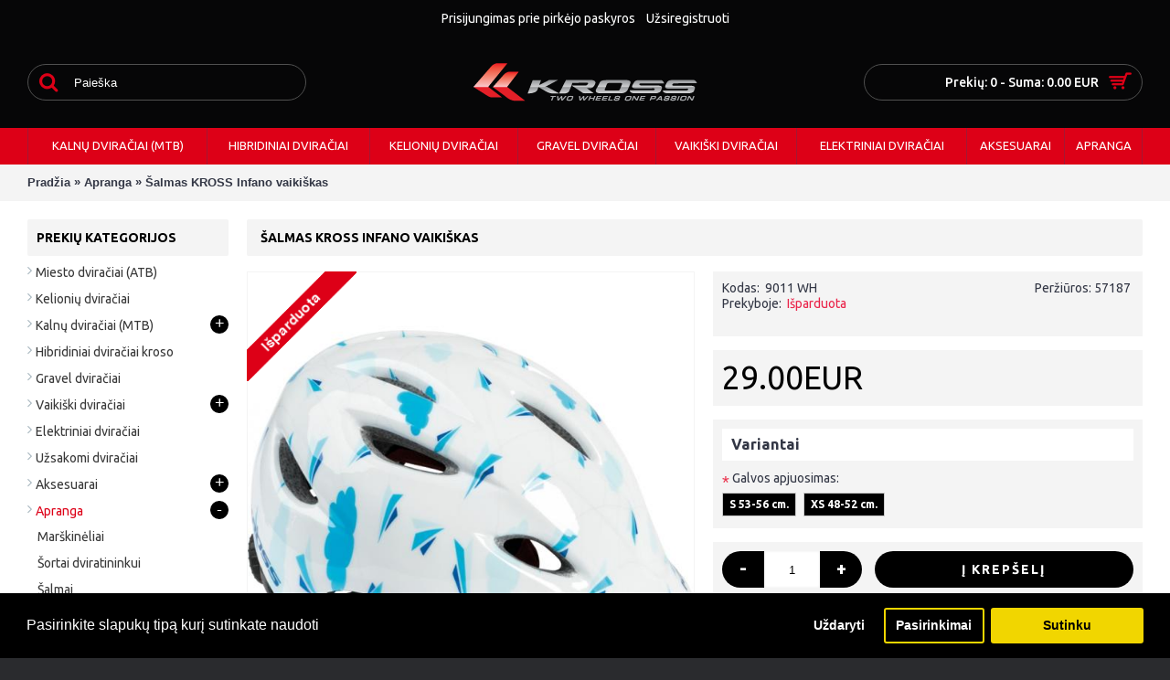

--- FILE ---
content_type: text/html; charset=utf-8
request_url: https://dviratiskross.lt/apranga/salmas-kross-infano-wh
body_size: 15755
content:
<!DOCTYPE html>
<html dir="ltr" lang="lt" class="webkit chrome chrome131 mac journal-desktop product-page product-page-4721 layout-2 responsive-layout extended-layout header-center header-center-sticky backface one-column product-grid-second-image product-list-second-image" data-j2v="2.2.5">
<head>
<meta charset="UTF-8" />
<meta name="viewport" content="width=device-width, initial-scale=1, minimum-scale=1, maximum-scale=1, user-scalable=no">
<meta name="format-detection" content="telephone=no">
<!--[if IE]><meta http-equiv="X-UA-Compatible" content="IE=Edge,chrome=1"/><![endif]-->
<!--[if lt IE 9]><script src="//ie7-js.googlecode.com/svn/version/2.1(beta4)/IE9.js"></script><![endif]-->
<title>Šalmas KROSS Infano vaikiškas</title>
<base href="https://dviratiskross.lt/" />

				 
				
				

								
<meta name="description" content="Šalmas KROSS Infano vaikiškas  Šis šalmas yra idealus pasirinkimas patiems mažiausiems dviratininkams - mūsų vaikučiams. Mažas svoris ir gera ventiliacija suteiks komfortą pažengusiems pradedantiesiems. Papildomi atspindintys lipdukai pagerins saugumą.
" />
<meta name="keywords" content="dviračiui, dviračio, dviraciui, dviracio, bicycle, dalys, krepšys, šalmas, šalmai, salmas, salmai, dviratininkui, dviratininko" />

			 			<link rel="alternate" href="https://dviratiskross.lt/" hreflang="x-default" />
						 			 	 					<link rel="alternate" href="https://dviratiskross.lt/apranga/salmas-kross-infano-wh" hreflang="lt" />
					<link rel="alternate" href="https://dviratiskross.lt/en/apranga/salmas-kross-infano-wh" hreflang="en" />
					<link rel="alternate" href="https://dviratiskross.lt/ru/apranga/salmas-kross-infano-wh" hreflang="ru" />
										 			
<meta property="og:title" content="Šalmas KROSS Infano vaikiškas" />
<meta property="og:description" content="Šalmas KROSS Infano vaikiškas
	
	Dydžiai - S (53-56 cm), XS (48-52cm)

	Svoris - 211 g (S), 180 g (XS)

	
	Šis šalmas yra idealus pasirinkim" />
<meta property="og:url" content="https://dviratiskross.lt/apranga/salmas-kross-infano-wh" />
<meta property="og:image" content="https://dviratiskross.lt/image/cache/data/DVIRAČIAI/Dalys/salmai/T4CKS000014XSWH_šalmas_kross_infano-200x200.jpg" />
<link href="https://dviratiskross.lt/image/data/KATEGORIJOS/green-logo-2-300x255.jpg" rel="icon" />
<link href="https://dviratiskross.lt/salmas-kross-infano-wh" rel="canonical" />
<link rel="stylesheet" href="//fonts.googleapis.com/css?family=Ubuntu:700,regular,500&amp;subset=latin"/>
<link rel="stylesheet" href="journal-cache/_52ba70aff681e459e89bbde4b27ff4ee_311f4f9b29acd38ebcbdd6495159dd4b.css"/>
<script  src="journal-cache/_52ba70aff681e459e89bbde4b27ff4ee_68810013b8dc84afd34b909863f6f132.js"></script>
<!--[if (gte IE 6)&(lte IE 8)]><script src="catalog/view/theme/journal2/lib/selectivizr/selectivizr.min.js"></script><![endif]-->
<script>
  (function(i,s,o,g,r,a,m){i['GoogleAnalyticsObject']=r;i[r]=i[r]||function(){
  (i[r].q=i[r].q||[]).push(arguments)},i[r].l=1*new Date();a=s.createElement(o),
  m=s.getElementsByTagName(o)[0];a.async=1;a.src=g;m.parentNode.insertBefore(a,m)
  })(window,document,'script','https://www.google-analytics.com/analytics.js','ga');

  ga('create', 'UA-85372580-1', 'auto');
  ga('send', 'pageview');

</script>

<script async src="https://www.googletagmanager.com/gtag/js?id=G-XPZPDD5D4R"></script>
<script>
  window.dataLayer = window.dataLayer || [];
  function gtag(){dataLayer.push(arguments);}
  gtag('js', new Date());

  gtag('config', 'G-XPZPDD5D4R');
</script>

<meta name="verify-paysera" content="bfe88b405974d8f5c798af35c82e1530">
			<link rel="stylesheet" href="catalog/view/javascript/jquery.cluetip.css" type="text/css" />
			<script src="catalog/view/javascript/jquery.cluetip.js" type="text/javascript"></script>
			
			<script type="text/javascript">
				$(document).ready(function() {
				$('a.title').cluetip({splitTitle: '|'});
				  $('ol.rounded a:eq(0)').cluetip({splitTitle: '|', dropShadow: false, cluetipClass: 'rounded', showtitle: false});
				  $('ol.rounded a:eq(1)').cluetip({cluetipClass: 'rounded', dropShadow: false, showtitle: false, positionBy: 'mouse'});
				  $('ol.rounded a:eq(2)').cluetip({cluetipClass: 'rounded', dropShadow: false, showtitle: false, positionBy: 'bottomTop', topOffset: 70});
				  $('ol.rounded a:eq(3)').cluetip({cluetipClass: 'rounded', dropShadow: false, sticky: true, ajaxCache: false, arrows: true});
				  $('ol.rounded a:eq(4)').cluetip({cluetipClass: 'rounded', dropShadow: false});  
				});
			</script>
			

                
                    <!-- Facebook Pixel Code -->
                    <script>
                    !function(f,b,e,v,n,t,s){if(f.fbq)return;n=f.fbq=function(){n.callMethod?
                    n.callMethod.apply(n,arguments):n.queue.push(arguments)};if(!f._fbq)f._fbq=n;
                    n.push=n;n.loaded=!0;n.version='2.0';n.queue=[];t=b.createElement(e);t.async=!0;
                    t.src=v;s=b.getElementsByTagName(e)[0];s.parentNode.insertBefore(t,s)}(window,
                    document,'script','//connect.facebook.net/en_US/fbevents.js');

                    fbq('init', '489583025586824'
                                            );
                    fbq('track', "PageView");

                                            fbq('track', 'ViewContent', {
                            value: '29.00',
                            currency: 'EUR',
                                                            content_name: "Šalmas KROSS Infano vaikiškas",
                                content_ids: ['4721'],
                                content_type: 'product',
                                                        referrer: document.referrer,
                            userAgent: navigator.userAgent,
                            language: navigator.language
                        });
                    
                    
                    
                    
                    </script>
                    <noscript><img height="1" width="1" style="display:none"
                    src="https://www.facebook.com/tr?id=489583025586824&ev=PageView&noscript=1"
                    /></noscript>
                    <!-- End Facebook Pixel Code -->

                                                

			
			<script src="catalog/view/javascript/isenselabs_gdpr/cookiemanager.js" type="text/javascript"></script>
			<script src="catalog/view/javascript/isenselabs_gdpr/cookieconsent.min.js" type="text/javascript"></script>
				<!--Cookie Consent Bar by iSenseLabs GDPR Extension-->
	<script>
	window.dataLayer = window.dataLayer || [];
	function gtag(){dataLayer.push(arguments);}

		var analytics_cookies_disable = '_ga,_gid,_gat,__atuvc,__atuvs,__utma,__cfduid';
		var marketing_cookies_disable = '_gads,IDE,test_cookie,fr,tr,collect,GPS,PREF,BizoID';
		var cookieconsent_status = '1';
		var disabled_cookie_sets = '';
		var url_variations = JSON.parse('[".dviratiskross.lt","dviratiskross.lt"]');
		var disable_marketing = false;
		var disable_analytics = false;
		if (typeof gtag !== 'undefined') {
			if (cookieconsent_status == 1) {
				gtag('consent', 'default', {
					'ad_storage': 'granted',
					'ad_user_data': 'granted',
					'ad_personalization': 'granted',
					'analytics_storage': 'granted'
				});
			} else {
				gtag('consent', 'default', {
					'ad_storage': 'granted',
					'ad_user_data': 'granted',
					'ad_personalization': 'granted',
					'analytics_storage': 'granted'
				});
			}
		}
		
		var set_gdpr_handlers = function(){
						$('a.cc-btn.cc-allow').live('click', function(e) {
				var dis_analytics = 'granted';
				var dis_mark = 'granted';
				if ($('input[name="cookie_isl_analytics"]:checked').length == 0) {
					dis_analytics = 'denied';
				}
				if ($('input[name="cookie_isl_marketing"]:checked').length == 0) {
					dis_mark = 'denied';
				}
				if (typeof gtag !== 'undefined') {

					gtag('consent', 'update', {
						'ad_storage': dis_mark,
						'ad_user_data': dis_mark,
						'ad_personalization': dis_mark,
						'analytics_storage': dis_analytics
					});
				}
				$.get('https://dviratiskross.lt/index.php?route=module/isenselabs_gdpr/accept_pp_from_ccb');
			});
			 
			$('a.cc-btn.cc-dismiss').live('click', function(e) {
									// return false;
							});
				
			$('a.cc-btn-close-settings').live('click', function(e) {
				$('.cc-settings-view').fadeOut(100);
			});
			$('a.cc-btn-save-settings').live('click', function(e) {
				var cookie_text = '';
				if ($('input[name="cookie_isl_analytics"]:checked').length == 0) {
					cookie_text += 'analytics,';
				}
				if ($('input[name="cookie_isl_marketing"]:checked').length == 0) {
					cookie_text += 'marketing,';
				}
				Cookies.set('cookieconsent_preferences_disabled', cookie_text, { expires: 365 });
				$('.cc-settings-view').fadeToggle(100);
			});
		};
		
		function maintainCookies() {
			if (disabled_cookie_sets.indexOf('marketing') >= 0) disable_marketing = true;
			if (disabled_cookie_sets.indexOf('analytics') >= 0) disable_analytics = true;

			$.each(Cookies.get(), function(i, item) {
				if (disable_analytics && (analytics_cookies_disable.indexOf(i) >= 0)) {
					$.each(url_variations, function(ai, asite) {
						clearCookie(i,asite,'/');
					});
				}
				if (disable_marketing && (marketing_cookies_disable.indexOf(i) >= 0)) {
					$.each(url_variations, function(mi, msite) {
						clearCookie(i,msite,'/');
					});
				}
			});
			return true;
		}
		
		var cc_popup;
		window.addEventListener("load", function(){
			cookieconsent.initialise({
			  			  			  "palette": {
				"popup": {
				  "background": "#000000",
				  "text": "#ffffff"
				},
				"button": {
				  "background": "#f1d600",
				  "text": "#000000"
				}
			  },
			  "type": "opt-in",
              "revokeBtn": "<div class='cc-revoke {{classes}}'>Cookie Bar</div>",
			  			  "alwaysShow": false,  
			  			  			  "showLink": false,
			  			  "content": {
				"message": "Pasirinkite slapukų tipą kurį sutinkate naudoti",
				"allow": "Sutinku",
				"dismiss": "Uždaryti",
				"settings": "Pasirinkimai",
							  }
			}, function (popup) {
				cc_popup = popup;
			}, function (err) {
				console.log(err);
			});

			var html_cookie_settings = '<div id="cookieconsent:settings" class="cc-settings-view"><div class="cc-settings-dialog"><span class="cookie_settings_header">Pasirinkite slapukų tipą kurį sutinkate naudoti</span><br /><br /><label><input type="checkbox" checked="checked" disabled="disabled" value="functional" /> Privalomi slapukai</label><br />Šie slapukai yra skirti pagerinti interneto svetainės funkcionalumą, padaryti interneto svetainę patogią bei efektyvią Jūsų naudojimui. Šie slapukai nustatomi, pagal Jūsų atliktus veiksmus, pvz. kalbą, valiutą, prisijungimo sesiją, privatumo nuostatas. Naršyklėje galite nustatyti, kad blokuotumėte šiuos slapukus, tačiau mūsų svetainė gali neveikti.<br /><br /><label><input type="checkbox" checked  name="cookie_isl_analytics" value="analytics" /> Analitiniai/statistiniai slapukai</label><br />Analitiniais slapukais mes siekiame geriau pažinti mūsų interneto svetainės lankytojus, kad galėtume kuo efektyviau pritaikyti mūsų interneto svetainės veikimą prie Jūsų poreikių ir norų. Analitinių slapukų pagalba analizuojame svetainės veikimą, kokios svetainės skiltys yra lankomiausios.<br /><br /><label><input type="checkbox" checked  name="cookie_isl_marketing" value="marketing" /> Rinkodara ir reklamavimas</label><br />Šiuos slapukus paprastai nustato mūsų reklamos partneriai. Šių slapukų paskirtis surinkti Jums aktualią informaciją. Apdorojant šią informaciją Jums bus rodomi atitinkami/aktualūs skelbimai. Jei nesutiksite su šiais slapukais, Jūsų nepasieks tikslinė reklama.<br /><br /><div class="cc-compliance cc-highlight"><a class="cc-btn cc-btn-close-settings">Uždaryti</a>&nbsp;&nbsp;<a class="cc-btn cc-btn-save-settings">Išsaugoti pakeitimus</a></div></div></div>';
			$('body').append(html_cookie_settings);
			set_gdpr_handlers();
			maintainCookies();
		});



	</script>	
	<style>.cc-btn {}
.cc-dismiss {}
.cc-settings {}
.cc-allow {}
.cc-message {}
.cc-link {}
.cc-window {}
.cc-close {}
.cc-revoke {}
.cc-settings-view {}
.cc-settings-dialog {}
.cc-btn-close-settings {}
.cc-btn-save-settings {}</style>			
		  
<script type="text/javascript"><!--
$(document).ready(function() {
	$('body').on('click', '.otp_bullet', function(e){
		e.preventDefault();
		$(this).parent().parent().parent().find('.image a img').attr('src', $(this).attr('thumb'));
		$('.otp_bullet').removeClass('selected');
		$(this).addClass('selected');
	});
});
//--></script>
<style type="text/css">
.otp_bullets {
	padding: 5px 0 0 0;
}
.product-grid .image .otp_bullet img, .product-list .image .otp_bullet img, .box-product .image .otp_bullet img {
	padding: 1px;
	}
a.otp_bullet {
	margin: 0 3px 3px 0;
	outline: 0;
}

.otp_bullet.selected img {
	border: 1px solid #000000;
}
</style>

								
							
</head>
<body>
<div id="fb-root"></div>
<script>(function(d, s, id) {
  var js, fjs = d.getElementsByTagName(s)[0];
  if (d.getElementById(id)) return;
  js = d.createElement(s); js.id = id;
  js.src = "//connect.facebook.net/lt_LT/sdk.js#xfbml=1&appId=561405103966768&version=v2.0";
  fjs.parentNode.insertBefore(js, fjs);
}(document, 'script', 'facebook-jssdk'));</script>
<header class="journal-header-center nosecond">

    <div class="journal-top-header j-min z-1"></div>
    <div class="journal-menu-bg j-min z-0"> </div>
    <div class="journal-center-bg j-100 z-0"> </div>

    <div id="header" class="journal-header row z-2">

        <div class="journal-language j-min">
                    </div>

        <div class="journal-links j-min xs-100 sm-100 md-100 lg-100 xl-100">
            <div class="links j-min">
                <a href="https://dviratiskross.lt/login"  class=" text-only"><span class="top-menu-link">Prisijungimas prie pirkėjo paskyros</span></a>
<a href="https://dviratiskross.lt/register"  class=" text-only"><span class="top-menu-link">Užsiregistruoti</span></a>            </div>
        </div>

        <div class="journal-currency j-min">
                    </div>

                <div class="journal-search j-min xs-100 sm-50 md-30 lg-25 xl-25">
            <div id="search" class="j-min">
                <div class="button-search j-min"><i></i></div>
                                                <input type="text" name="filter_name" value="Paieška" autocomplete="off" onclick="this.value = '';" onkeydown="this.style.color = '#fff';" />
                                            </div>
        </div>
        <div class="journal-logo j-100 xs-100 sm-100 md-40 lg-50 xl-50">
                        <div id="logo">
                <a href="">
                    <img src="https://dviratiskross.lt/image/data/LOGO/logo_kross.png" title="DviratisKROSS.lt" alt="DviratisKROSS.lt" />
                </a>
            </div>
                    </div>
        
        
        <div class="journal-cart row j-min xs-100 sm-50 md-30 lg-25 xl-25">
            <div id="cart">
  <div class="heading" >
    <a><span id="cart-total">Prekių: 0 - Suma: 0.00 EUR</span><i></i></a>
  </div>
  <div class="content">
    <div class="cart-wrapper">
        <div class="empty">Nėra užsakomų prekių!</div>
      </div>
</div>
</div>        </div>

        <div class="journal-menu j-min xs-100 sm-100 md-100 lg-100 xl-100">
            <div class="mobile-trigger"></div>
<ul class="super-menu mobile-menu menu-table" style="table-layout: auto">
        <li class="drop-down ">
                <a href="https://dviratiskross.lt/dviraciai-kalnu-mtb"><span class="main-menu-text">Kalnų dviračiai (MTB)</span></a>
                                                <ul><li><a href="https://dviratiskross.lt/dviraciai-kalnu-mtb/mtb-26">MTB 26</a></li><li><a href="https://dviratiskross.lt/dviraciai-kalnu-mtb/mtb-27-xc">MTB 27.5</a></li><li><a href="https://dviratiskross.lt/dviraciai-kalnu-mtb/mtb-29-xc">MTB 29</a></li><li><a href="https://dviratiskross.lt/dviraciai-kalnu-mtb/mtb-elektriniai">MTB elektriniai</a></li></ul>                
        
        <span class="mobile-plus">+</span>
    </li>
        <li class="drop-down ">
                <a href="https://dviratiskross.lt/hibridiniai"><span class="main-menu-text">Hibridiniai dviračiai</span></a>
                                                                
        
        <span class="mobile-plus">+</span>
    </li>
        <li class="drop-down ">
                <a href="https://dviratiskross.lt/dviraciai-kelionems"><span class="main-menu-text">Kelionių dviračiai</span></a>
                                                                
        
        <span class="mobile-plus">+</span>
    </li>
        <li class="drop-down ">
                <a href="https://dviratiskross.lt/gravel"><span class="main-menu-text">Gravel dviračiai</span></a>
                                                                
        
        <span class="mobile-plus">+</span>
    </li>
        <li class="drop-down ">
                <a href="https://dviratiskross.lt/dviraciai-vaikiski"><span class="main-menu-text">Vaikiški dviračiai</span></a>
                                                <ul><li><a href="https://dviratiskross.lt/dviraciai-vaikiski/vaikiski-12">12&quot; (2-3 m.)</a></li><li><a href="https://dviratiskross.lt/dviraciai-vaikiski/vaikiski-16">16&quot; (4-6 m.)</a></li><li><a href="https://dviratiskross.lt/dviraciai-vaikiski/vaikiski-20">20&quot; (5-8 m.)</a></li><li><a href="https://dviratiskross.lt/dviraciai-vaikiski/vaikiski-24">24&quot; (7-12 m.)</a></li></ul>                
        
        <span class="mobile-plus">+</span>
    </li>
        <li class="drop-down ">
                <a href="https://dviratiskross.lt/elektriniai-dviraciai"><span class="main-menu-text">Elektriniai dviračiai</span></a>
                                                                
        
        <span class="mobile-plus">+</span>
    </li>
        <li class="drop-down ">
                <a href="https://dviratiskross.lt/aksesuarai"><span class="main-menu-text">Aksesuarai</span></a>
                                                <ul><li><a href="https://dviratiskross.lt/aksesuarai/pompos">Pompos</a></li><li><a href="https://dviratiskross.lt/aksesuarai/spidometrai-dviraciui">Spidometrai</a></li><li><a href="https://dviratiskross.lt/aksesuarai/dviraciai-dalys-balneliai">Balneliai</a></li><li><a href="https://dviratiskross.lt/aksesuarai/dviraciai-dalys-gertuves">Gertuvės</a></li><li><a href="https://dviratiskross.lt/aksesuarai/dviraciai-dalys-uzraktai">Užraktai</a></li><li><a href="https://dviratiskross.lt/aksesuarai/kojeles">Kojelės</a></li><li><a href="https://dviratiskross.lt/aksesuarai/dviraciai-dalys-krepsiai">Krepšiai</a></li><li><a href="https://dviratiskross.lt/aksesuarai/rankenos">Rankenos</a></li><li><a href="https://dviratiskross.lt/aksesuarai/zibintai">Žibintai</a></li><li><a href="https://dviratiskross.lt/aksesuarai/dviraciai-dalys-kedutes">Kėdutės</a></li><li><a href="https://dviratiskross.lt/aksesuarai/dviraciai-dalys-padangos">Padangos</a></li><li><a href="https://dviratiskross.lt/aksesuarai/purvasaugiai">Purvasaugiai</a></li><li><a href="https://dviratiskross.lt/aksesuarai/dviraciai-dalys-kameros">Kameros</a></li><li><a href="https://dviratiskross.lt/aksesuarai/laikikliai-dviraciams">Laikikliai</a></li><li><a href="https://dviratiskross.lt/aksesuarai/dviraciai-dalys-pedalai">Pedalai</a></li><li><a href="https://dviratiskross.lt/aksesuarai/skambuciai">Skambučiai</a></li><li><a href="https://dviratiskross.lt/aksesuarai/shimano">Shimano <i class="menu-plus"></i></a> <span class="mobile-plus">+</span><ul><li><a href="https://dviratiskross.lt/aksesuarai/shimano/galiniai-pavaru-permetejai">Galinių pavarų permetėjai</a></li><li><a href="https://dviratiskross.lt/aksesuarai/shimano/priekiniu-pavaruzpermetejai">Priekinių pavarų perjungėjai</a></li><li><a href="https://dviratiskross.lt/aksesuarai/shimano/pavaru-perjungimo-rankeneles">Perjungimo rankenėlės</a></li><li><a href="https://dviratiskross.lt/aksesuarai/shimano/stabdziai-shimano">Stabdžiai</a></li><li><a href="https://dviratiskross.lt/aksesuarai/shimano/grandines">Grandinės</a></li><li><a href="https://dviratiskross.lt/aksesuarai/shimano/galiniai-zvaigzdziu-blokai">Galiniai Žvaigždžių blokai.</a></li><li><a href="https://dviratiskross.lt/aksesuarai/shimano/priekiniai-zvaigzdziu-blokai">Priekiniai žvaigždžių blokai</a></li><li><a href="https://dviratiskross.lt/aksesuarai/shimano/miniklio-velenai">Miniklio velenai</a></li><li><a href="https://dviratiskross.lt/aksesuarai/shimano/vidines-pavaros">Vidinės pavaros</a></li><li><a href="https://dviratiskross.lt/aksesuarai/shimano/pedalai-shimano">Pedalai</a></li></ul></li><li><a href="https://dviratiskross.lt/aksesuarai/auseles">Kita</a></li></ul>                
        
        <span class="mobile-plus">+</span>
    </li>
        <li class="drop-down ">
                <a href="https://dviratiskross.lt/apranga"><span class="main-menu-text">Apranga</span></a>
                                                <ul><li><a href="https://dviratiskross.lt/apranga/marskineliai-dviratininkui">Marškinėliai</a></li><li><a href="https://dviratiskross.lt/apranga/sortai-dviratininkui">Šortai dviratininkui</a></li><li><a href="https://dviratiskross.lt/apranga/salmai-dviratininkams">Šalmai</a></li><li><a href="https://dviratiskross.lt/apranga/pirstines-dviratininkui">Pirštinės</a></li><li><a href="https://dviratiskross.lt/apranga/akiniai-dviratininkui">Akiniai dviratininkui</a></li></ul>                
        
        <span class="mobile-plus">+</span>
    </li>
    </ul>        </div>
                <script>
            if($(window).width() < 760){
            $('.journal-header-center .journal-links').before($('.journal-header-center .journal-language'));
            $('.journal-header-center .journal-logo').after($('.journal-header-center .journal-search'));
            }
        </script>
            </div>
</header>
<div class="extended-container">
<div id="container" class="j-container">

<div id="notification"></div><div class="breadcrumb">
        <span itemscope itemtype="http://data-vocabulary.org/Breadcrumb"><a href="https://dviratiskross.lt/" itemprop="url"><span itemprop="title">Pradžia</span></a></span>
        <span itemscope itemtype="http://data-vocabulary.org/Breadcrumb"> &raquo; <a href="https://dviratiskross.lt/apranga" itemprop="url"><span itemprop="title">Apranga</span></a></span>
        <span itemscope itemtype="http://data-vocabulary.org/Breadcrumb"> &raquo; <a href="https://dviratiskross.lt/apranga/salmas-kross-infano-wh" itemprop="url"><span itemprop="title">Šalmas KROSS Infano vaikiškas</span></a></span>
    </div>
<div id="column-left" class="side-column">
    <div class="box side-category side-category-left side-category-accordion" id="journal-side-category-661273964">
    <div class="box-heading">Prekių kategorijos</div>
    <div class="box-category">
        <ul>
                            <li>
                                <a href="https://dviratiskross.lt/dviraciai-miesto-sulankstomi-atb" class=""><span class="category-name">Miesto dviračiai (ATB)                                            </span>
                                    </a>
                            </li>
                    <li>
                                <a href="https://dviratiskross.lt/dviraciai-kelionems" class=""><span class="category-name">Kelionių dviračiai                                            </span>
                                    </a>
                            </li>
                    <li>
                                <a href="https://dviratiskross.lt/dviraciai-kalnu-mtb" class=""><span class="category-name">Kalnų dviračiai (MTB)                                            </span>
                                                            <i><span>+</span></i>
                                                        </a>
                <ul><li><a class="" href="https://dviratiskross.lt/dviraciai-kalnu-mtb/mtb-26"><span class="category-name">MTB 26</span></a></li><li><a class="" href="https://dviratiskross.lt/dviraciai-kalnu-mtb/mtb-27-xc"><span class="category-name">MTB 27.5</span></a></li><li><a class="" href="https://dviratiskross.lt/dviraciai-kalnu-mtb/mtb-29-xc"><span class="category-name">MTB 29</span></a></li><li><a class="" href="https://dviratiskross.lt/dviraciai-kalnu-mtb/mtb-elektriniai"><span class="category-name">MTB elektriniai</span></a></li></ul>            </li>
                    <li>
                                <a href="https://dviratiskross.lt/hibridiniai" class=""><span class="category-name">Hibridiniai dviračiai kroso                                            </span>
                                    </a>
                            </li>
                    <li>
                                <a href="https://dviratiskross.lt/gravel" class=""><span class="category-name">Gravel dviračiai                                            </span>
                                    </a>
                            </li>
                    <li>
                                <a href="https://dviratiskross.lt/dviraciai-vaikiski" class=""><span class="category-name">Vaikiški dviračiai                                            </span>
                                                            <i><span>+</span></i>
                                                        </a>
                <ul><li><a class="" href="https://dviratiskross.lt/dviraciai-vaikiski/vaikiski-12"><span class="category-name">12&quot; (2-3 m.)</span></a></li><li><a class="" href="https://dviratiskross.lt/dviraciai-vaikiski/vaikiski-16"><span class="category-name">16&quot; (4-6 m.)</span></a></li><li><a class="" href="https://dviratiskross.lt/dviraciai-vaikiski/vaikiski-20"><span class="category-name">20&quot; (5-8 m.)</span></a></li><li><a class="" href="https://dviratiskross.lt/dviraciai-vaikiski/vaikiski-24"><span class="category-name">24&quot; (7-12 m.)</span></a></li></ul>            </li>
                    <li>
                                <a href="https://dviratiskross.lt/elektriniai-dviraciai" class=""><span class="category-name">Elektriniai dviračiai                                            </span>
                                    </a>
                            </li>
                    <li>
                                <a href="https://dviratiskross.lt/uzsakomi-dviraciai" class=""><span class="category-name">Užsakomi dviračiai                                            </span>
                                    </a>
                            </li>
                    <li>
                                <a href="https://dviratiskross.lt/aksesuarai" class=""><span class="category-name">Aksesuarai                                            </span>
                                                            <i><span>+</span></i>
                                                        </a>
                <ul><li><a class="" href="https://dviratiskross.lt/aksesuarai/pompos"><span class="category-name">Pompos</span></a></li><li><a class="" href="https://dviratiskross.lt/aksesuarai/spidometrai-dviraciui"><span class="category-name">Spidometrai</span></a></li><li><a class="" href="https://dviratiskross.lt/aksesuarai/dviraciai-dalys-balneliai"><span class="category-name">Balneliai</span></a></li><li><a class="" href="https://dviratiskross.lt/aksesuarai/dviraciai-dalys-gertuves"><span class="category-name">Gertuvės</span></a></li><li><a class="" href="https://dviratiskross.lt/aksesuarai/dviraciai-dalys-uzraktai"><span class="category-name">Užraktai</span></a></li><li><a class="" href="https://dviratiskross.lt/aksesuarai/kojeles"><span class="category-name">Kojelės</span></a></li><li><a class="" href="https://dviratiskross.lt/aksesuarai/dviraciai-dalys-krepsiai"><span class="category-name">Krepšiai</span></a></li><li><a class="" href="https://dviratiskross.lt/aksesuarai/rankenos"><span class="category-name">Rankenos</span></a></li><li><a class="" href="https://dviratiskross.lt/aksesuarai/zibintai"><span class="category-name">Žibintai</span></a></li><li><a class="" href="https://dviratiskross.lt/aksesuarai/dviraciai-dalys-kedutes"><span class="category-name">Kėdutės</span></a></li><li><a class="" href="https://dviratiskross.lt/aksesuarai/dviraciai-dalys-padangos"><span class="category-name">Padangos</span></a></li><li><a class="" href="https://dviratiskross.lt/aksesuarai/purvasaugiai"><span class="category-name">Purvasaugiai</span></a></li><li><a class="" href="https://dviratiskross.lt/aksesuarai/dviraciai-dalys-kameros"><span class="category-name">Kameros</span></a></li><li><a class="" href="https://dviratiskross.lt/aksesuarai/laikikliai-dviraciams"><span class="category-name">Laikikliai</span></a></li><li><a class="" href="https://dviratiskross.lt/aksesuarai/dviraciai-dalys-pedalai"><span class="category-name">Pedalai</span></a></li><li><a class="" href="https://dviratiskross.lt/aksesuarai/skambuciai"><span class="category-name">Skambučiai</span></a></li><li><a class="" href="https://dviratiskross.lt/aksesuarai/shimano"><span class="category-name">Shimano</span> <i><span>+</span></i></a><ul><li><a class="" href="https://dviratiskross.lt/aksesuarai/shimano/galiniai-pavaru-permetejai"><span class="category-name">Galinių pavarų permetėjai</span></a></li><li><a class="" href="https://dviratiskross.lt/aksesuarai/shimano/priekiniu-pavaruzpermetejai"><span class="category-name">Priekinių pavarų perjungėjai</span></a></li><li><a class="" href="https://dviratiskross.lt/aksesuarai/shimano/pavaru-perjungimo-rankeneles"><span class="category-name">Perjungimo rankenėlės</span></a></li><li><a class="" href="https://dviratiskross.lt/aksesuarai/shimano/stabdziai-shimano"><span class="category-name">Stabdžiai</span></a></li><li><a class="" href="https://dviratiskross.lt/aksesuarai/shimano/grandines"><span class="category-name">Grandinės</span></a></li><li><a class="" href="https://dviratiskross.lt/aksesuarai/shimano/galiniai-zvaigzdziu-blokai"><span class="category-name">Galiniai Žvaigždžių blokai.</span></a></li><li><a class="" href="https://dviratiskross.lt/aksesuarai/shimano/priekiniai-zvaigzdziu-blokai"><span class="category-name">Priekiniai žvaigždžių blokai</span></a></li><li><a class="" href="https://dviratiskross.lt/aksesuarai/shimano/miniklio-velenai"><span class="category-name">Miniklio velenai</span></a></li><li><a class="" href="https://dviratiskross.lt/aksesuarai/shimano/vidines-pavaros"><span class="category-name">Vidinės pavaros</span></a></li><li><a class="" href="https://dviratiskross.lt/aksesuarai/shimano/pedalai-shimano"><span class="category-name">Pedalai</span></a></li></ul></li><li><a class="" href="https://dviratiskross.lt/aksesuarai/auseles"><span class="category-name">Kita</span></a></li></ul>            </li>
                    <li>
                                <a href="https://dviratiskross.lt/apranga" class="active"><span class="category-name">Apranga                                            </span>
                                                            <i><span>-</span></i>
                                                        </a>
                <ul><li><a class="" href="https://dviratiskross.lt/apranga/marskineliai-dviratininkui"><span class="category-name">Marškinėliai</span></a></li><li><a class="" href="https://dviratiskross.lt/apranga/sortai-dviratininkui"><span class="category-name">Šortai dviratininkui</span></a></li><li><a class="" href="https://dviratiskross.lt/apranga/salmai-dviratininkams"><span class="category-name">Šalmai</span></a></li><li><a class="" href="https://dviratiskross.lt/apranga/pirstines-dviratininkui"><span class="category-name">Pirštinės</span></a></li><li><a class="" href="https://dviratiskross.lt/apranga/akiniai-dviratininkui"><span class="category-name">Akiniai dviratininkui</span></a></li></ul>            </li>
                        </ul>
    </div>
        <script type="text/javascript"><!--
        $('#journal-side-category-661273964 .box-category a i').click(function(e, first){
            e.preventDefault();
            $('+ ul', $(this).parent()).slideToggle(first ? 0 : 400);
            $(this).parent().toggleClass('active');
            $(this).html($(this).parent().hasClass('active') ? "<span>-</span>" : "<span>+</span>");
            return false;
        });
        $('#journal-side-category-661273964 .is-active i').trigger('click', true);
    //--></script>
    </div>
    <div class="box">
  <div class="box-heading">Informacija užsakovui</div>
  <div class="box-content">
    <ul>
            <li><a href="https://dviratiskross.lt/apie-mus">Apie mus</a></li>
            <li><a href="https://dviratiskross.lt/kontaktai">Kontaktai</a></li>
            <li><a href="https://dviratiskross.lt/pristatymo-informacija">Pristatymo informacija</a></li>
            <li><a href="https://dviratiskross.lt/prekybos-taisykles">Prekybos taisyklės</a></li>
            <li><a href="https://dviratiskross.lt/grazinimo-taisykles">Grąžinimo taisyklės</a></li>
            <li><a href="https://dviratiskross.lt/kaip-rinktis-dvirati">Kaip rinktis dviratį</a></li>
            <li><a href="https://dviratiskross.lt/dviracio-remo-dydzo-lentele-evado">Rėmo dydžio lentelė EVADO</a></li>
            <li><a href="https://dviratiskross.lt/naujienos">Naujienos</a></li>
            <li><a href="https://dviratiskross.lt/dviracio-remo-dydzo-lentele-hexagon">Rėmo dydžio lentelė HEXAGON</a></li>
            <li><a href="https://dviratiskross.lt/dviracio-remo-dydzo-lentele-level">Rėmo dydžio lentelė LEVEL</a></li>
            <li><a href="https://dviratiskross.lt/kontaktai">Susisiekite su mumis</a></li>
      <li><a href="https://dviratiskross.lt/parduotuves-zemelapis">Parduotuvės žemėlapis</a></li>
    </ul>
  </div>
</div>
    <div class="box oc-module side-products">
        <div class="box-heading">Naujausios Prekės</div>
        <div class="box-content">
        <div class="box-product">
                        <div class="product-grid-item xs-100 sm-50 md-50 lg-33 xl-25 display-icon block-button">
                <div class="product-wrapper">
                                        <div class="image">
                        <a href="https://dviratiskross.lt/dviratis-kross-lea-3-0-pearl">
                            <img src="https://dviratiskross.lt/image/cache/data/DVIRAČIAI/KROSS 2023/LEA/dviratis-kross-lea-4-0-pearl-50x50.jpg" title="Dviratis KROSS Lea 4.0 - 29 A" alt="Dviratis KROSS Lea 4.0 - 29 A" />
                        </a>
                    </div>
                                        <div class="product-details">
                        <div class="name"><a href="https://dviratiskross.lt/dviratis-kross-lea-3-0-pearl">Dviratis KROSS Lea 4.0 - 29 A</a></div>
                                                <div class="price">
                                                        729.00 EUR                                                    </div>
                                                
                    </div>
                </div>
            </div>
                        <div class="product-grid-item xs-100 sm-50 md-50 lg-33 xl-25 display-icon block-button">
                <div class="product-wrapper">
                                        <div class="image">
                        <a href="https://dviratiskross.lt/dviratis-kross-evado-5-0-f">
                            <img src="https://dviratiskross.lt/image/cache/data/DVIRAČIAI/KROSS 2021/Evado/dviratis_kross_evado_5.0_pew_bla_mat_hibridinis-50x50.jpg" title="Dviratis KROSS Evado 5.0 F" alt="Dviratis KROSS Evado 5.0 F" />
                        </a>
                    </div>
                                        <div class="product-details">
                        <div class="name"><a href="https://dviratiskross.lt/dviratis-kross-evado-5-0-f">Dviratis KROSS Evado 5.0 F</a></div>
                                                <div class="price">
                                                        919.00 EUR                                                    </div>
                                                
                    </div>
                </div>
            </div>
                        <div class="product-grid-item xs-100 sm-50 md-50 lg-33 xl-25 display-icon block-button">
                <div class="product-wrapper">
                                        <div class="image">
                        <a href="https://dviratiskross.lt/bicycle-kross-evado-5-0-e-hibridinis-vyriskas">
                            <img src="https://dviratiskross.lt/image/cache/data/DVIRAČIAI/KROSS 2021/Evado/dviratis_kross_evado_50_hibridinis_mėlynas-50x50.jpg" title="Dviratis KROSS Evado 5.0 E" alt="Dviratis KROSS Evado 5.0 E" />
                        </a>
                    </div>
                                        <div class="product-details">
                        <div class="name"><a href="https://dviratiskross.lt/bicycle-kross-evado-5-0-e-hibridinis-vyriskas">Dviratis KROSS Evado 5.0 E</a></div>
                                                <div class="price">
                                                        919.00 EUR                                                    </div>
                                                
                    </div>
                </div>
            </div>
                        <div class="product-grid-item xs-100 sm-50 md-50 lg-33 xl-25 display-icon block-button">
                <div class="product-wrapper">
                                        <div class="image">
                        <a href="https://dviratiskross.lt/dviratis-kross-level-mini-2-0-yelow">
                            <img src="https://dviratiskross.lt/image/cache/data/DVIRAČIAI/KROSS 2023/20/Dviratis_Kross_level_mini_2_0_yelow_vaik-50x50.jpg" title="Dviratis KROSS Level Mini 2.0 yelow" alt="Dviratis KROSS Level Mini 2.0 yelow" />
                        </a>
                    </div>
                                        <div class="product-details">
                        <div class="name"><a href="https://dviratiskross.lt/dviratis-kross-level-mini-2-0-yelow">Dviratis KROSS Level Mini 2.0 yelow</a></div>
                                                <div class="price">
                                                        299.00 EUR                                                    </div>
                                                
                    </div>
                </div>
            </div>
                        <div class="product-grid-item xs-100 sm-50 md-50 lg-33 xl-25 display-icon block-button">
                <div class="product-wrapper">
                                        <div class="image">
                        <a href="https://dviratiskross.lt/dviratis-kross-level-mini-2-0-red">
                            <img src="https://dviratiskross.lt/image/cache/data/DVIRAČIAI/KROSS 2023/20/Dviratis_Kross_level_mini_2_0_red-50x50.jpg" title="Dviratis KROSS Level Mini 2.0 RED" alt="Dviratis KROSS Level Mini 2.0 RED" />
                        </a>
                    </div>
                                        <div class="product-details">
                        <div class="name"><a href="https://dviratiskross.lt/dviratis-kross-level-mini-2-0-red">Dviratis KROSS Level Mini 2.0 RED</a></div>
                                                <div class="price">
                                                        299.00 EUR                                                    </div>
                                                
                    </div>
                </div>
            </div>
                        <div class="product-grid-item xs-100 sm-50 md-50 lg-33 xl-25 display-icon block-button">
                <div class="product-wrapper">
                                        <div class="image">
                        <a href="https://dviratiskross.lt/dviratis-kross-level-jr-24-bez">
                            <img src="https://dviratiskross.lt/image/cache/data/DVIRAČIAI/KROSS 2023/24/Dviratis_kross_Level_JR_1.0_24 bezinis-50x50.jpg" title="Dviratis KROSS Level JR 1.0 Bezinis" alt="Dviratis KROSS Level JR 1.0 Bezinis" />
                        </a>
                    </div>
                                        <div class="product-details">
                        <div class="name"><a href="https://dviratiskross.lt/dviratis-kross-level-jr-24-bez">Dviratis KROSS Level JR 1.0 Bezinis</a></div>
                                                <div class="price">
                                                        489.00 EUR                                                    </div>
                                                
                    </div>
                </div>
            </div>
                    </div>
    </div>
</div>  </div>
 
<div id="content" itemscope itemtype="http://schema.org/Product">

			
				            
			
<h1 class="heading-title" itemprop="name">Šalmas KROSS Infano vaikiškas</h1>

  <div class="product-info split-50-50" data-respond="start: 620px; end: 630px; interval: 10px;">
    <meta itemprop="url" content="https://dviratiskross.lt/apranga/salmas-kross-infano-wh" />
        <div class="left">
            <div class="image">
                                        <img class="outofstock" width="120" height="120" style="z-index: 100000; position: absolute; top: 0; left: 0" src="image/cache/b553a2e8a6f4f36ee91353e311ba4ae4--medium--255-255-255--221-0-23.png" alt="" />
                                        <a href="https://dviratiskross.lt/image/cache/data/DVIRAČIAI/Dalys/salmai/T4CKS000014XSWH_šalmas_kross_infano-800x800.jpg" title="Šalmas KROSS Infano vaikiškas"><img src="https://dviratiskross.lt/image/cache/data/DVIRAČIAI/Dalys/salmai/T4CKS000014XSWH_šalmas_kross_infano-600x600.jpg" title="Šalmas KROSS Infano vaikiškas" alt="Šalmas KROSS Infano vaikiškas" id="image" data-largeimg="https://dviratiskross.lt/image/cache/data/DVIRAČIAI/Dalys/salmai/T4CKS000014XSWH_šalmas_kross_infano-800x800.jpg" itemprop="image"  /></a>
      </div>
                <div class="gallery-text"><span></span></div>
      
                  <div id="product-gallery" class="image-additional journal-carousel">
                        <a href="https://dviratiskross.lt/image/cache/data/DVIRAČIAI/Dalys/salmai/T4CKS000014XSWH_šalmas_kross_infano-800x800.jpg" thumb="https://dviratiskross.lt/image/cache/data/DVIRAČIAI/Dalys/salmai/T4CKS000014XSWH_šalmas_kross_infano-600x600.jpg" title="Šalmas KROSS Infano vaikiškas"><img src="https://dviratiskross.lt/image/cache/data/DVIRAČIAI/Dalys/salmai/T4CKS000014XSWH_šalmas_kross_infano-140x140.jpg" title="Šalmas KROSS Infano vaikiškas" alt="Šalmas KROSS Infano vaikiškas" itemprop="image" /></a>
              </div>
                <script>
            (function () {
                var opts = {
                    itemsCustom:[
                        [0, parseInt('4', 10)],
                        [470, parseInt('4', 10)],
                        [760, parseInt('4', 10)],
                        [980, parseInt('4', 10)],
                        [1100, parseInt('4', 10)]
                    ],
                    navigation:true,
                    scrollPerPage:true,
                    navigationText : false,
                    stopOnHover: true,
                    cssAnimation: false,
                    slideSpeed: 300,
                    margin:parseInt('15', 10)
                };
                                opts.autoPlay = parseInt('3000', 10);
                                                opts.stopOnHover = true;
                                                jQuery110("#product-gallery").owlCarousel(opts);
                                $('#product-gallery .owl-buttons').addClass('side-buttons');
                            })();
        </script>
                          <div class="image-gallery" style="display: none !important;">
                                
         <a href="https://dviratiskross.lt/image/cache/data/DVIRAČIAI/Dalys/salmai/T4CKS000014XSWH_šalmas_kross_infano-800x800.jpg" title="Šalmas KROSS Infano vaikiškas" class="swipebox"><img src="https://dviratiskross.lt/image/cache/data/DVIRAČIAI/Dalys/salmai/T4CKS000014XSWH_šalmas_kross_infano-140x140.jpg" title="Šalmas KROSS Infano vaikiškas" alt="Šalmas KROSS Infano vaikiškas" /></a>
            
                      </div>
            </div>
        <div class="right">
    <div class="product-options">
          <div class="description">
                <span class="product-views-count">Peržiūros: 57187</span>
                                        <span  class="p-model">Kodas:</span> <span class="p-model" itemprop="model"><span id="otp-model">9011 WH</span></span><br />
                <span class="p-stock">Prekyboje:</span> <span class="journal-stock outofstock"><span id="otp-stock">Išparduota</span>
	<br><span id="otp-extra"></span>
</span></div>
                  <div class="price" itemprop="offers" itemscope itemtype="http://schema.org/Offer">
        <meta itemprop="priceCurrency" content="EUR" />
                        
				<span class="product-price" itemprop="price" id="OptPrice">29.00</span><span class="product-price">EUR</span>
            
                                      </div>
                        <div class="options push-0">
        <h3>Variantai</h3>
        <br />
	<style type="text/css">
		ul.otp-option {
			display: block;
			width: 100%;
			list-style: none;
			padding: 0;
			margin: 5px 0 15px 0;
			overflow-x: auto;
		}
		ul.otp-option li {
			float: left;
			border: 1px solid #cccccc;
			margin-right: 4px;
			padding: 1px;
						overflow: hidden;
		}
		ul.otp-option li img, ul.otp-option li span {
			float: left;
					}
		ul.otp-option li span {
			height: 24px;
			line-height: 24px;
			padding: 0 calc(24 * 0.46px);
			background-color: #cccccc;
			font-size: 12px;
			color: #000000;
		}
		ul.otp-option li:hover, ul.otp-option li.selected {
			cursor: pointer;
			border: 1px solid #000;
		}
	</style>
		<div id="otp_default" model="9011 WH" price="29.00 EUR" special="0" text-price="" stock="" text-stock="Išparduota" out-of-stock="" style="display:none;"></div>
	<input type="hidden" id="otp" name="otp" value="">
	<input type="hidden" id="swap" name="swap" value="">
						<div class="otp-option-0-wrap option" >
									<span class="required">*</span>
								<b>Galvos apjuosimas:</b><br />
				<input type="hidden" id="otp-option-0" option="21" mode="list" name="option[21]">
				<ul id="option-21" class="otp-option otp-option-0 list-swap-21">
															<li value="100">
															<span>S 53-56 cm.</span>
													</li>
											<li value="164">
															<span>XS 48-52 cm.</span>
													</li>
													</ul>
			</div>
						<script type="text/javascript">
		$(document).ready(function(){
			$('#otp_default').attr('text-price', $('.product-info .price').html());
			btn_cart_css = $('#button-cart').css('background');
			$("input[name='quantity']").keyup(function(){
				checkAvailability();
			});
		});
		function revertData() {
			revertAddToCart();
			$('.product-info .price').html($('#otp_default').attr('text-price'));
			$('#otp-model').html($('#otp_default').attr('model'));
			$('#otp-stock').html($('#otp_default').attr('text-stock'));
						$('#otp-extra').html('');
					}
		function revertAddToCart() {
			$('#button-cart').val('Į krepšelį');
			$('#button-cart').css('background',btn_cart_css);
			$('#button-cart').removeClass('inactive');
		}
		function checkAvailability() {
			setTimeout(function(){
				if ($('#otp_default').attr('out-of-stock') != '0') {
					if ($('#otp_default').attr('stock') == '0') {
						$('#button-cart').val($('#otp_default').attr('out-of-stock'));
						$('#button-cart').css('background','#FF0000');
						$('#button-cart').addClass('inactive');
					}
					else if (parseInt($('#otp_default').attr('stock')) < parseInt($("input[name='quantity']").val())) {
						$('#button-cart').val('Unavailable Quantity');
						$('#button-cart').css('background','#FF0000');
						$('#button-cart').addClass('inactive');
					}
					else {
						revertAddToCart();
					}
				}
				else {
					revertAddToCart();
				}
			}, 100);
		}
		function standardPrice(sta_price) {
			html = sta_price + '<br>';
			return html;
		}
		function specialPrice(old_price, new_price) {
			html = '<span class="price-old">' + old_price + '</span> <span class="price-new">' + new_price + '</span><br>';
			return html;
		}
		function taxPrice(tax_price) {
			html = '<span class="price-tax">be PVM: ' + tax_price + '</span><br>';
			return html;
		}
		function getOtpChild() {
			$.ajax({
				type: 'GET',
				url: 'index.php?route=product/product/getotpchildvalues',
				data: { product_id: 4721, child_option_id: $('#otp-option-1').attr('option'), parent_option_value_id: $('#otp-option-0').val(), mode: $('#otp-option-1').attr('mode') },
				success: function(data) {
					$('.otp-option-1-wrap').show();
					if ($('#otp-option-1').attr('mode') == 'select') {
						$('#otp-option-1').html(data);
					}
					else {
						$('.otp-option-1').html(data);
					}
				}
			});
			$('.options .error').remove();
			$('#otp-option-1').val('');
		}
		function getOtpGrandchild() {
			$.ajax({
				type: 'GET',
				url: 'index.php?route=product/product/getotpgrandchildvalues',
				data: { product_id: 4721, grandchild_option_id: $('#otp-option-2').attr('option'), parent_option_value_id: $('#otp-option-0').val(), child_option_value_id: $('#otp-option-1').val(), mode: $('#otp-option-2').attr('mode') },
				success: function(data) {
					$('.otp-option-2-wrap').show();
					if ($('#otp-option-2').attr('mode') == 'select') {
						$('#otp-option-2').html(data);
					}
					else {
						$('.otp-option-2').html(data);
					}
				}
			});
			$('.options .error').remove();
			$('#otp-option-2').val('');
		}
		function getOtpData(pov_id, cov_id, gov_id) {
			$('.options .error').remove();
			$('#button-cart').addClass('inactive');
			$.ajax({
				type: 'GET',
				dataType: 'json',
				url: 'index.php?route=product/product/getotp',
				data: { product_id: 4721, parent_option_value_id: pov_id, child_option_value_id: cov_id, grandchild_option_value_id: gov_id },
				success: function(data){
					if (data) {
						$('#otp').val(data.id);
						$('#button-cart').removeClass('inactive');
						$('#otp_default').attr('stock', data.quantity);
						$('#otp_default').attr('out-of-stock', data.out_of_stock);
						checkAvailability();
						//otp_price = 'Kaina: ';
						otp_price = '';
						if (data.price != 0 || data.special != 0) {
							if (data.price != 0) {
								if (data.special != 0) {
									otp_price += specialPrice(data.price, data.special);
								}
								else if ($('#otp_default').attr('special') != '0') {
									otp_price += specialPrice(data.price, $('#otp_default').attr('special'));
								}
								else {
									otp_price += standardPrice(data.price);
								}
							}
							else if (data.special != 0) {
								otp_price += specialPrice($('#otp_default').attr('price'), data.special);
							}
							if (data.tax != 0) {
								otp_price += taxPrice(data.tax);
							}
						}
						else {
							if ($('#otp_default').attr('special') != '0') {
								otp_price += specialPrice($('#otp_default').attr('price'), $('#otp_default').attr('special'));
							}
							else {
								otp_price += standardPrice($('#otp_default').attr('price'));
							}
													}

						$('#OptPrice').html(parseFloat(otp_price).toFixed(2));
						if (data.model != '') {
							$('#otp-model').html(data.model);
						}
						else {
							$('#otp-model').html($('#otp_default').attr('model'));
						}
												if (data.extra != '') {
							$('#otp-extra').html(data.extra);
						}
						else {
							$('#otp-extra').html('');
						}
												$('#otp-stock').html(data.stock);
					}
				}
			});
		}
				$('#otp-option-0').on('change', function(){
			if ($(this).val() != '') {
				getOtpData($('#otp-option-0').val(), 0, 0);
			}
			else {
				revertData();
			}
		});
		$('.otp-option-0').on('click', 'li', function(){
			if (!$(this).hasClass('selected')) {
				$('.otp-option-0 > li').removeClass('selected');
				$(this).addClass('selected');
				$('#otp-option-0').val($(this).attr('value'));
				getOtpData($('#otp-option-0').val(), 0, 0);
			}
		});
									</script>
              </div>
                  <div class="cart">
        <div><span class="qty"><span class="text-qty">Kiekis:</span>
          <input type="text" name="quantity" size="2" value="1" data-min-value="1" autocomplete="off" /></span>
          <input type="hidden" name="product_id" value="4721" />
                                <a id="button-cart" class="button"><span class="button-cart-text">Į krepšelį</span></a>
                          <script>if ($('.product-info .image .label-outofstock').length) { $("#button-cart").addClass('button-disable').attr('disabled', 'disabled'); }</script>
        </div>
          <script>
              /* quantity buttons */
              var $input = $('.cart input[name="quantity"]');
              function up() {
                  var val = parseInt($input.val(), 10) + 1 || parseInt($input.attr('data-min-value'), 10);
                  $input.val(val);
              }
              function down() {
                  var val = parseInt($input.val(), 10) - 1 || 0;
                  var min = parseInt($input.attr('data-min-value'), 10) || 1;
                  $input.val(Math.max(val, min));
              }
              $('<a href="javascript:;" class="journal-stepper">-</a>').insertBefore($input).click(down);
              $('<a href="javascript:;" class="journal-stepper">+</a>').insertAfter($input).click(up);
              $input.keydown(function (e) {
                  if (e.which === 38) {
                      up();
                      return false;
                  }
                  if (e.which === 40) {
                      down();
                      return false;
                  }
              });
          </script>
              </div>
      <div class="wishlist-compare">
          <span class="links">
              <a onclick="addToWishList('4721');">Pridėti prie norų sąrašo</a>
              <a onclick="addToCompare('4721');">Palyginti</a>
          </span>
      </div>
      
			                                                                                                                        <div id="tabs2" class="htabs">
                        	<a href="/apranga/salmas-kross-infano-wh#tab2-leasing" class="ui-tabs ui-widget ui-widget-content ui-corner-all">Prekių lizingas</a>
                        	<a href="/apranga/salmas-kross-infano-wh#tab2-ask" class="ui-tabs ui-widget ui-widget-content ui-corner-all">Klausti apie prekę</a>
                        </div>
                        <div id="tab2-ask" class="tab-content product-leasing">
                        <form method="post" enctype="multipart/form-data">
    <b>Jūsų vardas:</b><br />
     <input type="text" name="name" value="Išparduota" />
    <br />
    <b>El. pašto adresas:</b><br />
    <input type="text" name="email" value="" />
    <br />
    <b>Žinutės tekstas:</b><br />
    <textarea name="enquiry" cols="40" rows="10"></textarea>
    <br />
    <b>Įveskite kodą, kurį matote paveiksliuke (apsauga nuo spam):</b><br />
    <input type="text" name="captcha" value="" />
    <br />
    <img class="captcha" src="index.php?route=information/contact/captcha" alt="" />
    <div class="buttons">
          <div class="right"><input type="button" id="button-ask-item" value="Užklausti" class="button" /></div>
      </div>
  </form>
                        </div>
                        <div id="tab2-leasing" class="tab-content product-leasing">
                        <!-- Inbank calc -->
			        		<!-- End Inbank calc -->
                                                    <div class="ubl_leasing_image">
                                <img src="https://dviratiskross.lt/image/ubl_logo.jpg" border="0" width="183px" alt="Sblizingas">
                            </div>
                                                </div>
                                                
            <div class="social share-this hide-on-mobile">
          <div class="social-loaded">
              <script type="text/javascript">var switchTo5x=true;</script>
              <script type="text/javascript" src="https://ws.sharethis.com/button/buttons.js"></script>
              <script type="text/javascript">stLight.options({publisher: "", doNotHash: false, doNotCopy: false, hashAddressBar: false});</script>
                            <span class="st_fblike_hcount" displayText="Facebook Like"></span>
                            <span class="st_twitter_hcount" displayText="Tweet"></span>
                        </div>
      </div>
              </div>
  </div>
  </div>

  <div id="tabs" class="htabs"><a href="#tab-description">Aprašymas</a>
                  </div>
    <div id="tab-description" class="tab-content" itemprop="description"><p>
	<span style="color:#800080;"><span style="font-size: 16px;"><strong>Šalmas KROSS Infano vaikiškas</strong></span></span><br />
	<br />
	<span style="color:#696969;"><span style="font-size: 14px;"><span lang="lt"><span class="hps">Dydžiai - <strong>S (53-56 cm), XS (48-52cm)</strong></span></span></span></span></p>
<p>
	<span style="color:#696969;"><span style="font-size: 14px;"><span lang="lt"><span class="hps">Svoris - </span><strong>211 g (S), 180 g (XS)</strong></span></span></span></p>
<p>
	<br />
	<span style="color:#696969;"><span style="font-size: 14px;"><span lang="lt"><span id="result_box" lang="lt"><span class="hps"><span id="result_box" lang="lt"><span class="hps">Šis šalmas</span> <span class="hps">yra</span> <span class="hps">idealus pasirinkimas</span> patiems mažiausiems dviratininkams - mūsų vaikučiams<span class="hps">.</span> <span class="hps">Mažas svoris</span> <span class="hps">ir gera</span> <span class="hps">ventiliacija</span> <span class="hps">suteiks</span><span class="hps"> komfortą</span> <span class="hps">pažengusiems</span> <span class="hps">pradedantiesiems</span><span class="hps">.</span> <span class="hps">Papildomi</span> <span class="hps">atspindintys</span> <span class="hps">lipdukai</span> <span class="hps">pagerins</span> <span class="hps">saugumą.</span></span></span></span></span></span></span></p>
<table border="0" cellpadding="0" cellspacing="0" width="137">
	<colgroup>
		<col />
	</colgroup>
	<tbody>
		<tr height="18">
		</tr>
	</tbody>
</table>
<p>
	&nbsp;</p>
<p>
	&nbsp;</p>
</div>
        <div class="tags"><b>Raktiniai žodžiai:</b>
            <a href="https://dviratiskross.lt/index.php?route=product/search&amp;filter_tag="></a>
          </div>
    </div>
<link rel="stylesheet" href="catalog/view/javascript/jquery/colorbox/colorbox.css"/>
<script type="text/javascript" src="catalog/view/javascript/jquery/colorbox/jquery.colorbox-min.js"></script>
<script type="text/javascript"><!--
$(document).ready(function() {
	$('.colorbox').colorbox({
		overlayClose: true,
		opacity: 0.5,
		rel: "colorbox"
	});
});
//--></script>
<script type="text/javascript"><!--

$('select[name="profile_id"], input[name="quantity"]').change(function(){
    $.ajax({
		url: 'index.php?route=product/product/getRecurringDescription',
		type: 'post',
		data: $('input[name="product_id"], input[name="quantity"], select[name="profile_id"]'),
		dataType: 'json',
        beforeSend: function() {
            $('#profile-description').html('');
        },
		success: function(json) {
			$('.success, .warning, .attention, information, .error').remove();

			if (json['success']) {
                $('#profile-description').html(json['success']);
			}
		}
	});
});

$('#button-cart').bind('click', function() {
		if ($('#button-cart').hasClass('inactive')) {
		return false;
	}
		$.ajax({
		url: 'index.php?route=checkout/cart/add',
		type: 'post',
		data: $('.product-info input[type=\'text\'], .product-info input[type=\'hidden\'], .product-info input[type=\'radio\']:checked, .product-info input[type=\'checkbox\']:checked, .product-info select, .product-info textarea'),
		dataType: 'json',
		success: function(json) {
			$('.success, .warning, .attention, information, .error').remove();

			if (json['error']) {
				if (json['error']['option']) {
					for (i in json['error']['option']) {
						$('#option-' + i).after('<span class="error">' + json['error']['option'][i] + '</span>');
					}
				}

                if (json['error']['profile']) {
                    $('select[name="profile_id"]').after('<span class="error">' + json['error']['profile'] + '</span>');
                }
			}

			if (json['success']) {
                if (!Journal.showNotification(json['success'], json['image'])) {
				    $('#notification').html('<div class="success" style="display: none;">' + json['success'] + '<img src="catalog/view/theme/default/image/close.png" alt="" class="close" /></div>');
                }

				$('.success').fadeIn('slow');

				$('#cart-total').html(json['total']);

                loadAddToCartPixel(json);
            

				$('html, body').animate({ scrollTop: 0 }, 'slow');
			}
		}
	});
});
//--></script>
<script type="text/javascript" src="catalog/view/javascript/jquery/ajaxupload.js"></script>
<script type="text/javascript"><!--
$('#review .pagination a').live('click', function() {
	$('#review').fadeOut('slow');

	$('#review').load(this.href);

	$('#review').fadeIn('slow');

	return false;
});

$('#review').load('index.php?route=product/product/review&product_id=4721');

$('#button-review').bind('click', function() {
	$.ajax({
		url: 'index.php?route=product/product/write&product_id=4721',
		type: 'post',
		dataType: 'json',
		data: 'name=' + encodeURIComponent($('input[name=\'name\']').val()) + '&text=' + encodeURIComponent($('textarea[name=\'text\']').val()) + '&rating=' + encodeURIComponent($('input[name=\'rating\']:checked').val() ? $('input[name=\'rating\']:checked').val() : '') + '&captcha=' + encodeURIComponent($('input[name=\'captcha\']').val()),
		beforeSend: function() {
			$('.success, .warning').remove();
			$('#button-review').attr('disabled', true);
			$('#review-title').after('<div class="attention"><img src="catalog/view/theme/default/image/loading.gif" alt="" /> Palaukite!</div>');
		},
		complete: function() {
			$('#button-review').attr('disabled', false);
			$('.attention').remove();
		},
		success: function(data) {
			if (data['error']) {
				$('#review-title').after('<div class="warning">' + data['error'] + '</div>');
			}

			if (data['success']) {
				$('#review-title').after('<div class="success">' + data['success'] + '</div>');

				$('input[name=\'name\']').val('');
				$('textarea[name=\'text\']').val('');
				$('input[name=\'rating\']:checked').attr('checked', '');
				$('input[name=\'captcha\']').val('');
			}
		}
	});
});
//--></script>
<script type="text/javascript"><!--
$('#tabs a').tabs();
//--></script>
<script type="text/javascript" src="catalog/view/javascript/jquery/ui/jquery-ui-timepicker-addon.js"></script>
<script type="text/javascript"><!--
$(document).ready(function() {
	if ($.browser.msie && $.browser.version == 6) {
		$('.date, .datetime, .time').bgIframe();
	}

	$('.date').datepicker({dateFormat: 'yy-mm-dd'});
	$('.datetime').datetimepicker({
		dateFormat: 'yy-mm-dd',
		timeFormat: 'h:m'
	});
	$('.time').timepicker({timeFormat: 'h:m'});
});
//--></script>

            <script type="text/javascript"><!--
    $(function() {
    var $tabs = $('#tabs2').tabs();

        $('a[href*="#tab2-leasing"]').click(function() {
            event.preventDefault();
            $('[id^="tab2-"]').hide();
            $('#tab2-leasing').show();
            $('a[href*="#tab2-"]').removeClass('selected');
            $('a[href*="#tab2-leasing"]').addClass('selected');
        });

        $('a[href*="#tab2-ask"]').click(function() {
            event.preventDefault();
            $('[id^="tab2-"]').hide();
            $('#tab2-ask').show();
            $('a[href*="#tab2-"]').removeClass('selected');
            $('a[href*="#tab2-ask"]').addClass('selected');
        });

        $('[id^="tab2-"]').hide();

        $('#button-ask-item').click(function() {
            $.ajax({
                url: 'index.php?route=product/product/contact',
                type: 'post',
                dataType: 'json',
                data: 'product_id=' + 4721 + '&name=' + encodeURIComponent($('input[name=\'name\']').val()) + '&enquiry=' + encodeURIComponent($('textarea[name=\'enquiry\']').val()) + '&email=' + encodeURIComponent($('input[name=\'email\']').val()) + '&captcha=' + encodeURIComponent($('input[name=\'captcha\']').val()),
                beforeSend: function() {
                    $('.error').remove();
                },
                success: function(data) {
                    if (data['error']) {
                        if (data['error']['name']) {
                            $('input[name=\'name\']').after('<span class="error">' + data['error']['name'] + '</span>');
                        }
                        if (data['error']['email']) {
                            $('input[name=\'email\']').after('<span class="error">' + data['error']['email'] + '</span>');
                        }
                        if (data['error']['enquiry']) {
                            $('textarea[name=\'enquiry\']').after('<span class="error">' + data['error']['enquiry'] + '</span>');
                        }
                        if (data['error']['captcha']) {
                            $('input[name=\'captcha\']').after('<span class="error">' + data['error']['captcha'] + '</span>');
                        }
                        $('img.captcha').attr('src', "index.php?route=information/contact/captcha");
                    }
                    else {
                        alert(data['message']);
			        }
		        }
	        });
        });
    });
    //--></script>
            
<script type="text/javascript"><!--
$(document).ready(function() {
	$('.image-additional a:first').removeClass('cboxElement');
	$('.image-additional').on('click','.colorbox',function(e){
		e.preventDefault();
		$('.image-additional a').addClass('cboxElement');
		$(this).removeClass('cboxElement');
		$('.product-info .image a').attr('href', $(this).attr('href'));
		$('.product-info .image a').attr('title', $(this).attr('title'));
		$('.product-info .image img').attr('src', $(this).attr('thumb'));
	});
});
//--></script>
</div>
?>

</div>
<footer class="fullwidth-footer">
    <div id="footer">
        <div class="row columns" style="background-attachment: scroll">
        <div class="column menu xs-100 sm-50 md-33 lg-25 xl-25 ">
                <h3>Susisiekite</h3>
                        <div class="column-menu-wrap">
        <ul>
                                    <li>Apie prekę   +37063007962</li>
                                                <li>Direktorius      +37065077880</li>
                                                <li><a href="/cdn-cgi/l/email-protection#fc95929a93bc8f9d909d8f889dd29088">Visais klausimais     <span class="__cf_email__" data-cfemail="7e171018113e0d1f121f0d0a1f50120a">[email&#160;protected]</span></a></li>
                                                <li>Telšių g. 2, Plungė</li>
                                </ul>
        </div>
            </div>
        <div class="column menu xs-100 sm-50 md-33 lg-25 xl-25 ">
                <h3>Informacija</h3>
                        <div class="column-menu-wrap">
        <ul>
                                    <li><a href="https://dviratiskross.lt/apie-mus">Apie mus</a></li>
                                                <li><a href="https://dviratiskross.lt/kontaktai">Kontaktai</a></li>
                                                <li><a href="https://dviratiskross.lt/pristatymo-informacija">Pristatymo informacija</a></li>
                                                <li><a href="https://dviratiskross.lt/prekybos-taisykles">Prekybos taisyklės</a></li>
                                                <li><a href="https://dviratiskross.lt/grazinimo-taisykles">Grąžinimo taisyklės</a></li>
                                                <li><a href="https://dviratiskross.lt/kaip-rinktis-dvirati">Kaip rinktis dviratį</a></li>
                                                <li></li>
                                </ul>
        </div>
            </div>
        <div class="column menu xs-100 sm-50 md-33 lg-25 xl-25 ">
                <h3>Klientams</h3>
                        <div class="column-menu-wrap">
        <ul>
                                    <li><a href="https://dviratiskross.lt/kontaktai">Susisiekite</a></li>
                                                <li><a href="https://dviratiskross.lt/parduotuves-zemelapis">Parduotuvės žemėlapis</a></li>
                                </ul>
        </div>
            </div>
        <div class="column text xs-100 sm-50 md-33 lg-25 xl-25 ">
                <h3>Socialiniai tinklai</h3>
                        <div class="column-text-wrap">
                        <div id="fb-root">&nbsp;</div>
<script data-cfasync="false" src="/cdn-cgi/scripts/5c5dd728/cloudflare-static/email-decode.min.js"></script><script>(function(d, s, id) {
  var js, fjs = d.getElementsByTagName(s)[0];
  if (d.getElementById(id)) return;
  js = d.createElement(s); js.id = id;
  js.src = 'https://connect.facebook.net/lt_LT/sdk.js#xfbml=1&version=v3.2';
  fjs.parentNode.insertBefore(js, fjs);
}(document, 'script', 'facebook-jssdk'));</script>

<div class="fb-page" data-adapt-container-width="true" data-hide-cover="false" data-href="https://www.facebook.com/kross.lt/?__tn__=kC-R&amp;eid=ARD-v4kk7MlnTNX5k1giDPdSosTA24SAvVB2ehsLDbN4r8YBZY4g6W-5fo1YH2psveRe-N74RhF1re3K&amp;hc_ref=ART6OQ4SKuBog-QBra-Xy6bVjyfz14NBDVcQtMi6p9rj9Xxl5aP7_npsADksxdUIEtk&amp;fref=nf&amp;__xts__[0]=68.[base64]" data-show-facepile="true" data-small-header="true">
<blockquote cite="https://www.facebook.com/kross.lt/?__tn__=kC-R&amp;eid=ARD-v4kk7MlnTNX5k1giDPdSosTA24SAvVB2ehsLDbN4r8YBZY4g6W-5fo1YH2psveRe-N74RhF1re3K&amp;hc_ref=ART6OQ4SKuBog-QBra-Xy6bVjyfz14NBDVcQtMi6p9rj9Xxl5aP7_npsADksxdUIEtk&amp;fref=nf&amp;__xts__[0]=68.[base64]" class="fb-xfbml-parse-ignore"><a href="https://www.facebook.com/kross.lt/?__tn__=kC-R&amp;eid=ARD-v4kk7MlnTNX5k1giDPdSosTA24SAvVB2ehsLDbN4r8YBZY4g6W-5fo1YH2psveRe-N74RhF1re3K&amp;hc_ref=ART6OQ4SKuBog-QBra-Xy6bVjyfz14NBDVcQtMi6p9rj9Xxl5aP7_npsADksxdUIEtk&amp;fref=nf&amp;__xts__[0]=68.[base64]">Dviračiai KROSS</a></blockquote>

<blockquote cite="https://www.facebook.com/kross.lt/?__tn__=kC-R&amp;eid=ARD-v4kk7MlnTNX5k1giDPdSosTA24SAvVB2ehsLDbN4r8YBZY4g6W-5fo1YH2psveRe-N74RhF1re3K&amp;hc_ref=ART6OQ4SKuBog-QBra-Xy6bVjyfz14NBDVcQtMi6p9rj9Xxl5aP7_npsADksxdUIEtk&amp;fref=nf&amp;__xts__[0]=68.[base64]" class="fb-xfbml-parse-ignore"><a href="https://www.facebook.com/salasta.lt/">UAB Salasta</a></blockquote>
</div>        </div>
            </div>
    </div>    </div>
    <div class="bottom-footer fullwidth-bar">
        <div class="no-payments">
                        <div class="copyright">© El. parduotuvės sprendimas: <a href="http://parduotuvesnuoma.lt" target="_blank">ParduotuvesNuoma.lt</a></div>
                                </div>
    </div>

<script type="application/ld+json">
{
            "@context" : "http://schema.org",
            "@type" : "Organization",
            "name" : "DviratisKross.lt",
            "url" : "http://dviratiskross.lt/",
            "logo" : {
                "@type":"ImageObject",
                "url":"http://dviratiskross.lt/image/data/LOGO/logo%20kross.png"
            },
			"areaServed": "Lithuania",
            "brand": "DviratisKross.lt",
            "description":"Miesto ir kalnų dviračiai: pasiruoškite bet kokiai artėjančiai kelionei. Parduotuvėje taip pat rasite dviratininko aprangą bei įvairius dviračių aksesuarus.",
            "contactPoint": [
             {
                    "@type": "ContactPoint",
                    "telephone": "+370 650 77880",
                    "contactType": "customer service"
            }
                        ]
}
</script>
            
</footer>


<div class="scroll-top"></div>
<script  defer src="journal-cache/_52ba70aff681e459e89bbde4b27ff4ee_9f803542423cdc938e4c24403bdd8bfd.js"></script>
<script defer src="https://static.cloudflareinsights.com/beacon.min.js/vcd15cbe7772f49c399c6a5babf22c1241717689176015" integrity="sha512-ZpsOmlRQV6y907TI0dKBHq9Md29nnaEIPlkf84rnaERnq6zvWvPUqr2ft8M1aS28oN72PdrCzSjY4U6VaAw1EQ==" data-cf-beacon='{"version":"2024.11.0","token":"9f34a7859b6d4fd298c6561339fe3fc4","r":1,"server_timing":{"name":{"cfCacheStatus":true,"cfEdge":true,"cfExtPri":true,"cfL4":true,"cfOrigin":true,"cfSpeedBrain":true},"location_startswith":null}}' crossorigin="anonymous"></script>
</body>
</html>


--- FILE ---
content_type: application/javascript
request_url: https://dviratiskross.lt/journal-cache/_52ba70aff681e459e89bbde4b27ff4ee_68810013b8dc84afd34b909863f6f132.js
body_size: 109204
content:
;(function(t,n){function Zt(t){var n=be[t]={};return e.each(t.split(d),function(e,t){n[t]=!0}),n};function ke(t,r,i){if(i===n&&t.nodeType===1){var a="data-"+r.replace(Ot,"-$1").toLowerCase();i=t.getAttribute(a);if(typeof i=="string"){try{i=i==="true"?!0:i==="false"?!1:i==="null"?null:+i+""===i?+i:Mt.test(i)?e.parseJSON(i):i}catch(o){};e.data(t,r,i)}
else i=n};return i};function X(t){var n;for(n in t){if(n==="data"&&e.isEmptyObject(t[n]))continue;if(n!=="toJSON")return!1};return!0};function v(){return!1};function A(){return!0};function x(e){return!e||!e.parentNode||e.parentNode.nodeType===11};function Ee(e,t){do e=e[t];while(e&&e.nodeType!==1);return e};function Se(t,n,r){n=n||0;if(e.isFunction(n))return e.grep(t,function(e,t){var i=!!n.call(e,t,e);return i===r});if(n.nodeType)return e.grep(t,function(e,t){return e===n===r});if(typeof n=="string"){var i=e.grep(t,function(e){return e.nodeType===1});if(kt.test(n))return e.filter(n,i,!r);n=e.filter(n,i)};return e.grep(t,function(t,i){return e.inArray(t,n)>=0===r})};function Ae(e){var n=ie.split("|"),t=e.createDocumentFragment();if(t.createElement)while(n.length)t.createElement(n.pop());return t};function en(e,t){return e.getElementsByTagName(t)[0]||e.appendChild(e.ownerDocument.createElement(t))};function je(t,n){if(n.nodeType!==1||!e.hasData(t))return;var i,o,s,l=e._data(t),r=e._data(n,l),a=l.events;if(a){delete r.handle,r.events={};for(i in a)for(o=0,s=a[i].length;o<s;o++)e.event.add(n,i,a[i][o])};r.data&&(r.data=e.extend({},r.data))};function De(t,n){var r;if(n.nodeType!==1)return;n.clearAttributes&&n.clearAttributes(),n.mergeAttributes&&n.mergeAttributes(t),r=n.nodeName.toLowerCase(),r==="object"?(n.parentNode&&(n.outerHTML=t.outerHTML),e.support.html5Clone&&t.innerHTML&&!e.trim(n.innerHTML)&&(n.innerHTML=t.innerHTML)):r==="input"&&se.test(t.type)?(n.defaultChecked=n.checked=t.checked,n.value!==t.value&&(n.value=t.value)):r==="option"?n.selected=t.defaultSelected:r==="input"||r==="textarea"?n.defaultValue=t.defaultValue:r==="script"&&n.text!==t.text&&(n.text=t.text),n.removeAttribute(e.expando)};function j(e){return typeof e.getElementsByTagName!="undefined"?e.getElementsByTagName("*"):typeof e.querySelectorAll!="undefined"?e.querySelectorAll("*"):[]};function Le(e){se.test(e.type)&&(e.defaultChecked=e.checked)};function He(e,t){if(t in e)return t;var r=t.charAt(0).toUpperCase()+t.slice(1),i=t,n=re.length;while(n--){t=re[n]+r;if(t in e)return t};return i};function D(t,n){return t=n||t,e.css(t,"display")==="none"||!e.contains(t.ownerDocument,t)};function Fe(t,n){var r,s,a=[],i=0,l=t.length;for(;i<l;i++){r=t[i];if(!r.style)continue;a[i]=e._data(r,"olddisplay"),n?(!a[i]&&r.style.display==="none"&&(r.style.display=""),r.style.display===""&&D(r)&&(a[i]=e._data(r,"olddisplay",Be(r.nodeName)))):(s=o(r,"display"),!a[i]&&s!=="none"&&e._data(r,"olddisplay",s))};for(i=0;i<l;i++){r=t[i];if(!r.style)continue;if(!n||r.style.display==="none"||r.style.display==="")r.style.display=n?a[i]||"":"none"};return t};function Me(e,t,n){var r=pt.exec(t);return r?Math.max(0,r[1]-(n||0))+(r[2]||"px"):t};function Oe(t,n,r,i){var a=r===(i?"border":"content")?4:n==="width"?1:0,s=0;for(;a<4;a+=2)r==="margin"&&(s+=e.css(t,r+p[a],!0)),i?(r==="content"&&(s-=parseFloat(o(t,"padding"+p[a]))||0),r!=="margin"&&(s-=parseFloat(o(t,"border"+p[a]+"Width"))||0)):(s+=parseFloat(o(t,"padding"+p[a]))||0,r!=="padding"&&(s+=parseFloat(o(t,"border"+p[a]+"Width"))||0));return s};function qe(t,n,r){var i=n==="width"?t.offsetWidth:t.offsetHeight,a=!0,s=e.support.boxSizing&&e.css(t,"boxSizing")==="border-box";if(i<=0||i==null){i=o(t,n);if(i<0||i==null)i=t.style[n];if(C.test(i))return i;a=s&&(e.support.boxSizingReliable||i===t.style[n]),i=parseFloat(i)||0};return i+Oe(t,n,r||(s?"border":"content"),a)+"px"};function Be(t){if(q[t])return q[t];var i=e("<"+t+">").appendTo(r.body),n=i.css("display");i.remove();if(n==="none"||n===""){m=r.body.appendChild(m||e.extend(r.createElement("iframe"),{frameBorder:0,width:0,height:0}));if(!y||!m.createElement)y=(m.contentWindow||m.contentDocument).document,y.write("<!doctype html><html><body>"),y.close();i=y.body.appendChild(y.createElement(t)),n=o(i,"display"),r.body.removeChild(m)};return q[t]=n,n};function U(t,n,r,i){var o;if(e.isArray(n))e.each(n,function(e,n){r||at.test(t)?i(t,n):U(t+"["+(typeof n=="object"?e:"")+"]",n,r,i)});else if(!r&&e.type(n)==="object")for(o in n)U(t+"["+o+"]",n[o],r,i);else i(t,n)};function We(t){return function(n,r){typeof n!="string"&&(r=n,n="*");var i,s,o,l=n.toLowerCase().split(d),a=0,u=l.length;if(e.isFunction(r))for(;a<u;a++)i=l[a],o=/^\+/.test(i),o&&(i=i.substr(1)||"*"),s=t[i]=t[i]||[],s[o?"unshift":"push"](r)}};function L(e,t,r,i,o,s){o=o||t.dataTypes[0],s=s||{},s[o]=!0;var a,l=e[o],u=0,f=l?l.length:0,c=e===M;for(;u<f&&(c||!a);u++)a=l[u](t,r,i),typeof a=="string"&&(!c||s[a]?a=n:(t.dataTypes.unshift(a),a=L(e,t,r,i,a,s)));return(c||!a)&&!s["*"]&&(a=L(e,t,r,i,"*",s)),a};function Pe(t,r){var i,o,a=e.ajaxSettings.flatOptions||{};for(i in r)r[i]!==n&&((a[i]?t:o||(o={}))[i]=r[i]);o&&e.extend(!0,t,o)};function tn(e,t,r){var s,i,a,l,u=e.contents,o=e.dataTypes,c=e.responseFields;for(i in c)i in r&&(t[c[i]]=r[i]);while(o[0]==="*")o.shift(),s===n&&(s=e.mimeType||t.getResponseHeader("content-type"));if(s)for(i in u)if(u[i]&&u[i].test(s)){o.unshift(i);break};if(o[0]in r)a=o[0];else{for(i in r){if(!o[0]||e.converters[i+" "+o[0]]){a=i;break};l||(l=i)};a=a||l};if(a)return a!==o[0]&&o.unshift(a),r[a]};function nn(e,t){var r,l,i,s,u=e.dataTypes.slice(),a=u[0],o={},c=0;e.dataFilter&&(t=e.dataFilter(t,e.dataType));if(u[1])for(r in e.converters)o[r.toLowerCase()]=e.converters[r];for(;i=u[++c];)if(i!=="*"){if(a!=="*"&&a!==i){r=o[a+" "+i]||o["* "+i];if(!r)for(l in o){s=l.split(" ");if(s[1]===i){r=o[a+" "+s[0]]||o["* "+s[0]];if(r){r===!0?r=o[l]:o[l]!==!0&&(i=s[0],u.splice(c--,0,i));break}}};if(r!==!0)if(r&&e["throws"])t=r(t);else try{t=r(t)}catch(n){return{state:"parsererror",error:r?n:"No conversion from "+a+" to "+i}}};a=i};return{state:"success",data:t}};function Re(){try{return new t.XMLHttpRequest}catch(e){}};function rn(){try{return new t.ActiveXObject("Microsoft.XMLHTTP")}catch(e){}};function Ie(){return setTimeout(function(){h=n},0),h=e.now()};function on(t,n){e.each(n,function(e,n){var i=(b[e]||[]).concat(b["*"]),r=0,o=i.length;for(;r<o;r++)if(i[r].call(t,e,n))return})};function ze(t,n,r){var a,s=0,f=0,c=T.length,o=e.Deferred().always(function(){delete u.elem}),u=function(){var s=h||Ie(),e=Math.max(0,i.startTime+i.duration-s),l=e/i.duration||0,n=1-l,r=0,a=i.tweens.length;for(;r<a;r++)i.tweens[r].run(n);return o.notifyWith(t,[i,n,e]),n<1&&a?e:(o.resolveWith(t,[i]),!1)},i=o.promise({elem:t,props:e.extend({},n),opts:e.extend(!0,{specialEasing:{}},r),originalProperties:n,originalOptions:r,startTime:h||Ie(),duration:r.duration,tweens:[],createTween:function(n,r,o){var a=e.Tween(t,i.opts,n,r,i.opts.specialEasing[n]||i.opts.easing);return i.tweens.push(a),a},stop:function(e){var n=0,r=e?i.tweens.length:0;for(;n<r;n++)i.tweens[n].run(1);return e?o.resolveWith(t,[i,e]):o.rejectWith(t,[i,e]),this}}),l=i.props;an(l,i.opts.specialEasing);for(;s<c;s++){a=T[s].call(i,t,l,i.opts);if(a)return a};return on(i,l),e.isFunction(i.opts.start)&&i.opts.start.call(t,i),e.fx.timer(e.extend(u,{anim:i,queue:i.opts.queue,elem:t})),i.progress(i.opts.progress).done(i.opts.done,i.opts.complete).fail(i.opts.fail).always(i.opts.always)};function an(t,n){var r,o,a,i,s;for(r in t){o=e.camelCase(r),a=n[o],i=t[r],e.isArray(i)&&(a=i[1],i=t[r]=i[0]),r!==o&&(t[o]=i,delete t[r]),s=e.cssHooks[o];if(s&&"expand"in s){i=s.expand(i),delete t[o];for(r in i)r in t||(t[r]=i[r],n[r]=a)}
else n[o]=a}};function sn(t,n,r){var s,i,p,d,l,h,f,o,y,u=this,a=t.style,g={},m=[],c=t.nodeType&&D(t);r.queue||(o=e._queueHooks(t,"fx"),o.unqueued==null&&(o.unqueued=0,y=o.empty.fire,o.empty.fire=function(){o.unqueued||y()}),o.unqueued++,u.always(function(){u.always(function(){o.unqueued--,e.queue(t,"fx").length||o.empty.fire()})})),t.nodeType===1&&("height"in n||"width"in n)&&(r.overflow=[a.overflow,a.overflowX,a.overflowY],e.css(t,"display")==="inline"&&e.css(t,"float")==="none"&&(!e.support.inlineBlockNeedsLayout||Be(t.nodeName)==="inline"?a.display="inline-block":a.zoom=1)),r.overflow&&(a.overflow="hidden",e.support.shrinkWrapBlocks||u.done(function(){a.overflow=r.overflow[0],a.overflowX=r.overflow[1],a.overflowY=r.overflow[2]}));for(s in n){p=n[s];if(Ue.exec(p)){delete n[s],h=h||p==="toggle";if(p===(c?"hide":"show"))continue;m.push(s)}};d=m.length;if(d){l=e._data(t,"fxshow")||e._data(t,"fxshow",{}),"hidden"in l&&(c=l.hidden),h&&(l.hidden=!c),c?e(t).show():u.done(function(){e(t).hide()}),u.done(function(){var n;e.removeData(t,"fxshow",!0);for(n in g)e.style(t,n,g[n])});for(s=0;s<d;s++)i=m[s],f=u.createTween(i,c?l[i]:0),g[i]=l[i]||e.style(t,i),i in l||(l[i]=f.start,c&&(f.end=f.start,f.start=i==="width"||i==="height"?1:0))}};function a(e,t,n,r,i){return new a.prototype.init(e,t,n,r,i)};function H(e,t){var r,n={height:e},i=0;t=t?1:0;for(;i<4;i+=2-t)r=p[i],n["margin"+r]=n["padding"+r]=e;return t&&(n.opacity=n.width=e),n};function Xe(t){return e.isWindow(t)?t:t.nodeType===9?t.defaultView||t.parentWindow:!1};var xe,k,r=t.document,qt=t.location,Bt=t.navigator,Wt=t.jQuery,Pt=t.$,we=Array.prototype.push,l=Array.prototype.slice,Te=Array.prototype.indexOf,Rt=Object.prototype.toString,I=Object.prototype.hasOwnProperty,z=String.prototype.trim,e=function(t,n){return new e.fn.init(t,n,xe)},E=/[\-+]?(?:\d*\.|)\d+(?:[eE][\-+]?\d+|)/.source,It=/\S/,d=/\s+/,zt=/^[\s\uFEFF\xA0]+|[\s\uFEFF\xA0]+$/g,Xt=/^(?:[^#<]*(<[\w\W]+>)[^>]*$|#([\w\-]*)$)/,Ne=/^<(\w+)\s*\/?>(?:<\/\1>|)$/,Ut=/^[\],:{}\s]*$/,Yt=/(?:^|:|,)(?:\s*\[)+/g,Vt=/\\(?:["\\\/bfnrt]|u[\da-fA-F]{4})/g,Jt=/"[^"\\\r\n]*"|true|false|null|-?(?:\d\d*\.|)\d+(?:[eE][\-+]?\d+|)/g,Qt=/^-ms-/,Gt=/-([\da-z])/gi,Kt=function(e,t){return(t+"").toUpperCase()},S=function(){r.addEventListener?(r.removeEventListener("DOMContentLoaded",S,!1),e.ready()):r.readyState==="complete"&&(r.detachEvent("onreadystatechange",S),e.ready())},Ce={};e.fn=e.prototype={constructor:e,init:function(t,i,o){var a,s,u,l;if(!t)return this;if(t.nodeType)return this.context=this[0]=t,this.length=1,this;if(typeof t=="string"){t.charAt(0)==="<"&&t.charAt(t.length-1)===">"&&t.length>=3?a=[null,t,null]:a=Xt.exec(t);if(a&&(a[1]||!i)){if(a[1])return i=i instanceof e?i[0]:i,l=i&&i.nodeType?i.ownerDocument||i:r,t=e.parseHTML(a[1],l,!0),Ne.test(a[1])&&e.isPlainObject(i)&&this.attr.call(t,i,!0),e.merge(this,t);s=r.getElementById(a[2]);if(s&&s.parentNode){if(s.id!==a[2])return o.find(t);this.length=1,this[0]=s};return this.context=r,this.selector=t,this};return!i||i.jquery?(i||o).find(t):this.constructor(i).find(t)};return e.isFunction(t)?o.ready(t):(t.selector!==n&&(this.selector=t.selector,this.context=t.context),e.makeArray(t,this))},selector:"",jquery:"1.8.3",length:0,size:function(){return this.length},toArray:function(){return l.call(this)},get:function(e){return e==null?this.toArray():e<0?this[this.length+e]:this[e]},pushStack:function(t,n,r){var i=e.merge(this.constructor(),t);return i.prevObject=this,i.context=this.context,n==="find"?i.selector=this.selector+(this.selector?" ":"")+r:n&&(i.selector=this.selector+"."+n+"("+r+")"),i},each:function(t,n){return e.each(this,t,n)},ready:function(t){return e.ready.promise().done(t),this},eq:function(e){return e=+e,e===-1?this.slice(e):this.slice(e,e+1)},first:function(){return this.eq(0)},last:function(){return this.eq(-1)},slice:function(){return this.pushStack(l.apply(this,arguments),"slice",l.call(arguments).join(","))},map:function(t){return this.pushStack(e.map(this,function(e,n){return t.call(e,n,e)}))},end:function(){return this.prevObject||this.constructor(null)},push:we,sort:[].sort,splice:[].splice},e.fn.init.prototype=e.fn,e.extend=e.fn.extend=function(){var s,a,i,r,l,u,t=arguments[0]||{},o=1,f=arguments.length,c=!1;typeof t=="boolean"&&(c=t,t=arguments[1]||{},o=2),typeof t!="object"&&!e.isFunction(t)&&(t={}),f===o&&(t=this,--o);for(;o<f;o++)if((s=arguments[o])!=null)for(a in s){i=t[a],r=s[a];if(t===r)continue;c&&r&&(e.isPlainObject(r)||(l=e.isArray(r)))?(l?(l=!1,u=i&&e.isArray(i)?i:[]):u=i&&e.isPlainObject(i)?i:{},t[a]=e.extend(c,u,r)):r!==n&&(t[a]=r)};return t},e.extend({noConflict:function(n){return t.$===e&&(t.$=Pt),n&&t.jQuery===e&&(t.jQuery=Wt),e},isReady:!1,readyWait:1,holdReady:function(t){t?e.readyWait++:e.ready(!0)},ready:function(t){if(t===!0?--e.readyWait:e.isReady)return;if(!r.body)return setTimeout(e.ready,1);e.isReady=!0;if(t!==!0&&--e.readyWait>0)return;k.resolveWith(r,[e]),e.fn.trigger&&e(r).trigger("ready").off("ready")},isFunction:function(t){return e.type(t)==="function"},isArray:Array.isArray||function(t){return e.type(t)==="array"},isWindow:function(e){return e!=null&&e==e.window},isNumeric:function(e){return!isNaN(parseFloat(e))&&isFinite(e)},type:function(e){return e==null?String(e):Ce[Rt.call(e)]||"object"},isPlainObject:function(t){if(!t||e.type(t)!=="object"||t.nodeType||e.isWindow(t))return!1;try{if(t.constructor&&!I.call(t,"constructor")&&!I.call(t.constructor.prototype,"isPrototypeOf"))return!1}catch(r){return!1};var i;for(i in t);return i===n||I.call(t,i)},isEmptyObject:function(e){var t;for(t in e)return!1;return!0},error:function(e){throw new Error(e)},parseHTML:function(t,n,i){var o;return!t||typeof t!="string"?null:(typeof n=="boolean"&&(i=n,n=0),n=n||r,(o=Ne.exec(t))?[n.createElement(o[1])]:(o=e.buildFragment([t],n,i?null:[]),e.merge([],(o.cacheable?e.clone(o.fragment):o.fragment).childNodes)))},parseJSON:function(n){if(!n||typeof n!="string")return null;n=e.trim(n);if(t.JSON&&t.JSON.parse)return t.JSON.parse(n);if(Ut.test(n.replace(Vt,"@").replace(Jt,"]").replace(Yt,"")))return(new Function("return "+n))();e.error("Invalid JSON: "+n)},parseXML:function(r){var o,a;if(!r||typeof r!="string")return null;try{t.DOMParser?(a=new DOMParser,o=a.parseFromString(r,"text/xml")):(o=new ActiveXObject("Microsoft.XMLDOM"),o.async="false",o.loadXML(r))}catch(i){o=n};return(!o||!o.documentElement||o.getElementsByTagName("parsererror").length)&&e.error("Invalid XML: "+r),o},noop:function(){},globalEval:function(e){e&&It.test(e)&&(t.execScript||function(e){t.eval.call(t,e)})(e)},camelCase:function(e){return e.replace(Qt,"ms-").replace(Gt,Kt)},nodeName:function(e,t){return e.nodeName&&e.nodeName.toLowerCase()===t.toLowerCase()},each:function(t,r,i){var o,a=0,s=t.length,l=s===n||e.isFunction(t);if(i){if(l){for(o in t)if(r.apply(t[o],i)===!1)break}
else for(;a<s;)if(r.apply(t[a++],i)===!1)break}
else if(l){for(o in t)if(r.call(t[o],o,t[o])===!1)break}
else for(;a<s;)if(r.call(t[a],a,t[a++])===!1)break;return t},trim:z&&!z.call("\ufeff\u00a0")?function(e){return e==null?"":z.call(e)}:function(e){return e==null?"":(e+"").replace(zt,"")},makeArray:function(t,n){var r,i=n||[];return t!=null&&(r=e.type(t),t.length==null||r==="string"||r==="function"||r==="regexp"||e.isWindow(t)?we.call(i,t):e.merge(i,t)),i},inArray:function(e,t,n){var r;if(t){if(Te)return Te.call(t,e,n);r=t.length,n=n?n<0?Math.max(0,r+n):n:0;for(;n<r;n++)if(n in t&&t[n]===e)return n};return-1},merge:function(e,t){var o=t.length,i=e.length,r=0;if(typeof o=="number")for(;r<o;r++)e[i++]=t[r];else while(t[r]!==n)e[i++]=t[r++];return e.length=i,e},grep:function(e,t,n){var i,o=[],r=0,a=e.length;n=!!n;for(;r<a;r++)i=!!t(e[r],r),n!==i&&o.push(e[r]);return o},map:function(t,r,i){var o,u,a=[],l=0,s=t.length,c=t instanceof e||s!==n&&typeof s=="number"&&(s>0&&t[0]&&t[s-1]||s===0||e.isArray(t));if(c)for(;l<s;l++)o=r(t[l],l,i),o!=null&&(a[a.length]=o);else for(u in t)o=r(t[u],u,i),o!=null&&(a[a.length]=o);return a.concat.apply([],a)},guid:1,proxy:function(t,r){var o,a,i;return typeof r=="string"&&(o=t[r],r=t,t=o),e.isFunction(t)?(a=l.call(arguments,2),i=function(){return t.apply(r,a.concat(l.call(arguments)))},i.guid=t.guid=t.guid||e.guid++,i):n},access:function(t,r,i,o,a,l,c){var u,f=i==null,s=0,p=t.length;if(i&&typeof i=="object"){for(s in i)e.access(t,r,s,i[s],1,l,o);a=1}
else if(o!==n){u=c===n&&e.isFunction(o),f&&(u?(u=r,r=function(t,n,r){return u.call(e(t),r)}):(r.call(t,o),r=null));if(r)for(;s<p;s++)r(t[s],i,u?o.call(t[s],s,r(t[s],i)):o,c);a=1};return a?t:f?r.call(t):p?r(t[0],i):l},now:function(){return(new Date).getTime()}}),e.ready.promise=function(n){if(!k){k=e.Deferred();if(r.readyState==="complete")setTimeout(e.ready,1);else if(r.addEventListener)r.addEventListener("DOMContentLoaded",S,!1),t.addEventListener("load",e.ready,!1);else{r.attachEvent("onreadystatechange",S),t.attachEvent("onload",e.ready);var o=!1;try{o=t.frameElement==null&&r.documentElement}catch(i){};o&&o.doScroll&&function a(){if(!e.isReady){try{o.doScroll("left")}catch(t){return setTimeout(a,50)};e.ready()}}()}};return k.promise(n)},e.each("Boolean Number String Function Array Date RegExp Object".split(" "),function(e,t){Ce["[object "+t+"]"]=t.toLowerCase()}),xe=e(r);var be={};e.Callbacks=function(t){t=typeof t=="string"?be[t]||Zt(t):e.extend({},t);var o,c,s,f,l,a,r=[],i=!t.once&&[],p=function(e){o=t.memory&&e,c=!0,a=f||0,f=0,l=r.length,s=!0;for(;r&&a<l;a++)if(r[a].apply(e[0],e[1])===!1&&t.stopOnFalse){o=!1;break};s=!1,r&&(i?i.length&&p(i.shift()):o?r=[]:u.disable())},u={add:function(){if(r){var n=r.length;(function i(n){e.each(n,function(n,o){var a=e.type(o);a==="function"?(!t.unique||!u.has(o))&&r.push(o):o&&o.length&&a!=="string"&&i(o)})})(arguments),s?l=r.length:o&&(f=n,p(o))};return this},remove:function(){return r&&e.each(arguments,function(t,n){var i;while((i=e.inArray(n,r,i))>-1)r.splice(i,1),s&&(i<=l&&l--,i<=a&&a--)}),this},has:function(t){return e.inArray(t,r)>-1},empty:function(){return r=[],this},disable:function(){return r=i=o=n,this},disabled:function(){return!r},lock:function(){return i=n,o||u.disable(),this},locked:function(){return!i},fireWith:function(e,t){return t=t||[],t=[e,t.slice?t.slice():t],r&&(!c||i)&&(s?i.push(t):p(t)),this},fire:function(){return u.fireWith(this,arguments),this},fired:function(){return!!c}};return u},e.extend({Deferred:function(t){var i=[["resolve","done",e.Callbacks("once memory"),"resolved"],["reject","fail",e.Callbacks("once memory"),"rejected"],["notify","progress",e.Callbacks("memory")]],o="pending",r={state:function(){return o},always:function(){return n.done(arguments).fail(arguments),this},then:function(){var t=arguments;return e.Deferred(function(r){e.each(i,function(i,o){var a=o[0],s=t[i];n[o[1]](e.isFunction(s)?function(){var t=s.apply(this,arguments);t&&e.isFunction(t.promise)?t.promise().done(r.resolve).fail(r.reject).progress(r.notify):r[a+"With"](this===n?r:this,[t])}:r[a])}),t=null}).promise()},promise:function(t){return t!=null?e.extend(t,r):r}},n={};return r.pipe=r.then,e.each(i,function(e,t){var a=t[2],s=t[3];r[t[1]]=a.add,s&&a.add(function(){o=s},i[e^1][2].disable,i[2][2].lock),n[t[0]]=a.fire,n[t[0]+"With"]=a.fireWith}),r.promise(n),t&&t.call(n,n),n},when:function(t){var n=0,i=l.call(arguments),r=i.length,a=r!==1||t&&e.isFunction(t.promise)?r:0,o=a===1?t:e.Deferred(),c=function(e,t,n){return function(r){t[e]=this,n[e]=arguments.length>1?l.call(arguments):r,n===s?o.notifyWith(t,n):--a||o.resolveWith(t,n)}},s,f,u;if(r>1){s=new Array(r),f=new Array(r),u=new Array(r);for(;n<r;n++)i[n]&&e.isFunction(i[n].promise)?i[n].promise().done(c(n,u,i)).fail(o.reject).progress(c(n,f,s)):--a};return a||o.resolveWith(u,i),o.promise()}}),e.support=function(){var o,c,s,f,p,a,l,d,h,u,g,n=r.createElement("div");n.setAttribute("className","t"),n.innerHTML="  <link/><table></table><a href='/a'>a</a><input type='checkbox'/>",c=n.getElementsByTagName("*"),s=n.getElementsByTagName("a")[0];if(!c||!s||!c.length)return{};f=r.createElement("select"),p=f.appendChild(r.createElement("option")),a=n.getElementsByTagName("input")[0],s.style.cssText="top:1px;float:left;opacity:.5",o={leadingWhitespace:n.firstChild.nodeType===3,tbody:!n.getElementsByTagName("tbody").length,htmlSerialize:!!n.getElementsByTagName("link").length,style:/top/.test(s.getAttribute("style")),hrefNormalized:s.getAttribute("href")==="/a",opacity:/^0.5/.test(s.style.opacity),cssFloat:!!s.style.cssFloat,checkOn:a.value==="on",optSelected:p.selected,getSetAttribute:n.className!=="t",enctype:!!r.createElement("form").enctype,html5Clone:r.createElement("nav").cloneNode(!0).outerHTML!=="<:nav></:nav>",boxModel:r.compatMode==="CSS1Compat",submitBubbles:!0,changeBubbles:!0,focusinBubbles:!1,deleteExpando:!0,noCloneEvent:!0,inlineBlockNeedsLayout:!1,shrinkWrapBlocks:!1,reliableMarginRight:!0,boxSizingReliable:!0,pixelPosition:!1},a.checked=!0,o.noCloneChecked=a.cloneNode(!0).checked,f.disabled=!0,o.optDisabled=!p.disabled;try{delete n.test}catch(i){o.deleteExpando=!1};!n.addEventListener&&n.attachEvent&&n.fireEvent&&(n.attachEvent("onclick",g=function(){o.noCloneEvent=!1}),n.cloneNode(!0).fireEvent("onclick"),n.detachEvent("onclick",g)),a=r.createElement("input"),a.value="t",a.setAttribute("type","radio"),o.radioValue=a.value==="t",a.setAttribute("checked","checked"),a.setAttribute("name","t"),n.appendChild(a),l=r.createDocumentFragment(),l.appendChild(n.lastChild),o.checkClone=l.cloneNode(!0).cloneNode(!0).lastChild.checked,o.appendChecked=a.checked,l.removeChild(a),l.appendChild(n);if(n.attachEvent)for(h in{submit:!0,change:!0,focusin:!0})d="on"+h,u=d in n,u||(n.setAttribute(d,"return;"),u=typeof n[d]=="function"),o[h+"Bubbles"]=u;return e(function(){var n,e,i,a,l="padding:0;margin:0;border:0;display:block;overflow:hidden;",s=r.getElementsByTagName("body")[0];if(!s)return;n=r.createElement("div"),n.style.cssText="visibility:hidden;border:0;width:0;height:0;position:static;top:0;margin-top:1px",s.insertBefore(n,s.firstChild),e=r.createElement("div"),n.appendChild(e),e.innerHTML="<table><tr><td></td><td>t</td></tr></table>",i=e.getElementsByTagName("td"),i[0].style.cssText="padding:0;margin:0;border:0;display:none",u=i[0].offsetHeight===0,i[0].style.display="",i[1].style.display="none",o.reliableHiddenOffsets=u&&i[0].offsetHeight===0,e.innerHTML="",e.style.cssText="box-sizing:border-box;-moz-box-sizing:border-box;-webkit-box-sizing:border-box;padding:1px;border:1px;display:block;width:4px;margin-top:1%;position:absolute;top:1%;",o.boxSizing=e.offsetWidth===4,o.doesNotIncludeMarginInBodyOffset=s.offsetTop!==1,t.getComputedStyle&&(o.pixelPosition=(t.getComputedStyle(e,null)||{}).top!=="1%",o.boxSizingReliable=(t.getComputedStyle(e,null)||{width:"4px"}).width==="4px",a=r.createElement("div"),a.style.cssText=e.style.cssText=l,a.style.marginRight=a.style.width="0",e.style.width="1px",e.appendChild(a),o.reliableMarginRight=!parseFloat((t.getComputedStyle(a,null)||{}).marginRight)),typeof e.style.zoom!="undefined"&&(e.innerHTML="",e.style.cssText=l+"width:1px;padding:1px;display:inline;zoom:1",o.inlineBlockNeedsLayout=e.offsetWidth===3,e.style.display="block",e.style.overflow="visible",e.innerHTML="<div></div>",e.firstChild.style.width="5px",o.shrinkWrapBlocks=e.offsetWidth!==3,n.style.zoom=1),s.removeChild(n),n=e=i=a=null}),l.removeChild(n),c=s=f=p=a=l=n=null,o}();var Mt=/(?:\{[\s\S]*\}|\[[\s\S]*\])$/,Ot=/([A-Z])/g;e.extend({cache:{},deletedIds:[],uuid:0,expando:"jQuery"+(e.fn.jquery+Math.random()).replace(/\D/g,""),noData:{embed:!0,object:"clsid:D27CDB6E-AE6D-11cf-96B8-444553540000",applet:!0},hasData:function(t){return t=t.nodeType?e.cache[t[e.expando]]:t[e.expando],!!t&&!X(t)},data:function(t,r,i,o){if(!e.acceptData(t))return;var l,u,c=e.expando,p=typeof r=="string",f=t.nodeType,s=f?e.cache:t,a=f?t[c]:t[c]&&c;if((!a||!s[a]||!o&&!s[a].data)&&p&&i===n)return;a||(f?t[c]=a=e.deletedIds.pop()||e.guid++:a=c),s[a]||(s[a]={},f||(s[a].toJSON=e.noop));if(typeof r=="object"||typeof r=="function")o?s[a]=e.extend(s[a],r):s[a].data=e.extend(s[a].data,r);return l=s[a],o||(l.data||(l.data={}),l=l.data),i!==n&&(l[e.camelCase(r)]=i),p?(u=l[r],u==null&&(u=l[e.camelCase(r)])):u=l,u},removeData:function(t,n,r){if(!e.acceptData(t))return;var a,s,u,l=t.nodeType,i=l?e.cache:t,o=l?t[e.expando]:e.expando;if(!i[o])return;if(n){a=r?i[o]:i[o].data;if(a){e.isArray(n)||(n in a?n=[n]:(n=e.camelCase(n),n in a?n=[n]:n=n.split(" ")));for(s=0,u=n.length;s<u;s++)delete a[n[s]];if(!(r?X:e.isEmptyObject)(a))return}};if(!r){delete i[o].data;if(!X(i[o]))return};l?e.cleanData([t],!0):e.support.deleteExpando||i!=i.window?delete i[o]:i[o]=null},_data:function(t,n,r){return e.data(t,n,r,!0)},acceptData:function(t){var n=t.nodeName&&e.noData[t.nodeName.toLowerCase()];return!n||n!==!0&&t.getAttribute("classid")===n}}),e.fn.extend({data:function(t,r){var i,l,u,s,f,a=this[0],c=0,o=null;if(t===n){if(this.length){o=e.data(a);if(a.nodeType===1&&!e._data(a,"parsedAttrs")){u=a.attributes;for(f=u.length;c<f;c++)s=u[c].name,s.indexOf("data-")||(s=e.camelCase(s.substring(5)),ke(a,s,o[s]));e._data(a,"parsedAttrs",!0)}};return o};return typeof t=="object"?this.each(function(){e.data(this,t)}):(i=t.split(".",2),i[1]=i[1]?"."+i[1]:"",l=i[1]+"!",e.access(this,function(r){if(r===n)return o=this.triggerHandler("getData"+l,[i[0]]),o===n&&a&&(o=e.data(a,t),o=ke(a,t,o)),o===n&&i[1]?this.data(i[0]):o;i[1]=r,this.each(function(){var n=e(this);n.triggerHandler("setData"+l,i),e.data(this,t,r),n.triggerHandler("changeData"+l,i)})},null,r,arguments.length>1,null,!1))},removeData:function(t){return this.each(function(){e.removeData(this,t)})}}),e.extend({queue:function(t,n,r){var i;if(t)return n=(n||"fx")+"queue",i=e._data(t,n),r&&(!i||e.isArray(r)?i=e._data(t,n,e.makeArray(r)):i.push(r)),i||[]},dequeue:function(t,n){n=n||"fx";var r=e.queue(t,n),a=r.length,i=r.shift(),o=e._queueHooks(t,n),s=function(){e.dequeue(t,n)};i==="inprogress"&&(i=r.shift(),a--),i&&(n==="fx"&&r.unshift("inprogress"),delete o.stop,i.call(t,s,o)),!a&&o&&o.empty.fire()},_queueHooks:function(t,n){var r=n+"queueHooks";return e._data(t,r)||e._data(t,r,{empty:e.Callbacks("once memory").add(function(){e.removeData(t,n+"queue",!0),e.removeData(t,r,!0)})})}}),e.fn.extend({queue:function(t,r){var i=2;return typeof t!="string"&&(r=t,t="fx",i--),arguments.length<i?e.queue(this[0],t):r===n?this:this.each(function(){var n=e.queue(this,t,r);e._queueHooks(this,t),t==="fx"&&n[0]!=="inprogress"&&e.dequeue(this,t)})},dequeue:function(t){return this.each(function(){e.dequeue(this,t)})},delay:function(t,n){return t=e.fx?e.fx.speeds[t]||t:t,n=n||"fx",this.queue(n,function(e,n){var r=setTimeout(e,t);n.stop=function(){clearTimeout(r)}})},clearQueue:function(e){return this.queue(e||"fx",[])},promise:function(t,r){var i,a=1,s=e.Deferred(),o=this,l=this.length,u=function(){--a||s.resolveWith(o,[o])};typeof t!="string"&&(r=t,t=n),t=t||"fx";while(l--)i=e._data(o[l],t+"queueHooks"),i&&i.empty&&(a++,i.empty.add(u));return u(),s.promise(r)}});var u,he,ge,me=/[\t\r\n]/g,Dt=/\r/g,Lt=/^(?:button|input)$/i,Ht=/^(?:button|input|object|select|textarea)$/i,Ft=/^a(?:rea|)$/i,ye=/^(?:autofocus|autoplay|async|checked|controls|defer|disabled|hidden|loop|multiple|open|readonly|required|scoped|selected)$/i,ve=e.support.getSetAttribute;e.fn.extend({attr:function(t,n){return e.access(this,e.attr,t,n,arguments.length>1)},removeAttr:function(t){return this.each(function(){e.removeAttr(this,t)})},prop:function(t,n){return e.access(this,e.prop,t,n,arguments.length>1)},removeProp:function(t){return t=e.propFix[t]||t,this.each(function(){try{this[t]=n,delete this[t]}catch(e){}})},addClass:function(t){var r,o,s,n,a,i,l;if(e.isFunction(t))return this.each(function(n){e(this).addClass(t.call(this,n,this.className))});if(t&&typeof t=="string"){r=t.split(d);for(o=0,s=this.length;o<s;o++){n=this[o];if(n.nodeType===1)if(!n.className&&r.length===1)n.className=t;else{a=" "+n.className+" ";for(i=0,l=r.length;i<l;i++)a.indexOf(" "+r[i]+" ")<0&&(a+=r[i]+" ");n.className=e.trim(a)}}};return this},removeClass:function(t){var a,r,i,o,l,s,u;if(e.isFunction(t))return this.each(function(n){e(this).removeClass(t.call(this,n,this.className))});if(t&&typeof t=="string"||t===n){a=(t||"").split(d);for(s=0,u=this.length;s<u;s++){i=this[s];if(i.nodeType===1&&i.className){r=(" "+i.className+" ").replace(me," ");for(o=0,l=a.length;o<l;o++)while(r.indexOf(" "+a[o]+" ")>=0)r=r.replace(" "+a[o]+" "," ");i.className=t?e.trim(r):""}}};return this},toggleClass:function(t,n){var r=typeof t,i=typeof n=="boolean";return e.isFunction(t)?this.each(function(r){e(this).toggleClass(t.call(this,r,this.className,n),n)}):this.each(function(){if(r==="string"){var o,l=0,s=e(this),a=n,u=t.split(d);while(o=u[l++])a=i?a:!s.hasClass(o),s[a?"addClass":"removeClass"](o)}
else if(r==="undefined"||r==="boolean")this.className&&e._data(this,"__className__",this.className),this.className=this.className||t===!1?"":e._data(this,"__className__")||""})},hasClass:function(e){var n=" "+e+" ",t=0,r=this.length;for(;t<r;t++)if(this[t].nodeType===1&&(" "+this[t].className+" ").replace(me," ").indexOf(n)>=0)return!0;return!1},val:function(t){var r,i,a,o=this[0];if(!arguments.length){if(o)return r=e.valHooks[o.type]||e.valHooks[o.nodeName.toLowerCase()],r&&"get"in r&&(i=r.get(o,"value"))!==n?i:(i=o.value,typeof i=="string"?i.replace(Dt,""):i==null?"":i);return};return a=e.isFunction(t),this.each(function(i){var o,s=e(this);if(this.nodeType!==1)return;a?o=t.call(this,i,s.val()):o=t,o==null?o="":typeof o=="number"?o+="":e.isArray(o)&&(o=e.map(o,function(e){return e==null?"":e+""})),r=e.valHooks[this.type]||e.valHooks[this.nodeName.toLowerCase()];if(!r||!("set"in r)||r.set(this,o,"value")===n)this.value=o})}}),e.extend({valHooks:{option:{get:function(e){var t=e.attributes.value;return!t||t.specified?e.value:e.text}},select:{get:function(t){var a,n,s=t.options,r=t.selectedIndex,i=t.type==="select-one"||r<0,l=i?null:[],u=i?r+1:s.length,o=r<0?u:i?r:0;for(;o<u;o++){n=s[o];if((n.selected||o===r)&&(e.support.optDisabled?!n.disabled:n.getAttribute("disabled")===null)&&(!n.parentNode.disabled||!e.nodeName(n.parentNode,"optgroup"))){a=e(n).val();if(i)return a;l.push(a)}};return l},set:function(t,n){var r=e.makeArray(n);return e(t).find("option").each(function(){this.selected=e.inArray(e(this).val(),r)>=0}),r.length||(t.selectedIndex=-1),r}}},attrFn:{},attr:function(t,r,i,o){var a,s,l,c=t.nodeType;if(!t||c===3||c===8||c===2)return;if(o&&e.isFunction(e.fn[r]))return e(t)[r](i);if(typeof t.getAttribute=="undefined")return e.prop(t,r,i);l=c!==1||!e.isXMLDoc(t),l&&(r=r.toLowerCase(),s=e.attrHooks[r]||(ye.test(r)?he:u));if(i!==n){if(i===null){e.removeAttr(t,r);return};return s&&"set"in s&&l&&(a=s.set(t,i,r))!==n?a:(t.setAttribute(r,i+""),i)};return s&&"get"in s&&l&&(a=s.get(t,r))!==null?a:(a=t.getAttribute(r),a===null?n:a)},removeAttr:function(t,n){var i,o,r,a,s=0;if(n&&t.nodeType===1){o=n.split(d);for(;s<o.length;s++)r=o[s],r&&(i=e.propFix[r]||r,a=ye.test(r),a||e.attr(t,r,""),t.removeAttribute(ve?r:i),a&&i in t&&(t[i]=!1))}},attrHooks:{type:{set:function(t,n){if(Lt.test(t.nodeName)&&t.parentNode)e.error("type property can't be changed");else if(!e.support.radioValue&&n==="radio"&&e.nodeName(t,"input")){var r=t.value;return t.setAttribute("type",n),r&&(t.value=r),n}}},value:{get:function(t,n){return u&&e.nodeName(t,"button")?u.get(t,n):n in t?t.value:null},set:function(t,n,r){if(u&&e.nodeName(t,"button"))return u.set(t,n,r);t.value=n}}},propFix:{tabindex:"tabIndex",readonly:"readOnly","for":"htmlFor","class":"className",maxlength:"maxLength",cellspacing:"cellSpacing",cellpadding:"cellPadding",rowspan:"rowSpan",colspan:"colSpan",usemap:"useMap",frameborder:"frameBorder",contenteditable:"contentEditable"},prop:function(t,r,i){var a,o,l,s=t.nodeType;if(!t||s===3||s===8||s===2)return;return l=s!==1||!e.isXMLDoc(t),l&&(r=e.propFix[r]||r,o=e.propHooks[r]),i!==n?o&&"set"in o&&(a=o.set(t,i,r))!==n?a:t[r]=i:o&&"get"in o&&(a=o.get(t,r))!==null?a:t[r]},propHooks:{tabIndex:{get:function(e){var t=e.getAttributeNode("tabindex");return t&&t.specified?parseInt(t.value,10):Ht.test(e.nodeName)||Ft.test(e.nodeName)&&e.href?0:n}}}}),he={get:function(t,r){var i,o=e.prop(t,r);return o===!0||typeof o!="boolean"&&(i=t.getAttributeNode(r))&&i.nodeValue!==!1?r.toLowerCase():n},set:function(t,n,r){var i;return n===!1?e.removeAttr(t,r):(i=e.propFix[r]||r,i in t&&(t[i]=!0),t.setAttribute(r,r.toLowerCase())),r}},ve||(ge={name:!0,id:!0,coords:!0},u=e.valHooks.button={get:function(e,t){var r;return r=e.getAttributeNode(t),r&&(ge[t]?r.value!=="":r.specified)?r.value:n},set:function(e,t,n){var i=e.getAttributeNode(n);return i||(i=r.createAttribute(n),e.setAttributeNode(i)),i.value=t+""}},e.each(["width","height"],function(t,n){e.attrHooks[n]=e.extend(e.attrHooks[n],{set:function(e,t){if(t==="")return e.setAttribute(n,"auto"),t}})}),e.attrHooks.contenteditable={get:u.get,set:function(e,t,n){t===""&&(t="false"),u.set(e,t,n)}}),e.support.hrefNormalized||e.each(["href","src","width","height"],function(t,r){e.attrHooks[r]=e.extend(e.attrHooks[r],{get:function(e){var t=e.getAttribute(r,2);return t===null?n:t}})}),e.support.style||(e.attrHooks.style={get:function(e){return e.style.cssText.toLowerCase()||n},set:function(e,t){return e.style.cssText=t+""}}),e.support.optSelected||(e.propHooks.selected=e.extend(e.propHooks.selected,{get:function(e){var t=e.parentNode;return t&&(t.selectedIndex,t.parentNode&&t.parentNode.selectedIndex),null}})),e.support.enctype||(e.propFix.enctype="encoding"),e.support.checkOn||e.each(["radio","checkbox"],function(){e.valHooks[this]={get:function(e){return e.getAttribute("value")===null?"on":e.value}}}),e.each(["radio","checkbox"],function(){e.valHooks[this]=e.extend(e.valHooks[this],{set:function(t,n){if(e.isArray(n))return t.checked=e.inArray(e(t).val(),n)>=0}})});var R=/^(?:textarea|input|select)$/i,fe=/^([^\.]*|)(?:\.(.+)|)$/,St=/(?:^|\s)hover(\.\S+|)\b/,At=/^key/,jt=/^(?:mouse|contextmenu)|click/,pe=/^(?:focusinfocus|focusoutblur)$/,de=function(t){return e.event.special.hover?t:t.replace(St,"mouseenter$1 mouseleave$1")};e.event={add:function(t,r,i,o,a){var p,l,d,h,g,s,y,f,m,c,u;if(t.nodeType===3||t.nodeType===8||!r||!i||!(p=e._data(t)))return;i.handler&&(m=i,i=m.handler,a=m.selector),i.guid||(i.guid=e.guid++),d=p.events,d||(p.events=d={}),l=p.handle,l||(p.handle=l=function(t){return typeof e=="undefined"||!!t&&e.event.triggered===t.type?n:e.event.dispatch.apply(l.elem,arguments)},l.elem=t),r=e.trim(de(r)).split(" ");for(h=0;h<r.length;h++){g=fe.exec(r[h])||[],s=g[1],y=(g[2]||"").split(".").sort(),u=e.event.special[s]||{},s=(a?u.delegateType:u.bindType)||s,u=e.event.special[s]||{},f=e.extend({type:s,origType:g[1],data:o,handler:i,guid:i.guid,selector:a,needsContext:a&&e.expr.match.needsContext.test(a),namespace:y.join(".")},m),c=d[s];if(!c){c=d[s]=[],c.delegateCount=0;if(!u.setup||u.setup.call(t,o,y,l)===!1)t.addEventListener?t.addEventListener(s,l,!1):t.attachEvent&&t.attachEvent("on"+s,l)};u.add&&(u.add.call(t,f),f.handler.guid||(f.handler.guid=i.guid)),a?c.splice(c.delegateCount++,0,f):c.push(f),e.event.global[s]=!0};t=null},global:{},remove:function(t,n,r,i,o){var f,g,a,m,u,y,p,d,c,s,l,h=e.hasData(t)&&e._data(t);if(!h||!(d=h.events))return;n=e.trim(de(n||"")).split(" ");for(f=0;f<n.length;f++){g=fe.exec(n[f])||[],a=m=g[1],u=g[2];if(!a){for(a in d)e.event.remove(t,a+n[f],r,i,!0);continue};c=e.event.special[a]||{},a=(i?c.delegateType:c.bindType)||a,s=d[a]||[],y=s.length,u=u?new RegExp("(^|\\.)"+u.split(".").sort().join("\\.(?:.*\\.|)")+"(\\.|$)"):null;for(p=0;p<s.length;p++)l=s[p],(o||m===l.origType)&&(!r||r.guid===l.guid)&&(!u||u.test(l.namespace))&&(!i||i===l.selector||i==="**"&&l.selector)&&(s.splice(p--,1),l.selector&&s.delegateCount--,c.remove&&c.remove.call(t,l));s.length===0&&y!==s.length&&((!c.teardown||c.teardown.call(t,u,h.handle)===!1)&&e.removeEvent(t,a,h.handle),delete d[a])};e.isEmptyObject(d)&&(delete h.handle,e.removeData(t,"events",!0))},customEvent:{getData:!0,setData:!0,changeData:!0},trigger:function(i,o,a,s){if(!a||a.nodeType!==3&&a.nodeType!==8){var m,b,c,u,f,d,p,h,g,v,l=i.type||i,y=[];if(pe.test(l+e.event.triggered))return;l.indexOf("!")>=0&&(l=l.slice(0,-1),b=!0),l.indexOf(".")>=0&&(y=l.split("."),l=y.shift(),y.sort());if((!a||e.event.customEvent[l])&&!e.event.global[l])return;i=typeof i=="object"?i[e.expando]?i:new e.Event(l,i):new e.Event(l),i.type=l,i.isTrigger=!0,i.exclusive=b,i.namespace=y.join("."),i.namespace_re=i.namespace?new RegExp("(^|\\.)"+y.join("\\.(?:.*\\.|)")+"(\\.|$)"):null,d=l.indexOf(":")<0?"on"+l:"";if(!a){m=e.cache;for(c in m)m[c].events&&m[c].events[l]&&e.event.trigger(i,o,m[c].handle.elem,!0);return};i.result=n,i.target||(i.target=a),o=o!=null?e.makeArray(o):[],o.unshift(i),p=e.event.special[l]||{};if(p.trigger&&p.trigger.apply(a,o)===!1)return;g=[[a,p.bindType||l]];if(!s&&!p.noBubble&&!e.isWindow(a)){v=p.delegateType||l,u=pe.test(v+l)?a:a.parentNode;for(f=a;u;u=u.parentNode)g.push([u,v]),f=u;f===(a.ownerDocument||r)&&g.push([f.defaultView||f.parentWindow||t,v])};for(c=0;c<g.length&&!i.isPropagationStopped();c++)u=g[c][0],i.type=g[c][1],h=(e._data(u,"events")||{})[i.type]&&e._data(u,"handle"),h&&h.apply(u,o),h=d&&u[d],h&&e.acceptData(u)&&h.apply&&h.apply(u,o)===!1&&i.preventDefault();return i.type=l,!s&&!i.isDefaultPrevented()&&(!p._default||p._default.apply(a.ownerDocument,o)===!1)&&(l!=="click"||!e.nodeName(a,"a"))&&e.acceptData(a)&&d&&a[l]&&(l!=="focus"&&l!=="blur"||i.target.offsetWidth!==0)&&!e.isWindow(a)&&(f=a[d],f&&(a[d]=null),e.event.triggered=l,a[l](),e.event.triggered=n,f&&(a[d]=f)),i.result};return},dispatch:function(r){r=e.event.fix(r||t.event);var o,c,a,f,p,u,d,i,s,x,h=(e._data(this,"events")||{})[r.type]||[],g=h.delegateCount,v=l.call(arguments),b=!r.exclusive&&!r.namespace,m=e.event.special[r.type]||{},y=[];v[0]=r,r.delegateTarget=this;if(m.preDispatch&&m.preDispatch.call(this,r)===!1)return;if(g&&(!r.button||r.type!=="click"))for(a=r.target;a!=this;a=a.parentNode||this)if(a.disabled!==!0||r.type!=="click"){p={},d=[];for(o=0;o<g;o++)i=h[o],s=i.selector,p[s]===n&&(p[s]=i.needsContext?e(s,this).index(a)>=0:e.find(s,this,null,[a]).length),p[s]&&d.push(i);d.length&&y.push({elem:a,matches:d})};h.length>g&&y.push({elem:this,matches:h.slice(g)});for(o=0;o<y.length&&!r.isPropagationStopped();o++){u=y[o],r.currentTarget=u.elem;for(c=0;c<u.matches.length&&!r.isImmediatePropagationStopped();c++){i=u.matches[c];if(b||!r.namespace&&!i.namespace||r.namespace_re&&r.namespace_re.test(i.namespace))r.data=i.data,r.handleObj=i,f=((e.event.special[i.origType]||{}).handle||i.handler).apply(u.elem,v),f!==n&&(r.result=f,f===!1&&(r.preventDefault(),r.stopPropagation()))}};return m.postDispatch&&m.postDispatch.call(this,r),r.result},props:"attrChange attrName relatedNode srcElement altKey bubbles cancelable ctrlKey currentTarget eventPhase metaKey relatedTarget shiftKey target timeStamp view which".split(" "),fixHooks:{},keyHooks:{props:"char charCode key keyCode".split(" "),filter:function(e,t){return e.which==null&&(e.which=t.charCode!=null?t.charCode:t.keyCode),e}},mouseHooks:{props:"button buttons clientX clientY fromElement offsetX offsetY pageX pageY screenX screenY toElement".split(" "),filter:function(e,t){var s,i,o,a=t.button,l=t.fromElement;return e.pageX==null&&t.clientX!=null&&(s=e.target.ownerDocument||r,i=s.documentElement,o=s.body,e.pageX=t.clientX+(i&&i.scrollLeft||o&&o.scrollLeft||0)-(i&&i.clientLeft||o&&o.clientLeft||0),e.pageY=t.clientY+(i&&i.scrollTop||o&&o.scrollTop||0)-(i&&i.clientTop||o&&o.clientTop||0)),!e.relatedTarget&&l&&(e.relatedTarget=l===e.target?t.toElement:l),!e.which&&a!==n&&(e.which=a&1?1:a&2?3:a&4?2:0),e}},fix:function(t){if(t[e.expando])return t;var o,a,n=t,i=e.event.fixHooks[t.type]||{},s=i.props?this.props.concat(i.props):this.props;t=e.Event(n);for(o=s.length;o;)a=s[--o],t[a]=n[a];return t.target||(t.target=n.srcElement||r),t.target.nodeType===3&&(t.target=t.target.parentNode),t.metaKey=!!t.metaKey,i.filter?i.filter(t,n):t},special:{load:{noBubble:!0},focus:{delegateType:"focusin"},blur:{delegateType:"focusout"},beforeunload:{setup:function(t,n,r){e.isWindow(this)&&(this.onbeforeunload=r)},teardown:function(e,t){this.onbeforeunload===t&&(this.onbeforeunload=null)}}},simulate:function(t,n,r,i){var o=e.extend(new e.Event,r,{type:t,isSimulated:!0,originalEvent:{}});i?e.event.trigger(o,null,n):e.event.dispatch.call(n,o),o.isDefaultPrevented()&&r.preventDefault()}},e.event.handle=e.event.dispatch,e.removeEvent=r.removeEventListener?function(e,t,n){e.removeEventListener&&e.removeEventListener(t,n,!1)}:function(e,t,n){var r="on"+t;e.detachEvent&&(typeof e[r]=="undefined"&&(e[r]=null),e.detachEvent(r,n))},e.Event=function(t,n){if(!(this instanceof e.Event))return new e.Event(t,n);t&&t.type?(this.originalEvent=t,this.type=t.type,this.isDefaultPrevented=t.defaultPrevented||t.returnValue===!1||t.getPreventDefault&&t.getPreventDefault()?A:v):this.type=t,n&&e.extend(this,n),this.timeStamp=t&&t.timeStamp||e.now(),this[e.expando]=!0},e.Event.prototype={preventDefault:function(){this.isDefaultPrevented=A;var e=this.originalEvent;if(!e)return;e.preventDefault?e.preventDefault():e.returnValue=!1},stopPropagation:function(){this.isPropagationStopped=A;var e=this.originalEvent;if(!e)return;e.stopPropagation&&e.stopPropagation(),e.cancelBubble=!0},stopImmediatePropagation:function(){this.isImmediatePropagationStopped=A,this.stopPropagation()},isDefaultPrevented:v,isPropagationStopped:v,isImmediatePropagationStopped:v},e.each({mouseenter:"mouseover",mouseleave:"mouseout"},function(t,n){e.event.special[t]={delegateType:n,bindType:n,handle:function(t){var o,a=this,r=t.relatedTarget,i=t.handleObj,s=i.selector;if(!r||r!==a&&!e.contains(a,r))t.type=i.origType,o=i.handler.apply(this,arguments),t.type=n;return o}}}),e.support.submitBubbles||(e.event.special.submit={setup:function(){if(e.nodeName(this,"form"))return!1;e.event.add(this,"click._submit keypress._submit",function(t){var i=t.target,r=e.nodeName(i,"input")||e.nodeName(i,"button")?i.form:n;r&&!e._data(r,"_submit_attached")&&(e.event.add(r,"submit._submit",function(e){e._submit_bubble=!0}),e._data(r,"_submit_attached",!0))})},postDispatch:function(t){t._submit_bubble&&(delete t._submit_bubble,this.parentNode&&!t.isTrigger&&e.event.simulate("submit",this.parentNode,t,!0))},teardown:function(){if(e.nodeName(this,"form"))return!1;e.event.remove(this,"._submit")}}),e.support.changeBubbles||(e.event.special.change={setup:function(){if(R.test(this.nodeName)){if(this.type==="checkbox"||this.type==="radio")e.event.add(this,"propertychange._change",function(e){e.originalEvent.propertyName==="checked"&&(this._just_changed=!0)}),e.event.add(this,"click._change",function(t){this._just_changed&&!t.isTrigger&&(this._just_changed=!1),e.event.simulate("change",this,t,!0)});return!1};e.event.add(this,"beforeactivate._change",function(t){var n=t.target;R.test(n.nodeName)&&!e._data(n,"_change_attached")&&(e.event.add(n,"change._change",function(t){this.parentNode&&!t.isSimulated&&!t.isTrigger&&e.event.simulate("change",this.parentNode,t,!0)}),e._data(n,"_change_attached",!0))})},handle:function(e){var t=e.target;if(this!==t||e.isSimulated||e.isTrigger||t.type!=="radio"&&t.type!=="checkbox")return e.handleObj.handler.apply(this,arguments)},teardown:function(){return e.event.remove(this,"._change"),!R.test(this.nodeName)}}),e.support.focusinBubbles||e.each({focus:"focusin",blur:"focusout"},function(t,n){var i=0,o=function(t){e.event.simulate(n,t.target,e.event.fix(t),!0)};e.event.special[n]={setup:function(){i++===0&&r.addEventListener(t,o,!0)},teardown:function(){--i===0&&r.removeEventListener(t,o,!0)}}}),e.fn.extend({on:function(t,r,i,o,a){var s,l;if(typeof t=="object"){typeof r!="string"&&(i=i||r,r=n);for(l in t)this.on(l,r,i,t[l],a);return this};i==null&&o==null?(o=r,i=r=n):o==null&&(typeof r=="string"?(o=i,i=n):(o=i,i=r,r=n));if(o===!1)o=v;else if(!o)return this;return a===1&&(s=o,o=function(t){return e().off(t),s.apply(this,arguments)},o.guid=s.guid||(s.guid=e.guid++)),this.each(function(){e.event.add(this,t,o,i,r)})},one:function(e,t,n,r){return this.on(e,t,n,r,1)},off:function(t,r,i){var o,a;if(t&&t.preventDefault&&t.handleObj)return o=t.handleObj,e(t.delegateTarget).off(o.namespace?o.origType+"."+o.namespace:o.origType,o.selector,o.handler),this;if(typeof t=="object"){for(a in t)this.off(a,r,t[a]);return this};if(r===!1||typeof r=="function")i=r,r=n;return i===!1&&(i=v),this.each(function(){e.event.remove(this,t,i,r)})},bind:function(e,t,n){return this.on(e,null,t,n)},unbind:function(e,t){return this.off(e,null,t)},live:function(t,n,r){return e(this.context).on(t,this.selector,n,r),this},die:function(t,n){return e(this.context).off(t,this.selector||"**",n),this},delegate:function(e,t,n,r){return this.on(t,e,n,r)},undelegate:function(e,t,n){return arguments.length===1?this.off(e,"**"):this.off(t,e||"**",n)},trigger:function(t,n){return this.each(function(){e.event.trigger(t,n,this)})},triggerHandler:function(t,n){if(this[0])return e.event.trigger(t,n,this[0],!0)},toggle:function(t){var n=arguments,i=t.guid||e.guid++,r=0,o=function(i){var o=(e._data(this,"lastToggle"+t.guid)||0)%r;return e._data(this,"lastToggle"+t.guid,o+1),i.preventDefault(),n[o].apply(this,arguments)||!1};o.guid=i;while(r<n.length)n[r++].guid=i;return this.click(o)},hover:function(e,t){return this.mouseenter(e).mouseleave(t||e)}}),e.each("blur focus focusin focusout load resize scroll unload click dblclick mousedown mouseup mousemove mouseover mouseout mouseenter mouseleave change select submit keydown keypress keyup error contextmenu".split(" "),function(t,n){e.fn[n]=function(e,t){return t==null&&(t=e,e=null),arguments.length>0?this.on(n,null,e,t):this.trigger(n)},At.test(n)&&(e.event.fixHooks[n]=e.event.keyHooks),jt.test(n)&&(e.event.fixHooks[n]=e.event.mouseHooks)}),function(t,n){function r(e,t,n,r){n=n||[],t=t||c;var a,i,s,o,l=t.nodeType;if(!e||typeof e!="string")return n;if(l!==1&&l!==9)return[];s=w(t);if(!s&&!r)if(a=le.exec(e))if(o=a[1]){if(l===9){i=t.getElementById(o);if(!i||!i.parentNode)return n;if(i.id===o)return n.push(i),n}
else if(t.ownerDocument&&(i=t.ownerDocument.getElementById(o))&&z(t,i)&&i.id===o)return n.push(i),n}
else{if(a[2])return m.apply(n,y.call(t.getElementsByTagName(e),0)),n;if((o=a[3])&&K&&t.getElementsByClassName)return m.apply(n,y.call(t.getElementsByClassName(o),0)),n};return I(e.replace(C,"$1"),t,n,r,s)};function b(e){return function(t){var n=t.nodeName.toLowerCase();return n==="input"&&t.type===e}};function Z(e){return function(t){var n=t.nodeName.toLowerCase();return(n==="input"||n==="button")&&t.type===e}};function g(e){return u(function(t){return t=+t,u(function(n,r){var i,o=e([],n.length,t),a=o.length;while(a--)n[i=o[a]]&&(n[i]=!(r[i]=n[i]))})})};function E(e,t,n){if(e===t)return n;var r=e.nextSibling;while(r){if(r===t)return-1;r=r.nextSibling};return 1};function S(e,t){var a,o,u,l,n,c,f,p=V[s][e+" "];if(p)return t?0:p.slice(0);n=e,c=[],f=i.preFilter;while(n){if(!a||(o=oe.exec(n)))o&&(n=n.slice(o[0].length)||n),c.push(u=[]);a=!1;if(o=ae.exec(n))u.push(a=new U(o.shift())),n=n.slice(a.length),a.type=o[0].replace(C," ");for(l in i.filter)(o=k[l].exec(n))&&(!f[l]||(o=f[l](o)))&&(u.push(a=new U(o.shift())),n=n.slice(a.length),a.type=l,a.matches=o);if(!a)break};return t?n.length:n?r.error(e):V(e,c).slice(0)};function B(e,t,n){var r=t.dir,i=n&&t.dir==="parentNode",o=te++;return t.first?function(t,n,o){while(t=t[r])if(i||t.nodeType===1)return e(t,n,o)}:function(t,n,a){if(!a){var l,u=N+" "+o+" ",c=u+j;while(t=t[r])if(i||t.nodeType===1){if((l=t[s])===c)return t.sizset;if(typeof l=="string"&&l.indexOf(u)===0){if(t.sizset)return t}
else{t[s]=c;if(e(t,n,a))return t.sizset=!0,t;t.sizset=!1}}}
else while(t=t[r])if(i||t.nodeType===1)if(e(t,n,a))return t}};function W(e){return e.length>1?function(t,n,r){var i=e.length;while(i--)if(!e[i](t,n,r))return!1;return!0}:e[0]};function A(e,t,n,r,i){var a,s=[],o=0,l=e.length,u=t!=null;for(;o<l;o++)if(a=e[o])if(!n||n(a,r,i))s.push(a),u&&t.push(o);return s};function P(e,t,n,r,i,o){return r&&!r[s]&&(r=P(r)),i&&!i[s]&&(i=P(i,o)),u(function(o,a,s,l){var f,c,p,g=[],h=[],y=a.length,v=o||me(t||"*",s.nodeType?[s]:s,[]),d=e&&(o||!t)?A(v,g,e,s,l):v,u=n?i||(o?e:y||r)?[]:a:d;n&&n(d,u,s,l);if(r){f=A(u,h),r(f,[],s,l),c=f.length;while(c--)if(p=f[c])u[h[c]]=!(d[h[c]]=p)};if(o){if(i||e){if(i){f=[],c=u.length;while(c--)(p=u[c])&&f.push(d[c]=p);i(null,u=[],f,l)};c=u.length;while(c--)(p=u[c])&&(f=i?F.call(o,p):g[c])>-1&&(o[f]=!(a[f]=p))}}
else u=A(u===a?u.splice(y,u.length):u),i?i(null,a,u,l):m.apply(a,u)})};function R(e){var l,r,n,a=e.length,u=i.relative[e[0].type],c=u||i.relative[" "],t=u?1:0,f=B(function(e){return e===l},c,!0),p=B(function(e){return F.call(l,e)>-1},c,!0),o=[function(e,t,n){return!u&&(n||t!==T)||((l=t).nodeType?f(e,t,n):p(e,t,n))}];for(;t<a;t++)if(r=i.relative[e[t].type])o=[B(W(o),r)];else{r=i.filter[e[t].type].apply(null,e[t].matches);if(r[s]){n=++t;for(;n<a;n++)if(i.relative[e[n].type])break;return P(t>1&&W(o),t>1&&e.slice(0,t-1).join("").replace(C,"$1"),r,t<n&&R(e.slice(t,n)),n<a&&R(e=e.slice(n)),n<a&&e.join(""))};o.push(r)};return W(o)};function ge(e,t){var o=t.length>0,a=e.length>0,n=function(s,l,u,f,p){var h,y,v,g=[],b=0,d="0",x=s&&[],w=p!=null,C=T,E=s||a&&i.find.TAG("*",p&&l.parentNode||l),k=N+=C==null?1:Math.E;w&&(T=l!==c&&l,j=n.el);for(;(h=E[d])!=null;d++){if(a&&h){for(y=0;v=e[y];y++)if(v(h,l,u)){f.push(h);break};w&&(N=k,j=++n.el)};o&&((h=!v&&h)&&b--,s&&x.push(h))};b+=d;if(o&&d!==b){for(y=0;v=t[y];y++)v(x,g,l,u);if(s){if(b>0)while(d--)!x[d]&&!g[d]&&(g[d]=ne.call(f));g=A(g)};m.apply(f,g),w&&!s&&g.length>0&&b+t.length>1&&r.uniqueSort(f)};return w&&(N=k,T=C),x};return n.el=0,o?u(n):n};function me(e,t,n){var i=0,o=t.length;for(;i<o;i++)r(e,t[i],n);return n};function I(e,t,n,r,o){var s,a,l,c,f,u=S(e),p=u.length;if(!r&&u.length===1){a=u[0]=u[0].slice(0);if(a.length>2&&(l=a[0]).type==="ID"&&t.nodeType===9&&!o&&i.relative[a[1].type]){t=i.find.ID(l.matches[0].replace(h,""),t,o)[0];if(!t)return n;e=e.slice(a.shift().length)};for(s=k.POS.test(e)?-1:a.length-1;s>=0;s--){l=a[s];if(i.relative[c=l.type])break;if(f=i.find[c])if(r=f(l.matches[0].replace(h,""),q.test(a[0].type)&&t.parentNode||t,o)){a.splice(s,1),e=r.length&&a.join("");if(!e)return m.apply(n,y.call(r,0)),n;break}}};return L(e,u)(r,t,o,n,q.test(e)),n};function ee(){};var j,D,i,x,w,z,L,H,v,T,X=!0,f="undefined",s=("sizcache"+Math.random()).replace(".",""),U=String,c=t.document,l=c.documentElement,N=0,te=0,ne=[].pop,m=[].push,y=[].slice,F=[].indexOf||function(e){var t=0,n=this.length;for(;t<n;t++)if(this[t]===e)return t;return-1},u=function(e,t){return e[s]=t==null||t,e},M=function(){var e={},t=[];return u(function(n,r){return t.push(n)>i.cacheLength&&delete e[t.shift()],e[n+" "]=r},e)},Y=M(),V=M(),J=M(),a="[\\x20\\t\\r\\n\\f]",d="(?:\\\\.|[-\\w]|[^\\x00-\\xa0])+",re=d.replace("w","w#"),ie="([*^$|!~]?=)",Q="\\["+a+"*("+d+")"+a+"*(?:"+ie+a+"*(?:(['\"])((?:\\\\.|[^\\\\])*?)\\3|("+re+")|)|)"+a+"*\\]",O=":("+d+")(?:\\((?:(['\"])((?:\\\\.|[^\\\\])*?)\\2|([^()[\\]]*|(?:(?:"+Q+")|[^:]|\\\\.)*|.*))\\)|)",G=":(even|odd|eq|gt|lt|nth|first|last)(?:\\("+a+"*((?:-\\d)?\\d*)"+a+"*\\)|)(?=[^-]|$)",C=new RegExp("^"+a+"+|((?:^|[^\\\\])(?:\\\\.)*)"+a+"+$","g"),oe=new RegExp("^"+a+"*,"+a+"*"),ae=new RegExp("^"+a+"*([\\x20\\t\\r\\n\\f>+~])"+a+"*"),se=new RegExp(O),le=/^(?:#([\w\-]+)|(\w+)|\.([\w\-]+))$/,ye=/^:not/,q=/[\x20\t\r\n\f]*[+~]/,ve=/:not\($/,ue=/h\d/i,ce=/input|select|textarea|button/i,h=/\\(?!\\)/g,k={ID:new RegExp("^#("+d+")"),CLASS:new RegExp("^\\.("+d+")"),NAME:new RegExp("^\\[name=['\"]?("+d+")['\"]?\\]"),TAG:new RegExp("^("+d.replace("w","w*")+")"),ATTR:new RegExp("^"+Q),PSEUDO:new RegExp("^"+O),POS:new RegExp(G,"i"),CHILD:new RegExp("^:(only|nth|first|last)-child(?:\\("+a+"*(even|odd|(([+-]|)(\\d*)n|)"+a+"*(?:([+-]|)"+a+"*(\\d+)|))"+a+"*\\)|)","i"),needsContext:new RegExp("^"+a+"*[>+~]|"+G,"i")},p=function(e){var n=c.createElement("div");try{return e(n)}catch(t){return!1}finally{n=null}},fe=p(function(e){return e.appendChild(c.createComment("")),!e.getElementsByTagName("*").length}),pe=p(function(e){return e.innerHTML="<a href='#'></a>",e.firstChild&&typeof e.firstChild.getAttribute!==f&&e.firstChild.getAttribute("href")==="#"}),de=p(function(e){e.innerHTML="<select></select>";var t=typeof e.lastChild.getAttribute("multiple");return t!=="boolean"&&t!=="string"}),K=p(function(e){return e.innerHTML="<div class='hidden e'></div><div class='hidden'></div>",!e.getElementsByClassName||!e.getElementsByClassName("e").length?!1:(e.lastChild.className="e",e.getElementsByClassName("e").length===2)}),he=p(function(e){e.id=s+0,e.innerHTML="<a name='"+s+"'></a><div name='"+s+"'></div>",l.insertBefore(e,l.firstChild);var t=c.getElementsByName&&c.getElementsByName(s).length===2+c.getElementsByName(s+0).length;return D=!c.getElementById(s),l.removeChild(e),t});try{y.call(l.childNodes,0)[0].nodeType}catch(o){y=function(e){var t,n=[];for(;t=this[e];e++)n.push(t);return n}};r.matches=function(e,t){return r(e,null,null,t)},r.matchesSelector=function(e,t){return r(t,null,null,[e]).length>0},x=r.getText=function(e){var r,n="",i=0,t=e.nodeType;if(t){if(t===1||t===9||t===11){if(typeof e.textContent=="string")return e.textContent;for(e=e.firstChild;e;e=e.nextSibling)n+=x(e)}
else if(t===3||t===4)return e.nodeValue}
else for(;r=e[i];i++)n+=x(r);return n},w=r.isXML=function(e){var t=e&&(e.ownerDocument||e).documentElement;return t?t.nodeName!=="HTML":!1},z=r.contains=l.contains?function(e,t){var r=e.nodeType===9?e.documentElement:e,n=t&&t.parentNode;return e===n||!!(n&&n.nodeType===1&&r.contains&&r.contains(n))}:l.compareDocumentPosition?function(e,t){return t&&!!(e.compareDocumentPosition(t)&16)}:function(e,t){while(t=t.parentNode)if(t===e)return!0;return!1},r.attr=function(e,t){var n,r=w(e);return r||(t=t.toLowerCase()),(n=i.attrHandle[t])?n(e):r||de?e.getAttribute(t):(n=e.getAttributeNode(t),n?typeof e[t]=="boolean"?e[t]?t:null:n.specified?n.value:null:null)},i=r.selectors={cacheLength:50,createPseudo:u,match:k,attrHandle:pe?{}:{href:function(e){return e.getAttribute("href",2)},type:function(e){return e.getAttribute("type")}},find:{ID:D?function(e,t,n){if(typeof t.getElementById!==f&&!n){var r=t.getElementById(e);return r&&r.parentNode?[r]:[]}}:function(e,t,r){if(typeof t.getElementById!==f&&!r){var i=t.getElementById(e);return i?i.id===e||typeof i.getAttributeNode!==f&&i.getAttributeNode("id").value===e?[i]:n:[]}},TAG:fe?function(e,t){if(typeof t.getElementsByTagName!==f)return t.getElementsByTagName(e)}:function(e,t){var o=t.getElementsByTagName(e);if(e==="*"){var n,r=[],i=0;for(;n=o[i];i++)n.nodeType===1&&r.push(n);return r};return o},NAME:he&&function(e,t){if(typeof t.getElementsByName!==f)return t.getElementsByName(name)},CLASS:K&&function(e,t,n){if(typeof t.getElementsByClassName!==f&&!n)return t.getElementsByClassName(e)}},relative:{">":{dir:"parentNode",first:!0}," ":{dir:"parentNode"},"+":{dir:"previousSibling",first:!0},"~":{dir:"previousSibling"}},preFilter:{ATTR:function(e){return e[1]=e[1].replace(h,""),e[3]=(e[4]||e[5]||"").replace(h,""),e[2]==="~="&&(e[3]=" "+e[3]+" "),e.slice(0,4)},CHILD:function(e){return e[1]=e[1].toLowerCase(),e[1]==="nth"?(e[2]||r.error(e[0]),e[3]=+(e[3]?e[4]+(e[5]||1):2*(e[2]==="even"||e[2]==="odd")),e[4]=+(e[6]+e[7]||e[2]==="odd")):e[2]&&r.error(e[0]),e},PSEUDO:function(e){var t,n;if(k.CHILD.test(e[0]))return null;if(e[3])e[2]=e[3];else if(t=e[4])se.test(t)&&(n=S(t,!0))&&(n=t.indexOf(")",t.length-n)-t.length)&&(t=t.slice(0,n),e[0]=e[0].slice(0,n)),e[2]=t;return e.slice(0,3)}},filter:{ID:D?function(e){return e=e.replace(h,""),function(t){return t.getAttribute("id")===e}}:function(e){return e=e.replace(h,""),function(t){var n=typeof t.getAttributeNode!==f&&t.getAttributeNode("id");return n&&n.value===e}},TAG:function(e){return e==="*"?function(){return!0}:(e=e.replace(h,"").toLowerCase(),function(t){return t.nodeName&&t.nodeName.toLowerCase()===e})},CLASS:function(e){var t=Y[s][e+" "];return t||(t=new RegExp("(^|"+a+")"+e+"("+a+"|$)"))&&Y(e,function(e){return t.test(e.className||typeof e.getAttribute!==f&&e.getAttribute("class")||"")})},ATTR:function(e,t,n){return function(i,o){var a=r.attr(i,e);return a==null?t==="!=":t?(a+="",t==="="?a===n:t==="!="?a!==n:t==="^="?n&&a.indexOf(n)===0:t==="*="?n&&a.indexOf(n)>-1:t==="$="?n&&a.substr(a.length-n.length)===n:t==="~="?(" "+a+" ").indexOf(n)>-1:t==="|="?a===n||a.substr(0,n.length+1)===n+"-":!1):!0}},CHILD:function(e,t,n,r){return e==="nth"?function(e){var t,i,o=e.parentNode;if(n===1&&r===0)return!0;if(o){i=0;for(t=o.firstChild;t;t=t.nextSibling)if(t.nodeType===1){i++;if(e===t)break}};return i-=r,i===n||i%n===0&&i/n>=0}:function(t){var n=t;switch(e){case"only":case"first":while(n=n.previousSibling)if(n.nodeType===1)return!1;if(e==="first")return!0;n=t;case"last":while(n=n.nextSibling)if(n.nodeType===1)return!1;return!0}}},PSEUDO:function(e,t){var o,n=i.pseudos[e]||i.setFilters[e.toLowerCase()]||r.error("unsupported pseudo: "+e);return n[s]?n(t):n.length>1?(o=[e,e,"",t],i.setFilters.hasOwnProperty(e.toLowerCase())?u(function(e,r){var i,o=n(e,t),a=o.length;while(a--)i=F.call(e,o[a]),e[i]=!(r[i]=o[a])}):function(e){return n(e,0,o)}):n}},pseudos:{not:u(function(e){var n=[],r=[],t=L(e.replace(C,"$1"));return t[s]?u(function(e,n,r,i){var a,s=t(e,null,i,[]),o=e.length;while(o--)if(a=s[o])e[o]=!(n[o]=a)}):function(e,i,o){return n[0]=e,t(n,null,o,r),!r.pop()}}),has:u(function(e){return function(t){return r(e,t).length>0}}),contains:u(function(e){return function(t){return(t.textContent||t.innerText||x(t)).indexOf(e)>-1}}),enabled:function(e){return e.disabled===!1},disabled:function(e){return e.disabled===!0},checked:function(e){var t=e.nodeName.toLowerCase();return t==="input"&&!!e.checked||t==="option"&&!!e.selected},selected:function(e){return e.parentNode&&e.parentNode.selectedIndex,e.selected===!0},parent:function(e){return!i.pseudos.empty(e)},empty:function(e){var t;e=e.firstChild;while(e){if(e.nodeName>"@"||(t=e.nodeType)===3||t===4)return!1;e=e.nextSibling};return!0},header:function(e){return ue.test(e.nodeName)},text:function(e){var t,n;return e.nodeName.toLowerCase()==="input"&&(t=e.type)==="text"&&((n=e.getAttribute("type"))==null||n.toLowerCase()===t)},radio:b("radio"),checkbox:b("checkbox"),file:b("file"),password:b("password"),image:b("image"),submit:Z("submit"),reset:Z("reset"),button:function(e){var t=e.nodeName.toLowerCase();return t==="input"&&e.type==="button"||t==="button"},input:function(e){return ce.test(e.nodeName)},focus:function(e){var t=e.ownerDocument;return e===t.activeElement&&(!t.hasFocus||t.hasFocus())&&!!(e.type||e.href||~e.tabIndex)},active:function(e){return e===e.ownerDocument.activeElement},first:g(function(){return[0]}),last:g(function(e,t){return[t-1]}),eq:g(function(e,t,n){return[n<0?n+t:n]}),even:g(function(e,t){for(var n=0;n<t;n+=2)e.push(n);return e}),odd:g(function(e,t){for(var n=1;n<t;n+=2)e.push(n);return e}),lt:g(function(e,t,n){for(var r=n<0?n+t:n;--r>=0;)e.push(r);return e}),gt:g(function(e,t,n){for(var r=n<0?n+t:n;++r<t;)e.push(r);return e})}},H=l.compareDocumentPosition?function(e,t){return e===t?(v=!0,0):(!e.compareDocumentPosition||!t.compareDocumentPosition?e.compareDocumentPosition:e.compareDocumentPosition(t)&4)?-1:1}:function(e,t){if(e===t)return v=!0,0;if(e.sourceIndex&&t.sourceIndex)return e.sourceIndex-t.sourceIndex;var a,u,i=[],o=[],s=e.parentNode,l=t.parentNode,r=s;if(s===l)return E(e,t);if(!s)return-1;if(!l)return 1;while(r)i.unshift(r),r=r.parentNode;r=l;while(r)o.unshift(r),r=r.parentNode;a=i.length,u=o.length;for(var n=0;n<a&&n<u;n++)if(i[n]!==o[n])return E(i[n],o[n]);return n===a?E(e,o[n],-1):E(i[n],t,1)},[0,0].sort(H),X=!v,r.uniqueSort=function(e){var r,i=[],t=1,n=0;v=X,e.sort(H);if(v){for(;r=e[t];t++)r===e[t-1]&&(n=i.push(t));while(n--)e.splice(i[n],1)};return e},r.error=function(e){throw new Error("Syntax error, unrecognized expression: "+e)},L=r.compile=function(e,t){var r,i=[],o=[],n=J[s][e+" "];if(!n){t||(t=S(e)),r=t.length;while(r--)n=R(t[r]),n[s]?i.push(n):o.push(n);n=J(e,ge(o,i))};return n},c.querySelectorAll&&function(){var i,o=I,u=/'|\\/g,c=/\=[\x20\t\r\n\f]*([^'"\]]*)[\x20\t\r\n\f]*\]/g,e=[":focus"],t=[":active"],n=l.matchesSelector||l.mozMatchesSelector||l.webkitMatchesSelector||l.oMatchesSelector||l.msMatchesSelector;p(function(t){t.innerHTML="<select><option selected=''></option></select>",t.querySelectorAll("[selected]").length||e.push("\\["+a+"*(?:checked|disabled|ismap|multiple|readonly|selected|value)"),t.querySelectorAll(":checked").length||e.push(":checked")}),p(function(t){t.innerHTML="<p test=''></p>",t.querySelectorAll("[test^='']").length&&e.push("[*^$]="+a+"*(?:\"\"|'')"),t.innerHTML="<input type='hidden'/>",t.querySelectorAll(":enabled").length||e.push(":enabled",":disabled")}),e=new RegExp(e.join("|")),I=function(t,n,r,i,l){if(!i&&!l&&!e.test(t)){var c,p,d=!0,f=s,g=n,h=n.nodeType===9&&t;if(n.nodeType===1&&n.nodeName.toLowerCase()!=="object"){c=S(t),(d=n.getAttribute("id"))?f=d.replace(u,"\\$&"):n.setAttribute("id",f),f="[id='"+f+"'] ",p=c.length;while(p--)c[p]=f+c[p].join("");g=q.test(t)&&n.parentNode||n,h=c.join(",")};if(h)try{return m.apply(r,y.call(g.querySelectorAll(h),0)),r}catch(a){}finally{d||n.removeAttribute("id")}};return o(t,n,r,i,l)},n&&(p(function(e){i=n.call(e,"div");try{n.call(e,"[test!='']:sizzle"),t.push("!=",O)}catch(r){}}),t=new RegExp(t.join("|")),r.matchesSelector=function(o,a){a=a.replace(c,"='$1']");if(!w(o)&&!t.test(a)&&!e.test(a))try{var l=n.call(o,a);if(l||i||o.document&&o.document.nodeType!==11)return l}catch(s){};return r(a,null,null,[o]).length>0})}(),i.pseudos.nth=i.pseudos.eq,i.filters=ee.prototype=i.pseudos,i.setFilters=new ee,r.attr=e.attr,e.find=r,e.expr=r.selectors,e.expr[":"]=e.expr.pseudos,e.unique=r.uniqueSort,e.text=r.getText,e.isXMLDoc=r.isXML,e.contains=r.contains}(t);var Nt=/Until$/,Ct=/^(?:parents|prev(?:Until|All))/,kt=/^.[^:#\[\.,]*$/,ce=e.expr.match.needsContext,Et={children:!0,contents:!0,next:!0,prev:!0};e.fn.extend({find:function(t){var n,o,s,i,a,r,l=this;if(typeof t!="string")return e(t).filter(function(){for(n=0,o=l.length;n<o;n++)if(e.contains(l[n],this))return!0});r=this.pushStack("","find",t);for(n=0,o=this.length;n<o;n++){s=r.length,e.find(t,this[n],r);if(n>0)for(i=s;i<r.length;i++)for(a=0;a<s;a++)if(r[a]===r[i]){r.splice(i--,1);break}};return r},has:function(t){var n,r=e(t,this),i=r.length;return this.filter(function(){for(n=0;n<i;n++)if(e.contains(this,r[n]))return!0})},not:function(e){return this.pushStack(Se(this,e,!1),"not",e)},filter:function(e){return this.pushStack(Se(this,e,!0),"filter",e)},is:function(t){return!!t&&(typeof t=="string"?ce.test(t)?e(t,this.context).index(this[0])>=0:e.filter(t,this).length>0:this.filter(t).length>0)},closest:function(t,n){var r,o=0,s=this.length,i=[],a=ce.test(t)||typeof t!="string"?e(t,n||this.context):0;for(;o<s;o++){r=this[o];while(r&&r.ownerDocument&&r!==n&&r.nodeType!==11){if(a?a.index(r)>-1:e.find.matchesSelector(r,t)){i.push(r);break};r=r.parentNode}};return i=i.length>1?e.unique(i):i,this.pushStack(i,"closest",t)},index:function(t){return t?typeof t=="string"?e.inArray(this[0],e(t)):e.inArray(t.jquery?t[0]:t,this):this[0]&&this[0].parentNode?this.prevAll().length:-1},add:function(t,n){var i=typeof t=="string"?e(t,n):e.makeArray(t&&t.nodeType?[t]:t),r=e.merge(this.get(),i);return this.pushStack(x(i[0])||x(r[0])?r:e.unique(r))},addBack:function(e){return this.add(e==null?this.prevObject:this.prevObject.filter(e))}}),e.fn.andSelf=e.fn.addBack,e.each({parent:function(e){var t=e.parentNode;return t&&t.nodeType!==11?t:null},parents:function(t){return e.dir(t,"parentNode")},parentsUntil:function(t,n,r){return e.dir(t,"parentNode",r)},next:function(e){return Ee(e,"nextSibling")},prev:function(e){return Ee(e,"previousSibling")},nextAll:function(t){return e.dir(t,"nextSibling")},prevAll:function(t){return e.dir(t,"previousSibling")},nextUntil:function(t,n,r){return e.dir(t,"nextSibling",r)},prevUntil:function(t,n,r){return e.dir(t,"previousSibling",r)},siblings:function(t){return e.sibling((t.parentNode||{}).firstChild,t)},children:function(t){return e.sibling(t.firstChild)},contents:function(t){return e.nodeName(t,"iframe")?t.contentDocument||t.contentWindow.document:e.merge([],t.childNodes)}},function(t,n){e.fn[t]=function(r,i){var o=e.map(this,n,r);return Nt.test(t)||(i=r),i&&typeof i=="string"&&(o=e.filter(i,o)),o=this.length>1&&!Et[t]?e.unique(o):o,this.length>1&&Ct.test(t)&&(o=o.reverse()),this.pushStack(o,t,l.call(arguments).join(","))}}),e.extend({filter:function(t,n,r){return r&&(t=":not("+t+")"),n.length===1?e.find.matchesSelector(n[0],t)?[n[0]]:[]:e.find.matches(t,n)},dir:function(t,r,i){var a=[],o=t[r];while(o&&o.nodeType!==9&&(i===n||o.nodeType!==1||!e(o).is(i)))o.nodeType===1&&a.push(o),o=o[r];return a},sibling:function(e,t){var n=[];for(;e;e=e.nextSibling)e.nodeType===1&&e!==t&&n.push(e);return n}});var ie="abbr|article|aside|audio|bdi|canvas|data|datalist|details|figcaption|figure|footer|header|hgroup|mark|meter|nav|output|progress|section|summary|time|video",mt=/ jQuery\d+="(?:null|\d+)"/g,B=/^\s+/,oe=/<(?!area|br|col|embed|hr|img|input|link|meta|param)(([\w:]+)[^>]*)\/>/gi,ae=/<([\w:]+)/,yt=/<tbody/i,vt=/<|&#?\w+;/,bt=/<(?:script|style|link)/i,xt=/<(?:script|object|embed|option|style)/i,W=new RegExp("<(?:"+ie+")[\\s/>]","i"),se=/^(?:checkbox|radio)$/,le=/checked\s*(?:[^=]|=\s*.checked.)/i,wt=/\/(java|ecma)script/i,Tt=/^\s*<!(?:\[CDATA\[|\-\-)|[\]\-]{2}>\s*$/g,s={option:[1,"<select multiple='multiple'>","</select>"],legend:[1,"<fieldset>","</fieldset>"],thead:[1,"<table>","</table>"],tr:[2,"<table><tbody>","</tbody></table>"],td:[3,"<table><tbody><tr>","</tr></tbody></table>"],col:[2,"<table><tbody></tbody><colgroup>","</colgroup></table>"],area:[1,"<map>","</map>"],_default:[0,"",""]},ue=Ae(r),P=ue.appendChild(r.createElement("div"));s.optgroup=s.option,s.tbody=s.tfoot=s.colgroup=s.caption=s.thead,s.th=s.td,e.support.htmlSerialize||(s._default=[1,"X<div>","</div>"]),e.fn.extend({text:function(t){return e.access(this,function(t){return t===n?e.text(this):this.empty().append((this[0]&&this[0].ownerDocument||r).createTextNode(t))},null,t,arguments.length)},wrapAll:function(t){if(e.isFunction(t))return this.each(function(n){e(this).wrapAll(t.call(this,n))});if(this[0]){var n=e(t,this[0].ownerDocument).eq(0).clone(!0);this[0].parentNode&&n.insertBefore(this[0]),n.map(function(){var e=this;while(e.firstChild&&e.firstChild.nodeType===1)e=e.firstChild;return e}).append(this)};return this},wrapInner:function(t){return e.isFunction(t)?this.each(function(n){e(this).wrapInner(t.call(this,n))}):this.each(function(){var n=e(this),r=n.contents();r.length?r.wrapAll(t):n.append(t)})},wrap:function(t){var n=e.isFunction(t);return this.each(function(r){e(this).wrapAll(n?t.call(this,r):t)})},unwrap:function(){return this.parent().each(function(){e.nodeName(this,"body")||e(this).replaceWith(this.childNodes)}).end()},append:function(){return this.domManip(arguments,!0,function(e){(this.nodeType===1||this.nodeType===11)&&this.appendChild(e)})},prepend:function(){return this.domManip(arguments,!0,function(e){(this.nodeType===1||this.nodeType===11)&&this.insertBefore(e,this.firstChild)})},before:function(){if(!x(this[0]))return this.domManip(arguments,!1,function(e){this.parentNode.insertBefore(e,this)});if(arguments.length){var t=e.clean(arguments);return this.pushStack(e.merge(t,this),"before",this.selector)}},after:function(){if(!x(this[0]))return this.domManip(arguments,!1,function(e){this.parentNode.insertBefore(e,this.nextSibling)});if(arguments.length){var t=e.clean(arguments);return this.pushStack(e.merge(this,t),"after",this.selector)}},remove:function(t,n){var r,i=0;for(;(r=this[i])!=null;i++)if(!t||e.filter(t,[r]).length)!n&&r.nodeType===1&&(e.cleanData(r.getElementsByTagName("*")),e.cleanData([r])),r.parentNode&&r.parentNode.removeChild(r);return this},empty:function(){var t,n=0;for(;(t=this[n])!=null;n++){t.nodeType===1&&e.cleanData(t.getElementsByTagName("*"));while(t.firstChild)t.removeChild(t.firstChild)};return this},clone:function(t,n){return t=t==null?!1:t,n=n==null?t:n,this.map(function(){return e.clone(this,t,n)})},html:function(t){return e.access(this,function(t){var i=this[0]||{},o=0,a=this.length;if(t===n)return i.nodeType===1?i.innerHTML.replace(mt,""):n;if(typeof t=="string"&&!bt.test(t)&&(e.support.htmlSerialize||!W.test(t))&&(e.support.leadingWhitespace||!B.test(t))&&!s[(ae.exec(t)||["",""])[1].toLowerCase()]){t=t.replace(oe,"<$1></$2>");try{for(;o<a;o++)i=this[o]||{},i.nodeType===1&&(e.cleanData(i.getElementsByTagName("*")),i.innerHTML=t);i=0}catch(r){}};i&&this.empty().append(t)},null,t,arguments.length)},replaceWith:function(t){return x(this[0])?this.length?this.pushStack(e(e.isFunction(t)?t():t),"replaceWith",t):this:e.isFunction(t)?this.each(function(n){var r=e(this),i=r.html();r.replaceWith(t.call(this,n,i))}):(typeof t!="string"&&(t=e(t).detach()),this.each(function(){var n=this.nextSibling,r=this.parentNode;e(this).remove(),n?e(n).before(t):e(r).append(t)}))},detach:function(e){return this.remove(e,!0)},domManip:function(t,r,i){t=[].concat.apply([],t);var u,s,o,p,a=0,l=t[0],c=[],f=this.length;if(!e.support.checkClone&&f>1&&typeof l=="string"&&le.test(l))return this.each(function(){e(this).domManip(t,r,i)});if(e.isFunction(l))return this.each(function(o){var a=e(this);t[0]=l.call(this,o,r?a.html():n),a.domManip(t,r,i)});if(this[0]){u=e.buildFragment(t,this,c),o=u.fragment,s=o.firstChild,o.childNodes.length===1&&(o=s);if(s){r=r&&e.nodeName(s,"tr");for(p=u.cacheable||f-1;a<f;a++)i.call(r&&e.nodeName(this[a],"table")?en(this[a],"tbody"):this[a],a===p?o:e.clone(o,!0,!0))};o=s=null,c.length&&e.each(c,function(t,n){n.src?e.ajax?e.ajax({url:n.src,type:"GET",dataType:"script",async:!1,global:!1,"throws":!0}):e.error("no ajax"):e.globalEval((n.text||n.textContent||n.innerHTML||"").replace(Tt,"")),n.parentNode&&n.parentNode.removeChild(n)})};return this}}),e.buildFragment=function(t,i,o){var s,l,u,a=t[0];return i=i||r,i=!i.nodeType&&i[0]||i,i=i.ownerDocument||i,t.length===1&&typeof a=="string"&&a.length<512&&i===r&&a.charAt(0)==="<"&&!xt.test(a)&&(e.support.checkClone||!le.test(a))&&(e.support.html5Clone||!W.test(a))&&(l=!0,s=e.fragments[a],u=s!==n),s||(s=i.createDocumentFragment(),e.clean(t,i,s,o),l&&(e.fragments[a]=u&&s)),{fragment:s,cacheable:l}},e.fragments={},e.each({appendTo:"append",prependTo:"prepend",insertBefore:"before",insertAfter:"after",replaceAll:"replaceWith"},function(t,n){e.fn[t]=function(r){var s,i=0,l=[],o=e(r),u=o.length,a=this.length===1&&this[0].parentNode;if((a==null||a&&a.nodeType===11&&a.childNodes.length===1)&&u===1)return o[n](this[0]),this;for(;i<u;i++)s=(i>0?this.clone(!0):this).get(),e(o[i])[n](s),l=l.concat(s);return this.pushStack(l,t,o.selector)}}),e.extend({clone:function(t,n,r){var o,s,i,a;e.support.html5Clone||e.isXMLDoc(t)||!W.test("<"+t.nodeName+">")?a=t.cloneNode(!0):(P.innerHTML=t.outerHTML,P.removeChild(a=P.firstChild));if((!e.support.noCloneEvent||!e.support.noCloneChecked)&&(t.nodeType===1||t.nodeType===11)&&!e.isXMLDoc(t)){De(t,a),o=j(t),s=j(a);for(i=0;o[i];++i)s[i]&&De(o[i],s[i])};if(n){je(t,a);if(r){o=j(t),s=j(a);for(i=0;o[i];++i)je(o[i],s[i])}};return o=s=null,a},clean:function(t,n,i,o){var u,c,a,g,d,b,l,m,p,x,y,v,h=n===r&&ue,f=[];if(!n||typeof n.createDocumentFragment=="undefined")n=r;for(u=0;(a=t[u])!=null;u++){typeof a=="number"&&(a+="");if(!a)continue;if(typeof a=="string")if(!vt.test(a))a=n.createTextNode(a);else{h=h||Ae(n),l=n.createElement("div"),h.appendChild(l),a=a.replace(oe,"<$1></$2>"),g=(ae.exec(a)||["",""])[1].toLowerCase(),d=s[g]||s._default,b=d[0],l.innerHTML=d[1]+a+d[2];while(b--)l=l.lastChild;if(!e.support.tbody){m=yt.test(a),p=g==="table"&&!m?l.firstChild&&l.firstChild.childNodes:d[1]==="<table>"&&!m?l.childNodes:[];for(c=p.length-1;c>=0;--c)e.nodeName(p[c],"tbody")&&!p[c].childNodes.length&&p[c].parentNode.removeChild(p[c])};!e.support.leadingWhitespace&&B.test(a)&&l.insertBefore(n.createTextNode(B.exec(a)[0]),l.firstChild),a=l.childNodes,l.parentNode.removeChild(l)};a.nodeType?f.push(a):e.merge(f,a)};l&&(a=l=h=null);if(!e.support.appendChecked)for(u=0;(a=f[u])!=null;u++)e.nodeName(a,"input")?Le(a):typeof a.getElementsByTagName!="undefined"&&e.grep(a.getElementsByTagName("input"),Le);if(i){y=function(e){if(!e.type||wt.test(e.type))return o?o.push(e.parentNode?e.parentNode.removeChild(e):e):i.appendChild(e)};for(u=0;(a=f[u])!=null;u++)if(!e.nodeName(a,"script")||!y(a))i.appendChild(a),typeof a.getElementsByTagName!="undefined"&&(v=e.grep(e.merge([],a.getElementsByTagName("script")),y),f.splice.apply(f,[u+1,0].concat(v)),u+=v.length)};return f},cleanData:function(t,n){var o,i,r,a,u=0,s=e.expando,l=e.cache,c=e.support.deleteExpando,f=e.event.special;for(;(r=t[u])!=null;u++)if(n||e.acceptData(r)){i=r[s],o=i&&l[i];if(o){if(o.events)for(a in o.events)f[a]?e.event.remove(r,a):e.removeEvent(r,a,o.handle);l[i]&&(delete l[i],c?delete r[s]:r.removeAttribute?r.removeAttribute(s):r[s]=null,e.deletedIds.push(i))}}}}),function(){var n,t;e.uaMatch=function(e){e=e.toLowerCase();var t=/(chrome)[ \/]([\w.]+)/.exec(e)||/(webkit)[ \/]([\w.]+)/.exec(e)||/(opera)(?:.*version|)[ \/]([\w.]+)/.exec(e)||/(msie) ([\w.]+)/.exec(e)||e.indexOf("compatible")<0&&/(mozilla)(?:.*? rv:([\w.]+)|)/.exec(e)||[];return{browser:t[1]||"",version:t[2]||"0"}},n=e.uaMatch(Bt.userAgent),t={},n.browser&&(t[n.browser]=!0,t.version=n.version),t.chrome?t.webkit=!0:t.webkit&&(t.safari=!0),e.browser=t,e.sub=function(){function t(e,n){return new t.fn.init(e,n)};e.extend(!0,t,this),t.superclass=this,t.fn=t.prototype=this(),t.fn.constructor=t,t.sub=this.sub,t.fn.init=function(r,i){return i&&i instanceof e&&!(i instanceof t)&&(i=t(i)),e.fn.init.call(this,r,i,n)},t.fn.init.prototype=t.fn;var n=t(r);return t}}();var o,m,y,O=/alpha\([^)]*\)/i,ut=/opacity=([^)]*)/,ct=/^(top|right|bottom|left)$/,ft=/^(none|table(?!-c[ea]).+)/,te=/^margin/,pt=new RegExp("^("+E+")(.*)$","i"),C=new RegExp("^("+E+")(?!px)[a-z%]+$","i"),dt=new RegExp("^([-+])=("+E+")","i"),q={BODY:"block"},ht={position:"absolute",visibility:"hidden",display:"block"},ne={letterSpacing:0,fontWeight:400},p=["Top","Right","Bottom","Left"],re=["Webkit","O","Moz","ms"],gt=e.fn.toggle;e.fn.extend({css:function(t,r){return e.access(this,function(t,r,i){return i!==n?e.style(t,r,i):e.css(t,r)},t,r,arguments.length>1)},show:function(){return Fe(this,!0)},hide:function(){return Fe(this)},toggle:function(t,n){var r=typeof t=="boolean";return e.isFunction(t)&&e.isFunction(n)?gt.apply(this,arguments):this.each(function(){(r?t:D(this))?e(this).show():e(this).hide()})}}),e.extend({cssHooks:{opacity:{get:function(e,t){if(t){var n=o(e,"opacity");return n===""?"1":n}}}},cssNumber:{fillOpacity:!0,fontWeight:!0,lineHeight:!0,opacity:!0,orphans:!0,widows:!0,zIndex:!0,zoom:!0},cssProps:{"float":e.support.cssFloat?"cssFloat":"styleFloat"},style:function(t,r,i,o){if(!t||t.nodeType===3||t.nodeType===8||!t.style)return;var l,u,s,c=e.camelCase(r),f=t.style;r=e.cssProps[c]||(e.cssProps[c]=He(f,c)),s=e.cssHooks[r]||e.cssHooks[c];if(i===n)return s&&"get"in s&&(l=s.get(t,!1,o))!==n?l:f[r];u=typeof i,u==="string"&&(l=dt.exec(i))&&(i=(l[1]+1)*l[2]+parseFloat(e.css(t,r)),u="number");if(i==null||u==="number"&&isNaN(i))return;u==="number"&&!e.cssNumber[c]&&(i+="px");if(!s||!("set"in s)||(i=s.set(t,i,o))!==n)try{f[r]=i}catch(a){}},css:function(t,r,i,a){var s,c,l,u=e.camelCase(r);return r=e.cssProps[u]||(e.cssProps[u]=He(t.style,u)),l=e.cssHooks[r]||e.cssHooks[u],l&&"get"in l&&(s=l.get(t,!0,a)),s===n&&(s=o(t,r)),s==="normal"&&r in ne&&(s=ne[r]),i||a!==n?(c=parseFloat(s),i||e.isNumeric(c)?c||0:s):s},swap:function(e,t,n){var i,r,o={};for(r in t)o[r]=e.style[r],e.style[r]=t[r];i=n.call(e);for(r in t)e.style[r]=o[r];return i}}),t.getComputedStyle?o=function(n,r){var o,s,l,u,a=t.getComputedStyle(n,null),i=n.style;return a&&(o=a.getPropertyValue(r)||a[r],o===""&&!e.contains(n.ownerDocument,n)&&(o=e.style(n,r)),C.test(o)&&te.test(r)&&(s=i.width,l=i.minWidth,u=i.maxWidth,i.minWidth=i.maxWidth=i.width=o,o=a.width,i.width=s,i.minWidth=l,i.maxWidth=u)),o}:r.documentElement.currentStyle&&(o=function(e,t){var o,i,n=e.currentStyle&&e.currentStyle[t],r=e.style;return n==null&&r&&r[t]&&(n=r[t]),C.test(n)&&!ct.test(t)&&(o=r.left,i=e.runtimeStyle&&e.runtimeStyle.left,i&&(e.runtimeStyle.left=e.currentStyle.left),r.left=t==="fontSize"?"1em":n,n=r.pixelLeft+"px",r.left=o,i&&(e.runtimeStyle.left=i)),n===""?"auto":n}),e.each(["height","width"],function(t,n){e.cssHooks[n]={get:function(t,r,i){if(r)return t.offsetWidth===0&&ft.test(o(t,"display"))?e.swap(t,ht,function(){return qe(t,n,i)}):qe(t,n,i)},set:function(t,r,i){return Me(t,r,i?Oe(t,n,i,e.support.boxSizing&&e.css(t,"boxSizing")==="border-box"):0)}}}),e.support.opacity||(e.cssHooks.opacity={get:function(e,t){return ut.test((t&&e.currentStyle?e.currentStyle.filter:e.style.filter)||"")?.01*parseFloat(RegExp.$1)+"":t?"1":""},set:function(t,n){var r=t.style,i=t.currentStyle,a=e.isNumeric(n)?"alpha(opacity="+n*100+")":"",o=i&&i.filter||r.filter||"";r.zoom=1;if(n>=1&&e.trim(o.replace(O,""))===""&&r.removeAttribute){r.removeAttribute("filter");if(i&&!i.filter)return};r.filter=O.test(o)?o.replace(O,a):o+" "+a}}),e(function(){e.support.reliableMarginRight||(e.cssHooks.marginRight={get:function(t,n){return e.swap(t,{display:"inline-block"},function(){if(n)return o(t,"marginRight")})}}),!e.support.pixelPosition&&e.fn.position&&e.each(["top","left"],function(t,n){e.cssHooks[n]={get:function(t,r){if(r){var i=o(t,n);return C.test(i)?e(t).position()[n]+"px":i}}}})}),e.expr&&e.expr.filters&&(e.expr.filters.hidden=function(t){return t.offsetWidth===0&&t.offsetHeight===0||!e.support.reliableHiddenOffsets&&(t.style&&t.style.display||o(t,"display"))==="none"},e.expr.filters.visible=function(t){return!e.expr.filters.hidden(t)}),e.each({margin:"",padding:"",border:"Width"},function(t,n){e.cssHooks[t+n]={expand:function(e){var r,i=typeof e=="string"?e.split(" "):[e],o={};for(r=0;r<4;r++)o[t+p[r]+n]=i[r]||i[r-2]||i[0];return o}},te.test(t)||(e.cssHooks[t+n].set=Me)});var ot=/%20/g,at=/\[\]$/,ee=/\r?\n/g,st=/^(?:color|date|datetime|datetime-local|email|hidden|month|number|password|range|search|tel|text|time|url|week)$/i,lt=/^(?:select|textarea)/i;e.fn.extend({serialize:function(){return e.param(this.serializeArray())},serializeArray:function(){return this.map(function(){return this.elements?e.makeArray(this.elements):this}).filter(function(){return this.name&&!this.disabled&&(this.checked||lt.test(this.nodeName)||st.test(this.type))}).map(function(t,n){var r=e(this).val();return r==null?null:e.isArray(r)?e.map(r,function(e,t){return{name:n.name,value:e.replace(ee,"\r\n")}}):{name:n.name,value:r.replace(ee,"\r\n")}}).get()}}),e.param=function(t,r){var i,o=[],a=function(t,n){n=e.isFunction(n)?n():n==null?"":n,o[o.length]=encodeURIComponent(t)+"="+encodeURIComponent(n)};r===n&&(r=e.ajaxSettings&&e.ajaxSettings.traditional);if(e.isArray(t)||t.jquery&&!e.isPlainObject(t))e.each(t,function(){a(this.name,this.value)});else for(i in t)U(i,t[i],r,a);return o.join("&").replace(ot,"+")};var c,f,Ke=/#.*$/,Ze=/^(.*?):[ \t]*([^\r\n]*)\r?$/mg,et=/^(?:about|app|app\-storage|.+\-extension|file|res|widget):$/,tt=/^(?:GET|HEAD)$/,nt=/^\/\//,J=/\?/,rt=/<script\b[^<]*(?:(?!<\/script>)<[^<]*)*<\/script>/gi,it=/([?&])_=[^&]*/,Q=/^([\w\+\.\-]+:)(?:\/\/([^\/?#:]*)(?::(\d+)|)|)/,G=e.fn.load,M={},K={},Z=["*/"]+["*"];try{f=qt.href}catch(i){f=r.createElement("a"),f.href="",f=f.href};c=Q.exec(f.toLowerCase())||[],e.fn.load=function(t,r,i){if(typeof t!="string"&&G)return G.apply(this,arguments);if(!this.length)return this;var o,s,l,u=this,a=t.indexOf(" ");return a>=0&&(o=t.slice(a,t.length),t=t.slice(0,a)),e.isFunction(r)?(i=r,r=n):r&&typeof r=="object"&&(s="POST"),e.ajax({url:t,type:s,dataType:"html",data:r,complete:function(e,t){i&&u.each(i,l||[e.responseText,t,e])}}).done(function(t){l=arguments,u.html(o?e("<div>").append(t.replace(rt,"")).find(o):t)}),this},e.each("ajaxStart ajaxStop ajaxComplete ajaxError ajaxSuccess ajaxSend".split(" "),function(t,n){e.fn[n]=function(e){return this.on(n,e)}}),e.each(["get","post"],function(t,r){e[r]=function(t,i,o,a){return e.isFunction(i)&&(a=a||o,o=i,i=n),e.ajax({type:r,url:t,data:i,success:o,dataType:a})}}),e.extend({getScript:function(t,r){return e.get(t,n,r,"script")},getJSON:function(t,n,r){return e.get(t,n,r,"json")},ajaxSetup:function(t,n){return n?Pe(t,e.ajaxSettings):(n=t,t=e.ajaxSettings),Pe(t,n),t},ajaxSettings:{url:f,isLocal:et.test(c[1]),global:!0,type:"GET",contentType:"application/x-www-form-urlencoded; charset=UTF-8",processData:!0,async:!0,accepts:{xml:"application/xml, text/xml",html:"text/html",text:"text/plain",json:"application/json, text/javascript","*":Z},contents:{xml:/xml/,html:/html/,json:/json/},responseFields:{xml:"responseXML",text:"responseText"},converters:{"* text":t.String,"text html":!0,"text json":e.parseJSON,"text xml":e.parseXML},flatOptions:{context:!0,url:!0}},ajaxPrefilter:We(M),ajaxTransport:We(K),ajax:function(t,r){function v(t,r,a,c){var p,v,m,N,h,d=r;if(s===2)return;s=2,x&&clearTimeout(x),f=n,b=c||"",o.readyState=t>0?4:0,a&&(N=tn(i,o,a));if(t>=200&&t<300||t===304)i.ifModified&&(h=o.getResponseHeader("Last-Modified"),h&&(e.lastModified[l]=h),h=o.getResponseHeader("Etag"),h&&(e.etag[l]=h)),t===304?(d="notmodified",p=!0):(p=nn(i,N),d=p.state,v=p.data,m=p.error,p=!m);else{m=d;if(!d||t)d="error",t<0&&(t=0)};o.status=t,o.statusText=(r||d)+"",p?T.resolveWith(u,[v,d,o]):T.rejectWith(u,[o,d,m]),o.statusCode(y),y=n,g&&w.trigger("ajax"+(p?"Success":"Error"),[o,i,p?v:m]),k.fireWith(u,[o,d]),g&&(w.trigger("ajaxComplete",[o,i]),--e.active||e.event.trigger("ajaxStop"))};typeof t=="object"&&(r=t,t=n),r=r||{};var l,b,m,f,x,p,g,h,i=e.ajaxSetup({},r),u=i.context||i,w=u!==i&&(u.nodeType||u instanceof e)?e(u):e.event,T=e.Deferred(),k=e.Callbacks("once memory"),y=i.statusCode||{},E={},S={},s=0,A="canceled",o={readyState:0,setRequestHeader:function(e,t){if(!s){var n=e.toLowerCase();e=S[n]=S[n]||e,E[e]=t};return this},getAllResponseHeaders:function(){return s===2?b:null},getResponseHeader:function(e){var t;if(s===2){if(!m){m={};while(t=Ze.exec(b))m[t[1].toLowerCase()]=t[2]};t=m[e.toLowerCase()]};return t===n?null:t},overrideMimeType:function(e){return s||(i.mimeType=e),this},abort:function(e){return e=e||A,f&&f.abort(e),v(0,e),this}};T.promise(o),o.success=o.done,o.error=o.fail,o.complete=k.add,o.statusCode=function(e){if(e){var t;if(s<2)for(t in e)y[t]=[y[t],e[t]];else t=e[o.status],o.always(t)};return this},i.url=((t||i.url)+"").replace(Ke,"").replace(nt,c[1]+"//"),i.dataTypes=e.trim(i.dataType||"*").toLowerCase().split(d),i.crossDomain==null&&(p=Q.exec(i.url.toLowerCase()),i.crossDomain=!(!p||p[1]===c[1]&&p[2]===c[2]&&(p[3]||(p[1]==="http:"?80:443))==(c[3]||(c[1]==="http:"?80:443)))),i.data&&i.processData&&typeof i.data!="string"&&(i.data=e.param(i.data,i.traditional)),L(M,i,r,o);if(s===2)return o;g=i.global,i.type=i.type.toUpperCase(),i.hasContent=!tt.test(i.type),g&&e.active++===0&&e.event.trigger("ajaxStart");if(!i.hasContent){i.data&&(i.url+=(J.test(i.url)?"&":"?")+i.data,delete i.data),l=i.url;if(i.cache===!1){var N=e.now(),C=i.url.replace(it,"$1_="+N);i.url=C+(C===i.url?(J.test(i.url)?"&":"?")+"_="+N:"")}}(i.data&&i.hasContent&&i.contentType!==!1||r.contentType)&&o.setRequestHeader("Content-Type",i.contentType),i.ifModified&&(l=l||i.url,e.lastModified[l]&&o.setRequestHeader("If-Modified-Since",e.lastModified[l]),e.etag[l]&&o.setRequestHeader("If-None-Match",e.etag[l])),o.setRequestHeader("Accept",i.dataTypes[0]&&i.accepts[i.dataTypes[0]]?i.accepts[i.dataTypes[0]]+(i.dataTypes[0]!=="*"?", "+Z+"; q=0.01":""):i.accepts["*"]);for(h in i.headers)o.setRequestHeader(h,i.headers[h]);if(!i.beforeSend||i.beforeSend.call(u,o,i)!==!1&&s!==2){A="abort";for(h in{success:1,error:1,complete:1})o[h](i[h]);f=L(K,i,r,o);if(!f)v(-1,"No Transport");else{o.readyState=1,g&&w.trigger("ajaxSend",[o,i]),i.async&&i.timeout>0&&(x=setTimeout(function(){o.abort("timeout")},i.timeout));try{s=1,f.send(E,v)}catch(a){if(!(s<2))throw a;v(-1,a)}};return o};return o.abort()},active:0,lastModified:{},etag:{}});var V=[],Qe=/\?/,N=/(=)\?(?=&|$)|\?\?/,Ge=e.now();e.ajaxSetup({jsonp:"callback",jsonpCallback:function(){var t=V.pop()||e.expando+"_"+Ge++;return this[t]=!0,t}}),e.ajaxPrefilter("json jsonp",function(r,i,o){var a,l,s,u=r.data,c=r.url,f=r.jsonp!==!1,p=f&&N.test(c),d=f&&!p&&typeof u=="string"&&!(r.contentType||"").indexOf("application/x-www-form-urlencoded")&&N.test(u);if(r.dataTypes[0]==="jsonp"||p||d)return a=r.jsonpCallback=e.isFunction(r.jsonpCallback)?r.jsonpCallback():r.jsonpCallback,l=t[a],p?r.url=c.replace(N,"$1"+a):d?r.data=u.replace(N,"$1"+a):f&&(r.url+=(Qe.test(c)?"&":"?")+r.jsonp+"="+a),r.converters["script json"]=function(){return s||e.error(a+" was not called"),s[0]},r.dataTypes[0]="json",t[a]=function(){s=arguments},o.always(function(){t[a]=l,r[a]&&(r.jsonpCallback=i.jsonpCallback,V.push(a)),s&&e.isFunction(l)&&l(s[0]),s=l=n}),"script"}),e.ajaxSetup({accepts:{script:"text/javascript, application/javascript, application/ecmascript, application/x-ecmascript"},contents:{script:/javascript|ecmascript/},converters:{"text script":function(t){return e.globalEval(t),t}}}),e.ajaxPrefilter("script",function(e){e.cache===n&&(e.cache=!1),e.crossDomain&&(e.type="GET",e.global=!1)}),e.ajaxTransport("script",function(e){if(e.crossDomain){var t,i=r.head||r.getElementsByTagName("head")[0]||r.documentElement;return{send:function(o,a){t=r.createElement("script"),t.async="async",e.scriptCharset&&(t.charset=e.scriptCharset),t.src=e.url,t.onload=t.onreadystatechange=function(e,r){if(r||!t.readyState||/loaded|complete/.test(t.readyState))t.onload=t.onreadystatechange=null,i&&t.parentNode&&i.removeChild(t),t=n,r||a(200,"success")},i.insertBefore(t,i.firstChild)},abort:function(){t&&t.onload(0,1)}}}});var g,F=t.ActiveXObject?function(){for(var e in g)g[e](0,1)}:!1,Je=0;e.ajaxSettings.xhr=t.ActiveXObject?function(){return!this.isLocal&&Re()||rn()}:Re,function(t){e.extend(e.support,{ajax:!!t,cors:!!t&&"withCredentials"in t})}(e.ajaxSettings.xhr()),e.support.ajax&&e.ajaxTransport(function(r){if(!r.crossDomain||e.support.cors){var i;return{send:function(o,a){var c,u,l=r.xhr();r.username?l.open(r.type,r.url,r.async,r.username,r.password):l.open(r.type,r.url,r.async);if(r.xhrFields)for(u in r.xhrFields)l[u]=r.xhrFields[u];r.mimeType&&l.overrideMimeType&&l.overrideMimeType(r.mimeType),!r.crossDomain&&!o["X-Requested-With"]&&(o["X-Requested-With"]="XMLHttpRequest");try{for(u in o)l.setRequestHeader(u,o[u])}catch(s){};l.send(r.hasContent&&r.data||null),i=function(t,o){var u,d,h,f,p;try{if(i&&(o||l.readyState===4)){i=n,c&&(l.onreadystatechange=e.noop,F&&delete g[c]);if(o)l.readyState!==4&&l.abort();else{u=l.status,h=l.getAllResponseHeaders(),f={},p=l.responseXML,p&&p.documentElement&&(f.xml=p);try{f.text=l.responseText}catch(s){};try{d=l.statusText}catch(s){d=""};!u&&r.isLocal&&!r.crossDomain?u=f.text?200:404:u===1223&&(u=204)}}}catch(s){o||a(-1,s)};f&&a(u,d,f,h)},r.async?l.readyState===4?setTimeout(i,0):(c=++Je,F&&(g||(g={},e(t).unload(F)),g[c]=i),l.onreadystatechange=i):i()},abort:function(){i&&i(0,1)}}}});var h,w,Ue=/^(?:toggle|show|hide)$/,Ye=new RegExp("^(?:([-+])=|)("+E+")([a-z%]*)$","i"),Ve=/queueHooks$/,T=[sn],b={"*":[function(t,n){var s,l,r=this.createTween(t,n),a=Ye.exec(n),u=r.cur(),i=+u||0,o=1,c=20;if(a){s=+a[2],l=a[3]||(e.cssNumber[t]?"":"px");if(l!=="px"&&i){i=e.css(r.elem,t,!0)||s||1;do o=o||".5",i/=o,e.style(r.elem,t,i+l);while(o!==(o=r.cur()/u)&&o!==1&&--c)};r.unit=l,r.start=i,r.end=a[1]?i+(a[1]+1)*s:s};return r}]};e.Animation=e.extend(ze,{tweener:function(t,n){e.isFunction(t)?(n=t,t=["*"]):t=t.split(" ");var r,i=0,o=t.length;for(;i<o;i++)r=t[i],b[r]=b[r]||[],b[r].unshift(n)},prefilter:function(e,t){t?T.unshift(e):T.push(e)}}),e.Tween=a,a.prototype={constructor:a,init:function(t,n,r,i,o,a){this.elem=t,this.prop=r,this.easing=o||"swing",this.options=n,this.start=this.now=this.cur(),this.end=i,this.unit=a||(e.cssNumber[r]?"":"px")},cur:function(){var e=a.propHooks[this.prop];return e&&e.get?e.get(this):a.propHooks._default.get(this)},run:function(t){var n,r=a.propHooks[this.prop];return this.options.duration?this.pos=n=e.easing[this.easing](t,this.options.duration*t,0,1,this.options.duration):this.pos=n=t,this.now=(this.end-this.start)*n+this.start,this.options.step&&this.options.step.call(this.elem,this.now,this),r&&r.set?r.set(this):a.propHooks._default.set(this),this}},a.prototype.init.prototype=a.prototype,a.propHooks={_default:{get:function(t){var n;return t.elem[t.prop]==null||!!t.elem.style&&t.elem.style[t.prop]!=null?(n=e.css(t.elem,t.prop,!1,""),!n||n==="auto"?0:n):t.elem[t.prop]},set:function(t){e.fx.step[t.prop]?e.fx.step[t.prop](t):t.elem.style&&(t.elem.style[e.cssProps[t.prop]]!=null||e.cssHooks[t.prop])?e.style(t.elem,t.prop,t.now+t.unit):t.elem[t.prop]=t.now}}},a.propHooks.scrollTop=a.propHooks.scrollLeft={set:function(e){e.elem.nodeType&&e.elem.parentNode&&(e.elem[e.prop]=e.now)}},e.each(["toggle","show","hide"],function(t,n){var r=e.fn[n];e.fn[n]=function(i,o,a){return i==null||typeof i=="boolean"||!t&&e.isFunction(i)&&e.isFunction(o)?r.apply(this,arguments):this.animate(H(n,!0),i,o,a)}}),e.fn.extend({fadeTo:function(e,t,n,r){return this.filter(D).css("opacity",0).show().end().animate({opacity:t},e,n,r)},animate:function(t,n,r,i){var a=e.isEmptyObject(t),o=e.speed(n,r,i),s=function(){var n=ze(this,e.extend({},t),o);a&&n.stop(!0)};return a||o.queue===!1?this.each(s):this.queue(o.queue,s)},stop:function(t,r,i){var o=function(e){var t=e.stop;delete e.stop,t(i)};return typeof t!="string"&&(i=r,r=t,t=n),r&&t!==!1&&this.queue(t||"fx",[]),this.each(function(){var s=!0,n=t!=null&&t+"queueHooks",a=e.timers,r=e._data(this);if(n)r[n]&&r[n].stop&&o(r[n]);else for(n in r)r[n]&&r[n].stop&&Ve.test(n)&&o(r[n]);for(n=a.length;n--;)a[n].elem===this&&(t==null||a[n].queue===t)&&(a[n].anim.stop(i),s=!1,a.splice(n,1));(s||!i)&&e.dequeue(this,t)})}}),e.each({slideDown:H("show"),slideUp:H("hide"),slideToggle:H("toggle"),fadeIn:{opacity:"show"},fadeOut:{opacity:"hide"},fadeToggle:{opacity:"toggle"}},function(t,n){e.fn[t]=function(e,t,r){return this.animate(n,e,t,r)}}),e.speed=function(t,n,r){var i=t&&typeof t=="object"?e.extend({},t):{complete:r||!r&&n||e.isFunction(t)&&t,duration:t,easing:r&&n||n&&!e.isFunction(n)&&n};i.duration=e.fx.off?0:typeof i.duration=="number"?i.duration:i.duration in e.fx.speeds?e.fx.speeds[i.duration]:e.fx.speeds._default;if(i.queue==null||i.queue===!0)i.queue="fx";return i.old=i.complete,i.complete=function(){e.isFunction(i.old)&&i.old.call(this),i.queue&&e.dequeue(this,i.queue)},i},e.easing={linear:function(e){return e},swing:function(e){return.5-Math.cos(e*Math.PI)/2}},e.timers=[],e.fx=a.prototype.init,e.fx.tick=function(){var i,t=e.timers,r=0;h=e.now();for(;r<t.length;r++)i=t[r],!i()&&t[r]===i&&t.splice(r--,1);t.length||e.fx.stop(),h=n},e.fx.timer=function(t){t()&&e.timers.push(t)&&!w&&(w=setInterval(e.fx.tick,e.fx.interval))},e.fx.interval=13,e.fx.stop=function(){clearInterval(w),w=null},e.fx.speeds={slow:600,fast:200,_default:400},e.fx.step={},e.expr&&e.expr.filters&&(e.expr.filters.animated=function(t){return e.grep(e.timers,function(e){return t===e.elem}).length});var Y=/^(?:body|html)$/i;e.fn.offset=function(t){if(arguments.length)return t===n?this:this.each(function(n){e.offset.setOffset(this,t,n)});var i,s,l,u,c,f,p,o={top:0,left:0},r=this[0],a=r&&r.ownerDocument;if(!a)return;return(s=a.body)===r?e.offset.bodyOffset(r):(i=a.documentElement,e.contains(i,r)?(typeof r.getBoundingClientRect!="undefined"&&(o=r.getBoundingClientRect()),l=Xe(a),u=i.clientTop||s.clientTop||0,c=i.clientLeft||s.clientLeft||0,f=l.pageYOffset||i.scrollTop,p=l.pageXOffset||i.scrollLeft,{top:o.top+f-u,left:o.left+p-c}):o)},e.offset={bodyOffset:function(t){var n=t.offsetTop,r=t.offsetLeft;return e.support.doesNotIncludeMarginInBodyOffset&&(n+=parseFloat(e.css(t,"marginTop"))||0,r+=parseFloat(e.css(t,"marginLeft"))||0),{top:n,left:r}},setOffset:function(t,n,r){var c=e.css(t,"position");c==="static"&&(t.style.position="relative");var o=e(t),a=o.offset(),f=e.css(t,"top"),p=e.css(t,"left"),d=(c==="absolute"||c==="fixed")&&e.inArray("auto",[f,p])>-1,i={},s={},l,u;d?(s=o.position(),l=s.top,u=s.left):(l=parseFloat(f)||0,u=parseFloat(p)||0),e.isFunction(n)&&(n=n.call(t,r,a)),n.top!=null&&(i.top=n.top-a.top+l),n.left!=null&&(i.left=n.left-a.left+u),"using"in n?n.using.call(t,i):o.css(i)}},e.fn.extend({position:function(){if(!this[0])return;var i=this[0],t=this.offsetParent(),n=this.offset(),r=Y.test(t[0].nodeName)?{top:0,left:0}:t.offset();return n.top-=parseFloat(e.css(i,"marginTop"))||0,n.left-=parseFloat(e.css(i,"marginLeft"))||0,r.top+=parseFloat(e.css(t[0],"borderTopWidth"))||0,r.left+=parseFloat(e.css(t[0],"borderLeftWidth"))||0,{top:n.top-r.top,left:n.left-r.left}},offsetParent:function(){return this.map(function(){var t=this.offsetParent||r.body;while(t&&!Y.test(t.nodeName)&&e.css(t,"position")==="static")t=t.offsetParent;return t||r.body})}}),e.each({scrollLeft:"pageXOffset",scrollTop:"pageYOffset"},function(t,r){var i=/Y/.test(r);e.fn[t]=function(o){return e.access(this,function(t,o,a){var s=Xe(t);if(a===n)return s?r in s?s[r]:s.document.documentElement[o]:t[o];s?s.scrollTo(i?e(s).scrollLeft():a,i?a:e(s).scrollTop()):t[o]=a},t,o,arguments.length,null)}}),e.each({Height:"height",Width:"width"},function(t,r){e.each({padding:"inner"+t,content:r,"":"outer"+t},function(i,o){e.fn[o]=function(o,a){var s=arguments.length&&(i||typeof o!="boolean"),l=i||(o===!0||a===!0?"margin":"border");return e.access(this,function(r,i,o){var a;return e.isWindow(r)?r.document.documentElement["client"+t]:r.nodeType===9?(a=r.documentElement,Math.max(r.body["scroll"+t],a["scroll"+t],r.body["offset"+t],a["offset"+t],a["client"+t])):o===n?e.css(r,i,o,l):e.style(r,i,o,l)},r,s?o:n,s,null)}})}),t.jQuery=t.$=e,typeof define=="function"&&define.amd&&define.amd.jQuery&&define("jquery",[],function(){return e})})(window);var jQuery110=jQuery;;(function(t,e){function i(e,i){var a=e.nodeName.toLowerCase();if('area'===a){var o=e.parentNode,r=o.name,n;return!e.href||!r||o.nodeName.toLowerCase()!=='map'?!1:(n=t('img[usemap=#'+r+']')[0],!!n&&s(n))};return(/input|select|textarea|button|object/.test(a)?!e.disabled:'a'==a?e.href||i:i)&&s(e)};function s(e){return!t(e).parents().andSelf().filter(function(){return t.curCSS(this,'visibility')==='hidden'||t.expr.filters.hidden(this)}).length};t.ui=t.ui||{};if(t.ui.version)return;t.extend(t.ui,{version:'1.8.24',keyCode:{ALT:18,BACKSPACE:8,CAPS_LOCK:20,COMMA:188,COMMAND:91,COMMAND_LEFT:91,COMMAND_RIGHT:93,CONTROL:17,DELETE:46,DOWN:40,END:35,ENTER:13,ESCAPE:27,HOME:36,INSERT:45,LEFT:37,MENU:93,NUMPAD_ADD:107,NUMPAD_DECIMAL:110,NUMPAD_DIVIDE:111,NUMPAD_ENTER:108,NUMPAD_MULTIPLY:106,NUMPAD_SUBTRACT:109,PAGE_DOWN:34,PAGE_UP:33,PERIOD:190,RIGHT:39,SHIFT:16,SPACE:32,TAB:9,UP:38,WINDOWS:91}}),t.fn.extend({propAttr:t.fn.prop||t.fn.attr,_focus:t.fn.focus,focus:function(e,i){return typeof e=='number'?this.each(function(){var s=this;setTimeout(function(){t(s).focus(),i&&i.call(s)},e)}):this._focus.apply(this,arguments)},scrollParent:function(){var e;return t.browser.msie&&/(static|relative)/.test(this.css('position'))||/absolute/.test(this.css('position'))?e=this.parents().filter(function(){return/(relative|absolute|fixed)/.test(t.curCSS(this,'position',1))&&/(auto|scroll)/.test(t.curCSS(this,'overflow',1)+t.curCSS(this,'overflow-y',1)+t.curCSS(this,'overflow-x',1))}).eq(0):e=this.parents().filter(function(){return/(auto|scroll)/.test(t.curCSS(this,'overflow',1)+t.curCSS(this,'overflow-y',1)+t.curCSS(this,'overflow-x',1))}).eq(0),/fixed/.test(this.css('position'))||!e.length?t(document):e},zIndex:function(i){if(i!==e)return this.css('zIndex',i);if(this.length){var s=t(this[0]),n,a;while(s.length&&s[0]!==document){n=s.css('position');if(n==='absolute'||n==='relative'||n==='fixed'){a=parseInt(s.css('zIndex'),10);if(!isNaN(a)&&a!==0)return a};s=s.parent()}};return 0},disableSelection:function(){return this.bind((t.support.selectstart?'selectstart':'mousedown')+'.ui-disableSelection',function(t){t.preventDefault()})},enableSelection:function(){return this.unbind('.ui-disableSelection')}}),t('<a>').outerWidth(1).jquery||t.each(['Width','Height'],function(i,s){function o(e,i,s,n){return t.each(r,function(){i-=parseFloat(t.curCSS(e,'padding'+this,!0))||0,s&&(i-=parseFloat(t.curCSS(e,'border'+this+'Width',!0))||0),n&&(i-=parseFloat(t.curCSS(e,'margin'+this,!0))||0)}),i};var r=s==='Width'?['Left','Right']:['Top','Bottom'],n=s.toLowerCase(),a={innerWidth:t.fn.innerWidth,innerHeight:t.fn.innerHeight,outerWidth:t.fn.outerWidth,outerHeight:t.fn.outerHeight};t.fn['inner'+s]=function(i){return i===e?a['inner'+s].call(this):this.each(function(){t(this).css(n,o(this,i)+'px')})},t.fn['outer'+s]=function(e,i){return typeof e!='number'?a['outer'+s].call(this,e):this.each(function(){t(this).css(n,o(this,e,!0,i)+'px')})}}),t.extend(t.expr[':'],{data:t.expr.createPseudo?t.expr.createPseudo(function(e){return function(i){return!!t.data(i,e)}}):function(e,i,s){return!!t.data(e,s[3])},focusable:function(e){return i(e,!isNaN(t.attr(e,'tabindex')))},tabbable:function(e){var s=t.attr(e,'tabindex'),n=isNaN(s);return(n||s>=0)&&i(e,!n)}}),t(function(){var i=document.body,e=i.appendChild(e=document.createElement('div'));e.offsetHeight,t.extend(e.style,{minHeight:'100px',height:'auto',padding:0,borderWidth:0}),t.support.minHeight=e.offsetHeight===100,t.support.selectstart='onselectstart'in e,i.removeChild(e).style.display='none'}),t.curCSS||(t.curCSS=t.css),t.extend(t.ui,{plugin:{add:function(e,i,s){var a=t.ui[e].prototype;for(var n in s)a.plugins[n]=a.plugins[n]||[],a.plugins[n].push([i,s[n]])},call:function(t,e,i){var n=t.plugins[e];if(!n||!t.element[0].parentNode)return;for(var s=0;s<n.length;s++)t.options[n[s][0]]&&n[s][1].apply(t.element,i)}},contains:function(t,e){return document.compareDocumentPosition?t.compareDocumentPosition(e)&16:t!==e&&t.contains(e)},hasScroll:function(e,i){if(t(e).css('overflow')==='hidden')return!1;var s=i&&i==='left'?'scrollLeft':'scrollTop',n=!1;return e[s]>0?!0:(e[s]=1,n=e[s]>0,e[s]=0,n)},isOverAxis:function(t,e,i){return t>e&&t<e+i},isOver:function(e,i,s,n,a,o){return t.ui.isOverAxis(e,s,a)&&t.ui.isOverAxis(i,n,o)}})})(jQuery),function(t,e){if(t.cleanData){var s=t.cleanData;t.cleanData=function(e){for(var n=0,a;(a=e[n])!=null;n++)try{t(a).triggerHandler('remove')}catch(i){};s(e)}}
else{var i=t.fn.remove;t.fn.remove=function(e,s){return this.each(function(){return s||(!e||t.filter(e,[this]).length)&&t('*',this).add([this]).each(function(){try{t(this).triggerHandler('remove')}catch(e){}}),i.call(t(this),e,s)})}};t.widget=function(e,i,s){var n=e.split('.')[0],o;e=e.split('.')[1],o=n+'-'+e,s||(s=i,i=t.Widget),t.expr[':'][o]=function(i){return!!t.data(i,e)},t[n]=t[n]||{},t[n][e]=function(t,e){arguments.length&&this._createWidget(t,e)};var a=new i;a.options=t.extend(!0,{},a.options),t[n][e].prototype=t.extend(!0,a,{namespace:n,widgetName:e,widgetEventPrefix:t[n][e].prototype.widgetEventPrefix||e,widgetBaseClass:o},s),t.widget.bridge(e,t[n][e])},t.widget.bridge=function(i,s){t.fn[i]=function(n){var a=typeof n=='string',o=Array.prototype.slice.call(arguments,1),r=this;return n=!a&&o.length?t.extend.apply(null,[!0,n].concat(o)):n,a&&n.charAt(0)==='_'?r:(a?this.each(function(){var s=t.data(this,i),a=s&&t.isFunction(s[n])?s[n].apply(s,o):s;if(a!==s&&a!==e)return r=a,!1}):this.each(function(){var e=t.data(this,i);e?e.option(n||{})._init():t.data(this,i,new s(n,this))}),r)}},t.Widget=function(t,e){arguments.length&&this._createWidget(t,e)},t.Widget.prototype={widgetName:'widget',widgetEventPrefix:'',options:{disabled:!1},_createWidget:function(e,i){t.data(i,this.widgetName,this),this.element=t(i),this.options=t.extend(!0,{},this.options,this._getCreateOptions(),e);var s=this;this.element.bind('remove.'+this.widgetName,function(){s.destroy()}),this._create(),this._trigger('create'),this._init()},_getCreateOptions:function(){return t.metadata&&t.metadata.get(this.element[0])[this.widgetName]},_create:function(){},_init:function(){},destroy:function(){this.element.unbind('.'+this.widgetName).removeData(this.widgetName),this.widget().unbind('.'+this.widgetName).removeAttr('aria-disabled').removeClass(this.widgetBaseClass+'-disabled ui-state-disabled')},widget:function(){return this.element},option:function(i,s){var n=i;if(arguments.length===0)return t.extend({},this.options);if(typeof i=='string'){if(s===e)return this.options[i];n={},n[i]=s};return this._setOptions(n),this},_setOptions:function(e){var i=this;return t.each(e,function(t,e){i._setOption(t,e)}),this},_setOption:function(t,e){return this.options[t]=e,t==='disabled'&&this.widget()[e?'addClass':'removeClass'](this.widgetBaseClass+'-disabled ui-state-disabled').attr('aria-disabled',e),this},enable:function(){return this._setOption('disabled',!1)},disable:function(){return this._setOption('disabled',!0)},_trigger:function(e,i,s){var n,a,o=this.options[e];s=s||{},i=t.Event(i),i.type=(e===this.widgetEventPrefix?e:this.widgetEventPrefix+e).toLowerCase(),i.target=this.element[0],a=i.originalEvent;if(a)for(n in a)n in i||(i[n]=a[n]);return this.element.trigger(i,s),!(t.isFunction(o)&&o.call(this.element[0],i,s)===!1||i.isDefaultPrevented())}}}(jQuery),function(t,e){var i=!1;t(document).mouseup(function(t){i=!1}),t.widget('ui.mouse',{options:{cancel:':input,option',distance:1,delay:0},_mouseInit:function(){var e=this;this.element.bind('mousedown.'+this.widgetName,function(t){return e._mouseDown(t)}).bind('click.'+this.widgetName,function(i){if(!0===t.data(i.target,e.widgetName+'.preventClickEvent'))return t.removeData(i.target,e.widgetName+'.preventClickEvent'),i.stopImmediatePropagation(),!1}),this.started=!1},_mouseDestroy:function(){this.element.unbind('.'+this.widgetName),this._mouseMoveDelegate&&t(document).unbind('mousemove.'+this.widgetName,this._mouseMoveDelegate).unbind('mouseup.'+this.widgetName,this._mouseUpDelegate)},_mouseDown:function(e){if(i)return;this._mouseStarted&&this._mouseUp(e),this._mouseDownEvent=e;var s=this,n=e.which==1,a=typeof this.options.cancel=='string'&&e.target.nodeName?t(e.target).closest(this.options.cancel).length:!1;if(!n||a||!this._mouseCapture(e))return!0;this.mouseDelayMet=!this.options.delay,this.mouseDelayMet||(this._mouseDelayTimer=setTimeout(function(){s.mouseDelayMet=!0},this.options.delay));if(this._mouseDistanceMet(e)&&this._mouseDelayMet(e)){this._mouseStarted=this._mouseStart(e)!==!1;if(!this._mouseStarted)return e.preventDefault(),!0};return!0===t.data(e.target,this.widgetName+'.preventClickEvent')&&t.removeData(e.target,this.widgetName+'.preventClickEvent'),this._mouseMoveDelegate=function(t){return s._mouseMove(t)},this._mouseUpDelegate=function(t){return s._mouseUp(t)},t(document).bind('mousemove.'+this.widgetName,this._mouseMoveDelegate).bind('mouseup.'+this.widgetName,this._mouseUpDelegate),e.preventDefault(),i=!0,!0},_mouseMove:function(e){return!t.browser.msie||document.documentMode>=9||!!e.button?this._mouseStarted?(this._mouseDrag(e),e.preventDefault()):(this._mouseDistanceMet(e)&&this._mouseDelayMet(e)&&(this._mouseStarted=this._mouseStart(this._mouseDownEvent,e)!==!1,this._mouseStarted?this._mouseDrag(e):this._mouseUp(e)),!this._mouseStarted):this._mouseUp(e)},_mouseUp:function(e){return t(document).unbind('mousemove.'+this.widgetName,this._mouseMoveDelegate).unbind('mouseup.'+this.widgetName,this._mouseUpDelegate),this._mouseStarted&&(this._mouseStarted=!1,e.target==this._mouseDownEvent.target&&t.data(e.target,this.widgetName+'.preventClickEvent',!0),this._mouseStop(e)),!1},_mouseDistanceMet:function(t){return Math.max(Math.abs(this._mouseDownEvent.pageX-t.pageX),Math.abs(this._mouseDownEvent.pageY-t.pageY))>=this.options.distance},_mouseDelayMet:function(t){return this.mouseDelayMet},_mouseStart:function(t){},_mouseDrag:function(t){},_mouseStop:function(t){},_mouseCapture:function(t){return!0}})}(jQuery),function(t,e){t.widget('ui.draggable',t.ui.mouse,{widgetEventPrefix:'drag',options:{addClasses:!0,appendTo:'parent',axis:!1,connectToSortable:!1,containment:!1,cursor:'auto',cursorAt:!1,grid:!1,handle:!1,helper:'original',iframeFix:!1,opacity:!1,refreshPositions:!1,revert:!1,revertDuration:500,scope:'default',scroll:!0,scrollSensitivity:20,scrollSpeed:20,snap:!1,snapMode:'both',snapTolerance:20,stack:!1,zIndex:!1},_create:function(){this.options.helper=='original'&&!/^(?:r|a|f)/.test(this.element.css('position'))&&(this.element[0].style.position='relative'),this.options.addClasses&&this.element.addClass('ui-draggable'),this.options.disabled&&this.element.addClass('ui-draggable-disabled'),this._mouseInit()},destroy:function(){if(!this.element.data('draggable'))return;return this.element.removeData('draggable').unbind('.draggable').removeClass('ui-draggable ui-draggable-dragging ui-draggable-disabled'),this._mouseDestroy(),this},_mouseCapture:function(e){var i=this.options;return this.helper||i.disabled||t(e.target).is('.ui-resizable-handle')?!1:(this.handle=this._getHandle(e),this.handle?(i.iframeFix&&t(i.iframeFix===!0?'iframe':i.iframeFix).each(function(){t('<div class="ui-draggable-iframeFix" style="background: #fff;"></div>').css({width:this.offsetWidth+'px',height:this.offsetHeight+'px',position:'absolute',opacity:'0.001',zIndex:1e3}).css(t(this).offset()).appendTo('body')}),!0):!1)},_mouseStart:function(e){var i=this.options;return this.helper=this._createHelper(e),this.helper.addClass('ui-draggable-dragging'),this._cacheHelperProportions(),t.ui.ddmanager&&(t.ui.ddmanager.current=this),this._cacheMargins(),this.cssPosition=this.helper.css('position'),this.scrollParent=this.helper.scrollParent(),this.offset=this.positionAbs=this.element.offset(),this.offset={top:this.offset.top-this.margins.top,left:this.offset.left-this.margins.left},t.extend(this.offset,{click:{left:e.pageX-this.offset.left,top:e.pageY-this.offset.top},parent:this._getParentOffset(),relative:this._getRelativeOffset()}),this.originalPosition=this.position=this._generatePosition(e),this.originalPageX=e.pageX,this.originalPageY=e.pageY,i.cursorAt&&this._adjustOffsetFromHelper(i.cursorAt),i.containment&&this._setContainment(),this._trigger('start',e)===!1?(this._clear(),!1):(this._cacheHelperProportions(),t.ui.ddmanager&&!i.dropBehaviour&&t.ui.ddmanager.prepareOffsets(this,e),this._mouseDrag(e,!0),t.ui.ddmanager&&t.ui.ddmanager.dragStart(this,e),!0)},_mouseDrag:function(e,i){this.position=this._generatePosition(e),this.positionAbs=this._convertPositionTo('absolute');if(!i){var s=this._uiHash();if(this._trigger('drag',e,s)===!1)return this._mouseUp({}),!1;this.position=s.position};if(!this.options.axis||this.options.axis!='y')this.helper[0].style.left=this.position.left+'px';if(!this.options.axis||this.options.axis!='x')this.helper[0].style.top=this.position.top+'px';return t.ui.ddmanager&&t.ui.ddmanager.drag(this,e),!1},_mouseStop:function(e){var i=!1;t.ui.ddmanager&&!this.options.dropBehaviour&&(i=t.ui.ddmanager.drop(this,e)),this.dropped&&(i=this.dropped,this.dropped=!1);var s=this.element[0],a=!1;while(s&&(s=s.parentNode))s==document&&(a=!0);if(!a&&this.options.helper==='original')return!1;if(this.options.revert=='invalid'&&!i||this.options.revert=='valid'&&i||this.options.revert===!0||t.isFunction(this.options.revert)&&this.options.revert.call(this.element,i)){var n=this;t(this.helper).animate(this.originalPosition,parseInt(this.options.revertDuration,10),function(){n._trigger('stop',e)!==!1&&n._clear()})}
else this._trigger('stop',e)!==!1&&this._clear();return!1},_mouseUp:function(e){return t('div.ui-draggable-iframeFix').each(function(){this.parentNode.removeChild(this)}),t.ui.ddmanager&&t.ui.ddmanager.dragStop(this,e),t.ui.mouse.prototype._mouseUp.call(this,e)},cancel:function(){return this.helper.is('.ui-draggable-dragging')?this._mouseUp({}):this._clear(),this},_getHandle:function(e){var i=!this.options.handle||!t(this.options.handle,this.element).length?!0:!1;return t(this.options.handle,this.element).find('*').andSelf().each(function(){this==e.target&&(i=!0)}),i},_createHelper:function(e){var s=this.options,i=t.isFunction(s.helper)?t(s.helper.apply(this.element[0],[e])):s.helper=='clone'?this.element.clone().removeAttr('id'):this.element;return i.parents('body').length||i.appendTo(s.appendTo=='parent'?this.element[0].parentNode:s.appendTo),i[0]!=this.element[0]&&!/(fixed|absolute)/.test(i.css('position'))&&i.css('position','absolute'),i},_adjustOffsetFromHelper:function(e){typeof e=='string'&&(e=e.split(' ')),t.isArray(e)&&(e={left:+e[0],top:+e[1]||0}),'left'in e&&(this.offset.click.left=e.left+this.margins.left),'right'in e&&(this.offset.click.left=this.helperProportions.width-e.right+this.margins.left),'top'in e&&(this.offset.click.top=e.top+this.margins.top),'bottom'in e&&(this.offset.click.top=this.helperProportions.height-e.bottom+this.margins.top)},_getParentOffset:function(){this.offsetParent=this.helper.offsetParent();var e=this.offsetParent.offset();this.cssPosition=='absolute'&&this.scrollParent[0]!=document&&t.ui.contains(this.scrollParent[0],this.offsetParent[0])&&(e.left+=this.scrollParent.scrollLeft(),e.top+=this.scrollParent.scrollTop());if(this.offsetParent[0]==document.body||this.offsetParent[0].tagName&&this.offsetParent[0].tagName.toLowerCase()=='html'&&t.browser.msie)e={top:0,left:0};return{top:e.top+(parseInt(this.offsetParent.css('borderTopWidth'),10)||0),left:e.left+(parseInt(this.offsetParent.css('borderLeftWidth'),10)||0)}},_getRelativeOffset:function(){if(this.cssPosition=='relative'){var t=this.element.position();return{top:t.top-(parseInt(this.helper.css('top'),10)||0)+this.scrollParent.scrollTop(),left:t.left-(parseInt(this.helper.css('left'),10)||0)+this.scrollParent.scrollLeft()}};return{top:0,left:0}},_cacheMargins:function(){this.margins={left:parseInt(this.element.css('marginLeft'),10)||0,top:parseInt(this.element.css('marginTop'),10)||0,right:parseInt(this.element.css('marginRight'),10)||0,bottom:parseInt(this.element.css('marginBottom'),10)||0}},_cacheHelperProportions:function(){this.helperProportions={width:this.helper.outerWidth(),height:this.helper.outerHeight()}},_setContainment:function(){var i=this.options;i.containment=='parent'&&(i.containment=this.helper[0].parentNode);if(i.containment=='document'||i.containment=='window')this.containment=[i.containment=='document'?0:t(window).scrollLeft()-this.offset.relative.left-this.offset.parent.left,i.containment=='document'?0:t(window).scrollTop()-this.offset.relative.top-this.offset.parent.top,(i.containment=='document'?0:t(window).scrollLeft())+t(i.containment=='document'?document:window).width()-this.helperProportions.width-this.margins.left,(i.containment=='document'?0:t(window).scrollTop())+(t(i.containment=='document'?document:window).height()||document.body.parentNode.scrollHeight)-this.helperProportions.height-this.margins.top];if(!/^(document|window|parent)$/.test(i.containment)&&i.containment.constructor!=Array){var s=t(i.containment),e=s[0];if(!e)return;var a=s.offset(),n=t(e).css('overflow')!='hidden';this.containment=[(parseInt(t(e).css('borderLeftWidth'),10)||0)+(parseInt(t(e).css('paddingLeft'),10)||0),(parseInt(t(e).css('borderTopWidth'),10)||0)+(parseInt(t(e).css('paddingTop'),10)||0),(n?Math.max(e.scrollWidth,e.offsetWidth):e.offsetWidth)-(parseInt(t(e).css('borderLeftWidth'),10)||0)-(parseInt(t(e).css('paddingRight'),10)||0)-this.helperProportions.width-this.margins.left-this.margins.right,(n?Math.max(e.scrollHeight,e.offsetHeight):e.offsetHeight)-(parseInt(t(e).css('borderTopWidth'),10)||0)-(parseInt(t(e).css('paddingBottom'),10)||0)-this.helperProportions.height-this.margins.top-this.margins.bottom],this.relative_container=s}
else i.containment.constructor==Array&&(this.containment=i.containment)},_convertPositionTo:function(e,i){i||(i=this.position);var s=e=='absolute'?1:-1,o=this.options,n=this.cssPosition=='absolute'&&(this.scrollParent[0]==document||!t.ui.contains(this.scrollParent[0],this.offsetParent[0]))?this.offsetParent:this.scrollParent,a=/(html|body)/i.test(n[0].tagName);return{top:i.top+this.offset.relative.top*s+this.offset.parent.top*s-(t.browser.safari&&t.browser.version<526&&this.cssPosition=='fixed'?0:(this.cssPosition=='fixed'?-this.scrollParent.scrollTop():a?0:n.scrollTop())*s),left:i.left+this.offset.relative.left*s+this.offset.parent.left*s-(t.browser.safari&&t.browser.version<526&&this.cssPosition=='fixed'?0:(this.cssPosition=='fixed'?-this.scrollParent.scrollLeft():a?0:n.scrollLeft())*s)}},_generatePosition:function(e){var s=this.options,h=this.cssPosition=='absolute'&&(this.scrollParent[0]==document||!t.ui.contains(this.scrollParent[0],this.offsetParent[0]))?this.offsetParent:this.scrollParent,c=/(html|body)/i.test(h[0].tagName),o=e.pageX,r=e.pageY;if(this.originalPosition){var i;if(this.containment){if(this.relative_container){var l=this.relative_container.offset();i=[this.containment[0]+l.left,this.containment[1]+l.top,this.containment[2]+l.left,this.containment[3]+l.top]}
else i=this.containment;e.pageX-this.offset.click.left<i[0]&&(o=i[0]+this.offset.click.left),e.pageY-this.offset.click.top<i[1]&&(r=i[1]+this.offset.click.top),e.pageX-this.offset.click.left>i[2]&&(o=i[2]+this.offset.click.left),e.pageY-this.offset.click.top>i[3]&&(r=i[3]+this.offset.click.top)};if(s.grid){var a=s.grid[1]?this.originalPageY+Math.round((r-this.originalPageY)/s.grid[1])*s.grid[1]:this.originalPageY;r=i?a-this.offset.click.top<i[1]||a-this.offset.click.top>i[3]?a-this.offset.click.top<i[1]?a+s.grid[1]:a-s.grid[1]:a:a;var n=s.grid[0]?this.originalPageX+Math.round((o-this.originalPageX)/s.grid[0])*s.grid[0]:this.originalPageX;o=i?n-this.offset.click.left<i[0]||n-this.offset.click.left>i[2]?n-this.offset.click.left<i[0]?n+s.grid[0]:n-s.grid[0]:n:n}};return{top:r-this.offset.click.top-this.offset.relative.top-this.offset.parent.top+(t.browser.safari&&t.browser.version<526&&this.cssPosition=='fixed'?0:this.cssPosition=='fixed'?-this.scrollParent.scrollTop():c?0:h.scrollTop()),left:o-this.offset.click.left-this.offset.relative.left-this.offset.parent.left+(t.browser.safari&&t.browser.version<526&&this.cssPosition=='fixed'?0:this.cssPosition=='fixed'?-this.scrollParent.scrollLeft():c?0:h.scrollLeft())}},_clear:function(){this.helper.removeClass('ui-draggable-dragging'),this.helper[0]!=this.element[0]&&!this.cancelHelperRemoval&&this.helper.remove(),this.helper=null,this.cancelHelperRemoval=!1},_trigger:function(e,i,s){return s=s||this._uiHash(),t.ui.plugin.call(this,e,[i,s]),e=='drag'&&(this.positionAbs=this._convertPositionTo('absolute')),t.Widget.prototype._trigger.call(this,e,i,s)},plugins:{},_uiHash:function(t){return{helper:this.helper,position:this.position,originalPosition:this.originalPosition,offset:this.positionAbs}}}),t.extend(t.ui.draggable,{version:'1.8.24'}),t.ui.plugin.add('draggable','connectToSortable',{start:function(e,i){var s=t(this).data('draggable'),n=s.options,a=t.extend({},i,{item:s.element});s.sortables=[],t(n.connectToSortable).each(function(){var i=t.data(this,'sortable');i&&!i.options.disabled&&(s.sortables.push({instance:i,shouldRevert:i.options.revert}),i.refreshPositions(),i._trigger('activate',e,a))})},stop:function(e,i){var s=t(this).data('draggable'),n=t.extend({},i,{item:s.element});t.each(s.sortables,function(){this.instance.isOver?(this.instance.isOver=0,s.cancelHelperRemoval=!0,this.instance.cancelHelperRemoval=!1,this.shouldRevert&&(this.instance.options.revert=!0),this.instance._mouseStop(e),this.instance.options.helper=this.instance.options._helper,s.options.helper=='original'&&this.instance.currentItem.css({top:'auto',left:'auto'})):(this.instance.cancelHelperRemoval=!1,this.instance._trigger('deactivate',e,n))})},drag:function(e,i){var s=t(this).data('draggable'),n=this,a=function(e){var i=this.offset.click.top,s=this.offset.click.left,n=this.positionAbs.top,a=this.positionAbs.left,o=e.height,r=e.width,l=e.top,h=e.left;return t.ui.isOver(n+i,a+s,l,h,o,r)};t.each(s.sortables,function(a){this.instance.positionAbs=s.positionAbs,this.instance.helperProportions=s.helperProportions,this.instance.offset.click=s.offset.click,this.instance._intersectsWith(this.instance.containerCache)?(this.instance.isOver||(this.instance.isOver=1,this.instance.currentItem=t(n).clone().removeAttr('id').appendTo(this.instance.element).data('sortable-item',!0),this.instance.options._helper=this.instance.options.helper,this.instance.options.helper=function(){return i.helper[0]},e.target=this.instance.currentItem[0],this.instance._mouseCapture(e,!0),this.instance._mouseStart(e,!0,!0),this.instance.offset.click.top=s.offset.click.top,this.instance.offset.click.left=s.offset.click.left,this.instance.offset.parent.left-=s.offset.parent.left-this.instance.offset.parent.left,this.instance.offset.parent.top-=s.offset.parent.top-this.instance.offset.parent.top,s._trigger('toSortable',e),s.dropped=this.instance.element,s.currentItem=s.element,this.instance.fromOutside=s),this.instance.currentItem&&this.instance._mouseDrag(e)):this.instance.isOver&&(this.instance.isOver=0,this.instance.cancelHelperRemoval=!0,this.instance.options.revert=!1,this.instance._trigger('out',e,this.instance._uiHash(this.instance)),this.instance._mouseStop(e,!0),this.instance.options.helper=this.instance.options._helper,this.instance.currentItem.remove(),this.instance.placeholder&&this.instance.placeholder.remove(),s._trigger('fromSortable',e),s.dropped=!1)})}}),t.ui.plugin.add('draggable','cursor',{start:function(e,i){var s=t('body'),n=t(this).data('draggable').options;s.css('cursor')&&(n._cursor=s.css('cursor')),s.css('cursor',n.cursor)},stop:function(e,i){var s=t(this).data('draggable').options;s._cursor&&t('body').css('cursor',s._cursor)}}),t.ui.plugin.add('draggable','opacity',{start:function(e,i){var s=t(i.helper),n=t(this).data('draggable').options;s.css('opacity')&&(n._opacity=s.css('opacity')),s.css('opacity',n.opacity)},stop:function(e,i){var s=t(this).data('draggable').options;s._opacity&&t(i.helper).css('opacity',s._opacity)}}),t.ui.plugin.add('draggable','scroll',{start:function(e,i){var s=t(this).data('draggable');s.scrollParent[0]!=document&&s.scrollParent[0].tagName!='HTML'&&(s.overflowOffset=s.scrollParent.offset())},drag:function(e,i){var n=t(this).data('draggable'),s=n.options,a=!1;if(n.scrollParent[0]!=document&&n.scrollParent[0].tagName!='HTML'){if(!s.axis||s.axis!='x')n.overflowOffset.top+n.scrollParent[0].offsetHeight-e.pageY<s.scrollSensitivity?n.scrollParent[0].scrollTop=a=n.scrollParent[0].scrollTop+s.scrollSpeed:e.pageY-n.overflowOffset.top<s.scrollSensitivity&&(n.scrollParent[0].scrollTop=a=n.scrollParent[0].scrollTop-s.scrollSpeed);if(!s.axis||s.axis!='y')n.overflowOffset.left+n.scrollParent[0].offsetWidth-e.pageX<s.scrollSensitivity?n.scrollParent[0].scrollLeft=a=n.scrollParent[0].scrollLeft+s.scrollSpeed:e.pageX-n.overflowOffset.left<s.scrollSensitivity&&(n.scrollParent[0].scrollLeft=a=n.scrollParent[0].scrollLeft-s.scrollSpeed)}
else{if(!s.axis||s.axis!='x')e.pageY-t(document).scrollTop()<s.scrollSensitivity?a=t(document).scrollTop(t(document).scrollTop()-s.scrollSpeed):t(window).height()-(e.pageY-t(document).scrollTop())<s.scrollSensitivity&&(a=t(document).scrollTop(t(document).scrollTop()+s.scrollSpeed));if(!s.axis||s.axis!='y')e.pageX-t(document).scrollLeft()<s.scrollSensitivity?a=t(document).scrollLeft(t(document).scrollLeft()-s.scrollSpeed):t(window).width()-(e.pageX-t(document).scrollLeft())<s.scrollSensitivity&&(a=t(document).scrollLeft(t(document).scrollLeft()+s.scrollSpeed))};a!==!1&&t.ui.ddmanager&&!s.dropBehaviour&&t.ui.ddmanager.prepareOffsets(n,e)}}),t.ui.plugin.add('draggable','snap',{start:function(e,i){var s=t(this).data('draggable'),n=s.options;s.snapElements=[],t(n.snap.constructor!=String?n.snap.items||':data(draggable)':n.snap).each(function(){var e=t(this),i=e.offset();this!=s.element[0]&&s.snapElements.push({item:this,width:e.outerWidth(),height:e.outerHeight(),top:i.top,left:i.left})})},drag:function(e,i){var s=t(this).data('draggable'),b=s.options,n=b.snapTolerance,c=i.offset.left,m=c+s.helperProportions.width,u=i.offset.top,v=u+s.helperProportions.height;for(var a=s.snapElements.length-1;a>=0;a--){var o=s.snapElements[a].left,l=o+s.snapElements[a].width,r=s.snapElements[a].top,h=r+s.snapElements[a].height;if(!(o-n<c&&c<l+n&&r-n<u&&u<h+n||o-n<c&&c<l+n&&r-n<v&&v<h+n||o-n<m&&m<l+n&&r-n<u&&u<h+n||o-n<m&&m<l+n&&r-n<v&&v<h+n)){s.snapElements[a].snapping&&s.options.snap.release&&s.options.snap.release.call(s.element,e,t.extend(s._uiHash(),{snapItem:s.snapElements[a].item})),s.snapElements[a].snapping=!1;continue};if(b.snapMode!='inner'){var d=Math.abs(r-v)<=n,p=Math.abs(h-u)<=n,f=Math.abs(o-m)<=n,g=Math.abs(l-c)<=n;d&&(i.position.top=s._convertPositionTo('relative',{top:r-s.helperProportions.height,left:0}).top-s.margins.top),p&&(i.position.top=s._convertPositionTo('relative',{top:h,left:0}).top-s.margins.top),f&&(i.position.left=s._convertPositionTo('relative',{top:0,left:o-s.helperProportions.width}).left-s.margins.left),g&&(i.position.left=s._convertPositionTo('relative',{top:0,left:l}).left-s.margins.left)};var y=d||p||f||g;if(b.snapMode!='outer'){var d=Math.abs(r-u)<=n,p=Math.abs(h-v)<=n,f=Math.abs(o-c)<=n,g=Math.abs(l-m)<=n;d&&(i.position.top=s._convertPositionTo('relative',{top:r,left:0}).top-s.margins.top),p&&(i.position.top=s._convertPositionTo('relative',{top:h-s.helperProportions.height,left:0}).top-s.margins.top),f&&(i.position.left=s._convertPositionTo('relative',{top:0,left:o}).left-s.margins.left),g&&(i.position.left=s._convertPositionTo('relative',{top:0,left:l-s.helperProportions.width}).left-s.margins.left)};!s.snapElements[a].snapping&&(d||p||f||g||y)&&s.options.snap.snap&&s.options.snap.snap.call(s.element,e,t.extend(s._uiHash(),{snapItem:s.snapElements[a].item})),s.snapElements[a].snapping=d||p||f||g||y}}}),t.ui.plugin.add('draggable','stack',{start:function(e,i){var a=t(this).data('draggable').options,s=t.makeArray(t(a.stack)).sort(function(e,i){return(parseInt(t(e).css('zIndex'),10)||0)-(parseInt(t(i).css('zIndex'),10)||0)});if(!s.length)return;var n=parseInt(s[0].style.zIndex)||0;t(s).each(function(t){this.style.zIndex=n+t}),this[0].style.zIndex=n+s.length}}),t.ui.plugin.add('draggable','zIndex',{start:function(e,i){var s=t(i.helper),n=t(this).data('draggable').options;s.css('zIndex')&&(n._zIndex=s.css('zIndex')),s.css('zIndex',n.zIndex)},stop:function(e,i){var s=t(this).data('draggable').options;s._zIndex&&t(i.helper).css('zIndex',s._zIndex)}})}(jQuery),function(t,e){t.widget('ui.droppable',{widgetEventPrefix:'drop',options:{accept:'*',activeClass:!1,addClasses:!0,greedy:!1,hoverClass:!1,scope:'default',tolerance:'intersect'},_create:function(){var e=this.options,i=e.accept;this.isover=0,this.isout=1,this.accept=t.isFunction(i)?i:function(t){return t.is(i)},this.proportions={width:this.element[0].offsetWidth,height:this.element[0].offsetHeight},t.ui.ddmanager.droppables[e.scope]=t.ui.ddmanager.droppables[e.scope]||[],t.ui.ddmanager.droppables[e.scope].push(this),e.addClasses&&this.element.addClass('ui-droppable')},destroy:function(){var i=t.ui.ddmanager.droppables[this.options.scope];for(var e=0;e<i.length;e++)i[e]==this&&i.splice(e,1);return this.element.removeClass('ui-droppable ui-droppable-disabled').removeData('droppable').unbind('.droppable'),this},_setOption:function(e,i){e=='accept'&&(this.accept=t.isFunction(i)?i:function(t){return t.is(i)}),t.Widget.prototype._setOption.apply(this,arguments)},_activate:function(e){var i=t.ui.ddmanager.current;this.options.activeClass&&this.element.addClass(this.options.activeClass),i&&this._trigger('activate',e,this.ui(i))},_deactivate:function(e){var i=t.ui.ddmanager.current;this.options.activeClass&&this.element.removeClass(this.options.activeClass),i&&this._trigger('deactivate',e,this.ui(i))},_over:function(e){var i=t.ui.ddmanager.current;if(!i||(i.currentItem||i.element)[0]==this.element[0])return;this.accept.call(this.element[0],i.currentItem||i.element)&&(this.options.hoverClass&&this.element.addClass(this.options.hoverClass),this._trigger('over',e,this.ui(i)))},_out:function(e){var i=t.ui.ddmanager.current;if(!i||(i.currentItem||i.element)[0]==this.element[0])return;this.accept.call(this.element[0],i.currentItem||i.element)&&(this.options.hoverClass&&this.element.removeClass(this.options.hoverClass),this._trigger('out',e,this.ui(i)))},_drop:function(e,i){var s=i||t.ui.ddmanager.current;if(!s||(s.currentItem||s.element)[0]==this.element[0])return!1;var n=!1;return this.element.find(':data(droppable)').not('.ui-draggable-dragging').each(function(){var e=t.data(this,'droppable');if(e.options.greedy&&!e.options.disabled&&e.options.scope==s.options.scope&&e.accept.call(e.element[0],s.currentItem||s.element)&&t.ui.intersect(s,t.extend(e,{offset:e.element.offset()}),e.options.tolerance))return n=!0,!1}),n?!1:this.accept.call(this.element[0],s.currentItem||s.element)?(this.options.activeClass&&this.element.removeClass(this.options.activeClass),this.options.hoverClass&&this.element.removeClass(this.options.hoverClass),this._trigger('drop',e,this.ui(s)),this.element):!1},ui:function(t){return{draggable:t.currentItem||t.element,helper:t.helper,position:t.position,offset:t.positionAbs}}}),t.extend(t.ui.droppable,{version:'1.8.24'}),t.ui.intersect=function(e,i,s){if(!i.offset)return!1;var o=(e.positionAbs||e.position.absolute).left,l=o+e.helperProportions.width,r=(e.positionAbs||e.position.absolute).top,h=r+e.helperProportions.height,n=i.offset.left,c=n+i.proportions.width,a=i.offset.top,u=a+i.proportions.height;switch(s){case'fit':return n<=o&&l<=c&&a<=r&&h<=u;case'intersect':return n<o+e.helperProportions.width/2&&l-e.helperProportions.width/2<c&&a<r+e.helperProportions.height/2&&h-e.helperProportions.height/2<u;case'pointer':var d=(e.positionAbs||e.position.absolute).left+(e.clickOffset||e.offset.click).left,p=(e.positionAbs||e.position.absolute).top+(e.clickOffset||e.offset.click).top,f=t.ui.isOver(p,d,a,n,i.proportions.height,i.proportions.width);return f;case'touch':return(r>=a&&r<=u||h>=a&&h<=u||r<a&&h>u)&&(o>=n&&o<=c||l>=n&&l<=c||o<n&&l>c);default:return!1}},t.ui.ddmanager={current:null,droppables:{'default':[]},prepareOffsets:function(e,i){var n=t.ui.ddmanager.droppables[e.options.scope]||[],r=i?i.type:null,o=(e.currentItem||e.element).find(':data(droppable)').andSelf();g:for(var s=0;s<n.length;s++){if(n[s].options.disabled||e&&!n[s].accept.call(n[s].element[0],e.currentItem||e.element))continue;for(var a=0;a<o.length;a++)if(o[a]==n[s].element[0]){n[s].proportions.height=0;continue;g};n[s].visible=n[s].element.css('display')!='none';if(!n[s].visible)continue;r=='mousedown'&&n[s]._activate.call(n[s],i),n[s].offset=n[s].element.offset(),n[s].proportions={width:n[s].element[0].offsetWidth,height:n[s].element[0].offsetHeight}}},drop:function(e,i){var s=!1;return t.each(t.ui.ddmanager.droppables[e.options.scope]||[],function(){if(!this.options)return;!this.options.disabled&&this.visible&&t.ui.intersect(e,this,this.options.tolerance)&&(s=this._drop.call(this,i)||s),!this.options.disabled&&this.visible&&this.accept.call(this.element[0],e.currentItem||e.element)&&(this.isout=1,this.isover=0,this._deactivate.call(this,i))}),s},dragStart:function(e,i){e.element.parents(':not(body,html)').bind('scroll.droppable',function(){e.options.refreshPositions||t.ui.ddmanager.prepareOffsets(e,i)})},drag:function(e,i){e.options.refreshPositions&&t.ui.ddmanager.prepareOffsets(e,i),t.each(t.ui.ddmanager.droppables[e.options.scope]||[],function(){if(this.options.disabled||this.greedyChild||!this.visible)return;var o=t.ui.intersect(e,this,this.options.tolerance),n=!o&&this.isover==1?'isout':o&&this.isover==0?'isover':null;if(!n)return;var s;if(this.options.greedy){var r=this.options.scope,a=this.element.parents(':data(droppable)').filter(function(){return t.data(this,'droppable').options.scope===r});a.length&&(s=t.data(a[0],'droppable'),s.greedyChild=n=='isover'?1:0)};s&&n=='isover'&&(s.isover=0,s.isout=1,s._out.call(s,i)),this[n]=1,this[n=='isout'?'isover':'isout']=0,this[n=='isover'?'_over':'_out'].call(this,i),s&&n=='isout'&&(s.isout=0,s.isover=1,s._over.call(s,i))})},dragStop:function(e,i){e.element.parents(':not(body,html)').unbind('scroll.droppable'),e.options.refreshPositions||t.ui.ddmanager.prepareOffsets(e,i)}}}(jQuery),function(t,e){t.widget('ui.resizable',t.ui.mouse,{widgetEventPrefix:'resize',options:{alsoResize:!1,animate:!1,animateDuration:'slow',animateEasing:'swing',aspectRatio:!1,autoHide:!1,containment:!1,ghost:!1,grid:!1,handles:'e,s,se',helper:!1,maxHeight:null,maxWidth:null,minHeight:10,minWidth:10,zIndex:1e3},_create:function(){var i=this,e=this.options;this.element.addClass('ui-resizable'),t.extend(this,{_aspectRatio:!!e.aspectRatio,aspectRatio:e.aspectRatio,originalElement:this.element,_proportionallyResizeElements:[],_helper:e.helper||e.ghost||e.animate?e.helper||'ui-resizable-helper':null}),this.element[0].nodeName.match(/canvas|textarea|input|select|button|img/i)&&(this.element.wrap(t('<div class="ui-wrapper" style="overflow: hidden;"></div>').css({position:this.element.css('position'),width:this.element.outerWidth(),height:this.element.outerHeight(),top:this.element.css('top'),left:this.element.css('left')})),this.element=this.element.parent().data('resizable',this.element.data('resizable')),this.elementIsWrapper=!0,this.element.css({marginLeft:this.originalElement.css('marginLeft'),marginTop:this.originalElement.css('marginTop'),marginRight:this.originalElement.css('marginRight'),marginBottom:this.originalElement.css('marginBottom')}),this.originalElement.css({marginLeft:0,marginTop:0,marginRight:0,marginBottom:0}),this.originalResizeStyle=this.originalElement.css('resize'),this.originalElement.css('resize','none'),this._proportionallyResizeElements.push(this.originalElement.css({position:'static',zoom:1,display:'block'})),this.originalElement.css({margin:this.originalElement.css('margin')}),this._proportionallyResize()),this.handles=e.handles||(t('.ui-resizable-handle',this.element).length?{n:'.ui-resizable-n',e:'.ui-resizable-e',s:'.ui-resizable-s',w:'.ui-resizable-w',se:'.ui-resizable-se',sw:'.ui-resizable-sw',ne:'.ui-resizable-ne',nw:'.ui-resizable-nw'}:'e,s,se');if(this.handles.constructor==String){this.handles=='all'&&(this.handles='n,e,s,w,se,sw,ne,nw');var o=this.handles.split(',');this.handles={};for(var a=0;a<o.length;a++){var s=t.trim(o[a]),r='ui-resizable-'+s,n=t('<div class="ui-resizable-handle '+r+'"></div>');n.css({zIndex:e.zIndex}),'se'==s&&n.addClass('ui-icon ui-icon-gripsmall-diagonal-se'),this.handles[s]='.ui-resizable-'+s,this.element.append(n)}};this._renderAxis=function(e){e=e||this.element;for(var i in this.handles){this.handles[i].constructor==String&&(this.handles[i]=t(this.handles[i],this.element).show());if(this.elementIsWrapper&&this.originalElement[0].nodeName.match(/textarea|input|select|button/i)){var s=t(this.handles[i],this.element),n=0;n=/sw|ne|nw|se|n|s/.test(i)?s.outerHeight():s.outerWidth();var a=['padding',/ne|nw|n/.test(i)?'Top':/se|sw|s/.test(i)?'Bottom':/^e$/.test(i)?'Right':'Left'].join('');e.css(a,n),this._proportionallyResize()};if(!t(this.handles[i]).length)continue}},this._renderAxis(this.element),this._handles=t('.ui-resizable-handle',this.element).disableSelection(),this._handles.mouseover(function(){if(!i.resizing){if(this.className)var t=this.className.match(/ui-resizable-(se|sw|ne|nw|n|e|s|w)/i);i.axis=t&&t[1]?t[1]:'se'}}),e.autoHide&&(this._handles.hide(),t(this.element).addClass('ui-resizable-autohide').hover(function(){if(e.disabled)return;t(this).removeClass('ui-resizable-autohide'),i._handles.show()},function(){if(e.disabled)return;i.resizing||(t(this).addClass('ui-resizable-autohide'),i._handles.hide())})),this._mouseInit()},destroy:function(){this._mouseDestroy();var i=function(e){t(e).removeClass('ui-resizable ui-resizable-disabled ui-resizable-resizing').removeData('resizable').unbind('.resizable').find('.ui-resizable-handle').remove()};if(this.elementIsWrapper){i(this.element);var e=this.element;e.after(this.originalElement.css({position:e.css('position'),width:e.outerWidth(),height:e.outerHeight(),top:e.css('top'),left:e.css('left')})).remove()};return this.originalElement.css('resize',this.originalResizeStyle),i(this.originalElement),this},_mouseCapture:function(e){var i=!1;for(var s in this.handles)t(this.handles[s])[0]==e.target&&(i=!0);return!this.options.disabled&&i},_mouseStart:function(e){var n=this.options,l=this.element.position(),i=this.element;this.resizing=!0,this.documentScroll={top:t(document).scrollTop(),left:t(document).scrollLeft()},(i.is('.ui-draggable')||/absolute/.test(i.css('position')))&&i.css({position:'absolute',top:l.top,left:l.left}),this._renderProxy();var a=s(this.helper.css('left')),o=s(this.helper.css('top'));n.containment&&(a+=t(n.containment).scrollLeft()||0,o+=t(n.containment).scrollTop()||0),this.offset=this.helper.offset(),this.position={left:a,top:o},this.size=this._helper?{width:i.outerWidth(),height:i.outerHeight()}:{width:i.width(),height:i.height()},this.originalSize=this._helper?{width:i.outerWidth(),height:i.outerHeight()}:{width:i.width(),height:i.height()},this.originalPosition={left:a,top:o},this.sizeDiff={width:i.outerWidth()-i.width(),height:i.outerHeight()-i.height()},this.originalMousePosition={left:e.pageX,top:e.pageY},this.aspectRatio=typeof n.aspectRatio=='number'?n.aspectRatio:this.originalSize.width/this.originalSize.height||1;var r=t('.ui-resizable-'+this.axis).css('cursor');return t('body').css('cursor',r=='auto'?this.axis+'-resize':r),i.addClass('ui-resizable-resizing'),this._propagate('start',e),!0},_mouseDrag:function(e){var a=this.helper,u=this.options,d={},p=this,s=this.originalMousePosition,o=this.axis,r=e.pageX-s.left||0,l=e.pageY-s.top||0,n=this._change[o];if(!n)return!1;var i=n.apply(this,[e,r,l]),h=t.browser.msie&&t.browser.version<7,c=this.sizeDiff;this._updateVirtualBoundaries(e.shiftKey);if(this._aspectRatio||e.shiftKey)i=this._updateRatio(i,e);return i=this._respectSize(i,e),this._propagate('resize',e),a.css({top:this.position.top+'px',left:this.position.left+'px',width:this.size.width+'px',height:this.size.height+'px'}),!this._helper&&this._proportionallyResizeElements.length&&this._proportionallyResize(),this._updateCache(i),this._trigger('resize',e,this.ui()),!1},_mouseStop:function(e){this.resizing=!1;var a=this.options,i=this;if(this._helper){var s=this._proportionallyResizeElements,n=s.length&&/textarea/i.test(s[0].nodeName),o=n&&t.ui.hasScroll(s[0],'left')?0:i.sizeDiff.height,r=n?0:i.sizeDiff.width,l={width:i.helper.width()-r,height:i.helper.height()-o},h=parseInt(i.element.css('left'),10)+(i.position.left-i.originalPosition.left)||null,c=parseInt(i.element.css('top'),10)+(i.position.top-i.originalPosition.top)||null;a.animate||this.element.css(t.extend(l,{top:c,left:h})),i.helper.height(i.size.height),i.helper.width(i.size.width),this._helper&&!a.animate&&this._proportionallyResize()};return t('body').css('cursor','auto'),this.element.removeClass('ui-resizable-resizing'),this._propagate('stop',e),this._helper&&this.helper.remove(),!1},_updateVirtualBoundaries:function(t){var s=this.options,n,a,o,r,e;e={minWidth:i(s.minWidth)?s.minWidth:0,maxWidth:i(s.maxWidth)?s.maxWidth:Infinity,minHeight:i(s.minHeight)?s.minHeight:0,maxHeight:i(s.maxHeight)?s.maxHeight:Infinity};if(this._aspectRatio||t)n=e.minHeight*this.aspectRatio,o=e.minWidth/this.aspectRatio,a=e.maxHeight*this.aspectRatio,r=e.maxWidth/this.aspectRatio,n>e.minWidth&&(e.minWidth=n),o>e.minHeight&&(e.minHeight=o),a<e.maxWidth&&(e.maxWidth=a),r<e.maxHeight&&(e.maxHeight=r);this._vBoundaries=e},_updateCache:function(t){var e=this.options;this.offset=this.helper.offset(),i(t.left)&&(this.position.left=t.left),i(t.top)&&(this.position.top=t.top),i(t.height)&&(this.size.height=t.height),i(t.width)&&(this.size.width=t.width)},_updateRatio:function(t,e){var o=this.options,s=this.position,n=this.size,a=this.axis;return i(t.height)?t.width=t.height*this.aspectRatio:i(t.width)&&(t.height=t.width/this.aspectRatio),a=='sw'&&(t.left=s.left+(n.width-t.width),t.top=null),a=='nw'&&(t.top=s.top+(n.height-t.height),t.left=s.left+(n.width-t.width)),t},_respectSize:function(t,e){var f=this.helper,s=this._vBoundaries,g=this._aspectRatio||e.shiftKey,h=this.axis,c=i(t.width)&&s.maxWidth&&s.maxWidth<t.width,u=i(t.height)&&s.maxHeight&&s.maxHeight<t.height,d=i(t.width)&&s.minWidth&&s.minWidth>t.width,p=i(t.height)&&s.minHeight&&s.minHeight>t.height;d&&(t.width=s.minWidth),p&&(t.height=s.minHeight),c&&(t.width=s.maxWidth),u&&(t.height=s.maxHeight);var a=this.originalPosition.left+this.originalSize.width,o=this.position.top+this.size.height,r=/sw|nw|w/.test(h),l=/nw|ne|n/.test(h);d&&r&&(t.left=a-s.minWidth),c&&r&&(t.left=a-s.maxWidth),p&&l&&(t.top=o-s.minHeight),u&&l&&(t.top=o-s.maxHeight);var n=!t.width&&!t.height;return n&&!t.left&&t.top?t.top=null:n&&!t.top&&t.left&&(t.left=null),t},_proportionallyResize:function(){var o=this.options;if(!this._proportionallyResizeElements.length)return;var i=this.helper||this.element;for(var s=0;s<this._proportionallyResizeElements.length;s++){var e=this._proportionallyResizeElements[s];if(!this.borderDif){var n=[e.css('borderTopWidth'),e.css('borderRightWidth'),e.css('borderBottomWidth'),e.css('borderLeftWidth')],a=[e.css('paddingTop'),e.css('paddingRight'),e.css('paddingBottom'),e.css('paddingLeft')];this.borderDif=t.map(n,function(t,e){var i=parseInt(t,10)||0,s=parseInt(a[e],10)||0;return i+s})};if(!t.browser.msie||!t(i).is(':hidden')&&!t(i).parents(':hidden').length)e.css({height:i.height()-this.borderDif[0]-this.borderDif[2]||0,width:i.width()-this.borderDif[1]-this.borderDif[3]||0});else continue}},_renderProxy:function(){var n=this.element,a=this.options;this.elementOffset=n.offset();if(this._helper){this.helper=this.helper||t('<div style="overflow:hidden;"></div>');var e=t.browser.msie&&t.browser.version<7,i=e?1:0,s=e?2:-1;this.helper.addClass(this._helper).css({width:this.element.outerWidth()+s,height:this.element.outerHeight()+s,position:'absolute',left:this.elementOffset.left-i+'px',top:this.elementOffset.top-i+'px',zIndex:++a.zIndex}),this.helper.appendTo('body').disableSelection()}
else this.helper=this.element},_change:{e:function(t,e,i){return{width:this.originalSize.width+e}},w:function(t,e,i){var a=this.options,s=this.originalSize,n=this.originalPosition;return{left:n.left+e,width:s.width-e}},n:function(t,e,i){var a=this.options,s=this.originalSize,n=this.originalPosition;return{top:n.top+i,height:s.height-i}},s:function(t,e,i){return{height:this.originalSize.height+i}},se:function(e,i,s){return t.extend(this._change.s.apply(this,arguments),this._change.e.apply(this,[e,i,s]))},sw:function(e,i,s){return t.extend(this._change.s.apply(this,arguments),this._change.w.apply(this,[e,i,s]))},ne:function(e,i,s){return t.extend(this._change.n.apply(this,arguments),this._change.e.apply(this,[e,i,s]))},nw:function(e,i,s){return t.extend(this._change.n.apply(this,arguments),this._change.w.apply(this,[e,i,s]))}},_propagate:function(e,i){t.ui.plugin.call(this,e,[i,this.ui()]),e!='resize'&&this._trigger(e,i,this.ui())},plugins:{},ui:function(){return{originalElement:this.originalElement,element:this.element,helper:this.helper,position:this.position,size:this.size,originalSize:this.originalSize,originalPosition:this.originalPosition}}}),t.extend(t.ui.resizable,{version:'1.8.24'}),t.ui.plugin.add('resizable','alsoResize',{start:function(e,i){var a=t(this).data('resizable'),s=a.options,n=function(e){t(e).each(function(){var e=t(this);e.data('resizable-alsoresize',{width:parseInt(e.width(),10),height:parseInt(e.height(),10),left:parseInt(e.css('left'),10),top:parseInt(e.css('top'),10)})})};typeof s.alsoResize=='object'&&!s.alsoResize.parentNode?s.alsoResize.length?(s.alsoResize=s.alsoResize[0],n(s.alsoResize)):t.each(s.alsoResize,function(t){n(t)}):n(s.alsoResize)},resize:function(e,i){var s=t(this).data('resizable'),n=s.options,a=s.originalSize,o=s.originalPosition,l={height:s.size.height-a.height||0,width:s.size.width-a.width||0,top:s.position.top-o.top||0,left:s.position.left-o.left||0},r=function(e,s){t(e).each(function(){var e=t(this),a=t(this).data('resizable-alsoresize'),n={},o=s&&s.length?s:e.parents(i.originalElement[0]).length?['width','height']:['width','height','top','left'];t.each(o,function(t,e){var i=(a[e]||0)+(l[e]||0);i&&i>=0&&(n[e]=i||null)}),e.css(n)})};typeof n.alsoResize=='object'&&!n.alsoResize.nodeType?t.each(n.alsoResize,function(t,e){r(t,e)}):r(n.alsoResize)},stop:function(e,i){t(this).removeData('resizable-alsoresize')}}),t.ui.plugin.add('resizable','animate',{stop:function(e,i){var s=t(this).data('resizable'),a=s.options,n=s._proportionallyResizeElements,o=n.length&&/textarea/i.test(n[0].nodeName),h=o&&t.ui.hasScroll(n[0],'left')?0:s.sizeDiff.height,c=o?0:s.sizeDiff.width,u={width:s.size.width-c,height:s.size.height-h},r=parseInt(s.element.css('left'),10)+(s.position.left-s.originalPosition.left)||null,l=parseInt(s.element.css('top'),10)+(s.position.top-s.originalPosition.top)||null;s.element.animate(t.extend(u,l&&r?{top:l,left:r}:{}),{duration:a.animateDuration,easing:a.animateEasing,step:function(){var i={width:parseInt(s.element.css('width'),10),height:parseInt(s.element.css('height'),10),top:parseInt(s.element.css('top'),10),left:parseInt(s.element.css('left'),10)};n&&n.length&&t(n[0]).css({width:i.width,height:i.height}),s._updateCache(i),s._propagate('resize',e)}})}}),t.ui.plugin.add('resizable','containment',{start:function(e,i){var n=t(this).data('resizable'),f=n.options,g=n.element,o=f.containment,a=o instanceof t?o.get(0):/parent/.test(o)?g.parent().get(0):o;if(!a)return;n.containerElement=t(a);if(/document/.test(o)||o==document)n.containerOffset={left:0,top:0},n.containerPosition={left:0,top:0},n.parentData={element:t(document),left:0,top:0,width:t(document).width(),height:t(document).height()||document.body.parentNode.scrollHeight};else{var r=t(a),l=[];t(['Top','Right','Left','Bottom']).each(function(t,e){l[t]=s(r.css('padding'+e))}),n.containerOffset=r.offset(),n.containerPosition=r.position(),n.containerSize={height:r.innerHeight()-l[3],width:r.innerWidth()-l[1]};var h=n.containerOffset,c=n.containerSize.height,u=n.containerSize.width,d=t.ui.hasScroll(a,'left')?a.scrollWidth:u,p=t.ui.hasScroll(a)?a.scrollHeight:c;n.parentData={element:a,left:h.left,top:h.top,width:d,height:p}}},resize:function(e,i){var s=t(this).data('resizable'),p=s.options,f=s.containerSize,n=s.containerOffset,g=s.size,h=s.position,o=s._aspectRatio||e.shiftKey,a={top:0,left:0},c=s.containerElement;c[0]!=document&&/static/.test(c.css('position'))&&(a=n),h.left<(s._helper?n.left:0)&&(s.size.width=s.size.width+(s._helper?s.position.left-n.left:s.position.left-a.left),o&&(s.size.height=s.size.width/s.aspectRatio),s.position.left=p.helper?n.left:0),h.top<(s._helper?n.top:0)&&(s.size.height=s.size.height+(s._helper?s.position.top-n.top:s.position.top),o&&(s.size.width=s.size.height*s.aspectRatio),s.position.top=s._helper?n.top:0),s.offset.left=s.parentData.left+s.position.left,s.offset.top=s.parentData.top+s.position.top;var r=Math.abs((s._helper?s.offset.left-a.left:s.offset.left-a.left)+s.sizeDiff.width),l=Math.abs((s._helper?s.offset.top-a.top:s.offset.top-n.top)+s.sizeDiff.height),u=s.containerElement.get(0)==s.element.parent().get(0),d=/relative|absolute/.test(s.containerElement.css('position'));u&&d&&(r-=s.parentData.left),r+s.size.width>=s.parentData.width&&(s.size.width=s.parentData.width-r,o&&(s.size.height=s.size.width/s.aspectRatio)),l+s.size.height>=s.parentData.height&&(s.size.height=s.parentData.height-l,o&&(s.size.width=s.size.height*s.aspectRatio))},stop:function(e,i){var s=t(this).data('resizable'),a=s.options,d=s.position,o=s.containerOffset,r=s.containerPosition,l=s.containerElement,n=t(s.helper),h=n.offset(),c=n.outerWidth()-s.sizeDiff.width,u=n.outerHeight()-s.sizeDiff.height;s._helper&&!a.animate&&/relative/.test(l.css('position'))&&t(this).css({left:h.left-r.left-o.left,width:c,height:u}),s._helper&&!a.animate&&/static/.test(l.css('position'))&&t(this).css({left:h.left-r.left-o.left,width:c,height:u})}}),t.ui.plugin.add('resizable','ghost',{start:function(e,i){var s=t(this).data('resizable'),n=s.options,a=s.size;s.ghost=s.originalElement.clone(),s.ghost.css({opacity:.25,display:'block',position:'relative',height:a.height,width:a.width,margin:0,left:0,top:0}).addClass('ui-resizable-ghost').addClass(typeof n.ghost=='string'?n.ghost:''),s.ghost.appendTo(s.helper)},resize:function(e,i){var s=t(this).data('resizable'),n=s.options;s.ghost&&s.ghost.css({position:'relative',height:s.size.height,width:s.size.width})},stop:function(e,i){var s=t(this).data('resizable'),n=s.options;s.ghost&&s.helper&&s.helper.get(0).removeChild(s.ghost.get(0))}}),t.ui.plugin.add('resizable','grid',{resize:function(e,i){var s=t(this).data('resizable'),n=s.options,c=s.size,a=s.originalSize,l=s.originalPosition,h=s.axis,u=n._aspectRatio||e.shiftKey;n.grid=typeof n.grid=='number'?[n.grid,n.grid]:n.grid;var o=Math.round((c.width-a.width)/(n.grid[0]||1))*(n.grid[0]||1),r=Math.round((c.height-a.height)/(n.grid[1]||1))*(n.grid[1]||1);/^(se|s|e)$/.test(h)?(s.size.width=a.width+o,s.size.height=a.height+r):/^(ne)$/.test(h)?(s.size.width=a.width+o,s.size.height=a.height+r,s.position.top=l.top-r):/^(sw)$/.test(h)?(s.size.width=a.width+o,s.size.height=a.height+r,s.position.left=l.left-o):(s.size.width=a.width+o,s.size.height=a.height+r,s.position.top=l.top-r,s.position.left=l.left-o)}});var s=function(t){return parseInt(t,10)||0},i=function(t){return!isNaN(parseInt(t,10))}}(jQuery),function(t,e){t.widget('ui.selectable',t.ui.mouse,{options:{appendTo:'body',autoRefresh:!0,distance:0,filter:'*',tolerance:'touch'},_create:function(){var i=this;this.element.addClass('ui-selectable'),this.dragged=!1;var e;this.refresh=function(){e=t(i.options.filter,i.element[0]),e.addClass('ui-selectee'),e.each(function(){var e=t(this),i=e.offset();t.data(this,'selectable-item',{element:this,$element:e,left:i.left,top:i.top,right:i.left+e.outerWidth(),bottom:i.top+e.outerHeight(),startselected:!1,selected:e.hasClass('ui-selected'),selecting:e.hasClass('ui-selecting'),unselecting:e.hasClass('ui-unselecting')})})},this.refresh(),this.selectees=e.addClass('ui-selectee'),this._mouseInit(),this.helper=t('<div class=\'ui-selectable-helper\'></div>')},destroy:function(){return this.selectees.removeClass('ui-selectee').removeData('selectable-item'),this.element.removeClass('ui-selectable ui-selectable-disabled').removeData('selectable').unbind('.selectable'),this._mouseDestroy(),this},_mouseStart:function(e){var s=this;this.opos=[e.pageX,e.pageY];if(this.options.disabled)return;var i=this.options;this.selectees=t(i.filter,this.element[0]),this._trigger('start',e),t(i.appendTo).append(this.helper),this.helper.css({left:e.clientX,top:e.clientY,width:0,height:0}),i.autoRefresh&&this.refresh(),this.selectees.filter('.ui-selected').each(function(){var i=t.data(this,'selectable-item');i.startselected=!0,!e.metaKey&&!e.ctrlKey&&(i.$element.removeClass('ui-selected'),i.selected=!1,i.$element.addClass('ui-unselecting'),i.unselecting=!0,s._trigger('unselecting',e,{unselecting:i.element}))}),t(e.target).parents().andSelf().each(function(){var i=t.data(this,'selectable-item');if(i){var n=!e.metaKey&&!e.ctrlKey||!i.$element.hasClass('ui-selected');return i.$element.removeClass(n?'ui-unselecting':'ui-selected').addClass(n?'ui-selecting':'ui-unselecting'),i.unselecting=!n,i.selecting=n,i.selected=n,n?s._trigger('selecting',e,{selecting:i.element}):s._trigger('unselecting',e,{unselecting:i.element}),!1}})},_mouseDrag:function(e){var o=this;this.dragged=!0;if(this.options.disabled)return;var l=this.options,i=this.opos[0],s=this.opos[1],n=e.pageX,a=e.pageY;if(i>n){var r=n;n=i,i=r};if(s>a){var r=a;a=s,s=r};return this.helper.css({left:i,top:s,width:n-i,height:a-s}),this.selectees.each(function(){var r=t.data(this,'selectable-item');if(!r||r.element==o.element[0])return;var h=!1;l.tolerance=='touch'?h=!(r.left>n||r.right<i||r.top>a||r.bottom<s):l.tolerance=='fit'&&(h=r.left>i&&r.right<n&&r.top>s&&r.bottom<a),h?(r.selected&&(r.$element.removeClass('ui-selected'),r.selected=!1),r.unselecting&&(r.$element.removeClass('ui-unselecting'),r.unselecting=!1),r.selecting||(r.$element.addClass('ui-selecting'),r.selecting=!0,o._trigger('selecting',e,{selecting:r.element}))):(r.selecting&&((e.metaKey||e.ctrlKey)&&r.startselected?(r.$element.removeClass('ui-selecting'),r.selecting=!1,r.$element.addClass('ui-selected'),r.selected=!0):(r.$element.removeClass('ui-selecting'),r.selecting=!1,r.startselected&&(r.$element.addClass('ui-unselecting'),r.unselecting=!0),o._trigger('unselecting',e,{unselecting:r.element}))),r.selected&&!e.metaKey&&!e.ctrlKey&&!r.startselected&&(r.$element.removeClass('ui-selected'),r.selected=!1,r.$element.addClass('ui-unselecting'),r.unselecting=!0,o._trigger('unselecting',e,{unselecting:r.element})))}),!1},_mouseStop:function(e){var i=this;this.dragged=!1;var s=this.options;return t('.ui-unselecting',this.element[0]).each(function(){var s=t.data(this,'selectable-item');s.$element.removeClass('ui-unselecting'),s.unselecting=!1,s.startselected=!1,i._trigger('unselected',e,{unselected:s.element})}),t('.ui-selecting',this.element[0]).each(function(){var s=t.data(this,'selectable-item');s.$element.removeClass('ui-selecting').addClass('ui-selected'),s.selecting=!1,s.selected=!0,s.startselected=!0,i._trigger('selected',e,{selected:s.element})}),this._trigger('stop',e),this.helper.remove(),!1}}),t.extend(t.ui.selectable,{version:'1.8.24'})}(jQuery),function(t,e){t.widget('ui.sortable',t.ui.mouse,{widgetEventPrefix:'sort',ready:!1,options:{appendTo:'parent',axis:!1,connectWith:!1,containment:!1,cursor:'auto',cursorAt:!1,dropOnEmpty:!0,forcePlaceholderSize:!1,forceHelperSize:!1,grid:!1,handle:!1,helper:'original',items:'> *',opacity:!1,placeholder:!1,revert:!1,scroll:!0,scrollSensitivity:20,scrollSpeed:20,scope:'default',tolerance:'intersect',zIndex:1e3},_create:function(){var t=this.options;this.containerCache={},this.element.addClass('ui-sortable'),this.refresh(),this.floating=this.items.length?t.axis==='x'||/left|right/.test(this.items[0].item.css('float'))||/inline|table-cell/.test(this.items[0].item.css('display')):!1,this.offset=this.element.offset(),this._mouseInit(),this.ready=!0},destroy:function(){t.Widget.prototype.destroy.call(this),this.element.removeClass('ui-sortable ui-sortable-disabled'),this._mouseDestroy();for(var e=this.items.length-1;e>=0;e--)this.items[e].item.removeData(this.widgetName+'-item');return this},_setOption:function(e,i){e==='disabled'?(this.options[e]=i,this.widget()[i?'addClass':'removeClass']('ui-sortable-disabled')):t.Widget.prototype._setOption.apply(this,arguments)},_mouseCapture:function(e,i){var o=this;if(this.reverting)return!1;if(this.options.disabled||this.options.type=='static')return!1;this._refreshItems(e);var s=null,a=this,r=t(e.target).parents().each(function(){if(t.data(this,o.widgetName+'-item')==a)return s=t(this),!1});t.data(e.target,o.widgetName+'-item')==a&&(s=t(e.target));if(!s)return!1;if(this.options.handle&&!i){var n=!1;t(this.options.handle,s).find('*').andSelf().each(function(){this==e.target&&(n=!0)});if(!n)return!1};return this.currentItem=s,this._removeCurrentsFromItems(),!0},_mouseStart:function(e,i,s){var n=this.options,o=this;this.currentContainer=this,this.refreshPositions(),this.helper=this._createHelper(e),this._cacheHelperProportions(),this._cacheMargins(),this.scrollParent=this.helper.scrollParent(),this.offset=this.currentItem.offset(),this.offset={top:this.offset.top-this.margins.top,left:this.offset.left-this.margins.left},t.extend(this.offset,{click:{left:e.pageX-this.offset.left,top:e.pageY-this.offset.top},parent:this._getParentOffset(),relative:this._getRelativeOffset()}),this.helper.css('position','absolute'),this.cssPosition=this.helper.css('position'),this.originalPosition=this._generatePosition(e),this.originalPageX=e.pageX,this.originalPageY=e.pageY,n.cursorAt&&this._adjustOffsetFromHelper(n.cursorAt),this.domPosition={prev:this.currentItem.prev()[0],parent:this.currentItem.parent()[0]},this.helper[0]!=this.currentItem[0]&&this.currentItem.hide(),this._createPlaceholder(),n.containment&&this._setContainment(),n.cursor&&(t('body').css('cursor')&&(this._storedCursor=t('body').css('cursor')),t('body').css('cursor',n.cursor)),n.opacity&&(this.helper.css('opacity')&&(this._storedOpacity=this.helper.css('opacity')),this.helper.css('opacity',n.opacity)),n.zIndex&&(this.helper.css('zIndex')&&(this._storedZIndex=this.helper.css('zIndex')),this.helper.css('zIndex',n.zIndex)),this.scrollParent[0]!=document&&this.scrollParent[0].tagName!='HTML'&&(this.overflowOffset=this.scrollParent.offset()),this._trigger('start',e,this._uiHash()),this._preserveHelperProportions||this._cacheHelperProportions();if(!s)for(var a=this.containers.length-1;a>=0;a--)this.containers[a]._trigger('activate',e,o._uiHash(this));return t.ui.ddmanager&&(t.ui.ddmanager.current=this),t.ui.ddmanager&&!n.dropBehaviour&&t.ui.ddmanager.prepareOffsets(this,e),this.dragging=!0,this.helper.addClass('ui-sortable-helper'),this._mouseDrag(e),!0},_mouseDrag:function(e){this.position=this._generatePosition(e),this.positionAbs=this._convertPositionTo('absolute'),this.lastPositionAbs||(this.lastPositionAbs=this.positionAbs);if(this.options.scroll){var i=this.options,s=!1;this.scrollParent[0]!=document&&this.scrollParent[0].tagName!='HTML'?(this.overflowOffset.top+this.scrollParent[0].offsetHeight-e.pageY<i.scrollSensitivity?this.scrollParent[0].scrollTop=s=this.scrollParent[0].scrollTop+i.scrollSpeed:e.pageY-this.overflowOffset.top<i.scrollSensitivity&&(this.scrollParent[0].scrollTop=s=this.scrollParent[0].scrollTop-i.scrollSpeed),this.overflowOffset.left+this.scrollParent[0].offsetWidth-e.pageX<i.scrollSensitivity?this.scrollParent[0].scrollLeft=s=this.scrollParent[0].scrollLeft+i.scrollSpeed:e.pageX-this.overflowOffset.left<i.scrollSensitivity&&(this.scrollParent[0].scrollLeft=s=this.scrollParent[0].scrollLeft-i.scrollSpeed)):(e.pageY-t(document).scrollTop()<i.scrollSensitivity?s=t(document).scrollTop(t(document).scrollTop()-i.scrollSpeed):t(window).height()-(e.pageY-t(document).scrollTop())<i.scrollSensitivity&&(s=t(document).scrollTop(t(document).scrollTop()+i.scrollSpeed)),e.pageX-t(document).scrollLeft()<i.scrollSensitivity?s=t(document).scrollLeft(t(document).scrollLeft()-i.scrollSpeed):t(window).width()-(e.pageX-t(document).scrollLeft())<i.scrollSensitivity&&(s=t(document).scrollLeft(t(document).scrollLeft()+i.scrollSpeed))),s!==!1&&t.ui.ddmanager&&!i.dropBehaviour&&t.ui.ddmanager.prepareOffsets(this,e)};this.positionAbs=this._convertPositionTo('absolute');if(!this.options.axis||this.options.axis!='y')this.helper[0].style.left=this.position.left+'px';if(!this.options.axis||this.options.axis!='x')this.helper[0].style.top=this.position.top+'px';for(var r=this.items.length-1;r>=0;r--){var n=this.items[r],a=n.item[0],o=this._intersectsWithPointer(n);if(!o)continue;if(n.instance!==this.currentContainer)continue;if(a!=this.currentItem[0]&&this.placeholder[o==1?'next':'prev']()[0]!=a&&!t.ui.contains(this.placeholder[0],a)&&(this.options.type=='semi-dynamic'?!t.ui.contains(this.element[0],a):!0)){this.direction=o==1?'down':'up';if(this.options.tolerance=='pointer'||this._intersectsWithSides(n))this._rearrange(e,n);else break;this._trigger('change',e,this._uiHash());break}};return this._contactContainers(e),t.ui.ddmanager&&t.ui.ddmanager.drag(this,e),this._trigger('sort',e,this._uiHash()),this.lastPositionAbs=this.positionAbs,!1},_mouseStop:function(e,i){if(!e)return;t.ui.ddmanager&&!this.options.dropBehaviour&&t.ui.ddmanager.drop(this,e);if(this.options.revert){var s=this,n=s.placeholder.offset();s.reverting=!0,t(this.helper).animate({left:n.left-this.offset.parent.left-s.margins.left+(this.offsetParent[0]==document.body?0:this.offsetParent[0].scrollLeft),top:n.top-this.offset.parent.top-s.margins.top+(this.offsetParent[0]==document.body?0:this.offsetParent[0].scrollTop)},parseInt(this.options.revert,10)||500,function(){s._clear(e)})}
else this._clear(e,i);return!1},cancel:function(){var i=this;if(this.dragging){this._mouseUp({target:null}),this.options.helper=='original'?this.currentItem.css(this._storedCSS).removeClass('ui-sortable-helper'):this.currentItem.show();for(var e=this.containers.length-1;e>=0;e--)this.containers[e]._trigger('deactivate',null,i._uiHash(this)),this.containers[e].containerCache.over&&(this.containers[e]._trigger('out',null,i._uiHash(this)),this.containers[e].containerCache.over=0)};return this.placeholder&&(this.placeholder[0].parentNode&&this.placeholder[0].parentNode.removeChild(this.placeholder[0]),this.options.helper!='original'&&this.helper&&this.helper[0].parentNode&&this.helper.remove(),t.extend(this,{helper:null,dragging:!1,reverting:!1,_noFinalSort:null}),this.domPosition.prev?t(this.domPosition.prev).after(this.currentItem):t(this.domPosition.parent).prepend(this.currentItem)),this},serialize:function(e){var s=this._getItemsAsjQuery(e&&e.connected),i=[];return e=e||{},t(s).each(function(){var s=(t(e.item||this).attr(e.attribute||'id')||'').match(e.expression||/(.+)[-=_](.+)/);s&&i.push((e.key||s[1]+'[]')+'='+(e.key&&e.expression?s[1]:s[2]))}),!i.length&&e.key&&i.push(e.key+'='),i.join('&')},toArray:function(e){var s=this._getItemsAsjQuery(e&&e.connected),i=[];return e=e||{},s.each(function(){i.push(t(e.item||this).attr(e.attribute||'id')||'')}),i},_intersectsWith:function(t){var e=this.positionAbs.left,h=e+this.helperProportions.width,i=this.positionAbs.top,c=i+this.helperProportions.height,s=t.left,a=s+t.width,n=t.top,o=n+t.height,r=this.offset.click.top,l=this.offset.click.left,u=i+r>n&&i+r<o&&e+l>s&&e+l<a;return this.options.tolerance=='pointer'||this.options.forcePointerForContainers||this.options.tolerance!='pointer'&&this.helperProportions[this.floating?'width':'height']>t[this.floating?'width':'height']?u:s<e+this.helperProportions.width/2&&h-this.helperProportions.width/2<a&&n<i+this.helperProportions.height/2&&c-this.helperProportions.height/2<o},_intersectsWithPointer:function(e){var n=this.options.axis==='x'||t.ui.isOverAxis(this.positionAbs.top+this.offset.click.top,e.top,e.height),a=this.options.axis==='y'||t.ui.isOverAxis(this.positionAbs.left+this.offset.click.left,e.left,e.width),o=n&&a,i=this._getDragVerticalDirection(),s=this._getDragHorizontalDirection();return o?this.floating?s&&s=='right'||i=='down'?2:1:i&&(i=='down'?2:1):!1},_intersectsWithSides:function(e){var n=t.ui.isOverAxis(this.positionAbs.top+this.offset.click.top,e.top+e.height/2,e.height),a=t.ui.isOverAxis(this.positionAbs.left+this.offset.click.left,e.left+e.width/2,e.width),i=this._getDragVerticalDirection(),s=this._getDragHorizontalDirection();return this.floating&&s?s=='right'&&a||s=='left'&&!a:i&&(i=='down'&&n||i=='up'&&!n)},_getDragVerticalDirection:function(){var t=this.positionAbs.top-this.lastPositionAbs.top;return t!=0&&(t>0?'down':'up')},_getDragHorizontalDirection:function(){var t=this.positionAbs.left-this.lastPositionAbs.left;return t!=0&&(t>0?'right':'left')},refresh:function(t){return this._refreshItems(t),this.refreshPositions(),this},_connectWith:function(){var t=this.options;return t.connectWith.constructor==String?[t.connectWith]:t.connectWith},_getItemsAsjQuery:function(e){var h=this,l=[],n=[],o=this._connectWith();if(o&&e)for(var s=o.length-1;s>=0;s--){var r=t(o[s]);for(var a=r.length-1;a>=0;a--){var i=t.data(r[a],this.widgetName);i&&i!=this&&!i.options.disabled&&n.push([t.isFunction(i.options.items)?i.options.items.call(i.element):t(i.options.items,i.element).not('.ui-sortable-helper').not('.ui-sortable-placeholder'),i])}};n.push([t.isFunction(this.options.items)?this.options.items.call(this.element,null,{options:this.options,item:this.currentItem}):t(this.options.items,this.element).not('.ui-sortable-helper').not('.ui-sortable-placeholder'),this]);for(var s=n.length-1;s>=0;s--)n[s][0].each(function(){l.push(this)});return t(l)},_removeCurrentsFromItems:function(){var i=this.currentItem.find(':data('+this.widgetName+'-item)');for(var t=0;t<this.items.length;t++)for(var e=0;e<i.length;e++)i[e]==this.items[t].item[0]&&this.items.splice(t,1)},_refreshItems:function(e){this.items=[],this.containers=[this];var d=this.items,p=this,a=[[t.isFunction(this.options.items)?this.options.items.call(this.element[0],e,{item:this.currentItem}):t(this.options.items,this.element),this]],o=this._connectWith();if(o&&this.ready)for(var s=o.length-1;s>=0;s--){var c=t(o[s]);for(var n=c.length-1;n>=0;n--){var i=t.data(c[n],this.widgetName);i&&i!=this&&!i.options.disabled&&(a.push([t.isFunction(i.options.items)?i.options.items.call(i.element[0],e,{item:this.currentItem}):t(i.options.items,i.element),i]),this.containers.push(i))}};for(var s=a.length-1;s>=0;s--){var l=a[s][1],h=a[s][0];for(var n=0,u=h.length;n<u;n++){var r=t(h[n]);r.data(this.widgetName+'-item',l),d.push({item:r,instance:l,width:0,height:0,left:0,top:0})}}},refreshPositions:function(e){this.offsetParent&&this.helper&&(this.offset.parent=this._getParentOffset());for(var i=this.items.length-1;i>=0;i--){var s=this.items[i];if(s.instance!=this.currentContainer&&this.currentContainer&&s.item[0]!=this.currentItem[0])continue;var a=this.options.toleranceElement?t(this.options.toleranceElement,s.item):s.item;e||(s.width=a.outerWidth(),s.height=a.outerHeight());var n=a.offset();s.left=n.left,s.top=n.top};if(this.options.custom&&this.options.custom.refreshContainers)this.options.custom.refreshContainers.call(this);else for(var i=this.containers.length-1;i>=0;i--){var n=this.containers[i].element.offset();this.containers[i].containerCache.left=n.left,this.containers[i].containerCache.top=n.top,this.containers[i].containerCache.width=this.containers[i].element.outerWidth(),this.containers[i].containerCache.height=this.containers[i].element.outerHeight()};return this},_createPlaceholder:function(e){var i=e||this,s=i.options;if(!s.placeholder||s.placeholder.constructor==String){var n=s.placeholder;s.placeholder={element:function(){var e=t(document.createElement(i.currentItem[0].nodeName)).addClass(n||i.currentItem[0].className+' ui-sortable-placeholder').removeClass('ui-sortable-helper')[0];return n||(e.style.visibility='hidden'),e},update:function(t,e){if(n&&!s.forcePlaceholderSize)return;e.height()||e.height(i.currentItem.innerHeight()-parseInt(i.currentItem.css('paddingTop')||0,10)-parseInt(i.currentItem.css('paddingBottom')||0,10)),e.width()||e.width(i.currentItem.innerWidth()-parseInt(i.currentItem.css('paddingLeft')||0,10)-parseInt(i.currentItem.css('paddingRight')||0,10))}}};i.placeholder=t(s.placeholder.element.call(i.element,i.currentItem)),i.currentItem.after(i.placeholder),s.placeholder.update(i,i.placeholder)},_contactContainers:function(e){var o=null,i=null;for(var s=this.containers.length-1;s>=0;s--){if(t.ui.contains(this.currentItem[0],this.containers[s].element[0]))continue;if(this._intersectsWith(this.containers[s].containerCache)){if(o&&t.ui.contains(this.containers[s].element[0],o.element[0]))continue;o=this.containers[s],i=s}
else this.containers[s].containerCache.over&&(this.containers[s]._trigger('out',e,this._uiHash(this)),this.containers[s].containerCache.over=0)};if(!o)return;if(this.containers.length===1)this.containers[i]._trigger('over',e,this._uiHash(this)),this.containers[i].containerCache.over=1;else if(this.currentContainer!=this.containers[i]){var h=1e4,a=null,l=this.positionAbs[this.containers[i].floating?'left':'top'];for(var n=this.items.length-1;n>=0;n--){if(!t.ui.contains(this.containers[i].element[0],this.items[n].item[0]))continue;var r=this.containers[i].floating?this.items[n].item.offset().left:this.items[n].item.offset().top;Math.abs(r-l)<h&&(h=Math.abs(r-l),a=this.items[n],this.direction=r-l>0?'down':'up')};if(!a&&!this.options.dropOnEmpty)return;this.currentContainer=this.containers[i],a?this._rearrange(e,a,null,!0):this._rearrange(e,null,this.containers[i].element,!0),this._trigger('change',e,this._uiHash()),this.containers[i]._trigger('change',e,this._uiHash(this)),this.options.placeholder.update(this.currentContainer,this.placeholder),this.containers[i]._trigger('over',e,this._uiHash(this)),this.containers[i].containerCache.over=1}},_createHelper:function(e){var s=this.options,i=t.isFunction(s.helper)?t(s.helper.apply(this.element[0],[e,this.currentItem])):s.helper=='clone'?this.currentItem.clone():this.currentItem;return i.parents('body').length||t(s.appendTo!='parent'?s.appendTo:this.currentItem[0].parentNode)[0].appendChild(i[0]),i[0]==this.currentItem[0]&&(this._storedCSS={width:this.currentItem[0].style.width,height:this.currentItem[0].style.height,position:this.currentItem.css('position'),top:this.currentItem.css('top'),left:this.currentItem.css('left')}),(i[0].style.width==''||s.forceHelperSize)&&i.width(this.currentItem.width()),(i[0].style.height==''||s.forceHelperSize)&&i.height(this.currentItem.height()),i},_adjustOffsetFromHelper:function(e){typeof e=='string'&&(e=e.split(' ')),t.isArray(e)&&(e={left:+e[0],top:+e[1]||0}),'left'in e&&(this.offset.click.left=e.left+this.margins.left),'right'in e&&(this.offset.click.left=this.helperProportions.width-e.right+this.margins.left),'top'in e&&(this.offset.click.top=e.top+this.margins.top),'bottom'in e&&(this.offset.click.top=this.helperProportions.height-e.bottom+this.margins.top)},_getParentOffset:function(){this.offsetParent=this.helper.offsetParent();var e=this.offsetParent.offset();this.cssPosition=='absolute'&&this.scrollParent[0]!=document&&t.ui.contains(this.scrollParent[0],this.offsetParent[0])&&(e.left+=this.scrollParent.scrollLeft(),e.top+=this.scrollParent.scrollTop());if(this.offsetParent[0]==document.body||this.offsetParent[0].tagName&&this.offsetParent[0].tagName.toLowerCase()=='html'&&t.browser.msie)e={top:0,left:0};return{top:e.top+(parseInt(this.offsetParent.css('borderTopWidth'),10)||0),left:e.left+(parseInt(this.offsetParent.css('borderLeftWidth'),10)||0)}},_getRelativeOffset:function(){if(this.cssPosition=='relative'){var t=this.currentItem.position();return{top:t.top-(parseInt(this.helper.css('top'),10)||0)+this.scrollParent.scrollTop(),left:t.left-(parseInt(this.helper.css('left'),10)||0)+this.scrollParent.scrollLeft()}};return{top:0,left:0}},_cacheMargins:function(){this.margins={left:parseInt(this.currentItem.css('marginLeft'),10)||0,top:parseInt(this.currentItem.css('marginTop'),10)||0}},_cacheHelperProportions:function(){this.helperProportions={width:this.helper.outerWidth(),height:this.helper.outerHeight()}},_setContainment:function(){var i=this.options;i.containment=='parent'&&(i.containment=this.helper[0].parentNode);if(i.containment=='document'||i.containment=='window')this.containment=[0-this.offset.relative.left-this.offset.parent.left,0-this.offset.relative.top-this.offset.parent.top,t(i.containment=='document'?document:window).width()-this.helperProportions.width-this.margins.left,(t(i.containment=='document'?document:window).height()||document.body.parentNode.scrollHeight)-this.helperProportions.height-this.margins.top];if(!/^(document|window|parent)$/.test(i.containment)){var e=t(i.containment)[0],s=t(i.containment).offset(),n=t(e).css('overflow')!='hidden';this.containment=[s.left+(parseInt(t(e).css('borderLeftWidth'),10)||0)+(parseInt(t(e).css('paddingLeft'),10)||0)-this.margins.left,s.top+(parseInt(t(e).css('borderTopWidth'),10)||0)+(parseInt(t(e).css('paddingTop'),10)||0)-this.margins.top,s.left+(n?Math.max(e.scrollWidth,e.offsetWidth):e.offsetWidth)-(parseInt(t(e).css('borderLeftWidth'),10)||0)-(parseInt(t(e).css('paddingRight'),10)||0)-this.helperProportions.width-this.margins.left,s.top+(n?Math.max(e.scrollHeight,e.offsetHeight):e.offsetHeight)-(parseInt(t(e).css('borderTopWidth'),10)||0)-(parseInt(t(e).css('paddingBottom'),10)||0)-this.helperProportions.height-this.margins.top]}},_convertPositionTo:function(e,i){i||(i=this.position);var s=e=='absolute'?1:-1,o=this.options,n=this.cssPosition=='absolute'&&(this.scrollParent[0]==document||!t.ui.contains(this.scrollParent[0],this.offsetParent[0]))?this.offsetParent:this.scrollParent,a=/(html|body)/i.test(n[0].tagName);return{top:i.top+this.offset.relative.top*s+this.offset.parent.top*s-(t.browser.safari&&this.cssPosition=='fixed'?0:(this.cssPosition=='fixed'?-this.scrollParent.scrollTop():a?0:n.scrollTop())*s),left:i.left+this.offset.relative.left*s+this.offset.parent.left*s-(t.browser.safari&&this.cssPosition=='fixed'?0:(this.cssPosition=='fixed'?-this.scrollParent.scrollLeft():a?0:n.scrollLeft())*s)}},_generatePosition:function(e){var i=this.options,r=this.cssPosition=='absolute'&&(this.scrollParent[0]==document||!t.ui.contains(this.scrollParent[0],this.offsetParent[0]))?this.offsetParent:this.scrollParent,l=/(html|body)/i.test(r[0].tagName);this.cssPosition=='relative'&&(this.scrollParent[0]==document||this.scrollParent[0]==this.offsetParent[0])&&(this.offset.relative=this._getRelativeOffset());var a=e.pageX,o=e.pageY;if(this.originalPosition){this.containment&&(e.pageX-this.offset.click.left<this.containment[0]&&(a=this.containment[0]+this.offset.click.left),e.pageY-this.offset.click.top<this.containment[1]&&(o=this.containment[1]+this.offset.click.top),e.pageX-this.offset.click.left>this.containment[2]&&(a=this.containment[2]+this.offset.click.left),e.pageY-this.offset.click.top>this.containment[3]&&(o=this.containment[3]+this.offset.click.top));if(i.grid){var n=this.originalPageY+Math.round((o-this.originalPageY)/i.grid[1])*i.grid[1];o=this.containment?n-this.offset.click.top<this.containment[1]||n-this.offset.click.top>this.containment[3]?n-this.offset.click.top<this.containment[1]?n+i.grid[1]:n-i.grid[1]:n:n;var s=this.originalPageX+Math.round((a-this.originalPageX)/i.grid[0])*i.grid[0];a=this.containment?s-this.offset.click.left<this.containment[0]||s-this.offset.click.left>this.containment[2]?s-this.offset.click.left<this.containment[0]?s+i.grid[0]:s-i.grid[0]:s:s}};return{top:o-this.offset.click.top-this.offset.relative.top-this.offset.parent.top+(t.browser.safari&&this.cssPosition=='fixed'?0:this.cssPosition=='fixed'?-this.scrollParent.scrollTop():l?0:r.scrollTop()),left:a-this.offset.click.left-this.offset.relative.left-this.offset.parent.left+(t.browser.safari&&this.cssPosition=='fixed'?0:this.cssPosition=='fixed'?-this.scrollParent.scrollLeft():l?0:r.scrollLeft())}},_rearrange:function(t,e,i,s){i?i[0].appendChild(this.placeholder[0]):e.item[0].parentNode.insertBefore(this.placeholder[0],this.direction=='down'?e.item[0]:e.item[0].nextSibling),this.counter=this.counter?++this.counter:1;var n=this,a=this.counter;window.setTimeout(function(){a==n.counter&&n.refreshPositions(!s)},0)},_clear:function(e,i){this.reverting=!1;var n=[],a=this;!this._noFinalSort&&this.currentItem.parent().length&&this.placeholder.before(this.currentItem),this._noFinalSort=null;if(this.helper[0]==this.currentItem[0]){for(var s in this._storedCSS)if(this._storedCSS[s]=='auto'||this._storedCSS[s]=='static')this._storedCSS[s]='';this.currentItem.css(this._storedCSS).removeClass('ui-sortable-helper')}
else this.currentItem.show();this.fromOutside&&!i&&n.push(function(t){this._trigger('receive',t,this._uiHash(this.fromOutside))}),(this.fromOutside||this.domPosition.prev!=this.currentItem.prev().not('.ui-sortable-helper')[0]||this.domPosition.parent!=this.currentItem.parent()[0])&&!i&&n.push(function(t){this._trigger('update',t,this._uiHash())}),this!==this.currentContainer&&(i||(n.push(function(t){this._trigger('remove',t,this._uiHash())}),n.push(function(t){return function(e){t._trigger('receive',e,this._uiHash(this))}}.call(this,this.currentContainer)),n.push(function(t){return function(e){t._trigger('update',e,this._uiHash(this))}}.call(this,this.currentContainer))));for(var s=this.containers.length-1;s>=0;s--)i||n.push(function(t){return function(e){t._trigger('deactivate',e,this._uiHash(this))}}.call(this,this.containers[s])),this.containers[s].containerCache.over&&(n.push(function(t){return function(e){t._trigger('out',e,this._uiHash(this))}}.call(this,this.containers[s])),this.containers[s].containerCache.over=0);this._storedCursor&&t('body').css('cursor',this._storedCursor),this._storedOpacity&&this.helper.css('opacity',this._storedOpacity),this._storedZIndex&&this.helper.css('zIndex',this._storedZIndex=='auto'?'':this._storedZIndex),this.dragging=!1;if(this.cancelHelperRemoval){if(!i){this._trigger('beforeStop',e,this._uiHash());for(var s=0;s<n.length;s++)n[s].call(this,e);this._trigger('stop',e,this._uiHash())};return this.fromOutside=!1,!1};i||this._trigger('beforeStop',e,this._uiHash()),this.placeholder[0].parentNode.removeChild(this.placeholder[0]),this.helper[0]!=this.currentItem[0]&&this.helper.remove(),this.helper=null;if(!i){for(var s=0;s<n.length;s++)n[s].call(this,e);this._trigger('stop',e,this._uiHash())};return this.fromOutside=!1,!0},_trigger:function(){t.Widget.prototype._trigger.apply(this,arguments)===!1&&this.cancel()},_uiHash:function(e){var i=e||this;return{helper:i.helper,placeholder:i.placeholder||t([]),position:i.position,originalPosition:i.originalPosition,offset:i.positionAbs,item:i.currentItem,sender:e?e.element:null}}}),t.extend(t.ui.sortable,{version:'1.8.24'})}(jQuery),jQuery.effects||function(t,e){function r(e){var i;return e&&e.constructor==Array&&e.length==3?e:(i=/rgb\(\s*([0-9]{1,3})\s*,\s*([0-9]{1,3})\s*,\s*([0-9]{1,3})\s*\)/.exec(e))?[parseInt(i[1],10),parseInt(i[2],10),parseInt(i[3],10)]:(i=/rgb\(\s*([0-9]+(?:\.[0-9]+)?)\%\s*,\s*([0-9]+(?:\.[0-9]+)?)\%\s*,\s*([0-9]+(?:\.[0-9]+)?)\%\s*\)/.exec(e))?[parseFloat(i[1])*2.55,parseFloat(i[2])*2.55,parseFloat(i[3])*2.55]:(i=/#([a-fA-F0-9]{2})([a-fA-F0-9]{2})([a-fA-F0-9]{2})/.exec(e))?[parseInt(i[1],16),parseInt(i[2],16),parseInt(i[3],16)]:(i=/#([a-fA-F0-9])([a-fA-F0-9])([a-fA-F0-9])/.exec(e))?[parseInt(i[1]+i[1],16),parseInt(i[2]+i[2],16),parseInt(i[3]+i[3],16)]:(i=/rgba\(0, 0, 0, 0\)/.exec(e))?a.transparent:a[t.trim(e).toLowerCase()]};function u(e,i){var s;do{s=(t.curCSS||t.css)(e,i);if(s!=''&&s!='transparent'||t.nodeName(e,'body'))break;i='backgroundColor'}
while(e=e.parentNode);return r(s)};function l(){var t=document.defaultView?document.defaultView.getComputedStyle(this,null):this.currentStyle,i={},e,n;if(t&&t.length&&t[0]&&t[t[0]]){var s=t.length;while(s--)e=t[s],typeof t[e]=='string'&&(n=e.replace(/\-(\w)/g,function(t,e){return e.toUpperCase()}),i[n]=t[e])}
else for(e in t)typeof t[e]=='string'&&(i[e]=t[e]);return i};function h(e){var i,s;for(i in e)s=e[i],(s==null||t.isFunction(s)||i in c||/scrollbar/.test(i)||!/color/i.test(i)&&isNaN(parseFloat(s)))&&delete e[i];return e};function d(t,e){var s={_:0},i;for(i in e)t[i]!=e[i]&&(s[i]=e[i]);return s};function i(e,i,s,n){typeof e=='object'&&(n=i,s=null,i=e,e=i.effect),t.isFunction(i)&&(n=i,s=null,i={});if(typeof i=='number'||t.fx.speeds[i])n=s,s=i,i={};return t.isFunction(s)&&(n=s,s=null),i=i||{},s=s||i.duration,s=t.fx.off?0:typeof s=='number'?s:s in t.fx.speeds?t.fx.speeds[s]:t.fx.speeds._default,n=n||i.complete,[e,i,s,n]};function n(e){return!e||typeof e=='number'||t.fx.speeds[e]?!0:typeof e=='string'&&!t.effects[e]?!0:!1};t.effects={},t.each(['backgroundColor','borderBottomColor','borderLeftColor','borderRightColor','borderTopColor','borderColor','color','outlineColor'],function(e,i){t.fx.step[i]=function(t){t.colorInit||(t.start=u(t.elem,i),t.end=r(t.end),t.colorInit=!0),t.elem.style[i]='rgb('+Math.max(Math.min(parseInt(t.pos*(t.end[0]-t.start[0])+t.start[0],10),255),0)+','+Math.max(Math.min(parseInt(t.pos*(t.end[1]-t.start[1])+t.start[1],10),255),0)+','+Math.max(Math.min(parseInt(t.pos*(t.end[2]-t.start[2])+t.start[2],10),255),0)+')'}});var a={aqua:[0,255,255],azure:[240,255,255],beige:[245,245,220],black:[0,0,0],blue:[0,0,255],brown:[165,42,42],cyan:[0,255,255],darkblue:[0,0,139],darkcyan:[0,139,139],darkgrey:[169,169,169],darkgreen:[0,100,0],darkkhaki:[189,183,107],darkmagenta:[139,0,139],darkolivegreen:[85,107,47],darkorange:[255,140,0],darkorchid:[153,50,204],darkred:[139,0,0],darksalmon:[233,150,122],darkviolet:[148,0,211],fuchsia:[255,0,255],gold:[255,215,0],green:[0,128,0],indigo:[75,0,130],khaki:[240,230,140],lightblue:[173,216,230],lightcyan:[224,255,255],lightgreen:[144,238,144],lightgrey:[211,211,211],lightpink:[255,182,193],lightyellow:[255,255,224],lime:[0,255,0],magenta:[255,0,255],maroon:[128,0,0],navy:[0,0,128],olive:[128,128,0],orange:[255,165,0],pink:[255,192,203],purple:[128,0,128],violet:[128,0,128],red:[255,0,0],silver:[192,192,192],white:[255,255,255],yellow:[255,255,0],transparent:[255,255,255]},o=['add','remove','toggle'],c={border:1,borderBottom:1,borderColor:1,borderLeft:1,borderRight:1,borderTop:1,borderWidth:1,margin:1,padding:1};t.effects.animateClass=function(e,i,s,n){return t.isFunction(s)&&(n=s,s=null),this.queue(function(){var a=t(this),r=a.attr('style')||' ',u=h(l.call(this)),c,p=a.attr('class')||'';t.each(o,function(t,i){e[i]&&a[i+'Class'](e[i])}),c=h(l.call(this)),a.attr('class',p),a.animate(d(u,c),{queue:!1,duration:i,easing:s,complete:function(){t.each(o,function(t,i){e[i]&&a[i+'Class'](e[i])}),typeof a.attr('style')=='object'?(a.attr('style').cssText='',a.attr('style').cssText=r):a.attr('style',r),n&&n.apply(this,arguments),t.dequeue(this)}})})},t.fn.extend({_addClass:t.fn.addClass,addClass:function(e,i,s,n){return i?t.effects.animateClass.apply(this,[{add:e},i,s,n]):this._addClass(e)},_removeClass:t.fn.removeClass,removeClass:function(e,i,s,n){return i?t.effects.animateClass.apply(this,[{remove:e},i,s,n]):this._removeClass(e)},_toggleClass:t.fn.toggleClass,toggleClass:function(i,s,n,a,o){return typeof s=='boolean'||s===e?n?t.effects.animateClass.apply(this,[s?{add:i}:{remove:i},n,a,o]):this._toggleClass(i,s):t.effects.animateClass.apply(this,[{toggle:i},s,n,a])},switchClass:function(e,i,s,n,a){return t.effects.animateClass.apply(this,[{add:i,remove:e},s,n,a])}}),t.extend(t.effects,{version:'1.8.24',save:function(t,e){for(var i=0;i<e.length;i++)e[i]!==null&&t.data('ec.storage.'+e[i],t[0].style[e[i]])},restore:function(t,e){for(var i=0;i<e.length;i++)e[i]!==null&&t.css(e[i],t.data('ec.storage.'+e[i]))},setMode:function(t,e){return e=='toggle'&&(e=t.is(':hidden')?'show':'hide'),e},getBaseline:function(t,e){var i,s;switch(t[0]){case'top':i=0;break;case'middle':i=.5;break;case'bottom':i=1;break;default:i=t[0]/e.height};switch(t[1]){case'left':s=0;break;case'center':s=.5;break;case'right':s=1;break;default:s=t[1]/e.width};return{x:s,y:i}},createWrapper:function(e){if(e.parent().is('.ui-effects-wrapper'))return e.parent();var s={width:e.outerWidth(!0),height:e.outerHeight(!0),'float':e.css('float')},a=t('<div></div>').addClass('ui-effects-wrapper').css({fontSize:'100%',background:'transparent',border:'none',margin:0,padding:0}),n=document.activeElement;try{n.id}catch(i){n=document.body};return e.wrap(a),(e[0]===n||t.contains(e[0],n))&&t(n).focus(),a=e.parent(),e.css('position')=='static'?(a.css({position:'relative'}),e.css({position:'relative'})):(t.extend(s,{position:e.css('position'),zIndex:e.css('z-index')}),t.each(['top','left','bottom','right'],function(t,i){s[i]=e.css(i),isNaN(parseInt(s[i],10))&&(s[i]='auto')}),e.css({position:'relative',top:0,left:0,right:'auto',bottom:'auto'})),a.css(s).show()},removeWrapper:function(e){var s,i=document.activeElement;return e.parent().is('.ui-effects-wrapper')?(s=e.parent().replaceWith(e),(e[0]===i||t.contains(e[0],i))&&t(i).focus(),s):e},setTransition:function(e,i,s,n){return n=n||{},t.each(i,function(t,i){var a=e.cssUnit(i);a[0]>0&&(n[i]=a[0]*s+a[1])}),n}}),t.fn.extend({effect:function(e,s,n,a){var r=i.apply(this,arguments),o={options:r[1],duration:r[2],callback:r[3]},l=o.options.mode,h=t.effects[e];return t.fx.off||!h?l?this[l](o.duration,o.callback):this.each(function(){o.callback&&o.callback.call(this)}):h.call(this,o)},_show:t.fn.show,show:function(t){if(n(t))return this._show.apply(this,arguments);var e=i.apply(this,arguments);return e[1].mode='show',this.effect.apply(this,e)},_hide:t.fn.hide,hide:function(t){if(n(t))return this._hide.apply(this,arguments);var e=i.apply(this,arguments);return e[1].mode='hide',this.effect.apply(this,e)},__toggle:t.fn.toggle,toggle:function(e){if(n(e)||typeof e=='boolean'||t.isFunction(e))return this.__toggle.apply(this,arguments);var s=i.apply(this,arguments);return s[1].mode='toggle',this.effect.apply(this,s)},cssUnit:function(e){var i=this.css(e),s=[];return t.each(['em','px','%','pt'],function(t,e){i.indexOf(e)>0&&(s=[parseFloat(i),e])}),s}});var s={};t.each(['Quad','Cubic','Quart','Quint','Expo'],function(t,e){s[e]=function(e){return Math.pow(e,t+2)}}),t.extend(s,{Sine:function(t){return 1-Math.cos(t*Math.PI/2)},Circ:function(t){return 1-Math.sqrt(1-t*t)},Elastic:function(t){return t===0||t===1?t:-Math.pow(2,8*(t-1))*Math.sin(((t-1)*80-7.5)*Math.PI/15)},Back:function(t){return t*t*(3*t-2)},Bounce:function(t){var e,i=4;while(t<((e=Math.pow(2,--i))-1)/11);return 1/Math.pow(4,3-i)-7.5625*Math.pow((e*3-2)/22-t,2)}}),t.each(s,function(e,i){t.easing['easeIn'+e]=i,t.easing['easeOut'+e]=function(t){return 1-i(1-t)},t.easing['easeInOut'+e]=function(t){return t<.5?i(t*2)/2:i(t*-2+2)/-2+1}})}(jQuery),function(t,e){t.effects.blind=function(e){return this.queue(function(){var i=t(this),r=['position','top','bottom','left','right'],n=t.effects.setMode(i,e.options.mode||'hide'),l=e.options.direction||'vertical';t.effects.save(i,r),i.show();var s=t.effects.createWrapper(i).css({overflow:'hidden'}),o=l=='vertical'?'height':'width',h=l=='vertical'?s.height():s.width();n=='show'&&s.css(o,0);var a={};a[o]=n=='show'?h:0,s.animate(a,e.duration,e.options.easing,function(){n=='hide'&&i.hide(),t.effects.restore(i,r),t.effects.removeWrapper(i),e.callback&&e.callback.apply(i[0],arguments),i.dequeue()})})}}(jQuery),function(t,e){t.effects.bounce=function(e){return this.queue(function(){var i=t(this),u=['position','top','bottom','left','right'],o=t.effects.setMode(i,e.options.mode||'effect'),d=e.options.direction||'up',s=e.options.distance||20,p=e.options.times||5,r=e.duration||250;/show|hide/.test(o)&&u.push('opacity'),t.effects.save(i,u),i.show(),t.effects.createWrapper(i);var n=d=='up'||d=='down'?'top':'left',a=d=='up'||d=='left'?'pos':'neg',s=e.options.distance||(n=='top'?i.outerHeight(!0)/3:i.outerWidth(!0)/3);o=='show'&&i.css('opacity',0).css(n,a=='pos'?-s:s),o=='hide'&&(s=s/(p*2)),o!='hide'&&p--;if(o=='show'){var c={opacity:1};c[n]=(a=='pos'?'+=':'-=')+s,i.animate(c,r/2,e.options.easing),s=s/2,p--};for(var f=0;f<p;f++){var l={},h={};l[n]=(a=='pos'?'-=':'+=')+s,h[n]=(a=='pos'?'+=':'-=')+s,i.animate(l,r/2,e.options.easing).animate(h,r/2,e.options.easing),s=o=='hide'?s*2:s/2};if(o=='hide'){var c={opacity:0};c[n]=(a=='pos'?'-=':'+=')+s,i.animate(c,r/2,e.options.easing,function(){i.hide(),t.effects.restore(i,u),t.effects.removeWrapper(i),e.callback&&e.callback.apply(this,arguments)})}
else{var l={},h={};l[n]=(a=='pos'?'-=':'+=')+s,h[n]=(a=='pos'?'+=':'-=')+s,i.animate(l,r/2,e.options.easing).animate(h,r/2,e.options.easing,function(){t.effects.restore(i,u),t.effects.removeWrapper(i),e.callback&&e.callback.apply(this,arguments)})};i.queue('fx',function(){i.dequeue()}),i.dequeue()})}}(jQuery),function(t,e){t.effects.clip=function(e){return this.queue(function(){var i=t(this),h=['position','top','bottom','left','right','height','width'],a=t.effects.setMode(i,e.options.mode||'hide'),l=e.options.direction||'vertical';t.effects.save(i,h),i.show();var c=t.effects.createWrapper(i).css({overflow:'hidden'}),s=i[0].tagName=='IMG'?c:i,n={size:l=='vertical'?'height':'width',position:l=='vertical'?'top':'left'},r=l=='vertical'?s.height():s.width();a=='show'&&(s.css(n.size,0),s.css(n.position,r/2));var o={};o[n.size]=a=='show'?r:0,o[n.position]=a=='show'?0:r/2,s.animate(o,{queue:!1,duration:e.duration,easing:e.options.easing,complete:function(){a=='hide'&&i.hide(),t.effects.restore(i,h),t.effects.removeWrapper(i),e.callback&&e.callback.apply(i[0],arguments),i.dequeue()}})})}}(jQuery),function(t,e){t.effects.drop=function(e){return this.queue(function(){var i=t(this),h=['position','top','bottom','left','right','opacity'],s=t.effects.setMode(i,e.options.mode||'hide'),n=e.options.direction||'left';t.effects.save(i,h),i.show(),t.effects.createWrapper(i);var a=n=='up'||n=='down'?'top':'left',o=n=='up'||n=='left'?'pos':'neg',r=e.options.distance||(a=='top'?i.outerHeight(!0)/2:i.outerWidth(!0)/2);s=='show'&&i.css('opacity',0).css(a,o=='pos'?-r:r);var l={opacity:s=='show'?1:0};l[a]=(s=='show'?o=='pos'?'+=':'-=':o=='pos'?'-=':'+=')+r,i.animate(l,{queue:!1,duration:e.duration,easing:e.options.easing,complete:function(){s=='hide'&&i.hide(),t.effects.restore(i,h),t.effects.removeWrapper(i),e.callback&&e.callback.apply(this,arguments),i.dequeue()}})})}}(jQuery),function(t,e){t.effects.explode=function(e){return this.queue(function(){var s=e.options.pieces?Math.round(Math.sqrt(e.options.pieces)):3,n=e.options.pieces?Math.round(Math.sqrt(e.options.pieces)):3;e.options.mode=e.options.mode=='toggle'?t(this).is(':visible')?'hide':'show':e.options.mode;var i=t(this).show().css('visibility','hidden'),h=i.offset();h.top-=parseInt(i.css('marginTop'),10)||0,h.left-=parseInt(i.css('marginLeft'),10)||0;var r=i.outerWidth(!0),l=i.outerHeight(!0);for(var o=0;o<s;o++)for(var a=0;a<n;a++)i.clone().appendTo('body').wrap('<div></div>').css({position:'absolute',visibility:'visible',left:-a*(r/n),top:-o*(l/s)}).parent().addClass('ui-effects-explode').css({position:'absolute',overflow:'hidden',width:r/n,height:l/s,left:h.left+a*(r/n)+(e.options.mode=='show'?(a-Math.floor(n/2))*(r/n):0),top:h.top+o*(l/s)+(e.options.mode=='show'?(o-Math.floor(s/2))*(l/s):0),opacity:e.options.mode=='show'?0:1}).animate({left:h.left+a*(r/n)+(e.options.mode=='show'?0:(a-Math.floor(n/2))*(r/n)),top:h.top+o*(l/s)+(e.options.mode=='show'?0:(o-Math.floor(s/2))*(l/s)),opacity:e.options.mode=='show'?1:0},e.duration||500);setTimeout(function(){e.options.mode=='show'?i.css({visibility:'visible'}):i.css({visibility:'visible'}).hide(),e.callback&&e.callback.apply(i[0]),i.dequeue(),t('div.ui-effects-explode').remove()},e.duration||500)})}}(jQuery),function(t,e){t.effects.fade=function(e){return this.queue(function(){var i=t(this),s=t.effects.setMode(i,e.options.mode||'hide');i.animate({opacity:s},{queue:!1,duration:e.duration,easing:e.options.easing,complete:function(){e.callback&&e.callback.apply(this,arguments),i.dequeue()}})})}}(jQuery),function(t,e){t.effects.fold=function(e){return this.queue(function(){var i=t(this),d=['position','top','bottom','left','right'],n=t.effects.setMode(i,e.options.mode||'hide'),a=e.options.size||15,p=!!e.options.horizFirst,f=e.duration?e.duration/2:t.fx.speeds._default/2;t.effects.save(i,d),i.show();var s=t.effects.createWrapper(i).css({overflow:'hidden'}),h=n=='show'!=p,c=h?['width','height']:['height','width'],o=h?[s.width(),s.height()]:[s.height(),s.width()],u=/([0-9]+)%/.exec(a);u&&(a=parseInt(u[1],10)/100*o[n=='hide'?0:1]),n=='show'&&s.css(p?{height:0,width:a}:{height:a,width:0});var r={},l={};r[c[0]]=n=='show'?o[0]:a,l[c[1]]=n=='show'?o[1]:0,s.animate(r,f,e.options.easing).animate(l,f,e.options.easing,function(){n=='hide'&&i.hide(),t.effects.restore(i,d),t.effects.removeWrapper(i),e.callback&&e.callback.apply(i[0],arguments),i.dequeue()})})}}(jQuery),function(t,e){t.effects.highlight=function(e){return this.queue(function(){var i=t(this),n=['backgroundImage','backgroundColor','opacity'],s=t.effects.setMode(i,e.options.mode||'show'),a={backgroundColor:i.css('backgroundColor')};s=='hide'&&(a.opacity=0),t.effects.save(i,n),i.show().css({backgroundImage:'none',backgroundColor:e.options.color||'#ffff99'}).animate(a,{queue:!1,duration:e.duration,easing:e.options.easing,complete:function(){s=='hide'&&i.hide(),t.effects.restore(i,n),s=='show'&&!t.support.opacity&&this.style.removeAttribute('filter'),e.callback&&e.callback.apply(this,arguments),i.dequeue()}})})}}(jQuery),function(t,e){t.effects.pulsate=function(e){return this.queue(function(){var i=t(this),o=t.effects.setMode(i,e.options.mode||'show'),r=(e.options.times||5)*2-1,l=e.duration?e.duration/2:t.fx.speeds._default/2,n=i.is(':visible'),s=0;n||(i.css('opacity',0).show(),s=1),(o=='hide'&&n||o=='show'&&!n)&&r--;for(var a=0;a<r;a++)i.animate({opacity:s},l,e.options.easing),s=(s+1)%2;i.animate({opacity:s},l,e.options.easing,function(){s==0&&i.hide(),e.callback&&e.callback.apply(this,arguments)}),i.queue('fx',function(){i.dequeue()}).dequeue()})}}(jQuery),function(t,e){t.effects.puff=function(e){return this.queue(function(){var i=t(this),s=t.effects.setMode(i,e.options.mode||'hide'),a=parseInt(e.options.percent,10)||150,o=a/100,n={height:i.height(),width:i.width()};t.extend(e.options,{fade:!0,mode:s,percent:s=='hide'?a:100,from:s=='hide'?n:{height:n.height*o,width:n.width*o}}),i.effect('scale',e.options,e.duration,e.callback),i.dequeue()})},t.effects.scale=function(e){return this.queue(function(){var i=t(this),s=t.extend(!0,{},e.options),n=t.effects.setMode(i,e.options.mode||'effect'),r=parseInt(e.options.percent,10)||(parseInt(e.options.percent,10)==0?0:n=='hide'?0:100),l=e.options.direction||'both',h=e.options.origin;n!='effect'&&(s.origin=h||['middle','center'],s.restore=!0);var a={height:i.height(),width:i.width()};i.from=e.options.from||(n=='show'?{height:0,width:0}:a);var o={y:l!='horizontal'?r/100:1,x:l!='vertical'?r/100:1};i.to={height:a.height*o.y,width:a.width*o.x},e.options.fade&&(n=='show'&&(i.from.opacity=0,i.to.opacity=1),n=='hide'&&(i.from.opacity=1,i.to.opacity=0)),s.from=i.from,s.to=i.to,s.mode=n,i.effect('size',s,e.duration,e.callback),i.dequeue()})},t.effects.size=function(e){return this.queue(function(){var i=t(this),a=['position','top','bottom','left','right','width','height','overflow','opacity'],p=['position','top','bottom','left','right','overflow','opacity'],d=['width','height','overflow'],c=['fontSize'],o=['borderTopWidth','borderBottomWidth','paddingTop','paddingBottom'],r=['borderLeftWidth','borderRightWidth','paddingLeft','paddingRight'],g=t.effects.setMode(i,e.options.mode||'effect'),u=e.options.restore||!1,l=e.options.scale||'both',f=e.options.origin,n={height:i.height(),width:i.width()};i.from=e.options.from||n,i.to=e.options.to||n;if(f){var h=t.effects.getBaseline(f,n);i.from.top=(n.height-i.from.height)*h.y,i.from.left=(n.width-i.from.width)*h.x,i.to.top=(n.height-i.to.height)*h.y,i.to.left=(n.width-i.to.width)*h.x};var s={from:{y:i.from.height/n.height,x:i.from.width/n.width},to:{y:i.to.height/n.height,x:i.to.width/n.width}};if(l=='box'||l=='both')s.from.y!=s.to.y&&(a=a.concat(o),i.from=t.effects.setTransition(i,o,s.from.y,i.from),i.to=t.effects.setTransition(i,o,s.to.y,i.to)),s.from.x!=s.to.x&&(a=a.concat(r),i.from=t.effects.setTransition(i,r,s.from.x,i.from),i.to=t.effects.setTransition(i,r,s.to.x,i.to));(l=='content'||l=='both')&&s.from.y!=s.to.y&&(a=a.concat(c),i.from=t.effects.setTransition(i,c,s.from.y,i.from),i.to=t.effects.setTransition(i,c,s.to.y,i.to)),t.effects.save(i,u?a:p),i.show(),t.effects.createWrapper(i),i.css('overflow','hidden').css(i.from);if(l=='content'||l=='both')o=o.concat(['marginTop','marginBottom']).concat(c),r=r.concat(['marginLeft','marginRight']),d=a.concat(o).concat(r),i.find('*[width]').each(function(){var i=t(this);u&&t.effects.save(i,d);var n={height:i.height(),width:i.width()};i.from={height:n.height*s.from.y,width:n.width*s.from.x},i.to={height:n.height*s.to.y,width:n.width*s.to.x},s.from.y!=s.to.y&&(i.from=t.effects.setTransition(i,o,s.from.y,i.from),i.to=t.effects.setTransition(i,o,s.to.y,i.to)),s.from.x!=s.to.x&&(i.from=t.effects.setTransition(i,r,s.from.x,i.from),i.to=t.effects.setTransition(i,r,s.to.x,i.to)),i.css(i.from),i.animate(i.to,e.duration,e.options.easing,function(){u&&t.effects.restore(i,d)})});i.animate(i.to,{queue:!1,duration:e.duration,easing:e.options.easing,complete:function(){i.to.opacity===0&&i.css('opacity',i.from.opacity),g=='hide'&&i.hide(),t.effects.restore(i,u?a:p),t.effects.removeWrapper(i),e.callback&&e.callback.apply(this,arguments),i.dequeue()}})})}}(jQuery),function(t,e){t.effects.shake=function(e){return this.queue(function(){var i=t(this),d=['position','top','bottom','left','right'],f=t.effects.setMode(i,e.options.mode||'effect'),n=e.options.direction||'left',h=e.options.distance||20,p=e.options.times||3,s=e.duration||e.options.duration||140;t.effects.save(i,d),i.show(),t.effects.createWrapper(i);var a=n=='up'||n=='down'?'top':'left',o=n=='up'||n=='left'?'pos':'neg',r={},l={},u={};r[a]=(o=='pos'?'-=':'+=')+h,l[a]=(o=='pos'?'+=':'-=')+h*2,u[a]=(o=='pos'?'-=':'+=')+h*2,i.animate(r,s,e.options.easing);for(var c=1;c<p;c++)i.animate(l,s,e.options.easing).animate(u,s,e.options.easing);i.animate(l,s,e.options.easing).animate(r,s/2,e.options.easing,function(){t.effects.restore(i,d),t.effects.removeWrapper(i),e.callback&&e.callback.apply(this,arguments)}),i.queue('fx',function(){i.dequeue()}),i.dequeue()})}}(jQuery),function(t,e){t.effects.slide=function(e){return this.queue(function(){var i=t(this),h=['position','top','bottom','left','right'],r=t.effects.setMode(i,e.options.mode||'show'),n=e.options.direction||'left';t.effects.save(i,h),i.show(),t.effects.createWrapper(i).css({overflow:'hidden'});var a=n=='up'||n=='down'?'top':'left',o=n=='up'||n=='left'?'pos':'neg',s=e.options.distance||(a=='top'?i.outerHeight(!0):i.outerWidth(!0));r=='show'&&i.css(a,o=='pos'?isNaN(s)?'-'+s:-s:s);var l={};l[a]=(r=='show'?o=='pos'?'+=':'-=':o=='pos'?'-=':'+=')+s,i.animate(l,{queue:!1,duration:e.duration,easing:e.options.easing,complete:function(){r=='hide'&&i.hide(),t.effects.restore(i,h),t.effects.removeWrapper(i),e.callback&&e.callback.apply(this,arguments),i.dequeue()}})})}}(jQuery),function(t,e){t.effects.transfer=function(e){return this.queue(function(){var i=t(this),s=t(e.options.to),n=s.offset(),o={top:n.top,left:n.left,height:s.innerHeight(),width:s.innerWidth()},a=i.offset(),r=t('<div class="ui-effects-transfer"></div>').appendTo(document.body).addClass(e.options.className).css({top:a.top,left:a.left,height:i.innerHeight(),width:i.innerWidth(),position:'absolute'}).animate(o,e.duration,e.options.easing,function(){r.remove(),e.callback&&e.callback.apply(i[0],arguments),i.dequeue()})})}}(jQuery),function(t,e){t.widget('ui.accordion',{options:{active:0,animated:'slide',autoHeight:!0,clearStyle:!1,collapsible:!1,event:'click',fillSpace:!1,header:'> li > :first-child,> :not(li):even',icons:{header:'ui-icon-triangle-1-e',headerSelected:'ui-icon-triangle-1-s'},navigation:!1,navigationFilter:function(){return this.href.toLowerCase()===location.href.toLowerCase()}},_create:function(){var e=this,i=e.options;e.running=0,e.element.addClass('ui-accordion ui-widget ui-helper-reset').children('li').addClass('ui-accordion-li-fix'),e.headers=e.element.find(i.header).addClass('ui-accordion-header ui-helper-reset ui-state-default ui-corner-all').bind('mouseenter.accordion',function(){if(i.disabled)return;t(this).addClass('ui-state-hover')}).bind('mouseleave.accordion',function(){if(i.disabled)return;t(this).removeClass('ui-state-hover')}).bind('focus.accordion',function(){if(i.disabled)return;t(this).addClass('ui-state-focus')}).bind('blur.accordion',function(){if(i.disabled)return;t(this).removeClass('ui-state-focus')}),e.headers.next().addClass('ui-accordion-content ui-helper-reset ui-widget-content ui-corner-bottom');if(i.navigation){var s=e.element.find('a').filter(i.navigationFilter).eq(0);if(s.length){var n=s.closest('.ui-accordion-header');n.length?e.active=n:e.active=s.closest('.ui-accordion-content').prev()}};e.active=e._findActive(e.active||i.active).addClass('ui-state-default ui-state-active').toggleClass('ui-corner-all').toggleClass('ui-corner-top'),e.active.next().addClass('ui-accordion-content-active'),e._createIcons(),e.resize(),e.element.attr('role','tablist'),e.headers.attr('role','tab').bind('keydown.accordion',function(t){return e._keydown(t)}).next().attr('role','tabpanel'),e.headers.not(e.active||'').attr({'aria-expanded':'false','aria-selected':'false',tabIndex:-1}).next().hide(),e.active.length?e.active.attr({'aria-expanded':'true','aria-selected':'true',tabIndex:0}):e.headers.eq(0).attr('tabIndex',0),t.browser.safari||e.headers.find('a').attr('tabIndex',-1),i.event&&e.headers.bind(i.event.split(' ').join('.accordion ')+'.accordion',function(t){e._clickHandler.call(e,t,this),t.preventDefault()})},_createIcons:function(){var e=this.options;e.icons&&(t('<span></span>').addClass('ui-icon '+e.icons.header).prependTo(this.headers),this.active.children('.ui-icon').toggleClass(e.icons.header).toggleClass(e.icons.headerSelected),this.element.addClass('ui-accordion-icons'))},_destroyIcons:function(){this.headers.children('.ui-icon').remove(),this.element.removeClass('ui-accordion-icons')},destroy:function(){var e=this.options;this.element.removeClass('ui-accordion ui-widget ui-helper-reset').removeAttr('role'),this.headers.unbind('.accordion').removeClass('ui-accordion-header ui-accordion-disabled ui-helper-reset ui-state-default ui-corner-all ui-state-active ui-state-disabled ui-corner-top').removeAttr('role').removeAttr('aria-expanded').removeAttr('aria-selected').removeAttr('tabIndex'),this.headers.find('a').removeAttr('tabIndex'),this._destroyIcons();var i=this.headers.next().css('display','').removeAttr('role').removeClass('ui-helper-reset ui-widget-content ui-corner-bottom ui-accordion-content ui-accordion-content-active ui-accordion-disabled ui-state-disabled');return(e.autoHeight||e.fillHeight)&&i.css('height',''),t.Widget.prototype.destroy.call(this)},_setOption:function(e,i){t.Widget.prototype._setOption.apply(this,arguments),e=='active'&&this.activate(i),e=='icons'&&(this._destroyIcons(),i&&this._createIcons()),e=='disabled'&&this.headers.add(this.headers.next())[i?'addClass':'removeClass']('ui-accordion-disabled ui-state-disabled')},_keydown:function(e){if(this.options.disabled||e.altKey||e.ctrlKey)return;var i=t.ui.keyCode,n=this.headers.length,a=this.headers.index(e.target),s=!1;switch(e.keyCode){case i.RIGHT:case i.DOWN:s=this.headers[(a+1)%n];break;case i.LEFT:case i.UP:s=this.headers[(a-1+n)%n];break;case i.SPACE:case i.ENTER:this._clickHandler({target:e.target},e.target),e.preventDefault()};return s?(t(e.target).attr('tabIndex',-1),t(s).attr('tabIndex',0),s.focus(),!1):!0},resize:function(){var i=this.options,e;if(i.fillSpace){if(t.browser.msie){var s=this.element.parent().css('overflow');this.element.parent().css('overflow','hidden')};e=this.element.parent().height(),t.browser.msie&&this.element.parent().css('overflow',s),this.headers.each(function(){e-=t(this).outerHeight(!0)}),this.headers.next().each(function(){t(this).height(Math.max(0,e-t(this).innerHeight()+t(this).height()))}).css('overflow','auto')}
else i.autoHeight&&(e=0,this.headers.next().each(function(){e=Math.max(e,t(this).height('').height())}).height(e));return this},activate:function(t){this.options.active=t;var e=this._findActive(t)[0];return this._clickHandler({target:e},e),this},_findActive:function(e){return e?typeof e=='number'?this.headers.filter(':eq('+e+')'):this.headers.not(this.headers.not(e)):e===!1?t([]):this.headers.filter(':eq(0)')},_clickHandler:function(e,i){var s=this.options;if(s.disabled)return;if(!e.target){if(!s.collapsible)return;this.active.removeClass('ui-state-active ui-corner-top').addClass('ui-state-default ui-corner-all').children('.ui-icon').removeClass(s.icons.headerSelected).addClass(s.icons.header),this.active.next().addClass('ui-accordion-content-active');var o=this.active.next(),l={options:s,newHeader:t([]),oldHeader:s.active,newContent:t([]),oldContent:o},r=this.active=t([]);this._toggle(r,o,l);return};var n=t(e.currentTarget||i),a=n[0]===this.active[0];s.active=s.collapsible&&a?!1:this.headers.index(n);if(this.running||!s.collapsible&&a)return;var h=this.active,r=n.next(),o=this.active.next(),l={options:s,newHeader:a&&s.collapsible?t([]):n,oldHeader:this.active,newContent:a&&s.collapsible?t([]):r,oldContent:o},c=this.headers.index(this.active[0])>this.headers.index(n[0]);this.active=a?t([]):n,this._toggle(r,o,l,a,c),h.removeClass('ui-state-active ui-corner-top').addClass('ui-state-default ui-corner-all').children('.ui-icon').removeClass(s.icons.headerSelected).addClass(s.icons.header),a||(n.removeClass('ui-state-default ui-corner-all').addClass('ui-state-active ui-corner-top').children('.ui-icon').removeClass(s.icons.header).addClass(s.icons.headerSelected),n.next().addClass('ui-accordion-content-active'));return},_toggle:function(e,i,s,a,l){var o=this,n=o.options;o.toShow=e,o.toHide=i,o.data=s;var u=function(){if(!o)return;return o._completed.apply(o,arguments)};o._trigger('changestart',null,o.data),o.running=i.size()===0?e.size():i.size();if(n.animated){var h={};n.collapsible&&a?h={toShow:t([]),toHide:i,complete:u,down:l,autoHeight:n.autoHeight||n.fillSpace}:h={toShow:e,toHide:i,complete:u,down:l,autoHeight:n.autoHeight||n.fillSpace},n.proxied||(n.proxied=n.animated),n.proxiedDuration||(n.proxiedDuration=n.duration),n.animated=t.isFunction(n.proxied)?n.proxied(h):n.proxied,n.duration=t.isFunction(n.proxiedDuration)?n.proxiedDuration(h):n.proxiedDuration;var c=t.ui.accordion.animations,d=n.duration,r=n.animated;r&&!c[r]&&!t.easing[r]&&(r='slide'),c[r]||(c[r]=function(t){this.slide(t,{easing:r,duration:d||700})}),c[r](h)}
else n.collapsible&&a?e.toggle():(i.hide(),e.show()),u(!0);i.prev().attr({'aria-expanded':'false','aria-selected':'false',tabIndex:-1}).blur(),e.prev().attr({'aria-expanded':'true','aria-selected':'true',tabIndex:0}).focus()},_completed:function(t){this.running=t?0:--this.running;if(this.running)return;this.options.clearStyle&&this.toShow.add(this.toHide).css({height:'',overflow:''}),this.toHide.removeClass('ui-accordion-content-active'),this.toHide.length&&(this.toHide.parent()[0].className=this.toHide.parent()[0].className),this._trigger('change',null,this.data)}}),t.extend(t.ui.accordion,{version:'1.8.24',animations:{slide:function(e,i){e=t.extend({easing:'swing',duration:300},e,i);if(!e.toHide.size()){e.toShow.animate({height:'show',paddingTop:'show',paddingBottom:'show'},e);return};if(!e.toShow.size()){e.toHide.animate({height:'hide',paddingTop:'hide',paddingBottom:'hide'},e);return};var l=e.toShow.css('overflow'),a=0,n={},o={},h=['height','paddingTop','paddingBottom'],r,s=e.toShow;r=s[0].style.width,s.width(s.parent().width()-parseFloat(s.css('paddingLeft'))-parseFloat(s.css('paddingRight'))-(parseFloat(s.css('borderLeftWidth'))||0)-(parseFloat(s.css('borderRightWidth'))||0)),t.each(h,function(i,s){o[s]='hide';var a=(''+t.css(e.toShow[0],s)).match(/^([\d+-.]+)(.*)$/);n[s]={value:a[1],unit:a[2]||'px'}}),e.toShow.css({height:0,overflow:'hidden'}).show(),e.toHide.filter(':hidden').each(e.complete).end().filter(':visible').animate(o,{step:function(t,i){i.prop=='height'&&(a=i.end-i.start===0?0:(i.now-i.start)/(i.end-i.start)),e.toShow[0].style[i.prop]=a*n[i.prop].value+n[i.prop].unit},duration:e.duration,easing:e.easing,complete:function(){e.autoHeight||e.toShow.css('height',''),e.toShow.css({width:r,overflow:l}),e.complete()}})},bounceslide:function(t){this.slide(t,{easing:t.down?'easeOutBounce':'swing',duration:t.down?1e3:200})}}})}(jQuery),function(t,e){var i=0;t.widget('ui.autocomplete',{options:{appendTo:'body',autoFocus:!1,delay:300,minLength:1,position:{my:'left top',at:'left bottom',collision:'none'},source:null},pending:0,_create:function(){var e=this,s=this.element[0].ownerDocument,i;this.isMultiLine=this.element.is('textarea'),this.element.addClass('ui-autocomplete-input').attr('autocomplete','off').attr({role:'textbox','aria-autocomplete':'list','aria-haspopup':'true'}).bind('keydown.autocomplete',function(s){if(e.options.disabled||e.element.propAttr('readOnly'))return;i=!1;var n=t.ui.keyCode;switch(s.keyCode){case n.PAGE_UP:e._move('previousPage',s);break;case n.PAGE_DOWN:e._move('nextPage',s);break;case n.UP:e._keyEvent('previous',s);break;case n.DOWN:e._keyEvent('next',s);break;case n.ENTER:case n.NUMPAD_ENTER:e.menu.active&&(i=!0,s.preventDefault());case n.TAB:if(!e.menu.active)return;e.menu.select(s);break;case n.ESCAPE:e.element.val(e.term),e.close(s);break;default:clearTimeout(e.searching),e.searching=setTimeout(function(){e.term!=e.element.val()&&(e.selectedItem=null,e.search(null,s))},e.options.delay)}}).bind('keypress.autocomplete',function(t){i&&(i=!1,t.preventDefault())}).bind('focus.autocomplete',function(){if(e.options.disabled)return;e.selectedItem=null,e.previous=e.element.val()}).bind('blur.autocomplete',function(t){if(e.options.disabled)return;clearTimeout(e.searching),e.closing=setTimeout(function(){e.close(t),e._change(t)},150)}),this._initSource(),this.menu=t('<ul></ul>').addClass('ui-autocomplete').appendTo(t(this.options.appendTo||'body',s)[0]).mousedown(function(i){var s=e.menu.element[0];t(i.target).closest('.ui-menu-item').length||setTimeout(function(){t(document).one('mousedown',function(i){i.target!==e.element[0]&&i.target!==s&&!t.ui.contains(s,i.target)&&e.close()})},1),setTimeout(function(){clearTimeout(e.closing)},13)}).menu({focus:function(t,i){var s=i.item.data('item.autocomplete');!1!==e._trigger('focus',t,{item:s})&&/^key/.test(t.originalEvent.type)&&e.element.val(s.value)},selected:function(t,i){var n=i.item.data('item.autocomplete'),a=e.previous;e.element[0]!==s.activeElement&&(e.element.focus(),e.previous=a,setTimeout(function(){e.previous=a,e.selectedItem=n},1)),!1!==e._trigger('select',t,{item:n})&&e.element.val(n.value),e.term=e.element.val(),e.close(t),e.selectedItem=n},blur:function(t,i){e.menu.element.is(':visible')&&e.element.val()!==e.term&&e.element.val(e.term)}}).zIndex(this.element.zIndex()+1).css({top:0,left:0}).hide().data('menu'),t.fn.bgiframe&&this.menu.element.bgiframe(),e.beforeunloadHandler=function(){e.element.removeAttr('autocomplete')},t(window).bind('beforeunload',e.beforeunloadHandler)},destroy:function(){this.element.removeClass('ui-autocomplete-input').removeAttr('autocomplete').removeAttr('role').removeAttr('aria-autocomplete').removeAttr('aria-haspopup'),this.menu.element.remove(),t(window).unbind('beforeunload',this.beforeunloadHandler),t.Widget.prototype.destroy.call(this)},_setOption:function(e,i){t.Widget.prototype._setOption.apply(this,arguments),e==='source'&&this._initSource(),e==='appendTo'&&this.menu.element.appendTo(t(i||'body',this.element[0].ownerDocument)[0]),e==='disabled'&&i&&this.xhr&&this.xhr.abort()},_initSource:function(){var e=this,i,s;t.isArray(this.options.source)?(i=this.options.source,this.source=function(e,s){s(t.ui.autocomplete.filter(i,e.term))}):typeof this.options.source=='string'?(s=this.options.source,this.source=function(i,n){e.xhr&&e.xhr.abort(),e.xhr=t.ajax({url:s,data:i,dataType:'json',success:function(t,e){n(t)},error:function(){n([])}})}):this.source=this.options.source},search:function(t,e){t=t!=null?t:this.element.val(),this.term=this.element.val();if(t.length<this.options.minLength)return this.close(e);clearTimeout(this.closing);if(this._trigger('search',e)===!1)return;return this._search(t)},_search:function(t){this.pending++,this.element.addClass('ui-autocomplete-loading'),this.source({term:t},this._response())},_response:function(){var t=this,e=++i;return function(s){e===i&&t.__response(s),t.pending--,t.pending||t.element.removeClass('ui-autocomplete-loading')}},__response:function(t){!this.options.disabled&&t&&t.length?(t=this._normalize(t),this._suggest(t),this._trigger('open')):this.close()},close:function(t){clearTimeout(this.closing),this.menu.element.is(':visible')&&(this.menu.element.hide(),this.menu.deactivate(),this._trigger('close',t))},_change:function(t){this.previous!==this.element.val()&&this._trigger('change',t,{item:this.selectedItem})},_normalize:function(e){return e.length&&e[0].label&&e[0].value?e:t.map(e,function(e){return typeof e=='string'?{label:e,value:e}:t.extend({label:e.label||e.value,value:e.value||e.label},e)})},_suggest:function(e){var i=this.menu.element.empty().zIndex(this.element.zIndex()+1);this._renderMenu(i,e),this.menu.deactivate(),this.menu.refresh(),i.show(),this._resizeMenu(),i.position(t.extend({of:this.element},this.options.position)),this.options.autoFocus&&this.menu.next(new t.Event('mouseover'))},_resizeMenu:function(){var t=this.menu.element;t.outerWidth(Math.max(t.width('').outerWidth()+1,this.element.outerWidth()))},_renderMenu:function(e,i){var s=this;t.each(i,function(t,i){s._renderItem(e,i)})},_renderItem:function(e,i){return t('<li></li>').data('item.autocomplete',i).append(t('<a></a>').text(i.label)).appendTo(e)},_move:function(t,e){if(!this.menu.element.is(':visible')){this.search(null,e);return};if(this.menu.first()&&/^previous/.test(t)||this.menu.last()&&/^next/.test(t)){this.element.val(this.term),this.menu.deactivate();return};this.menu[t](e)},widget:function(){return this.menu.element},_keyEvent:function(t,e){if(!this.isMultiLine||this.menu.element.is(':visible'))this._move(t,e),e.preventDefault()}}),t.extend(t.ui.autocomplete,{escapeRegex:function(t){return t.replace(/[-[\]{}()*+?.,\\^$|#\s]/g,'\\$&')},filter:function(e,i){var s=new RegExp(t.ui.autocomplete.escapeRegex(i),'i');return t.grep(e,function(t){return s.test(t.label||t.value||t)})}})}(jQuery),function(t){t.widget('ui.menu',{_create:function(){var e=this;this.element.addClass('ui-menu ui-widget ui-widget-content ui-corner-all').attr({role:'listbox','aria-activedescendant':'ui-active-menuitem'}).click(function(i){if(!t(i.target).closest('.ui-menu-item a').length)return;i.preventDefault(),e.select(i)}),this.refresh()},refresh:function(){var e=this,i=this.element.children('li:not(.ui-menu-item):has(a)').addClass('ui-menu-item').attr('role','menuitem');i.children('a').addClass('ui-corner-all').attr('tabindex',-1).mouseenter(function(i){e.activate(i,t(this).parent())}).mouseleave(function(){e.deactivate()})},activate:function(t,e){this.deactivate();if(this.hasScroll()){var i=e.offset().top-this.element.offset().top,s=this.element.scrollTop(),n=this.element.height();i<0?this.element.scrollTop(s+i):i>=n&&this.element.scrollTop(s+i-n+e.height())};this.active=e.eq(0).children('a').addClass('ui-state-hover').attr('id','ui-active-menuitem').end(),this._trigger('focus',t,{item:e})},deactivate:function(){if(!this.active)return;this.active.children('a').removeClass('ui-state-hover').removeAttr('id'),this._trigger('blur'),this.active=null},next:function(t){this.move('next','.ui-menu-item:first',t)},previous:function(t){this.move('prev','.ui-menu-item:last',t)},first:function(){return this.active&&!this.active.prevAll('.ui-menu-item').length},last:function(){return this.active&&!this.active.nextAll('.ui-menu-item').length},move:function(t,e,i){if(!this.active){this.activate(i,this.element.children(e));return};var s=this.active[t+'All']('.ui-menu-item').eq(0);s.length?this.activate(i,s):this.activate(i,this.element.children(e))},nextPage:function(e){if(this.hasScroll()){if(!this.active||this.last()){this.activate(e,this.element.children('.ui-menu-item:first'));return};var s=this.active.offset().top,n=this.element.height(),i=this.element.children('.ui-menu-item').filter(function(){var e=t(this).offset().top-s-n+t(this).height();return e<10&&e>-10});i.length||(i=this.element.children('.ui-menu-item:last')),this.activate(e,i)}
else this.activate(e,this.element.children('.ui-menu-item').filter(!this.active||this.last()?':first':':last'))},previousPage:function(e){if(this.hasScroll()){if(!this.active||this.first()){this.activate(e,this.element.children('.ui-menu-item:last'));return};var s=this.active.offset().top,n=this.element.height(),i=this.element.children('.ui-menu-item').filter(function(){var e=t(this).offset().top-s+n-t(this).height();return e<10&&e>-10});i.length||(i=this.element.children('.ui-menu-item:first')),this.activate(e,i)}
else this.activate(e,this.element.children('.ui-menu-item').filter(!this.active||this.first()?':last':':first'))},hasScroll:function(){return this.element.height()<this.element[t.fn.prop?'prop':'attr']('scrollHeight')},select:function(t){this._trigger('selected',t,{item:this.active})}})}(jQuery),function(t,e){var s,n,a,i,o='ui-button ui-widget ui-state-default ui-corner-all',h='ui-state-hover ui-state-active ',r='ui-button-icons-only ui-button-icon-only ui-button-text-icons ui-button-text-icon-primary ui-button-text-icon-secondary ui-button-text-only',c=function(){var e=t(this).find(':ui-button');setTimeout(function(){e.button('refresh')},1)},l=function(e){var i=e.name,n=e.form,s=t([]);return i&&(n?s=t(n).find('[name=\''+i+'\']'):s=t('[name=\''+i+'\']',e.ownerDocument).filter(function(){return!this.form})),s};t.widget('ui.button',{options:{disabled:null,text:!0,label:null,icons:{primary:null,secondary:null}},_create:function(){this.element.closest('form').unbind('reset.button').bind('reset.button',c),typeof this.options.disabled!='boolean'?this.options.disabled=!!this.element.propAttr('disabled'):this.element.propAttr('disabled',this.options.disabled),this._determineButtonType(),this.hasTitle=!!this.buttonElement.attr('title');var r=this,e=this.options,h=this.type==='checkbox'||this.type==='radio',d='ui-state-hover'+(h?'':' ui-state-active'),u='ui-state-focus';e.label===null&&(e.label=this.buttonElement.html()),this.buttonElement.addClass(o).attr('role','button').bind('mouseenter.button',function(){if(e.disabled)return;t(this).addClass('ui-state-hover'),this===s&&t(this).addClass('ui-state-active')}).bind('mouseleave.button',function(){if(e.disabled)return;t(this).removeClass(d)}).bind('click.button',function(t){e.disabled&&(t.preventDefault(),t.stopImmediatePropagation())}),this.element.bind('focus.button',function(){r.buttonElement.addClass(u)}).bind('blur.button',function(){r.buttonElement.removeClass(u)}),h&&(this.element.bind('change.button',function(){if(i)return;r.refresh()}),this.buttonElement.bind('mousedown.button',function(t){if(e.disabled)return;i=!1,n=t.pageX,a=t.pageY}).bind('mouseup.button',function(t){if(e.disabled)return;if(n!==t.pageX||a!==t.pageY)i=!0})),this.type==='checkbox'?this.buttonElement.bind('click.button',function(){if(e.disabled||i)return!1;t(this).toggleClass('ui-state-active'),r.buttonElement.attr('aria-pressed',r.element[0].checked)}):this.type==='radio'?this.buttonElement.bind('click.button',function(){if(e.disabled||i)return!1;t(this).addClass('ui-state-active'),r.buttonElement.attr('aria-pressed','true');var s=r.element[0];l(s).not(s).map(function(){return t(this).button('widget')[0]}).removeClass('ui-state-active').attr('aria-pressed','false')}):(this.buttonElement.bind('mousedown.button',function(){if(e.disabled)return!1;t(this).addClass('ui-state-active'),s=this,t(document).one('mouseup',function(){s=null})}).bind('mouseup.button',function(){if(e.disabled)return!1;t(this).removeClass('ui-state-active')}).bind('keydown.button',function(i){if(e.disabled)return!1;(i.keyCode==t.ui.keyCode.SPACE||i.keyCode==t.ui.keyCode.ENTER)&&t(this).addClass('ui-state-active')}).bind('keyup.button',function(){t(this).removeClass('ui-state-active')}),this.buttonElement.is('a')&&this.buttonElement.keyup(function(e){e.keyCode===t.ui.keyCode.SPACE&&t(this).click()})),this._setOption('disabled',e.disabled),this._resetButton()},_determineButtonType:function(){this.element.is(':checkbox')?this.type='checkbox':this.element.is(':radio')?this.type='radio':this.element.is('input')?this.type='input':this.type='button';if(this.type==='checkbox'||this.type==='radio'){var t=this.element.parents().filter(':last'),e='label[for=\''+this.element.attr('id')+'\']';this.buttonElement=t.find(e),this.buttonElement.length||(t=t.length?t.siblings():this.element.siblings(),this.buttonElement=t.filter(e),this.buttonElement.length||(this.buttonElement=t.find(e))),this.element.addClass('ui-helper-hidden-accessible');var i=this.element.is(':checked');i&&this.buttonElement.addClass('ui-state-active'),this.buttonElement.attr('aria-pressed',i)}
else this.buttonElement=this.element},widget:function(){return this.buttonElement},destroy:function(){this.element.removeClass('ui-helper-hidden-accessible'),this.buttonElement.removeClass(o+' '+h+' '+r).removeAttr('role').removeAttr('aria-pressed').html(this.buttonElement.find('.ui-button-text').html()),this.hasTitle||this.buttonElement.removeAttr('title'),t.Widget.prototype.destroy.call(this)},_setOption:function(e,i){t.Widget.prototype._setOption.apply(this,arguments);if(e==='disabled'){i?this.element.propAttr('disabled',!0):this.element.propAttr('disabled',!1);return};this._resetButton()},refresh:function(){var e=this.element.is(':disabled');e!==this.options.disabled&&this._setOption('disabled',e),this.type==='radio'?l(this.element[0]).each(function(){t(this).is(':checked')?t(this).button('widget').addClass('ui-state-active').attr('aria-pressed','true'):t(this).button('widget').removeClass('ui-state-active').attr('aria-pressed','false')}):this.type==='checkbox'&&(this.element.is(':checked')?this.buttonElement.addClass('ui-state-active').attr('aria-pressed','true'):this.buttonElement.removeClass('ui-state-active').attr('aria-pressed','false'))},_resetButton:function(){if(this.type==='input'){this.options.label&&this.element.val(this.options.label);return};var i=this.buttonElement.removeClass(r),a=t('<span></span>',this.element[0].ownerDocument).addClass('ui-button-text').html(this.options.label).appendTo(i.empty()).text(),e=this.options.icons,n=e.primary&&e.secondary,s=[];e.primary||e.secondary?(this.options.text&&s.push('ui-button-text-icon'+(n?'s':e.primary?'-primary':'-secondary')),e.primary&&i.prepend('<span class=\'ui-button-icon-primary ui-icon '+e.primary+'\'></span>'),e.secondary&&i.append('<span class=\'ui-button-icon-secondary ui-icon '+e.secondary+'\'></span>'),this.options.text||(s.push(n?'ui-button-icons-only':'ui-button-icon-only'),this.hasTitle||i.attr('title',a))):s.push('ui-button-text-only'),i.addClass(s.join(' '))}}),t.widget('ui.buttonset',{options:{items:':button, :submit, :reset, :checkbox, :radio, a, :data(button)'},_create:function(){this.element.addClass('ui-buttonset')},_init:function(){this.refresh()},_setOption:function(e,i){e==='disabled'&&this.buttons.button('option',e,i),t.Widget.prototype._setOption.apply(this,arguments)},refresh:function(){var e=this.element.css('direction')==='rtl';this.buttons=this.element.find(this.options.items).filter(':ui-button').button('refresh').end().not(':ui-button').button().end().map(function(){return t(this).button('widget')[0]}).removeClass('ui-corner-all ui-corner-left ui-corner-right').filter(':first').addClass(e?'ui-corner-right':'ui-corner-left').end().filter(':last').addClass(e?'ui-corner-left':'ui-corner-right').end().end()},destroy:function(){this.element.removeClass('ui-buttonset'),this.buttons.map(function(){return t(this).button('widget')[0]}).removeClass('ui-corner-left ui-corner-right').end().button('destroy'),t.Widget.prototype.destroy.call(this)}})}(jQuery),function(t,e){function o(){this.debug=!1,this._curInst=null,this._keyEvent=!1,this._disabledInputs=[],this._datepickerShowing=!1,this._inDialog=!1,this._mainDivId='ui-datepicker-div',this._inlineClass='ui-datepicker-inline',this._appendClass='ui-datepicker-append',this._triggerClass='ui-datepicker-trigger',this._dialogClass='ui-datepicker-dialog',this._disableClass='ui-datepicker-disabled',this._unselectableClass='ui-datepicker-unselectable',this._currentClass='ui-datepicker-current-day',this._dayOverClass='ui-datepicker-days-cell-over',this.regional=[],this.regional['']={closeText:'Done',prevText:'Prev',nextText:'Next',currentText:'Today',monthNames:['January','February','March','April','May','June','July','August','September','October','November','December'],monthNamesShort:['Jan','Feb','Mar','Apr','May','Jun','Jul','Aug','Sep','Oct','Nov','Dec'],dayNames:['Sunday','Monday','Tuesday','Wednesday','Thursday','Friday','Saturday'],dayNamesShort:['Sun','Mon','Tue','Wed','Thu','Fri','Sat'],dayNamesMin:['Su','Mo','Tu','We','Th','Fr','Sa'],weekHeader:'Wk',dateFormat:'mm/dd/yy',firstDay:0,isRTL:!1,showMonthAfterYear:!1,yearSuffix:''},this._defaults={showOn:'focus',showAnim:'fadeIn',showOptions:{},defaultDate:null,appendText:'',buttonText:'...',buttonImage:'',buttonImageOnly:!1,hideIfNoPrevNext:!1,navigationAsDateFormat:!1,gotoCurrent:!1,changeMonth:!1,changeYear:!1,yearRange:'c-10:c+10',showOtherMonths:!1,selectOtherMonths:!1,showWeek:!1,calculateWeek:this.iso8601Week,shortYearCutoff:'+10',minDate:null,maxDate:null,duration:'fast',beforeShowDay:null,beforeShow:null,onSelect:null,onChangeMonthYear:null,onClose:null,numberOfMonths:1,showCurrentAtPos:0,stepMonths:1,stepBigMonths:12,altField:'',altFormat:'',constrainInput:!0,showButtonPanel:!1,autoSize:!1,disabled:!1},t.extend(this._defaults,this.regional['']),this.dpDiv=r(t('<div id="'+this._mainDivId+'" class="ui-datepicker ui-widget ui-widget-content ui-helper-clearfix ui-corner-all"></div>'))};function r(e){var i='button, .ui-datepicker-prev, .ui-datepicker-next, .ui-datepicker-calendar td a';return e.bind('mouseout',function(e){var s=t(e.target).closest(i);if(!s.length)return;s.removeClass('ui-state-hover ui-datepicker-prev-hover ui-datepicker-next-hover')}).bind('mouseover',function(s){var n=t(s.target).closest(i);if(t.datepicker._isDisabledDatepicker(a.inline?e.parent()[0]:a.input[0])||!n.length)return;n.parents('.ui-datepicker-calendar').find('a').removeClass('ui-state-hover'),n.addClass('ui-state-hover'),n.hasClass('ui-datepicker-prev')&&n.addClass('ui-datepicker-prev-hover'),n.hasClass('ui-datepicker-next')&&n.addClass('ui-datepicker-next-hover')})};function n(i,s){t.extend(i,s);for(var n in s)if(s[n]==null||s[n]==e)i[n]=s[n];return i};function l(e){return e&&(t.browser.safari&&typeof e=='object'&&e.length||e.constructor&&e.constructor.toString().match(/\Array\(\)/))};t.extend(t.ui,{datepicker:{version:'1.8.24'}});var i='datepicker',s=(new Date).getTime(),a;t.extend(o.prototype,{markerClassName:'hasDatepicker',maxRows:4,log:function(){this.debug&&console.log.apply('',arguments)},_widgetDatepicker:function(){return this.dpDiv},setDefaults:function(t){return n(this._defaults,t||{}),this},_attachDatepicker:function(e,i){var n=null;for(var l in this._defaults){var r=e.getAttribute('date:'+l);if(r){n=n||{};try{n[l]=eval(r)}catch(s){n[l]=r}}};var o=e.nodeName.toLowerCase(),h=o=='div'||o=='span';e.id||(this.uuid+=1,e.id='dp'+this.uuid);var a=this._newInst(t(e),h);a.settings=t.extend({},i||{},n||{}),o=='input'?this._connectDatepicker(e,a):h&&this._inlineDatepicker(e,a)},_newInst:function(e,i){var s=e[0].id.replace(/([^A-Za-z0-9_-])/g,'\\\\$1');return{id:s,input:e,selectedDay:0,selectedMonth:0,selectedYear:0,drawMonth:0,drawYear:0,inline:i,dpDiv:i?r(t('<div class="'+this._inlineClass+' ui-datepicker ui-widget ui-widget-content ui-helper-clearfix ui-corner-all"></div>')):this.dpDiv}},_connectDatepicker:function(e,s){var n=t(e);s.append=t([]),s.trigger=t([]);if(n.hasClass(this.markerClassName))return;this._attachments(n,s),n.addClass(this.markerClassName).keydown(this._doKeyDown).keypress(this._doKeyPress).keyup(this._doKeyUp).bind('setData.datepicker',function(t,e,i){s.settings[e]=i}).bind('getData.datepicker',function(t,e){return this._get(s,e)}),this._autoSize(s),t.data(e,i,s),s.settings.disabled&&this._disableDatepicker(e)},_attachments:function(e,i){var o=this._get(i,'appendText'),r=this._get(i,'isRTL');i.append&&i.append.remove(),o&&(i.append=t('<span class="'+this._appendClass+'">'+o+'</span>'),e[r?'before':'after'](i.append)),e.unbind('focus',this._showDatepicker),i.trigger&&i.trigger.remove();var n=this._get(i,'showOn');(n=='focus'||n=='both')&&e.focus(this._showDatepicker);if(n=='button'||n=='both'){var s=this._get(i,'buttonText'),a=this._get(i,'buttonImage');i.trigger=t(this._get(i,'buttonImageOnly')?t('<img/>').addClass(this._triggerClass).attr({src:a,alt:s,title:s}):t('<button type="button"></button>').addClass(this._triggerClass).html(a==''?s:t('<img/>').attr({src:a,alt:s,title:s}))),e[r?'before':'after'](i.trigger),i.trigger.click(function(){return t.datepicker._datepickerShowing&&t.datepicker._lastInput==e[0]?t.datepicker._hideDatepicker():t.datepicker._datepickerShowing&&t.datepicker._lastInput!=e[0]?(t.datepicker._hideDatepicker(),t.datepicker._showDatepicker(e[0])):t.datepicker._showDatepicker(e[0]),!1})}},_autoSize:function(t){if(this._get(t,'autoSize')&&!t.inline){var e=new Date(2009,11,20),i=this._get(t,'dateFormat');if(i.match(/[DM]/)){var s=function(t){var i=0,s=0;for(var e=0;e<t.length;e++)t[e].length>i&&(i=t[e].length,s=e);return s};e.setMonth(s(this._get(t,i.match(/MM/)?'monthNames':'monthNamesShort'))),e.setDate(s(this._get(t,i.match(/DD/)?'dayNames':'dayNamesShort'))+20-e.getDay())};t.input.attr('size',this._formatDate(t,e).length)}},_inlineDatepicker:function(e,s){var n=t(e);if(n.hasClass(this.markerClassName))return;n.addClass(this.markerClassName).append(s.dpDiv).bind('setData.datepicker',function(t,e,i){s.settings[e]=i}).bind('getData.datepicker',function(t,e){return this._get(s,e)}),t.data(e,i,s),this._setDate(s,this._getDefaultDate(s),!0),this._updateDatepicker(s),this._updateAlternate(s),s.settings.disabled&&this._disableDatepicker(e),s.dpDiv.css('display','block')},_dialogDatepicker:function(e,s,a,o,r){var l=this._dialogInst;if(!l){this.uuid+=1;var p='dp'+this.uuid;this._dialogInput=t('<input type="text" id="'+p+'" style="position: absolute; top: -100px; width: 0px;"/>'),this._dialogInput.keydown(this._doKeyDown),t('body').append(this._dialogInput),l=this._dialogInst=this._newInst(this._dialogInput,!1),l.settings={},t.data(this._dialogInput[0],i,l)};n(l.settings,o||{}),s=s&&s.constructor==Date?this._formatDate(l,s):s,this._dialogInput.val(s),this._pos=r?r.length?r:[r.pageX,r.pageY]:null;if(!this._pos){var h=document.documentElement.clientWidth,c=document.documentElement.clientHeight,u=document.documentElement.scrollLeft||document.body.scrollLeft,d=document.documentElement.scrollTop||document.body.scrollTop;this._pos=[h/2-100+u,c/2-150+d]};return this._dialogInput.css('left',this._pos[0]+20+'px').css('top',this._pos[1]+'px'),l.settings.onSelect=a,this._inDialog=!0,this.dpDiv.addClass(this._dialogClass),this._showDatepicker(this._dialogInput[0]),t.blockUI&&t.blockUI(this.dpDiv),t.data(this._dialogInput[0],i,l),this},_destroyDatepicker:function(e){var n=t(e),a=t.data(e,i);if(!n.hasClass(this.markerClassName))return;var s=e.nodeName.toLowerCase();t.removeData(e,i),s=='input'?(a.append.remove(),a.trigger.remove(),n.removeClass(this.markerClassName).unbind('focus',this._showDatepicker).unbind('keydown',this._doKeyDown).unbind('keypress',this._doKeyPress).unbind('keyup',this._doKeyUp)):(s=='div'||s=='span')&&n.removeClass(this.markerClassName).empty()},_enableDatepicker:function(e){var a=t(e),o=t.data(e,i);if(!a.hasClass(this.markerClassName))return;var s=e.nodeName.toLowerCase();if(s=='input')e.disabled=!1,o.trigger.filter('button').each(function(){this.disabled=!1}).end().filter('img').css({opacity:'1.0',cursor:''});else if(s=='div'||s=='span'){var n=a.children('.'+this._inlineClass);n.children().removeClass('ui-state-disabled'),n.find('select.ui-datepicker-month, select.ui-datepicker-year').removeAttr('disabled')};this._disabledInputs=t.map(this._disabledInputs,function(t){return t==e?null:t})},_disableDatepicker:function(e){var a=t(e),o=t.data(e,i);if(!a.hasClass(this.markerClassName))return;var s=e.nodeName.toLowerCase();if(s=='input')e.disabled=!0,o.trigger.filter('button').each(function(){this.disabled=!0}).end().filter('img').css({opacity:'0.5',cursor:'default'});else if(s=='div'||s=='span'){var n=a.children('.'+this._inlineClass);n.children().addClass('ui-state-disabled'),n.find('select.ui-datepicker-month, select.ui-datepicker-year').attr('disabled','disabled')};this._disabledInputs=t.map(this._disabledInputs,function(t){return t==e?null:t}),this._disabledInputs[this._disabledInputs.length]=e},_isDisabledDatepicker:function(t){if(!t)return!1;for(var e=0;e<this._disabledInputs.length;e++)if(this._disabledInputs[e]==t)return!0;return!1},_getInst:function(e){try{return t.data(e,i)}catch(s){throw'Missing instance data for this datepicker'}},_optionDatepicker:function(i,s,a){var o=this._getInst(i);if(arguments.length==2&&typeof s=='string')return s=='defaults'?t.extend({},t.datepicker._defaults):o?s=='all'?t.extend({},o.settings):this._get(o,s):null;var r=s||{};typeof s=='string'&&(r={},r[s]=a);if(o){this._curInst==o&&this._hideDatepicker();var c=this._getDateDatepicker(i,!0),l=this._getMinMaxDate(o,'min'),h=this._getMinMaxDate(o,'max');n(o.settings,r),l!==null&&r.dateFormat!==e&&r.minDate===e&&(o.settings.minDate=this._formatDate(o,l)),h!==null&&r.dateFormat!==e&&r.maxDate===e&&(o.settings.maxDate=this._formatDate(o,h)),this._attachments(t(i),o),this._autoSize(o),this._setDate(o,c),this._updateAlternate(o),this._updateDatepicker(o)}},_changeDatepicker:function(t,e,i){this._optionDatepicker(t,e,i)},_refreshDatepicker:function(t){var e=this._getInst(t);e&&this._updateDatepicker(e)},_setDateDatepicker:function(t,e){var i=this._getInst(t);i&&(this._setDate(i,e),this._updateDatepicker(i),this._updateAlternate(i))},_getDateDatepicker:function(t,e){var i=this._getInst(t);return i&&!i.inline&&this._setDateFromField(i,e),i?this._getDate(i):null},_doKeyDown:function(e){var i=t.datepicker._getInst(e.target),s=!0,o=i.dpDiv.is('.ui-datepicker-rtl');i._keyEvent=!0;if(t.datepicker._datepickerShowing)switch(e.keyCode){case 9:t.datepicker._hideDatepicker(),s=!1;break;case 13:var a=t('td.'+t.datepicker._dayOverClass+':not(.'+t.datepicker._currentClass+')',i.dpDiv);a[0]&&t.datepicker._selectDay(e.target,i.selectedMonth,i.selectedYear,a[0]);var n=t.datepicker._get(i,'onSelect');if(n){var r=t.datepicker._formatDate(i);n.apply(i.input?i.input[0]:null,[r,i])}
else t.datepicker._hideDatepicker();return!1;case 27:t.datepicker._hideDatepicker();break;case 33:t.datepicker._adjustDate(e.target,e.ctrlKey?-t.datepicker._get(i,'stepBigMonths'):-t.datepicker._get(i,'stepMonths'),'M');break;case 34:t.datepicker._adjustDate(e.target,e.ctrlKey?+t.datepicker._get(i,'stepBigMonths'):+t.datepicker._get(i,'stepMonths'),'M');break;case 35:(e.ctrlKey||e.metaKey)&&t.datepicker._clearDate(e.target),s=e.ctrlKey||e.metaKey;break;case 36:(e.ctrlKey||e.metaKey)&&t.datepicker._gotoToday(e.target),s=e.ctrlKey||e.metaKey;break;case 37:(e.ctrlKey||e.metaKey)&&t.datepicker._adjustDate(e.target,o?1:-1,'D'),s=e.ctrlKey||e.metaKey,e.originalEvent.altKey&&t.datepicker._adjustDate(e.target,e.ctrlKey?-t.datepicker._get(i,'stepBigMonths'):-t.datepicker._get(i,'stepMonths'),'M');break;case 38:(e.ctrlKey||e.metaKey)&&t.datepicker._adjustDate(e.target,-7,'D'),s=e.ctrlKey||e.metaKey;break;case 39:(e.ctrlKey||e.metaKey)&&t.datepicker._adjustDate(e.target,o?-1:1,'D'),s=e.ctrlKey||e.metaKey,e.originalEvent.altKey&&t.datepicker._adjustDate(e.target,e.ctrlKey?+t.datepicker._get(i,'stepBigMonths'):+t.datepicker._get(i,'stepMonths'),'M');break;case 40:(e.ctrlKey||e.metaKey)&&t.datepicker._adjustDate(e.target,7,'D'),s=e.ctrlKey||e.metaKey;break;default:s=!1}
else e.keyCode==36&&e.ctrlKey?t.datepicker._showDatepicker(this):s=!1;s&&(e.preventDefault(),e.stopPropagation())},_doKeyPress:function(i){var a=t.datepicker._getInst(i.target);if(t.datepicker._get(a,'constrainInput')){var s=t.datepicker._possibleChars(t.datepicker._get(a,'dateFormat')),n=String.fromCharCode(i.charCode==e?i.keyCode:i.charCode);return i.ctrlKey||i.metaKey||n<' '||!s||s.indexOf(n)>-1}},_doKeyUp:function(e){var s=t.datepicker._getInst(e.target);if(s.input.val()!=s.lastVal)try{var n=t.datepicker.parseDate(t.datepicker._get(s,'dateFormat'),s.input?s.input.val():null,t.datepicker._getFormatConfig(s));n&&(t.datepicker._setDateFromField(s),t.datepicker._updateAlternate(s),t.datepicker._updateDatepicker(s))}catch(i){t.datepicker.log(i)};return!0},_showDatepicker:function(e){e=e.target||e,e.nodeName.toLowerCase()!='input'&&(e=t('input',e.parentNode)[0]);if(t.datepicker._isDisabledDatepicker(e)||t.datepicker._lastInput==e)return;var i=t.datepicker._getInst(e);t.datepicker._curInst&&t.datepicker._curInst!=i&&(t.datepicker._curInst.dpDiv.stop(!0,!0),i&&t.datepicker._datepickerShowing&&t.datepicker._hideDatepicker(t.datepicker._curInst.input[0]));var h=t.datepicker._get(i,'beforeShow'),c=h?h.apply(e,[e,i]):{};if(c===!1)return;n(i.settings,c),i.lastVal=null,t.datepicker._lastInput=e,t.datepicker._setDateFromField(i),t.datepicker._inDialog&&(e.value=''),t.datepicker._pos||(t.datepicker._pos=t.datepicker._findPos(e),t.datepicker._pos[1]+=e.offsetHeight);var a=!1;t(e).parents().each(function(){return a|=t(this).css('position')=='fixed',!a}),a&&t.browser.opera&&(t.datepicker._pos[0]-=document.documentElement.scrollLeft,t.datepicker._pos[1]-=document.documentElement.scrollTop);var o={left:t.datepicker._pos[0],top:t.datepicker._pos[1]};t.datepicker._pos=null,i.dpDiv.empty(),i.dpDiv.css({position:'absolute',display:'block',top:'-1000px'}),t.datepicker._updateDatepicker(i),o=t.datepicker._checkOffset(i,o,a),i.dpDiv.css({position:t.datepicker._inDialog&&t.blockUI?'static':a?'fixed':'absolute',display:'none',left:o.left+'px',top:o.top+'px'});if(!i.inline){var s=t.datepicker._get(i,'showAnim'),r=t.datepicker._get(i,'duration'),l=function(){var s=i.dpDiv.find('iframe.ui-datepicker-cover');if(!!s.length){var e=t.datepicker._getBorders(i.dpDiv);s.css({left:-e[0],top:-e[1],width:i.dpDiv.outerWidth(),height:i.dpDiv.outerHeight()})}};i.dpDiv.zIndex(t(e).zIndex()+1),t.datepicker._datepickerShowing=!0,t.effects&&t.effects[s]?i.dpDiv.show(s,t.datepicker._get(i,'showOptions'),r,l):i.dpDiv[s||'show'](s?r:null,l),(!s||!r)&&l(),i.input.is(':visible')&&!i.input.is(':disabled')&&i.input.focus(),t.datepicker._curInst=i}},_updateDatepicker:function(e){var h=this;h.maxRows=4;var r=t.datepicker._getBorders(e.dpDiv);a=e,e.dpDiv.empty().append(this._generateHTML(e)),this._attachHandlers(e);var o=e.dpDiv.find('iframe.ui-datepicker-cover');!o.length||o.css({left:-r[0],top:-r[1],width:e.dpDiv.outerWidth(),height:e.dpDiv.outerHeight()}),e.dpDiv.find('.'+this._dayOverClass+' a').mouseover();var i=this._getNumberOfMonths(e),s=i[1],l=17;e.dpDiv.removeClass('ui-datepicker-multi-2 ui-datepicker-multi-3 ui-datepicker-multi-4').width(''),s>1&&e.dpDiv.addClass('ui-datepicker-multi-'+s).css('width',l*s+'em'),e.dpDiv[(i[0]!=1||i[1]!=1?'add':'remove')+'Class']('ui-datepicker-multi'),e.dpDiv[(this._get(e,'isRTL')?'add':'remove')+'Class']('ui-datepicker-rtl'),e==t.datepicker._curInst&&t.datepicker._datepickerShowing&&e.input&&e.input.is(':visible')&&!e.input.is(':disabled')&&e.input[0]!=document.activeElement&&e.input.focus();if(e.yearshtml){var n=e.yearshtml;setTimeout(function(){n===e.yearshtml&&e.yearshtml&&e.dpDiv.find('select.ui-datepicker-year:first').replaceWith(e.yearshtml),n=e.yearshtml=null},0)}},_getBorders:function(t){var e=function(t){return{thin:1,medium:2,thick:3}[t]||t};return[parseFloat(e(t.css('border-left-width'))),parseFloat(e(t.css('border-top-width')))]},_checkOffset:function(e,i,s){var n=e.dpDiv.outerWidth(),a=e.dpDiv.outerHeight(),h=e.input?e.input.outerWidth():0,r=e.input?e.input.outerHeight():0,o=document.documentElement.clientWidth+(s?0:t(document).scrollLeft()),l=document.documentElement.clientHeight+(s?0:t(document).scrollTop());return i.left-=this._get(e,'isRTL')?n-h:0,i.left-=s&&i.left==e.input.offset().left?t(document).scrollLeft():0,i.top-=s&&i.top==e.input.offset().top+r?t(document).scrollTop():0,i.left-=Math.min(i.left,i.left+n>o&&o>n?Math.abs(i.left+n-o):0),i.top-=Math.min(i.top,i.top+a>l&&l>a?Math.abs(a+r):0),i},_findPos:function(e){var s=this._getInst(e),n=this._get(s,'isRTL');while(e&&(e.type=='hidden'||e.nodeType!=1||t.expr.filters.hidden(e)))e=e[n?'previousSibling':'nextSibling'];var i=t(e).offset();return[i.left,i.top]},_hideDatepicker:function(e){var s=this._curInst;if(!s||e&&s!=t.data(e,i))return;if(this._datepickerShowing){var n=this._get(s,'showAnim'),r=this._get(s,'duration'),a=function(){t.datepicker._tidyDialog(s)};t.effects&&t.effects[n]?s.dpDiv.hide(n,t.datepicker._get(s,'showOptions'),r,a):s.dpDiv[n=='slideDown'?'slideUp':n=='fadeIn'?'fadeOut':'hide'](n?r:null,a),n||a(),this._datepickerShowing=!1;var o=this._get(s,'onClose');o&&o.apply(s.input?s.input[0]:null,[s.input?s.input.val():'',s]),this._lastInput=null,this._inDialog&&(this._dialogInput.css({position:'absolute',left:'0',top:'-100px'}),t.blockUI&&(t.unblockUI(),t('body').append(this.dpDiv))),this._inDialog=!1}},_tidyDialog:function(t){t.dpDiv.removeClass(this._dialogClass).unbind('.ui-datepicker-calendar')},_checkExternalClick:function(e){if(!t.datepicker._curInst)return;var i=t(e.target),s=t.datepicker._getInst(i[0]);(i[0].id!=t.datepicker._mainDivId&&i.parents('#'+t.datepicker._mainDivId).length==0&&!i.hasClass(t.datepicker.markerClassName)&&!i.closest('.'+t.datepicker._triggerClass).length&&t.datepicker._datepickerShowing&&(!t.datepicker._inDialog||!t.blockUI)||i.hasClass(t.datepicker.markerClassName)&&t.datepicker._curInst!=s)&&t.datepicker._hideDatepicker()},_adjustDate:function(e,i,s){var a=t(e),n=this._getInst(a[0]);if(this._isDisabledDatepicker(a[0]))return;this._adjustInstDate(n,i+(s=='M'?this._get(n,'showCurrentAtPos'):0),s),this._updateDatepicker(n)},_gotoToday:function(e){var n=t(e),i=this._getInst(n[0]);if(this._get(i,'gotoCurrent')&&i.currentDay)i.selectedDay=i.currentDay,i.drawMonth=i.selectedMonth=i.currentMonth,i.drawYear=i.selectedYear=i.currentYear;else{var s=new Date;i.selectedDay=s.getDate(),i.drawMonth=i.selectedMonth=s.getMonth(),i.drawYear=i.selectedYear=s.getFullYear()};this._notifyChange(i),this._adjustDate(n)},_selectMonthYear:function(e,i,s){var a=t(e),n=this._getInst(a[0]);n['selected'+(s=='M'?'Month':'Year')]=n['draw'+(s=='M'?'Month':'Year')]=parseInt(i.options[i.selectedIndex].value,10),this._notifyChange(n),this._adjustDate(a)},_selectDay:function(e,i,s,n){var o=t(e);if(t(n).hasClass(this._unselectableClass)||this._isDisabledDatepicker(o[0]))return;var a=this._getInst(o[0]);a.selectedDay=a.currentDay=t('a',n).html(),a.selectedMonth=a.currentMonth=i,a.selectedYear=a.currentYear=s,this._selectDate(e,this._formatDate(a,a.currentDay,a.currentMonth,a.currentYear))},_clearDate:function(e){var i=t(e),s=this._getInst(i[0]);this._selectDate(i,'')},_selectDate:function(e,i){var a=t(e),s=this._getInst(a[0]);i=i!=null?i:this._formatDate(s),s.input&&s.input.val(i),this._updateAlternate(s);var n=this._get(s,'onSelect');n?n.apply(s.input?s.input[0]:null,[i,s]):s.input&&s.input.trigger('change'),s.inline?this._updateDatepicker(s):(this._hideDatepicker(),this._lastInput=s.input[0],typeof s.input[0]!='object'&&s.input.focus(),this._lastInput=null)},_updateAlternate:function(e){var i=this._get(e,'altField');if(i){var s=this._get(e,'altFormat')||this._get(e,'dateFormat'),n=this._getDate(e),a=this.formatDate(s,n,this._getFormatConfig(e));t(i).each(function(){t(this).val(a)})}},noWeekends:function(t){var e=t.getDay();return[e>0&&e<6,'']},iso8601Week:function(t){var e=new Date(t.getTime());e.setDate(e.getDate()+4-(e.getDay()||7));var i=e.getTime();return e.setMonth(0),e.setDate(1),Math.floor(Math.round((i-e)/864e5)/7)+1},parseDate:function(e,i,s){if(e==null||i==null)throw'Invalid arguments';i=typeof i=='object'?i.toString():i+'';if(i=='')return null;var u=(s?s.shortYearCutoff:null)||this._defaults.shortYearCutoff;u=typeof u!='string'?u:(new Date).getFullYear()%100+parseInt(u,10);var b=(s?s.dayNamesShort:null)||this._defaults.dayNamesShort,y=(s?s.dayNames:null)||this._defaults.dayNames,w=(s?s.monthNamesShort:null)||this._defaults.monthNamesShort,k=(s?s.monthNames:null)||this._defaults.monthNames,a=-1,r=-1,h=-1,p=-1,f=!1,d=function(t){var i=l+1<e.length&&e.charAt(l+1)==t;return i&&l++,i},c=function(t){var s=d(t),n=t=='@'?14:t=='!'?20:t=='y'&&s?4:t=='o'?3:2,a=new RegExp('^\\d{1,'+n+'}'),e=i.substring(o).match(a);if(!e)throw'Missing number at position '+o;return o+=e[0].length,parseInt(e[0],10)},v=function(e,s,n){var r=t.map(d(e)?n:s,function(t,e){return[[e,t]]}).sort(function(t,e){return-(t[1].length-e[1].length)}),a=-1;t.each(r,function(t,e){var s=e[1];if(i.substr(o,s.length).toLowerCase()==s.toLowerCase())return a=e[0],o+=s.length,!1});if(a!=-1)return a+1;throw'Unknown name at position '+o},g=function(){if(i.charAt(o)!=e.charAt(l))throw'Unexpected literal at position '+o;o++},o=0;for(var l=0;l<e.length;l++)if(f)e.charAt(l)=='\''&&!d('\'')?f=!1:g();else switch(e.charAt(l)){case'd':h=c('d');break;case'D':v('D',b,y);break;case'o':p=c('o');break;case'm':r=c('m');break;case'M':r=v('M',w,k);break;case'y':a=c('y');break;case'@':var n=new Date(c('@'));a=n.getFullYear(),r=n.getMonth()+1,h=n.getDate();break;case'!':var n=new Date((c('!')-this._ticksTo1970)/1e4);a=n.getFullYear(),r=n.getMonth()+1,h=n.getDate();break;case'\'':d('\'')?g():f=!0;break;default:g()};if(o<i.length)throw'Extra/unparsed characters found in date: '+i.substring(o);a==-1?a=(new Date).getFullYear():a<100&&(a+=(new Date).getFullYear()-(new Date).getFullYear()%100+(a<=u?0:-100));if(p>-1){r=1,h=p;do{var m=this._getDaysInMonth(a,r-1);if(h<=m)break;r++,h-=m}
while(!0)};var n=this._daylightSavingAdjust(new Date(a,r-1,h));if(n.getFullYear()!=a||n.getMonth()+1!=r||n.getDate()!=h)throw'Invalid date';return n},ATOM:'yy-mm-dd',COOKIE:'D, dd M yy',ISO_8601:'yy-mm-dd',RFC_822:'D, d M y',RFC_850:'DD, dd-M-y',RFC_1036:'D, d M y',RFC_1123:'D, d M yy',RFC_2822:'D, d M yy',RSS:'D, d M y',TICKS:'!',TIMESTAMP:'@',W3C:'yy-mm-dd',_ticksTo1970:(718685+Math.floor(492.5)-Math.floor(19.7)+Math.floor(4.925))*24*60*60*1e7,formatDate:function(t,e,i){if(!e)return'';var h=(i?i.dayNamesShort:null)||this._defaults.dayNamesShort,c=(i?i.dayNames:null)||this._defaults.dayNames,u=(i?i.monthNamesShort:null)||this._defaults.monthNamesShort,d=(i?i.monthNames:null)||this._defaults.monthNames,a=function(e){var i=n+1<t.length&&t.charAt(n+1)==e;return i&&n++,i},o=function(t,e,i){var s=''+e;if(a(t))while(s.length<i)s='0'+s;return s},l=function(t,e,i,s){return a(t)?s[e]:i[e]},s='',r=!1;if(e)for(var n=0;n<t.length;n++)if(r)t.charAt(n)=='\''&&!a('\'')?r=!1:s+=t.charAt(n);else switch(t.charAt(n)){case'd':s+=o('d',e.getDate(),2);break;case'D':s+=l('D',e.getDay(),h,c);break;case'o':s+=o('o',Math.round(((new Date(e.getFullYear(),e.getMonth(),e.getDate())).getTime()-(new Date(e.getFullYear(),0,0)).getTime())/864e5),3);break;case'm':s+=o('m',e.getMonth()+1,2);break;case'M':s+=l('M',e.getMonth(),u,d);break;case'y':s+=a('y')?e.getFullYear():(e.getYear()%100<10?'0':'')+e.getYear()%100;break;case'@':s+=e.getTime();break;case'!':s+=e.getTime()*1e4+this._ticksTo1970;break;case'\'':a('\'')?s+='\'':r=!0;break;default:s+=t.charAt(n)};return s},_possibleChars:function(t){var i='',s=!1,n=function(i){var s=e+1<t.length&&t.charAt(e+1)==i;return s&&e++,s};for(var e=0;e<t.length;e++)if(s)t.charAt(e)=='\''&&!n('\'')?s=!1:i+=t.charAt(e);else switch(t.charAt(e)){case'd':case'm':case'y':case'@':i+='0123456789';break;case'D':case'M':return null;case'\'':n('\'')?i+='\'':s=!0;break;default:i+=t.charAt(e)};return i},_get:function(t,i){return t.settings[i]!==e?t.settings[i]:this._defaults[i]},_setDateFromField:function(t,e){if(t.input.val()==t.lastVal)return;var r=this._get(t,'dateFormat'),n=t.lastVal=t.input?t.input.val():null,s,a;s=a=this._getDefaultDate(t);var o=this._getFormatConfig(t);try{s=this.parseDate(r,n,o)||a}catch(i){this.log(i),n=e?'':n};t.selectedDay=s.getDate(),t.drawMonth=t.selectedMonth=s.getMonth(),t.drawYear=t.selectedYear=s.getFullYear(),t.currentDay=n?s.getDate():0,t.currentMonth=n?s.getMonth():0,t.currentYear=n?s.getFullYear():0,this._adjustInstDate(t)},_getDefaultDate:function(t){return this._restrictMinMax(t,this._determineDate(t,this._get(t,'defaultDate'),new Date))},_determineDate:function(e,i,s){var a=function(t){var e=new Date;return e.setDate(e.getDate()+t),e},o=function(i){try{return t.datepicker.parseDate(t.datepicker._get(e,'dateFormat'),i,t.datepicker._getFormatConfig(e))}catch(s){};var l=(i.toLowerCase().match(/^c/)?t.datepicker._getDate(e):null)||new Date,o=l.getFullYear(),r=l.getMonth(),n=l.getDate(),h=/([+-]?[0-9]+)\s*(d|D|w|W|m|M|y|Y)?/g,a=h.exec(i);while(a){switch(a[2]||'d'){case'd':case'D':n+=parseInt(a[1],10);break;case'w':case'W':n+=parseInt(a[1],10)*7;break;case'm':case'M':r+=parseInt(a[1],10),n=Math.min(n,t.datepicker._getDaysInMonth(o,r));break;case'y':case'Y':o+=parseInt(a[1],10),n=Math.min(n,t.datepicker._getDaysInMonth(o,r))};a=h.exec(i)};return new Date(o,r,n)},n=i==null||i===''?s:typeof i=='string'?o(i):typeof i=='number'?isNaN(i)?s:a(i):new Date(i.getTime());return n=n&&n.toString()=='Invalid Date'?s:n,n&&(n.setHours(0),n.setMinutes(0),n.setSeconds(0),n.setMilliseconds(0)),this._daylightSavingAdjust(n)},_daylightSavingAdjust:function(t){return t?(t.setHours(t.getHours()>12?t.getHours()+2:0),t):null},_setDate:function(t,e,i){var n=!e,a=t.selectedMonth,o=t.selectedYear,s=this._restrictMinMax(t,this._determineDate(t,e,new Date));t.selectedDay=t.currentDay=s.getDate(),t.drawMonth=t.selectedMonth=t.currentMonth=s.getMonth(),t.drawYear=t.selectedYear=t.currentYear=s.getFullYear(),(a!=t.selectedMonth||o!=t.selectedYear)&&!i&&this._notifyChange(t),this._adjustInstDate(t),t.input&&t.input.val(n?'':this._formatDate(t))},_getDate:function(t){var e=!t.currentYear||t.input&&t.input.val()==''?null:this._daylightSavingAdjust(new Date(t.currentYear,t.currentMonth,t.currentDay));return e},_attachHandlers:function(e){var n=this._get(e,'stepMonths'),i='#'+e.id.replace(/\\\\/g,'\\');e.dpDiv.find('[data-handler]').map(function(){var e={prev:function(){window['DP_jQuery_'+s].datepicker._adjustDate(i,-n,'M')},next:function(){window['DP_jQuery_'+s].datepicker._adjustDate(i,+n,'M')},hide:function(){window['DP_jQuery_'+s].datepicker._hideDatepicker()},today:function(){window['DP_jQuery_'+s].datepicker._gotoToday(i)},selectDay:function(){return window['DP_jQuery_'+s].datepicker._selectDay(i,+this.getAttribute('data-month'),+this.getAttribute('data-year'),this),!1},selectMonth:function(){return window['DP_jQuery_'+s].datepicker._selectMonthYear(i,this,'M'),!1},selectYear:function(){return window['DP_jQuery_'+s].datepicker._selectMonthYear(i,this,'Y'),!1}};t(this).bind(this.getAttribute('data-event'),e[this.getAttribute('data-handler')])})},_generateHTML:function(e){var p=new Date;p=this._daylightSavingAdjust(new Date(p.getFullYear(),p.getMonth(),p.getDate()));var o=this._get(e,'isRTL'),et=this._get(e,'showButtonPanel'),U=this._get(e,'hideIfNoPrevNext'),M=this._get(e,'navigationAsDateFormat'),r=this._getNumberOfMonths(e),it=this._get(e,'showCurrentAtPos'),Q=this._get(e,'stepMonths'),P=r[0]!=1||r[1]!=1,S=this._daylightSavingAdjust(e.currentDay?new Date(e.currentYear,e.currentMonth,e.currentDay):new Date(9999,9,9)),m=this._getMinMaxDate(e,'min'),d=this._getMinMaxDate(e,'max'),i=e.drawMonth-it,n=e.drawYear;i<0&&(i+=12,n--);if(d){var k=this._daylightSavingAdjust(new Date(d.getFullYear(),d.getMonth()-r[0]*r[1]+1,d.getDate()));k=m&&k<m?m:k;while(this._daylightSavingAdjust(new Date(n,i,1))>k)i--,i<0&&(i=11,n--)};e.drawMonth=i,e.drawYear=n;var u=this._get(e,'prevText');u=M?this.formatDate(u,this._daylightSavingAdjust(new Date(n,i-Q,1)),this._getFormatConfig(e)):u;var K=this._canAdjustMonth(e,-1,n,i)?'<a class="ui-datepicker-prev ui-corner-all" data-handler="prev" data-event="click" title="'+u+'"><span class="ui-icon ui-icon-circle-triangle-'+(o?'e':'w')+'">'+u+'</span></a>':U?'':'<a class="ui-datepicker-prev ui-corner-all ui-state-disabled" title="'+u+'"><span class="ui-icon ui-icon-circle-triangle-'+(o?'e':'w')+'">'+u+'</span></a>',c=this._get(e,'nextText');c=M?this.formatDate(c,this._daylightSavingAdjust(new Date(n,i+Q,1)),this._getFormatConfig(e)):c;var q=this._canAdjustMonth(e,1,n,i)?'<a class="ui-datepicker-next ui-corner-all" data-handler="next" data-event="click" title="'+c+'"><span class="ui-icon ui-icon-circle-triangle-'+(o?'w':'e')+'">'+c+'</span></a>':U?'':'<a class="ui-datepicker-next ui-corner-all ui-state-disabled" title="'+c+'"><span class="ui-icon ui-icon-circle-triangle-'+(o?'w':'e')+'">'+c+'</span></a>',w=this._get(e,'currentText'),B=this._get(e,'gotoCurrent')&&e.currentDay?S:p;w=M?this.formatDate(w,B,this._getFormatConfig(e)):w;var j=e.inline?'':'<button type="button" class="ui-datepicker-close ui-state-default ui-priority-primary ui-corner-all" data-handler="hide" data-event="click">'+this._get(e,'closeText')+'</button>',tt=et?'<div class="ui-datepicker-buttonpane ui-widget-content">'+(o?j:'')+(this._isInRange(e,B)?'<button type="button" class="ui-datepicker-current ui-state-default ui-priority-secondary ui-corner-all" data-handler="today" data-event="click">'+w+'</button>':'')+(o?'':j)+'</div>':'',h=parseInt(this._get(e,'firstDay'),10);h=isNaN(h)?0:h;var R=this._get(e,'showWeek'),V=this._get(e,'dayNames'),st=this._get(e,'dayNamesShort'),X=this._get(e,'dayNamesMin'),Z=this._get(e,'monthNames'),G=this._get(e,'monthNamesShort'),Y=this._get(e,'beforeShowDay'),D=this._get(e,'showOtherMonths'),J=this._get(e,'selectOtherMonths'),nt=this._get(e,'calculateWeek')||this.iso8601Week,L=this._getDefaultDate(e),I='';for(var b=0;b<r[0];b++){var F='';this.maxRows=4;for(var v=0;v<r[1];v++){var N=this._daylightSavingAdjust(new Date(n,i,e.selectedDay)),g=' ui-corner-all',a='';if(P){a+='<div class="ui-datepicker-group';if(r[1]>1)switch(v){case 0:a+=' ui-datepicker-group-first',g=' ui-corner-'+(o?'right':'left');break;case r[1]-1:a+=' ui-datepicker-group-last',g=' ui-corner-'+(o?'left':'right');break;default:a+=' ui-datepicker-group-middle',g=''};a+='">'};a+='<div class="ui-datepicker-header ui-widget-header ui-helper-clearfix'+g+'">'+(/all|left/.test(g)&&b==0?o?q:K:'')+(/all|right/.test(g)&&b==0?o?K:q:'')+this._generateMonthYearHeader(e,i,n,m,d,b>0||v>0,Z,G)+'</div><table class="ui-datepicker-calendar"><thead><tr>';var E=R?'<th class="ui-datepicker-week-col">'+this._get(e,'weekHeader')+'</th>':'';for(var l=0;l<7;l++){var O=(l+h)%7;E+='<th'+((l+h+6)%7>=5?' class="ui-datepicker-week-end"':'')+'><span title="'+V[O]+'">'+X[O]+'</span></th>'};a+=E+'</tr></thead><tbody>';var W=this._getDaysInMonth(n,i);n==e.selectedYear&&i==e.selectedMonth&&(e.selectedDay=Math.min(e.selectedDay,W));var H=(this._getFirstDayOfMonth(n,i)-h+7)%7,C=Math.ceil((H+W)/7),A=P?this.maxRows>C?this.maxRows:C:C;this.maxRows=A;var s=this._daylightSavingAdjust(new Date(n,i,1-H));for(var T=0;T<A;T++){a+='<tr>';var z=R?'<td class="ui-datepicker-week-col">'+this._get(e,'calculateWeek')(s)+'</td>':'';for(var l=0;l<7;l++){var y=Y?Y.apply(e.input?e.input[0]:null,[s]):[!0,''],f=s.getMonth()!=i,x=f&&!J||!y[0]||m&&s<m||d&&s>d;z+='<td class="'+((l+h+6)%7>=5?' ui-datepicker-week-end':'')+(f?' ui-datepicker-other-month':'')+(s.getTime()==N.getTime()&&i==e.selectedMonth&&e._keyEvent||L.getTime()==s.getTime()&&L.getTime()==N.getTime()?' '+this._dayOverClass:'')+(x?' '+this._unselectableClass+' ui-state-disabled':'')+(f&&!D?'':' '+y[1]+(s.getTime()==S.getTime()?' '+this._currentClass:'')+(s.getTime()==p.getTime()?' ui-datepicker-today':''))+'"'+((!f||D)&&y[2]?' title="'+y[2]+'"':'')+(x?'':' data-handler="selectDay" data-event="click" data-month="'+s.getMonth()+'" data-year="'+s.getFullYear()+'"')+'>'+(f&&!D?'&#xa0;':x?'<span class="ui-state-default">'+s.getDate()+'</span>':'<a class="ui-state-default'+(s.getTime()==p.getTime()?' ui-state-highlight':'')+(s.getTime()==S.getTime()?' ui-state-active':'')+(f?' ui-priority-secondary':'')+'" href="#">'+s.getDate()+'</a>')+'</td>',s.setDate(s.getDate()+1),s=this._daylightSavingAdjust(s)};a+=z+'</tr>'};i++,i>11&&(i=0,n++),a+='</tbody></table>'+(P?'</div>'+(r[0]>0&&v==r[1]-1?'<div class="ui-datepicker-row-break"></div>':''):''),F+=a};I+=F};return I+=tt+(t.browser.msie&&parseInt(t.browser.version,10)<7&&!e.inline?'<iframe src="javascript:false;" class="ui-datepicker-cover" frameborder="0"></iframe>':''),e._keyEvent=!1,I},_generateMonthYearHeader:function(t,e,i,s,n,h,v,b){var u=this._get(t,'changeMonth'),d=this._get(t,'changeYear'),m=this._get(t,'showMonthAfterYear'),r='<div class="ui-datepicker-title">',l='';if(h||!u)l+='<span class="ui-datepicker-month">'+v[e]+'</span>';else{var y=s&&s.getFullYear()==i,w=n&&n.getFullYear()==i;l+='<select class="ui-datepicker-month" data-handler="selectMonth" data-event="change">';for(var o=0;o<12;o++)(!y||o>=s.getMonth())&&(!w||o<=n.getMonth())&&(l+='<option value="'+o+'"'+(o==e?' selected="selected"':'')+'>'+b[o]+'</option>');l+='</select>'};m||(r+=l+(h||!u||!d?'&#xa0;':''));if(!t.yearshtml){t.yearshtml='';if(h||!d)r+='<span class="ui-datepicker-year">'+i+'</span>';else{var p=this._get(t,'yearRange').split(':'),f=(new Date).getFullYear(),g=function(t){var e=t.match(/c[+-].*/)?i+parseInt(t.substring(1),10):t.match(/[+-].*/)?f+parseInt(t,10):parseInt(t,10);return isNaN(e)?f:e},a=g(p[0]),c=Math.max(a,g(p[1]||''));a=s?Math.max(a,s.getFullYear()):a,c=n?Math.min(c,n.getFullYear()):c,t.yearshtml+='<select class="ui-datepicker-year" data-handler="selectYear" data-event="change">';for(;a<=c;a++)t.yearshtml+='<option value="'+a+'"'+(a==i?' selected="selected"':'')+'>'+a+'</option>';t.yearshtml+='</select>',r+=t.yearshtml,t.yearshtml=null}};return r+=this._get(t,'yearSuffix'),m&&(r+=(h||!u||!d?'&#xa0;':'')+l),r+='</div>',r},_adjustInstDate:function(t,e,i){var n=t.drawYear+(i=='Y'?e:0),a=t.drawMonth+(i=='M'?e:0),o=Math.min(t.selectedDay,this._getDaysInMonth(n,a))+(i=='D'?e:0),s=this._restrictMinMax(t,this._daylightSavingAdjust(new Date(n,a,o)));t.selectedDay=s.getDate(),t.drawMonth=t.selectedMonth=s.getMonth(),t.drawYear=t.selectedYear=s.getFullYear(),(i=='M'||i=='Y')&&this._notifyChange(t)},_restrictMinMax:function(t,e){var s=this._getMinMaxDate(t,'min'),n=this._getMinMaxDate(t,'max'),i=s&&e<s?s:e;return i=n&&i>n?n:i,i},_notifyChange:function(t){var e=this._get(t,'onChangeMonthYear');e&&e.apply(t.input?t.input[0]:null,[t.selectedYear,t.selectedMonth+1,t])},_getNumberOfMonths:function(t){var e=this._get(t,'numberOfMonths');return e==null?[1,1]:typeof e=='number'?[1,e]:e},_getMinMaxDate:function(t,e){return this._determineDate(t,this._get(t,e+'Date'),null)},_getDaysInMonth:function(t,e){return 32-this._daylightSavingAdjust(new Date(t,e,32)).getDate()},_getFirstDayOfMonth:function(t,e){return(new Date(t,e,1)).getDay()},_canAdjustMonth:function(t,e,i,s){var a=this._getNumberOfMonths(t),n=this._daylightSavingAdjust(new Date(i,s+(e<0?e:a[0]*a[1]),1));return e<0&&n.setDate(this._getDaysInMonth(n.getFullYear(),n.getMonth())),this._isInRange(t,n)},_isInRange:function(t,e){var i=this._getMinMaxDate(t,'min'),s=this._getMinMaxDate(t,'max');return(!i||e.getTime()>=i.getTime())&&(!s||e.getTime()<=s.getTime())},_getFormatConfig:function(t){var e=this._get(t,'shortYearCutoff');return e=typeof e!='string'?e:(new Date).getFullYear()%100+parseInt(e,10),{shortYearCutoff:e,dayNamesShort:this._get(t,'dayNamesShort'),dayNames:this._get(t,'dayNames'),monthNamesShort:this._get(t,'monthNamesShort'),monthNames:this._get(t,'monthNames')}},_formatDate:function(t,e,i,s){e||(t.currentDay=t.selectedDay,t.currentMonth=t.selectedMonth,t.currentYear=t.selectedYear);var n=e?typeof e=='object'?e:this._daylightSavingAdjust(new Date(s,i,e)):this._daylightSavingAdjust(new Date(t.currentYear,t.currentMonth,t.currentDay));return this.formatDate(this._get(t,'dateFormat'),n,this._getFormatConfig(t))}}),t.fn.datepicker=function(e){if(!this.length)return this;t.datepicker.initialized||(t(document).mousedown(t.datepicker._checkExternalClick).find('body').append(t.datepicker.dpDiv),t.datepicker.initialized=!0);var i=Array.prototype.slice.call(arguments,1);return typeof e!='string'||e!='isDisabled'&&e!='getDate'&&e!='widget'?e=='option'&&arguments.length==2&&typeof arguments[1]=='string'?t.datepicker['_'+e+'Datepicker'].apply(t.datepicker,[this[0]].concat(i)):this.each(function(){typeof e=='string'?t.datepicker['_'+e+'Datepicker'].apply(t.datepicker,[this].concat(i)):t.datepicker._attachDatepicker(this,e)}):t.datepicker['_'+e+'Datepicker'].apply(t.datepicker,[this[0]].concat(i))},t.datepicker=new o,t.datepicker.initialized=!1,t.datepicker.uuid=(new Date).getTime(),t.datepicker.version='1.8.24',window['DP_jQuery_'+s]=t}(jQuery),function(t,e){var i='ui-dialog ui-widget ui-widget-content ui-corner-all ',s={buttons:!0,height:!0,maxHeight:!0,maxWidth:!0,minHeight:!0,minWidth:!0,width:!0},n={maxHeight:!0,maxWidth:!0,minHeight:!0,minWidth:!0};t.widget('ui.dialog',{options:{autoOpen:!0,buttons:{},closeOnEscape:!0,closeText:'close',dialogClass:'',draggable:!0,hide:null,height:'auto',maxHeight:!1,maxWidth:!1,minHeight:150,minWidth:150,modal:!1,position:{my:'center',at:'center',collision:'fit',using:function(e){var i=t(this).css(e).offset().top;i<0&&t(this).css('top',e.top-i)}},resizable:!0,show:null,stack:!0,title:'',width:300,zIndex:1e3},_create:function(){this.originalTitle=this.element.attr('title'),typeof this.originalTitle!='string'&&(this.originalTitle=''),this.options.title=this.options.title||this.originalTitle;var e=this,s=e.options,l=s.title||'&#160;',r=t.ui.dialog.getTitleId(e.element),o=(e.uiDialog=t('<div></div>')).appendTo(document.body).hide().addClass(i+s.dialogClass).css({zIndex:s.zIndex}).attr('tabIndex',-1).css('outline',0).keydown(function(i){s.closeOnEscape&&!i.isDefaultPrevented()&&i.keyCode&&i.keyCode===t.ui.keyCode.ESCAPE&&(e.close(i),i.preventDefault())}).attr({role:'dialog','aria-labelledby':r}).mousedown(function(t){e.moveToTop(!1,t)}),h=e.element.show().removeAttr('title').addClass('ui-dialog-content ui-widget-content').appendTo(o),a=(e.uiDialogTitlebar=t('<div></div>')).addClass('ui-dialog-titlebar ui-widget-header ui-corner-all ui-helper-clearfix').prependTo(o),n=t('<a href="#"></a>').addClass('ui-dialog-titlebar-close ui-corner-all').attr('role','button').hover(function(){n.addClass('ui-state-hover')},function(){n.removeClass('ui-state-hover')}).focus(function(){n.addClass('ui-state-focus')}).blur(function(){n.removeClass('ui-state-focus')}).click(function(t){return e.close(t),!1}).appendTo(a),c=(e.uiDialogTitlebarCloseText=t('<span></span>')).addClass('ui-icon ui-icon-closethick').text(s.closeText).appendTo(n),u=t('<span></span>').addClass('ui-dialog-title').attr('id',r).html(l).prependTo(a);t.isFunction(s.beforeclose)&&!t.isFunction(s.beforeClose)&&(s.beforeClose=s.beforeclose),a.find('*').add(a).disableSelection(),s.draggable&&t.fn.draggable&&e._makeDraggable(),s.resizable&&t.fn.resizable&&e._makeResizable(),e._createButtons(s.buttons),e._isOpen=!1,t.fn.bgiframe&&o.bgiframe()},_init:function(){this.options.autoOpen&&this.open()},destroy:function(){var t=this;return t.overlay&&t.overlay.destroy(),t.uiDialog.hide(),t.element.unbind('.dialog').removeData('dialog').removeClass('ui-dialog-content ui-widget-content').hide().appendTo('body'),t.uiDialog.remove(),t.originalTitle&&t.element.attr('title',t.originalTitle),t},widget:function(){return this.uiDialog},close:function(e){var i=this,s,n;if(!1===i._trigger('beforeClose',e))return;return i.overlay&&i.overlay.destroy(),i.uiDialog.unbind('keypress.ui-dialog'),i._isOpen=!1,i.options.hide?i.uiDialog.hide(i.options.hide,function(){i._trigger('close',e)}):(i.uiDialog.hide(),i._trigger('close',e)),t.ui.dialog.overlay.resize(),i.options.modal&&(s=0,t('.ui-dialog').each(function(){this!==i.uiDialog[0]&&(n=t(this).css('z-index'),isNaN(n)||(s=Math.max(s,n)))}),t.ui.dialog.maxZ=s),i},isOpen:function(){return this._isOpen},moveToTop:function(e,i){var s=this,n=s.options,a;return n.modal&&!e||!n.stack&&!n.modal?s._trigger('focus',i):(n.zIndex>t.ui.dialog.maxZ&&(t.ui.dialog.maxZ=n.zIndex),s.overlay&&(t.ui.dialog.maxZ+=1,s.overlay.$el.css('z-index',t.ui.dialog.overlay.maxZ=t.ui.dialog.maxZ)),a={scrollTop:s.element.scrollTop(),scrollLeft:s.element.scrollLeft()},t.ui.dialog.maxZ+=1,s.uiDialog.css('z-index',t.ui.dialog.maxZ),s.element.attr(a),s._trigger('focus',i),s)},open:function(){if(this._isOpen)return;var e=this,i=e.options,s=e.uiDialog;return e.overlay=i.modal?new t.ui.dialog.overlay(e):null,e._size(),e._position(i.position),s.show(i.show),e.moveToTop(!0),i.modal&&s.bind('keydown.ui-dialog',function(e){if(e.keyCode!==t.ui.keyCode.TAB)return;var i=t(':tabbable',this),s=i.filter(':first'),n=i.filter(':last');if(e.target===n[0]&&!e.shiftKey)return s.focus(1),!1;if(e.target===s[0]&&e.shiftKey)return n.focus(1),!1}),t(e.element.find(':tabbable').get().concat(s.find('.ui-dialog-buttonpane :tabbable').get().concat(s.get()))).eq(0).focus(),e._isOpen=!0,e._trigger('open'),e},_createButtons:function(e){var i=this,s=!1,n=t('<div></div>').addClass('ui-dialog-buttonpane ui-widget-content ui-helper-clearfix'),a=t('<div></div>').addClass('ui-dialog-buttonset').appendTo(n);i.uiDialog.find('.ui-dialog-buttonpane').remove(),typeof e=='object'&&e!==null&&t.each(e,function(){return!(s=!0)}),s&&(t.each(e,function(e,s){s=t.isFunction(s)?{click:s,text:e}:s;var n=t('<button type="button"></button>').click(function(){s.click.apply(i.element[0],arguments)}).appendTo(a);t.each(s,function(t,e){if(t==='click')return;t in n?n[t](e):n.attr(t,e)}),t.fn.button&&n.button()}),n.appendTo(i.uiDialog))},_makeDraggable:function(){function i(t){return{position:t.position,offset:t.offset}};var e=this,s=e.options,n=t(document),a;e.uiDialog.draggable({cancel:'.ui-dialog-content, .ui-dialog-titlebar-close',handle:'.ui-dialog-titlebar',containment:'document',start:function(n,o){a=s.height==='auto'?'auto':t(this).height(),t(this).height(t(this).height()).addClass('ui-dialog-dragging'),e._trigger('dragStart',n,i(o))},drag:function(t,s){e._trigger('drag',t,i(s))},stop:function(o,r){s.position=[r.position.left-n.scrollLeft(),r.position.top-n.scrollTop()],t(this).removeClass('ui-dialog-dragging').height(a),e._trigger('dragStop',o,i(r)),t.ui.dialog.overlay.resize()}})},_makeResizable:function(i){function a(t){return{originalPosition:t.originalPosition,originalSize:t.originalSize,position:t.position,size:t.size}};i=i===e?this.options.resizable:i;var s=this,n=s.options,o=s.uiDialog.css('position'),r=typeof i=='string'?i:'n,e,s,w,se,sw,ne,nw';s.uiDialog.resizable({cancel:'.ui-dialog-content',containment:'document',alsoResize:s.element,maxWidth:n.maxWidth,maxHeight:n.maxHeight,minWidth:n.minWidth,minHeight:s._minHeight(),handles:r,start:function(e,i){t(this).addClass('ui-dialog-resizing'),s._trigger('resizeStart',e,a(i))},resize:function(t,e){s._trigger('resize',t,a(e))},stop:function(e,i){t(this).removeClass('ui-dialog-resizing'),n.height=t(this).height(),n.width=t(this).width(),s._trigger('resizeStop',e,a(i)),t.ui.dialog.overlay.resize()}}).css('position',o).find('.ui-resizable-se').addClass('ui-icon ui-icon-grip-diagonal-se')},_minHeight:function(){var t=this.options;return t.height==='auto'?t.minHeight:Math.min(t.minHeight,t.height)},_position:function(e){var i=[],n=[0,0],s;if(e){if(typeof e=='string'||typeof e=='object'&&'0'in e)i=e.split?e.split(' '):[e[0],e[1]],i.length===1&&(i[1]=i[0]),t.each(['left','top'],function(t,e){+i[t]===i[t]&&(n[t]=i[t],i[t]=e)}),e={my:i.join(' '),at:i.join(' '),offset:n.join(' ')};e=t.extend({},t.ui.dialog.prototype.options.position,e)}
else e=t.ui.dialog.prototype.options.position;s=this.uiDialog.is(':visible'),s||this.uiDialog.show(),this.uiDialog.css({top:0,left:0}).position(t.extend({of:window},e)),s||this.uiDialog.hide()},_setOptions:function(e){var o=this,i={},a=!1;t.each(e,function(t,e){o._setOption(t,e),t in s&&(a=!0),t in n&&(i[t]=e)}),a&&this._size(),this.uiDialog.is(':data(resizable)')&&this.uiDialog.resizable('option',i)},_setOption:function(e,s){var n=this,a=n.uiDialog;switch(e){case'beforeclose':e='beforeClose';break;case'buttons':n._createButtons(s);break;case'closeText':n.uiDialogTitlebarCloseText.text(''+s);break;case'dialogClass':a.removeClass(n.options.dialogClass).addClass(i+s);break;case'disabled':s?a.addClass('ui-dialog-disabled'):a.removeClass('ui-dialog-disabled');break;case'draggable':var r=a.is(':data(draggable)');r&&!s&&a.draggable('destroy'),!r&&s&&n._makeDraggable();break;case'position':n._position(s);break;case'resizable':var o=a.is(':data(resizable)');o&&!s&&a.resizable('destroy'),o&&typeof s=='string'&&a.resizable('option','handles',s),!o&&s!==!1&&n._makeResizable(s);break;case'title':t('.ui-dialog-title',n.uiDialogTitlebar).html(''+(s||'&#160;'))};t.Widget.prototype._setOption.apply(n,arguments)},_size:function(){var e=this.options,i,s,a=this.uiDialog.is(':visible');this.element.show().css({width:'auto',minHeight:0,height:0}),e.minWidth>e.width&&(e.width=e.minWidth),i=this.uiDialog.css({height:'auto',width:e.width}).height(),s=Math.max(0,e.minHeight-i);if(e.height==='auto')if(t.support.minHeight)this.element.css({minHeight:s,height:'auto'});else{this.uiDialog.show();var n=this.element.css('height','auto').height();a||this.uiDialog.hide(),this.element.height(Math.max(n,s))}
else this.element.height(Math.max(e.height-i,0));this.uiDialog.is(':data(resizable)')&&this.uiDialog.resizable('option','minHeight',this._minHeight())}}),t.extend(t.ui.dialog,{version:'1.8.24',uuid:0,maxZ:0,getTitleId:function(t){var e=t.attr('id');return e||(this.uuid+=1,e=this.uuid),'ui-dialog-title-'+e},overlay:function(e){this.$el=t.ui.dialog.overlay.create(e)}}),t.extend(t.ui.dialog.overlay,{instances:[],oldInstances:[],maxZ:0,events:t.map('focus,mousedown,mouseup,keydown,keypress,click'.split(','),function(t){return t+'.dialog-overlay'}).join(' '),create:function(e){this.instances.length===0&&(setTimeout(function(){t.ui.dialog.overlay.instances.length&&t(document).bind(t.ui.dialog.overlay.events,function(e){if(t(e.target).zIndex()<t.ui.dialog.overlay.maxZ)return!1})},1),t(document).bind('keydown.dialog-overlay',function(i){e.options.closeOnEscape&&!i.isDefaultPrevented()&&i.keyCode&&i.keyCode===t.ui.keyCode.ESCAPE&&(e.close(i),i.preventDefault())}),t(window).bind('resize.dialog-overlay',t.ui.dialog.overlay.resize));var i=(this.oldInstances.pop()||t('<div></div>').addClass('ui-widget-overlay')).appendTo(document.body).css({width:this.width(),height:this.height()});return t.fn.bgiframe&&i.bgiframe(),this.instances.push(i),i},destroy:function(e){var s=t.inArray(e,this.instances);s!=-1&&this.oldInstances.push(this.instances.splice(s,1)[0]),this.instances.length===0&&t([document,window]).unbind('.dialog-overlay'),e.remove();var i=0;t.each(this.instances,function(){i=Math.max(i,this.css('z-index'))}),this.maxZ=i},height:function(){var e,i;return t.browser.msie&&t.browser.version<7?(e=Math.max(document.documentElement.scrollHeight,document.body.scrollHeight),i=Math.max(document.documentElement.offsetHeight,document.body.offsetHeight),e<i?t(window).height()+'px':e+'px'):t(document).height()+'px'},width:function(){var e,i;return t.browser.msie?(e=Math.max(document.documentElement.scrollWidth,document.body.scrollWidth),i=Math.max(document.documentElement.offsetWidth,document.body.offsetWidth),e<i?t(window).width()+'px':e+'px'):t(document).width()+'px'},resize:function(){var e=t([]);t.each(t.ui.dialog.overlay.instances,function(){e=e.add(this)}),e.css({width:0,height:0}).css({width:t.ui.dialog.overlay.width(),height:t.ui.dialog.overlay.height()})}}),t.extend(t.ui.dialog.overlay.prototype,{destroy:function(){t.ui.dialog.overlay.destroy(this.$el)}})}(jQuery),function(t,e){t.ui=t.ui||{};var s=/left|center|right/,n=/top|center|bottom/,i='center',a={},o=t.fn.position,r=t.fn.offset;t.fn.position=function(e){if(!e||!e.of)return o.apply(this,arguments);e=t.extend({},e);var l=t(e.of),p=l[0],d=(e.collision||'flip').split(' '),h=e.offset?e.offset.split(' '):[0,0],c,u,r;return p.nodeType===9?(c=l.width(),u=l.height(),r={top:0,left:0}):p.setTimeout?(c=l.width(),u=l.height(),r={top:l.scrollTop(),left:l.scrollLeft()}):p.preventDefault?(e.at='left top',c=u=0,r={top:e.of.pageY,left:e.of.pageX}):(c=l.outerWidth(),u=l.outerHeight(),r=l.offset()),t.each(['my','at'],function(){var t=(e[this]||'').split(' ');t.length===1&&(t=s.test(t[0])?t.concat([i]):n.test(t[0])?[i].concat(t):[i,i]),t[0]=s.test(t[0])?t[0]:i,t[1]=n.test(t[1])?t[1]:i,e[this]=t}),d.length===1&&(d[1]=d[0]),h[0]=parseInt(h[0],10)||0,h.length===1&&(h[1]=h[0]),h[1]=parseInt(h[1],10)||0,e.at[0]==='right'?r.left+=c:e.at[0]===i&&(r.left+=c/2),e.at[1]==='bottom'?r.top+=u:e.at[1]===i&&(r.top+=u/2),r.left+=h[0],r.top+=h[1],this.each(function(){var n=t(this),o=n.outerWidth(),l=n.outerHeight(),p=parseInt(t.curCSS(this,'marginLeft',!0))||0,f=parseInt(t.curCSS(this,'marginTop',!0))||0,m=o+p+(parseInt(t.curCSS(this,'marginRight',!0))||0),v=l+f+(parseInt(t.curCSS(this,'marginBottom',!0))||0),s=t.extend({},r),g;e.my[0]==='right'?s.left-=o:e.my[0]===i&&(s.left-=o/2),e.my[1]==='bottom'?s.top-=l:e.my[1]===i&&(s.top-=l/2),a.fractions||(s.left=Math.round(s.left),s.top=Math.round(s.top)),g={left:s.left-p,top:s.top-f},t.each(['left','top'],function(i,n){t.ui.position[d[i]]&&t.ui.position[d[i]][n](s,{targetWidth:c,targetHeight:u,elemWidth:o,elemHeight:l,collisionPosition:g,collisionWidth:m,collisionHeight:v,offset:h,my:e.my,at:e.at})}),t.fn.bgiframe&&n.bgiframe(),n.offset(t.extend(s,{using:e.using}))})},t.ui.position={fit:{left:function(e,i){var s=t(window),n=i.collisionPosition.left+i.collisionWidth-s.width()-s.scrollLeft();e.left=n>0?e.left-n:Math.max(e.left-i.collisionPosition.left,e.left)},top:function(e,i){var s=t(window),n=i.collisionPosition.top+i.collisionHeight-s.height()-s.scrollTop();e.top=n>0?e.top-n:Math.max(e.top-i.collisionPosition.top,e.top)}},flip:{left:function(e,s){if(s.at[0]===i)return;var n=t(window),l=s.collisionPosition.left+s.collisionWidth-n.width()-n.scrollLeft(),a=s.my[0]==='left'?-s.elemWidth:s.my[0]==='right'?s.elemWidth:0,o=s.at[0]==='left'?s.targetWidth:-s.targetWidth,r=-2*s.offset[0];e.left+=s.collisionPosition.left<0?a+o+r:l>0?a+o+r:0},top:function(e,s){if(s.at[1]===i)return;var n=t(window),l=s.collisionPosition.top+s.collisionHeight-n.height()-n.scrollTop(),a=s.my[1]==='top'?-s.elemHeight:s.my[1]==='bottom'?s.elemHeight:0,o=s.at[1]==='top'?s.targetHeight:-s.targetHeight,r=-2*s.offset[1];e.top+=s.collisionPosition.top<0?a+o+r:l>0?a+o+r:0}}},t.offset.setOffset||(t.offset.setOffset=function(e,i){/static/.test(t.curCSS(e,'position'))&&(e.style.position='relative');var s=t(e),n=s.offset(),o=parseInt(t.curCSS(e,'top',!0),10)||0,r=parseInt(t.curCSS(e,'left',!0),10)||0,a={top:i.top-n.top+o,left:i.left-n.left+r};'using'in i?i.using.call(e,a):s.css(a)},t.fn.offset=function(e){var i=this[0];return!i||!i.ownerDocument?null:e?t.isFunction(e)?this.each(function(i){t(this).offset(e.call(this,i,t(this).offset()))}):this.each(function(){t.offset.setOffset(this,e)}):r.call(this)}),t.curCSS||(t.curCSS=t.css),function(){var i=document.getElementsByTagName('body')[0],o=document.createElement('div'),e,s,n,r,l;e=document.createElement(i?'div':'body'),n={visibility:'hidden',width:0,height:0,border:0,margin:0,background:'none'},i&&t.extend(n,{position:'absolute',left:'-1000px',top:'-1000px'});for(var h in n)e.style[h]=n[h];e.appendChild(o),s=i||document.documentElement,s.insertBefore(e,s.firstChild),o.style.cssText='position: absolute; left: 10.7432222px; top: 10.432325px; height: 30px; width: 201px;',r=t(o).offset(function(t,e){return e}).offset(),e.innerHTML='',s.removeChild(e),l=r.top+r.left+(i?2e3:0),a.fractions=l>21&&l<22}()}(jQuery),function(t,e){t.widget('ui.progressbar',{options:{value:0,max:100},min:0,_create:function(){this.element.addClass('ui-progressbar ui-widget ui-widget-content ui-corner-all').attr({role:'progressbar','aria-valuemin':this.min,'aria-valuemax':this.options.max,'aria-valuenow':this._value()}),this.valueDiv=t('<div class=\'ui-progressbar-value ui-widget-header ui-corner-left\'></div>').appendTo(this.element),this.oldValue=this._value(),this._refreshValue()},destroy:function(){this.element.removeClass('ui-progressbar ui-widget ui-widget-content ui-corner-all').removeAttr('role').removeAttr('aria-valuemin').removeAttr('aria-valuemax').removeAttr('aria-valuenow'),this.valueDiv.remove(),t.Widget.prototype.destroy.apply(this,arguments)},value:function(t){return t===e?this._value():(this._setOption('value',t),this)},_setOption:function(e,i){e==='value'&&(this.options.value=i,this._refreshValue(),this._value()===this.options.max&&this._trigger('complete')),t.Widget.prototype._setOption.apply(this,arguments)},_value:function(){var t=this.options.value;return typeof t!='number'&&(t=0),Math.min(this.options.max,Math.max(this.min,t))},_percentage:function(){return 100*this._value()/this.options.max},_refreshValue:function(){var t=this.value(),e=this._percentage();this.oldValue!==t&&(this.oldValue=t,this._trigger('change')),this.valueDiv.toggle(t>this.min).toggleClass('ui-corner-right',t===this.options.max).width(e.toFixed(0)+'%'),this.element.attr('aria-valuenow',t)}}),t.extend(t.ui.progressbar,{version:'1.8.24'})}(jQuery),function(t,e){var i=5;t.widget('ui.slider',t.ui.mouse,{widgetEventPrefix:'slide',options:{animate:!1,distance:0,max:100,min:0,orientation:'horizontal',range:!1,step:1,value:0,values:null},_create:function(){var e=this,s=this.options,a=this.element.find('.ui-slider-handle').addClass('ui-state-default ui-corner-all'),r='<a class=\'ui-slider-handle ui-state-default ui-corner-all\' href=\'#\'></a>',l=s.values&&s.values.length||1,o=[];this._keySliding=!1,this._mouseSliding=!1,this._animateOff=!0,this._handleIndex=null,this._detectOrientation(),this._mouseInit(),this.element.addClass('ui-slider ui-slider-'+this.orientation+' ui-widget ui-widget-content ui-corner-all'+(s.disabled?' ui-slider-disabled ui-disabled':'')),this.range=t([]),s.range&&(s.range===!0&&(s.values||(s.values=[this._valueMin(),this._valueMin()]),s.values.length&&s.values.length!==2&&(s.values=[s.values[0],s.values[0]])),this.range=t('<div></div>').appendTo(this.element).addClass('ui-slider-range ui-widget-header'+(s.range==='min'||s.range==='max'?' ui-slider-range-'+s.range:'')));for(var n=a.length;n<l;n+=1)o.push(r);this.handles=a.add(t(o.join('')).appendTo(e.element)),this.handle=this.handles.eq(0),this.handles.add(this.range).filter('a').click(function(t){t.preventDefault()}).hover(function(){s.disabled||t(this).addClass('ui-state-hover')},function(){t(this).removeClass('ui-state-hover')}).focus(function(){s.disabled?t(this).blur():(t('.ui-slider .ui-state-focus').removeClass('ui-state-focus'),t(this).addClass('ui-state-focus'))}).blur(function(){t(this).removeClass('ui-state-focus')}),this.handles.each(function(e){t(this).data('index.ui-slider-handle',e)}),this.handles.keydown(function(s){var o=t(this).data('index.ui-slider-handle'),l,a,n,r;if(e.options.disabled)return;switch(s.keyCode){case t.ui.keyCode.HOME:case t.ui.keyCode.END:case t.ui.keyCode.PAGE_UP:case t.ui.keyCode.PAGE_DOWN:case t.ui.keyCode.UP:case t.ui.keyCode.RIGHT:case t.ui.keyCode.DOWN:case t.ui.keyCode.LEFT:s.preventDefault();if(!e._keySliding){e._keySliding=!0,t(this).addClass('ui-state-active'),l=e._start(s,o);if(l===!1)return}};r=e.options.step,e.options.values&&e.options.values.length?a=n=e.values(o):a=n=e.value();switch(s.keyCode){case t.ui.keyCode.HOME:n=e._valueMin();break;case t.ui.keyCode.END:n=e._valueMax();break;case t.ui.keyCode.PAGE_UP:n=e._trimAlignValue(a+(e._valueMax()-e._valueMin())/i);break;case t.ui.keyCode.PAGE_DOWN:n=e._trimAlignValue(a-(e._valueMax()-e._valueMin())/i);break;case t.ui.keyCode.UP:case t.ui.keyCode.RIGHT:if(a===e._valueMax())return;n=e._trimAlignValue(a+r);break;case t.ui.keyCode.DOWN:case t.ui.keyCode.LEFT:if(a===e._valueMin())return;n=e._trimAlignValue(a-r)};e._slide(s,o,n)}).keyup(function(i){var s=t(this).data('index.ui-slider-handle');e._keySliding&&(e._keySliding=!1,e._stop(i,s),e._change(i,s),t(this).removeClass('ui-state-active'))}),this._refreshValue(),this._animateOff=!1},destroy:function(){return this.handles.remove(),this.range.remove(),this.element.removeClass('ui-slider ui-slider-horizontal ui-slider-vertical ui-slider-disabled ui-widget ui-widget-content ui-corner-all').removeData('slider').unbind('.slider'),this._mouseDestroy(),this},_mouseCapture:function(e){var n=this.options,h,a,o,i,r,s,c,l,u;return n.disabled?!1:(this.elementSize={width:this.element.outerWidth(),height:this.element.outerHeight()},this.elementOffset=this.element.offset(),h={x:e.pageX,y:e.pageY},a=this._normValueFromMouse(h),o=this._valueMax()-this._valueMin()+1,r=this,this.handles.each(function(e){var n=Math.abs(a-r.values(e));o>n&&(o=n,i=t(this),s=e)}),n.range===!0&&this.values(1)===n.min&&(s+=1,i=t(this.handles[s])),c=this._start(e,s),c===!1?!1:(this._mouseSliding=!0,r._handleIndex=s,i.addClass('ui-state-active').focus(),l=i.offset(),u=!t(e.target).parents().andSelf().is('.ui-slider-handle'),this._clickOffset=u?{left:0,top:0}:{left:e.pageX-l.left-i.width()/2,top:e.pageY-l.top-i.height()/2-(parseInt(i.css('borderTopWidth'),10)||0)-(parseInt(i.css('borderBottomWidth'),10)||0)+(parseInt(i.css('marginTop'),10)||0)},this.handles.hasClass('ui-state-hover')||this._slide(e,s,a),this._animateOff=!0,!0))},_mouseStart:function(t){return!0},_mouseDrag:function(t){var e={x:t.pageX,y:t.pageY},i=this._normValueFromMouse(e);return this._slide(t,this._handleIndex,i),!1},_mouseStop:function(t){return this.handles.removeClass('ui-state-active'),this._mouseSliding=!1,this._stop(t,this._handleIndex),this._change(t,this._handleIndex),this._handleIndex=null,this._clickOffset=null,this._animateOff=!1,!1},_detectOrientation:function(){this.orientation=this.options.orientation==='vertical'?'vertical':'horizontal'},_normValueFromMouse:function(t){var i,s,e,n,a;return this.orientation==='horizontal'?(i=this.elementSize.width,s=t.x-this.elementOffset.left-(this._clickOffset?this._clickOffset.left:0)):(i=this.elementSize.height,s=t.y-this.elementOffset.top-(this._clickOffset?this._clickOffset.top:0)),e=s/i,e>1&&(e=1),e<0&&(e=0),this.orientation==='vertical'&&(e=1-e),n=this._valueMax()-this._valueMin(),a=this._valueMin()+e*n,this._trimAlignValue(a)},_start:function(t,e){var i={handle:this.handles[e],value:this.value()};return this.options.values&&this.options.values.length&&(i.value=this.values(e),i.values=this.values()),this._trigger('start',t,i)},_slide:function(t,e,i){var s,a,n;this.options.values&&this.options.values.length?(s=this.values(e?0:1),this.options.values.length===2&&this.options.range===!0&&(e===0&&i>s||e===1&&i<s)&&(i=s),i!==this.values(e)&&(a=this.values(),a[e]=i,n=this._trigger('slide',t,{handle:this.handles[e],value:i,values:a}),s=this.values(e?0:1),n!==!1&&this.values(e,i,!0))):i!==this.value()&&(n=this._trigger('slide',t,{handle:this.handles[e],value:i}),n!==!1&&this.value(i))},_stop:function(t,e){var i={handle:this.handles[e],value:this.value()};this.options.values&&this.options.values.length&&(i.value=this.values(e),i.values=this.values()),this._trigger('stop',t,i)},_change:function(t,e){if(!this._keySliding&&!this._mouseSliding){var i={handle:this.handles[e],value:this.value()};this.options.values&&this.options.values.length&&(i.value=this.values(e),i.values=this.values()),this._trigger('change',t,i)}},value:function(t){if(arguments.length){this.options.value=this._trimAlignValue(t),this._refreshValue(),this._change(null,0);return};return this._value()},values:function(e,i){var n,a,s;if(arguments.length>1){this.options.values[e]=this._trimAlignValue(i),this._refreshValue(),this._change(null,e);return};if(!arguments.length)return this._values();if(!t.isArray(arguments[0]))return this.options.values&&this.options.values.length?this._values(e):this.value();n=this.options.values,a=arguments[0];for(s=0;s<n.length;s+=1)n[s]=this._trimAlignValue(a[s]),this._change(null,s);this._refreshValue()},_setOption:function(e,i){var s,n=0;t.isArray(this.options.values)&&(n=this.options.values.length),t.Widget.prototype._setOption.apply(this,arguments);switch(e){case'disabled':i?(this.handles.filter('.ui-state-focus').blur(),this.handles.removeClass('ui-state-hover'),this.handles.propAttr('disabled',!0),this.element.addClass('ui-disabled')):(this.handles.propAttr('disabled',!1),this.element.removeClass('ui-disabled'));break;case'orientation':this._detectOrientation(),this.element.removeClass('ui-slider-horizontal ui-slider-vertical').addClass('ui-slider-'+this.orientation),this._refreshValue();break;case'value':this._animateOff=!0,this._refreshValue(),this._change(null,0),this._animateOff=!1;break;case'values':this._animateOff=!0,this._refreshValue();for(s=0;s<n;s+=1)this._change(null,s);this._animateOff=!1}},_value:function(){var t=this.options.value;return t=this._trimAlignValue(t),t},_values:function(t){var s,e,i;if(arguments.length)return s=this.options.values[t],s=this._trimAlignValue(s),s;e=this.options.values.slice();for(i=0;i<e.length;i+=1)e[i]=this._trimAlignValue(e[i]);return e},_trimAlignValue:function(t){if(t<=this._valueMin())return this._valueMin();if(t>=this._valueMax())return this._valueMax();var e=this.options.step>0?this.options.step:1,i=(t-this._valueMin())%e,s=t-i;return Math.abs(i)*2>=e&&(s+=i>0?e:-e),parseFloat(s.toFixed(5))},_valueMin:function(){return this.options.min},_valueMax:function(){return this.options.max},_refreshValue:function(){var a=this.options.range,s=this.options,i=this,n=this._animateOff?!1:s.animate,e,o={},l,c,r,h;this.options.values&&this.options.values.length?this.handles.each(function(a,r){e=(i.values(a)-i._valueMin())/(i._valueMax()-i._valueMin())*100,o[i.orientation==='horizontal'?'left':'bottom']=e+'%',t(this).stop(1,1)[n?'animate':'css'](o,s.animate),i.options.range===!0&&(i.orientation==='horizontal'?(a===0&&i.range.stop(1,1)[n?'animate':'css']({left:e+'%'},s.animate),a===1&&i.range[n?'animate':'css']({width:e-l+'%'},{queue:!1,duration:s.animate})):(a===0&&i.range.stop(1,1)[n?'animate':'css']({bottom:e+'%'},s.animate),a===1&&i.range[n?'animate':'css']({height:e-l+'%'},{queue:!1,duration:s.animate}))),l=e}):(c=this.value(),r=this._valueMin(),h=this._valueMax(),e=h!==r?(c-r)/(h-r)*100:0,o[i.orientation==='horizontal'?'left':'bottom']=e+'%',this.handle.stop(1,1)[n?'animate':'css'](o,s.animate),a==='min'&&this.orientation==='horizontal'&&this.range.stop(1,1)[n?'animate':'css']({width:e+'%'},s.animate),a==='max'&&this.orientation==='horizontal'&&this.range[n?'animate':'css']({width:100-e+'%'},{queue:!1,duration:s.animate}),a==='min'&&this.orientation==='vertical'&&this.range.stop(1,1)[n?'animate':'css']({height:e+'%'},s.animate),a==='max'&&this.orientation==='vertical'&&this.range[n?'animate':'css']({height:100-e+'%'},{queue:!1,duration:s.animate}))}}),t.extend(t.ui.slider,{version:'1.8.24'})}(jQuery),function(t,e){function n(){return++i};function a(){return++s};var i=0,s=0;t.widget('ui.tabs',{options:{add:null,ajaxOptions:null,cache:!1,cookie:null,collapsible:!1,disable:null,disabled:[],enable:null,event:'click',fx:null,idPrefix:'ui-tabs-',load:null,panelTemplate:'<div></div>',remove:null,select:null,show:null,spinner:'<em>Loading&#8230;</em>',tabTemplate:'<li><a href=\'#{href}\'><span>#{label}</span></a></li>'},_create:function(){this._tabify(!0)},_setOption:function(t,e){if(t=='selected'){if(this.options.collapsible&&e==this.options.selected)return;this.select(e)}
else this.options[t]=e,this._tabify()},_tabId:function(t){return t.title&&t.title.replace(/\s/g,'_').replace(/[^\w\u00c0-\uFFFF-]/g,'')||this.options.idPrefix+n()},_sanitizeSelector:function(t){return t.replace(/:/g,'\\:')},_cookie:function(){var e=this.cookie||(this.cookie=this.options.cookie.name||'ui-tabs-'+a());return t.cookie.apply(null,[e].concat(t.makeArray(arguments)))},_ui:function(t,e){return{tab:t,panel:e,index:this.anchors.index(t)}},_cleanup:function(){this.lis.filter('.ui-state-processing').removeClass('ui-state-processing').find('span:data(label.tabs)').each(function(){var e=t(this);e.html(e.data('label.tabs')).removeData('label.tabs')})},_tabify:function(i){function p(e,i){e.css('display',''),!t.support.opacity&&i.opacity&&e[0].style.removeAttribute('filter')};var n=this,s=this.options,f=/^#.+/;this.list=this.element.find('ol,ul').eq(0),this.lis=t(' > li:has(a[href])',this.list),this.anchors=this.lis.map(function(){return t('a',this)[0]}),this.panels=t([]),this.anchors.each(function(e,i){var a=t(i).attr('href'),l=a.split('#')[0],h;l&&(l===location.toString().split('#')[0]||(h=t('base')[0])&&l===h.href)&&(a=i.hash,i.href=a);if(f.test(a))n.panels=n.panels.add(n.element.find(n._sanitizeSelector(a)));else if(a&&a!=='#'){t.data(i,'href.tabs',a),t.data(i,'load.tabs',a.replace(/#.*$/,''));var r=n._tabId(i);i.href='#'+r;var o=n.element.find('#'+r);o.length||(o=t(s.panelTemplate).attr('id',r).addClass('ui-tabs-panel ui-widget-content ui-corner-bottom').insertAfter(n.panels[e-1]||n.list),o.data('destroy.tabs',!0)),n.panels=n.panels.add(o)}
else s.disabled.push(e)}),i?(this.element.addClass('ui-tabs ui-widget ui-widget-content ui-corner-all'),this.list.addClass('ui-tabs-nav ui-helper-reset ui-helper-clearfix ui-widget-header ui-corner-all'),this.lis.addClass('ui-state-default ui-corner-top'),this.panels.addClass('ui-tabs-panel ui-widget-content ui-corner-bottom'),s.selected===e?(location.hash&&this.anchors.each(function(t,e){if(e.hash==location.hash)return s.selected=t,!1}),typeof s.selected!='number'&&s.cookie&&(s.selected=parseInt(n._cookie(),10)),typeof s.selected!='number'&&this.lis.filter('.ui-tabs-selected').length&&(s.selected=this.lis.index(this.lis.filter('.ui-tabs-selected'))),s.selected=s.selected||(this.lis.length?0:-1)):s.selected===null&&(s.selected=-1),s.selected=s.selected>=0&&this.anchors[s.selected]||s.selected<0?s.selected:0,s.disabled=t.unique(s.disabled.concat(t.map(this.lis.filter('.ui-state-disabled'),function(t,e){return n.lis.index(t)}))).sort(),t.inArray(s.selected,s.disabled)!=-1&&s.disabled.splice(t.inArray(s.selected,s.disabled),1),this.panels.addClass('ui-tabs-hide'),this.lis.removeClass('ui-tabs-selected ui-state-active'),s.selected>=0&&this.anchors.length&&(n.element.find(n._sanitizeSelector(n.anchors[s.selected].hash)).removeClass('ui-tabs-hide'),this.lis.eq(s.selected).addClass('ui-tabs-selected ui-state-active'),n.element.queue('tabs',function(){n._trigger('show',null,n._ui(n.anchors[s.selected],n.element.find(n._sanitizeSelector(n.anchors[s.selected].hash))[0]))}),this.load(s.selected)),t(window).bind('unload',function(){n.lis.add(n.anchors).unbind('.tabs'),n.lis=n.anchors=n.panels=null})):s.selected=this.lis.index(this.lis.filter('.ui-tabs-selected')),this.element[s.collapsible?'addClass':'removeClass']('ui-tabs-collapsible'),s.cookie&&this._cookie(s.selected,s.cookie);for(var r=0,l;l=this.lis[r];r++)t(l)[t.inArray(r,s.disabled)!=-1&&!t(l).hasClass('ui-tabs-selected')?'addClass':'removeClass']('ui-state-disabled');s.cache===!1&&this.anchors.removeData('cache.tabs'),this.lis.add(this.anchors).unbind('.tabs');if(s.event!=='mouseover'){var u=function(t,e){e.is(':not(.ui-state-disabled)')&&e.addClass('ui-state-'+t)},d=function(t,e){e.removeClass('ui-state-'+t)};this.lis.bind('mouseover.tabs',function(){u('hover',t(this))}),this.lis.bind('mouseout.tabs',function(){d('hover',t(this))}),this.anchors.bind('focus.tabs',function(){u('focus',t(this).closest('li'))}),this.anchors.bind('blur.tabs',function(){d('focus',t(this).closest('li'))})};var a,o;s.fx&&(t.isArray(s.fx)?(a=s.fx[0],o=s.fx[1]):a=o=s.fx);var h=o?function(e,i){t(e).closest('li').addClass('ui-tabs-selected ui-state-active'),i.hide().removeClass('ui-tabs-hide').animate(o,o.duration||'normal',function(){p(i,o),n._trigger('show',null,n._ui(e,i[0]))})}:function(e,i){t(e).closest('li').addClass('ui-tabs-selected ui-state-active'),i.removeClass('ui-tabs-hide'),n._trigger('show',null,n._ui(e,i[0]))},c=a?function(t,e){e.animate(a,a.duration||'normal',function(){n.lis.removeClass('ui-tabs-selected ui-state-active'),e.addClass('ui-tabs-hide'),p(e,a),n.element.dequeue('tabs')})}:function(t,e,i){n.lis.removeClass('ui-tabs-selected ui-state-active'),e.addClass('ui-tabs-hide'),n.element.dequeue('tabs')};this.anchors.bind(s.event+'.tabs',function(){var e=this,i=t(e).closest('li'),a=n.panels.filter(':not(.ui-tabs-hide)'),o=n.element.find(n._sanitizeSelector(e.hash));if(i.hasClass('ui-tabs-selected')&&!s.collapsible||i.hasClass('ui-state-disabled')||i.hasClass('ui-state-processing')||n.panels.filter(':animated').length||n._trigger('select',null,n._ui(this,o[0]))===!1)return this.blur(),!1;s.selected=n.anchors.index(this),n.abort();if(s.collapsible){if(i.hasClass('ui-tabs-selected'))return s.selected=-1,s.cookie&&n._cookie(s.selected,s.cookie),n.element.queue('tabs',function(){c(e,a)}).dequeue('tabs'),this.blur(),!1;if(!a.length)return s.cookie&&n._cookie(s.selected,s.cookie),n.element.queue('tabs',function(){h(e,o)}),n.load(n.anchors.index(this)),this.blur(),!1};s.cookie&&n._cookie(s.selected,s.cookie);if(o.length)a.length&&n.element.queue('tabs',function(){c(e,a)}),n.element.queue('tabs',function(){h(e,o)}),n.load(n.anchors.index(this));else throw'jQuery UI Tabs: Mismatching fragment identifier.';t.browser.msie&&this.blur()}),this.anchors.bind('click.tabs',function(){return!1})},_getIndex:function(t){return typeof t=='string'&&(t=this.anchors.index(this.anchors.filter('[href$=\''+t+'\']'))),t},destroy:function(){var e=this.options;return this.abort(),this.element.unbind('.tabs').removeClass('ui-tabs ui-widget ui-widget-content ui-corner-all ui-tabs-collapsible').removeData('tabs'),this.list.removeClass('ui-tabs-nav ui-helper-reset ui-helper-clearfix ui-widget-header ui-corner-all'),this.anchors.each(function(){var e=t.data(this,'href.tabs');e&&(this.href=e);var i=t(this).unbind('.tabs');t.each(['href','load','cache'],function(t,e){i.removeData(e+'.tabs')})}),this.lis.unbind('.tabs').add(this.panels).each(function(){t.data(this,'destroy.tabs')?t(this).remove():t(this).removeClass(['ui-state-default','ui-corner-top','ui-tabs-selected','ui-state-active','ui-state-hover','ui-state-focus','ui-state-disabled','ui-tabs-panel','ui-widget-content','ui-corner-bottom','ui-tabs-hide'].join(' '))}),e.cookie&&this._cookie(null,e.cookie),this},add:function(i,s,n){n===e&&(n=this.anchors.length);var o=this,r=this.options,l=t(r.tabTemplate.replace(/#\{href\}/g,i).replace(/#\{label\}/g,s)),h=i.indexOf('#')?this._tabId(t('a',l)[0]):i.replace('#','');l.addClass('ui-state-default ui-corner-top').data('destroy.tabs',!0);var a=o.element.find('#'+h);return a.length||(a=t(r.panelTemplate).attr('id',h).data('destroy.tabs',!0)),a.addClass('ui-tabs-panel ui-widget-content ui-corner-bottom ui-tabs-hide'),n>=this.lis.length?(l.appendTo(this.list),a.appendTo(this.list[0].parentNode)):(l.insertBefore(this.lis[n]),a.insertBefore(this.panels[n])),r.disabled=t.map(r.disabled,function(t,e){return t>=n?++t:t}),this._tabify(),this.anchors.length==1&&(r.selected=0,l.addClass('ui-tabs-selected ui-state-active'),a.removeClass('ui-tabs-hide'),this.element.queue('tabs',function(){o._trigger('show',null,o._ui(o.anchors[0],o.panels[0]))}),this.load(0)),this._trigger('add',null,this._ui(this.anchors[n],this.panels[n])),this},remove:function(e){e=this._getIndex(e);var i=this.options,s=this.lis.eq(e).remove(),n=this.panels.eq(e).remove();return s.hasClass('ui-tabs-selected')&&this.anchors.length>1&&this.select(e+(e+1<this.anchors.length?1:-1)),i.disabled=t.map(t.grep(i.disabled,function(t,i){return t!=e}),function(t,i){return t>=e?--t:t}),this._tabify(),this._trigger('remove',null,this._ui(s.find('a')[0],n[0])),this},enable:function(e){e=this._getIndex(e);var i=this.options;if(t.inArray(e,i.disabled)==-1)return;return this.lis.eq(e).removeClass('ui-state-disabled'),i.disabled=t.grep(i.disabled,function(t,i){return t!=e}),this._trigger('enable',null,this._ui(this.anchors[e],this.panels[e])),this},disable:function(t){t=this._getIndex(t);var i=this,e=this.options;return t!=e.selected&&(this.lis.eq(t).addClass('ui-state-disabled'),e.disabled.push(t),e.disabled.sort(),this._trigger('disable',null,this._ui(this.anchors[t],this.panels[t]))),this},select:function(t){t=this._getIndex(t);if(t==-1)if(this.options.collapsible&&this.options.selected!=-1)t=this.options.selected;else return this;return this.anchors.eq(t).trigger(this.options.event+'.tabs'),this},load:function(e){e=this._getIndex(e);var i=this,s=this.options,n=this.anchors.eq(e)[0],o=t.data(n,'load.tabs');this.abort();if(!o||this.element.queue('tabs').length!==0&&t.data(n,'cache.tabs')){this.element.dequeue('tabs');return};this.lis.eq(e).addClass('ui-state-processing');if(s.spinner){var a=t('span',n);a.data('label.tabs',a.html()).html(s.spinner)};return this.xhr=t.ajax(t.extend({},s.ajaxOptions,{url:o,success:function(a,o){i.element.find(i._sanitizeSelector(n.hash)).html(a),i._cleanup(),s.cache&&t.data(n,'cache.tabs',!0),i._trigger('load',null,i._ui(i.anchors[e],i.panels[e]));try{s.ajaxOptions.success(a,o)}catch(r){}},error:function(t,a,o){i._cleanup(),i._trigger('load',null,i._ui(i.anchors[e],i.panels[e]));try{s.ajaxOptions.error(t,a,e,n)}catch(r){}}})),i.element.dequeue('tabs'),this},abort:function(){return this.element.queue([]),this.panels.stop(!1,!0),this.element.queue('tabs',this.element.queue('tabs').splice(-2,2)),this.xhr&&(this.xhr.abort(),delete this.xhr),this._cleanup(),this},url:function(t,e){return this.anchors.eq(t).removeData('cache.tabs').data('load.tabs',e),this},length:function(){return this.anchors.length}}),t.extend(t.ui.tabs,{version:'1.8.24'}),t.extend(t.ui.tabs.prototype,{rotation:null,rotate:function(t,e){var i=this,n=this.options,s=i._rotate||(i._rotate=function(e){clearTimeout(i.rotation),i.rotation=setTimeout(function(){var t=n.selected;i.select(++t<i.anchors.length?t:0)},t),e&&e.stopPropagation()}),a=i._unrotate||(i._unrotate=e?function(t){s()}:function(t){t.clientX&&i.rotate(null)});return t?(this.element.bind('tabsshow',s),this.anchors.bind(n.event+'.tabs',a),s()):(clearTimeout(i.rotation),this.element.unbind('tabsshow',s),this.anchors.unbind(n.event+'.tabs',a),delete this._rotate,delete this._unrotate),this}})}(jQuery);;;$(document).ready(function(){$('.button-search').bind('click',function(){url=$('base').attr('href')+'index.php?route=product/search';var t=$('input[name=\'filter_name\']').attr('value');if(t){url+='&filter_name='+encodeURIComponent(t)};location=url});$('#header input[name=\'filter_name\']').bind('keydown',function(t){if(t.keyCode==13){url=$('base').attr('href')+'index.php?route=product/search';var e=$('input[name=\'filter_name\']').attr('value');if(e){url+='&filter_name='+encodeURIComponent(e)};location=url}});$('#cart > .heading a').live('click',function(){$('#cart').addClass('active');$('#cart').load('index.php?route=module/cart #cart > *');$('#cart').live('mouseleave',function(){$(this).removeClass('active')})});$('#menu ul > li > a + div').each(function(t,e){if($.browser.msie&&($.browser.version==7||$.browser.version==6)){var n=$(e).find('a'),a=$(e).find('ul').length;$(e).css('width',(a*143)+'px');$(e).find('ul').css('float','left')};var s=$('#menu').offset(),o=$(this).parent().offset();i=(o.left+$(this).outerWidth())-(s.left+$('#menu').outerWidth());if(i>0){$(this).css('margin-left','-'+(i+5)+'px')}});if($.browser.msie){if($.browser.version<=6){$('#column-left + #column-right + #content, #column-left + #content').css('margin-left','195px');$('#column-right + #content').css('margin-right','195px');$('.box-category ul li a.active + ul').css('display','block')};if($.browser.version<=7){$('#menu > ul > li').bind('mouseover',function(){$(this).addClass('active')});$('#menu > ul > li').bind('mouseout',function(){$(this).removeClass('active')})}};$('.success img, .warning img, .attention img, .information img').live('click',function(){$(this).parent().fadeOut('slow',function(){$(this).remove()})})});function getURLVar(t){var o=String(document.location).toLowerCase().split('?'),a='';if(o[1]){var s=o[1].split('&');for(var e=0;e<=(s.length);e++){if(s[e]){var i=s[e].split('=');if(i[0]&&i[0]==t.toLowerCase()){a=i[1]}}}};return a};function addToCart(t,e){e=typeof(e)!='undefined'?e:1;$.ajax({url:'index.php?route=checkout/cart/add',type:'post',data:'product_id='+t+'&quantity='+e,dataType:'json',success:function(t){$('.success, .warning, .attention, .information, .error').remove();if(t['redirect']){location=t['redirect']};if(t['success']){$('#notification').html('<div class="success" style="display: none;">'+t['success']+'<img src="catalog/view/theme/default/image/close.png" alt="" class="close" /></div>');$('.success').fadeIn('slow');$('#cart-total').html(t['total']);$('html, body').animate({scrollTop:0},'slow')}}})};function addToWishList(t){$.ajax({url:'index.php?route=account/wishlist/add',type:'post',data:'product_id='+t,dataType:'json',success:function(t){$('.success, .warning, .attention, .information').remove();if(t['success']){$('#notification').html('<div class="success" style="display: none;">'+t['success']+'<img src="catalog/view/theme/default/image/close.png" alt="" class="close" /></div>');$('.success').fadeIn('slow');$('#wishlist-total').html(t['total']);$('html, body').animate({scrollTop:0},'slow')}}})};function addToCompare(t){$.ajax({url:'index.php?route=product/compare/add',type:'post',data:'product_id='+t,dataType:'json',success:function(t){$('.success, .warning, .attention, .information').remove();if(t['success']){$('#notification').html('<div class="success" style="display: none;">'+t['success']+'<img src="catalog/view/theme/default/image/close.png" alt="" class="close" /></div>');$('.success').fadeIn('slow');$('#compare-total').html(t['total']);$('html, body').animate({scrollTop:0},'slow')}}})};;(function(t){var e=window.localStorage,r;if(typeof e=='undefined'||typeof window.JSON=='undefined'){r=!1}
else{r=!0};t.totalStorage=function(e,r,o){return t.totalStorage.impl.init(e,r)};t.totalStorage.setItem=function(e,r){return t.totalStorage.impl.setItem(e,r)};t.totalStorage.getItem=function(e){return t.totalStorage.impl.getItem(e)};t.totalStorage.getAll=function(){return t.totalStorage.impl.getAll()};t.totalStorage.deleteItem=function(e){return t.totalStorage.impl.deleteItem(e)};t.totalStorage.impl={init:function(t,e){if(typeof e!='undefined'){return this.setItem(t,e)}
else{return this.getItem(t)}},setItem:function(o,n){if(!r){try{t.cookie(o,n);return n}catch(a){console.log('Local Storage not supported by this browser. Install the cookie plugin on your site to take advantage of the same functionality. You can get it at https://github.com/carhartl/jquery-cookie')}};var i=JSON.stringify(n);e.setItem(o,i);return this.parseResult(i)},getItem:function(o){if(!r){try{return this.parseResult(t.cookie(o))}catch(n){return null}};return this.parseResult(e.getItem(o))},deleteItem:function(o){if(!r){try{t.cookie(o,null);return!0}catch(n){return!1}};e.removeItem(o);return!0},getAll:function(){var a=[];if(!r){try{var l=document.cookie.split(';');for(var o=0;o<l.length;o++){var u=l[o].split('='),i=u[0];a.push({key:i,value:this.parseResult(t.cookie(i))})}}catch(n){return null}}
else{for(var o in e){if(o.length){a.push({key:o,value:this.parseResult(e.getItem(o))})}}};return a},parseResult:function(e){var t;try{t=JSON.parse(e);if(t=='true'){t=!0};if(t=='false'){t=!1};if(parseFloat(t)==t&&typeof t!='object'){t=parseFloat(t)}}catch(r){};return t}}})(jQuery);;;if(typeof Object.create!=='function'){Object.create=function(e){function t(){};t.prototype=e;return new t()}}(function(e,t,o){var i={init:function(t,o){var i=this;i.$elem=e(o);i.options=e.extend({},e.fn.owlCarousel.options,i.$elem.data(),t);i.userOptions=t;i.loadContent()},loadContent:function(){var t=this,o;function i(e){var o,i='';if(typeof t.options.jsonSuccess==='function'){t.options.jsonSuccess.apply(this,[e])}
else{for(o in e.owl){if(e.owl.hasOwnProperty(o)){i+=e.owl[o].item}};t.$elem.html(i)};t.logIn()};if(typeof t.options.beforeInit==='function'){t.options.beforeInit.apply(this,[t.$elem])};if(typeof t.options.jsonPath==='string'){o=t.options.jsonPath;e.getJSON(o,i)}
else{t.logIn()}},logIn:function(){var e=this;e.$elem.data({'owl-originalStyles':e.$elem.attr('style'),'owl-originalClasses':e.$elem.attr('class')});e.$elem.css({opacity:0});e.orignalItems=e.options.items;e.checkBrowser();e.wrapperWidth=0;e.checkVisible=null;e.setVars()},setVars:function(){var e=this;if(e.$elem.children().length===0){return!1};e.baseClass();e.eventTypes();e.$userItems=e.$elem.children();e.itemsAmount=e.$userItems.length;e.wrapItems();e.$owlItems=e.$elem.find('.owl-item');e.$owlWrapper=e.$elem.find('.owl-wrapper');e.playDirection='next';e.prevItem=0;e.prevArr=[0];e.currentItem=0;e.customEvents();e.onStartup()},onStartup:function(){var e=this;e.updateItems();e.calculateAll();e.buildControls();e.updateControls();e.response();e.moveEvents();e.stopOnHover();e.owlStatus();if(e.options.transitionStyle!==!1){e.transitionTypes(e.options.transitionStyle)};if(e.options.autoPlay===!0){e.options.autoPlay=5000};e.play();e.$elem.find('.owl-wrapper').css('display','block');if(!e.$elem.is(':visible')){e.watchVisibility()}
else{e.$elem.css('opacity',1)};e.onstartup=!1;e.eachMoveUpdate();if(typeof e.options.afterInit==='function'){e.options.afterInit.apply(this,[e.$elem])}},eachMoveUpdate:function(){var e=this;if(e.options.lazyLoad===!0){e.lazyLoad()};if(e.options.autoHeight===!0){e.autoHeight()};e.onVisibleItems();if(typeof e.options.afterAction==='function'){e.options.afterAction.apply(this,[e.$elem])}},updateVars:function(){var e=this;if(typeof e.options.beforeUpdate==='function'){e.options.beforeUpdate.apply(this,[e.$elem])};e.watchVisibility();e.updateItems();e.calculateAll();e.updatePosition();e.updateControls();e.eachMoveUpdate();if(typeof e.options.afterUpdate==='function'){e.options.afterUpdate.apply(this,[e.$elem])}},reload:function(){var e=this;t.setTimeout(function(){e.updateVars()},0)},watchVisibility:function(){var e=this;if(e.$elem.is(':visible')===!1){e.$elem.css({opacity:0});t.clearInterval(e.autoPlayInterval);t.clearInterval(e.checkVisible)}
else{return!1};e.checkVisible=t.setInterval(function(){if(e.$elem.is(':visible')){e.reload();e.$elem.animate({opacity:1},200);t.clearInterval(e.checkVisible)}},500)},wrapItems:function(){var e=this;e.$userItems.wrapAll('<div class="owl-wrapper">').wrap('<div class="owl-item"></div>');e.$elem.find('.owl-wrapper').wrap('<div class="owl-wrapper-outer">');e.wrapperOuter=e.$elem.find('.owl-wrapper-outer');e.$elem.css('display','block')},baseClass:function(){var e=this,t=e.$elem.hasClass(e.options.baseClass),o=e.$elem.hasClass(e.options.theme);if(!t){e.$elem.addClass(e.options.baseClass)};if(!o){e.$elem.addClass(e.options.theme)}},updateItems:function(){var t=this,o,i;if(t.options.responsive===!1){return!1};if(t.options.singleItem===!0){t.options.items=t.orignalItems=1;t.options.itemsCustom=!1;t.options.itemsDesktop=!1;t.options.itemsDesktopSmall=!1;t.options.itemsTablet=!1;t.options.itemsTabletSmall=!1;t.options.itemsMobile=!1;return!1};o=e(t.options.responsiveBaseWidth).width();if(o>(t.options.itemsDesktop[0]||t.orignalItems)){t.options.items=t.orignalItems};if(t.options.itemsCustom!==!1){t.options.itemsCustom.sort(function(e,t){return e[0]-t[0]});for(i=0;i<t.options.itemsCustom.length;i+=1){if(t.options.itemsCustom[i][0]<=o){t.options.items=t.options.itemsCustom[i][1]}}}
else{if(o<=t.options.itemsDesktop[0]&&t.options.itemsDesktop!==!1){t.options.items=t.options.itemsDesktop[1]};if(o<=t.options.itemsDesktopSmall[0]&&t.options.itemsDesktopSmall!==!1){t.options.items=t.options.itemsDesktopSmall[1]};if(o<=t.options.itemsTablet[0]&&t.options.itemsTablet!==!1){t.options.items=t.options.itemsTablet[1]};if(o<=t.options.itemsTabletSmall[0]&&t.options.itemsTabletSmall!==!1){t.options.items=t.options.itemsTabletSmall[1]};if(o<=t.options.itemsMobile[0]&&t.options.itemsMobile!==!1){t.options.items=t.options.itemsMobile[1]}};if(t.options.items>t.itemsAmount&&t.options.itemsScaleUp===!0){t.options.items=t.itemsAmount}},response:function(){var o=this,s,i;if(o.options.responsive!==!0){return!1};i=e(t).width();o.resizer=function(){if(e(t).width()!==i){if(o.options.autoPlay!==!1){t.clearInterval(o.autoPlayInterval)};t.clearTimeout(s);s=t.setTimeout(function(){i=e(t).width();o.updateVars()},o.options.responsiveRefreshRate)}};e(t).resize(o.resizer)},updatePosition:function(){var e=this;e.jumpTo(e.currentItem);if(e.options.autoPlay!==!1){e.checkAp()}},appendItemsSizes:function(){var t=this,o=0,i=t.itemsAmount-t.options.items;t.$owlItems.each(function(s){var n=e(this);n.css({'width':t.itemWidth}).data('owl-item',Number(s));if(s%t.options.items===0||s===i){if(!(s>i)){o+=1}};n.data('owl-roundPages',o)})},appendWrapperSizes:function(){var e=this,t=e.$owlItems.length*e.itemWidth;e.$owlWrapper.css({'width':t*2,'left':0});e.appendItemsSizes()},calculateAll:function(){var e=this;e.calculateWidth();e.appendWrapperSizes();e.loops();e.max()},calculateWidth:function(){var e=this;e.itemWidth=Math.round((e.$elem.width()+e.options.margin)/e.options.items)},max:function(){var e=this,t=((e.itemsAmount*e.itemWidth)-e.options.items*e.itemWidth)*-1;if(e.options.items>e.itemsAmount){e.maximumItem=0;t=0;e.maximumPixels=0}
else{e.maximumItem=e.itemsAmount-e.options.items;e.maximumPixels=t};return t},min:function(){return 0},loops:function(){var t=this,i=0,n=0,o,a,s;t.positionsInArray=[0];t.pagesInArray=[];for(o=0;o<t.itemsAmount;o+=1){n+=t.itemWidth;t.positionsInArray.push(-n);if(t.options.scrollPerPage===!0){a=e(t.$owlItems[o]);s=a.data('owl-roundPages');if(s!==i){t.pagesInArray[i]=t.positionsInArray[o];i=s}}}},buildControls:function(){var t=this;if(t.options.navigation===!0||t.options.pagination===!0){t.owlControls=e('<div class="owl-controls"/>').toggleClass('clickable',!t.browser.isTouch).appendTo(t.$elem)};if(t.options.pagination===!0){t.buildPagination()};if(t.options.navigation===!0){t.buildButtons()}},buildButtons:function(){var t=this,o=e('<div class="owl-buttons"/>');t.owlControls.append(o);t.buttonPrev=e('<div/>',{'class':'owl-prev','html':t.options.navigationText[0]||''});t.buttonNext=e('<div/>',{'class':'owl-next','html':t.options.navigationText[1]||''});o.append(t.buttonPrev).append(t.buttonNext);o.on('touchstart.owlControls mousedown.owlControls','div[class^="owl"]',function(e){e.preventDefault()});o.on('touchend.owlControls mouseup.owlControls','div[class^="owl"]',function(o){o.preventDefault();if(e(this).hasClass('owl-next')){t.next()}
else{t.prev()}})},buildPagination:function(){var t=this;t.paginationWrapper=e('<div class="owl-pagination"/>');t.owlControls.append(t.paginationWrapper);t.paginationWrapper.on('touchend.owlControls mouseup.owlControls','.owl-page',function(o){o.preventDefault();if(Number(e(this).data('owl-page'))!==t.currentItem){t.goTo(Number(e(this).data('owl-page')),!0)}})},updatePagination:function(){var t=this,s,n,a,o,i,r;if(t.options.pagination===!1){return!1};t.paginationWrapper.html('');s=0;n=t.itemsAmount-t.itemsAmount%t.options.items;for(o=0;o<t.itemsAmount;o+=1){if(o%t.options.items===0){s+=1;if(n===o){a=t.itemsAmount-t.options.items};i=e('<div/>',{'class':'owl-page'});r=e('<span></span>',{'text':t.options.paginationNumbers===!0?s:'','class':t.options.paginationNumbers===!0?'owl-numbers':''});i.append(r);i.data('owl-page',n===o?a:o);i.data('owl-roundPages',s);t.paginationWrapper.append(i)}};t.checkPagination()},checkPagination:function(){var t=this;if(t.options.pagination===!1){return!1};t.paginationWrapper.find('.owl-page').each(function(){if(e(this).data('owl-roundPages')===e(t.$owlItems[t.currentItem]).data('owl-roundPages')){t.paginationWrapper.find('.owl-page').removeClass('active');e(this).addClass('active')}})},checkNavigation:function(){var e=this;if(e.options.navigation===!1){return!1};if(e.options.rewindNav===!1){if(e.currentItem===0&&e.maximumItem===0){e.buttonPrev.addClass('disabled');e.buttonNext.addClass('disabled')}
else if(e.currentItem===0&&e.maximumItem!==0){e.buttonPrev.addClass('disabled');e.buttonNext.removeClass('disabled')}
else if(e.currentItem===e.maximumItem){e.buttonPrev.removeClass('disabled');e.buttonNext.addClass('disabled')}
else if(e.currentItem!==0&&e.currentItem!==e.maximumItem){e.buttonPrev.removeClass('disabled');e.buttonNext.removeClass('disabled')}}},updateControls:function(){var e=this;e.updatePagination();e.checkNavigation();if(e.owlControls){if(e.options.items>=e.itemsAmount){e.owlControls.hide()}
else{e.owlControls.show()}}},destroyControls:function(){var e=this;if(e.owlControls){e.owlControls.remove()}},next:function(e){var t=this;if(t.isTransition){return!1};t.currentItem+=t.options.scrollPerPage===!0?t.options.items:1;if(t.currentItem>t.maximumItem+(t.options.scrollPerPage===!0?(t.options.items-1):0)){if(t.options.rewindNav===!0){t.currentItem=0;e='rewind'}
else{t.currentItem=t.maximumItem;return!1}};t.goTo(t.currentItem,e)},prev:function(e){var t=this;if(t.isTransition){return!1};if(t.options.scrollPerPage===!0&&t.currentItem>0&&t.currentItem<t.options.items){t.currentItem=0}
else{t.currentItem-=t.options.scrollPerPage===!0?t.options.items:1};if(t.currentItem<0){if(t.options.rewindNav===!0){t.currentItem=t.maximumItem;e='rewind'}
else{t.currentItem=0;return!1}};t.goTo(t.currentItem,e)},goTo:function(e,i,n){var o=this,s;if(o.isTransition){return!1};if(typeof o.options.beforeMove==='function'){o.options.beforeMove.apply(this,[o.$elem])};if(e>=o.maximumItem){e=o.maximumItem}
else if(e<=0){e=0};o.currentItem=o.owl.currentItem=e;if(o.options.transitionStyle!==!1&&n!=='drag'&&o.options.items===1&&o.browser.support3d===!0){o.swapSpeed(0);if(o.browser.support3d===!0){o.transition3d(o.positionsInArray[e])}
else{o.css2slide(o.positionsInArray[e],1)};o.afterGo();o.singleItemTransition();return!1};s=o.positionsInArray[e];if(o.browser.support3d===!0){o.isCss3Finish=!1;if(i===!0){o.swapSpeed('paginationSpeed');t.setTimeout(function(){o.isCss3Finish=!0},o.options.paginationSpeed)}
else if(i==='rewind'){o.swapSpeed(o.options.rewindSpeed);t.setTimeout(function(){o.isCss3Finish=!0},o.options.rewindSpeed)}
else{o.swapSpeed('slideSpeed');t.setTimeout(function(){o.isCss3Finish=!0},o.options.slideSpeed)};o.transition3d(s)}
else{if(i===!0){o.css2slide(s,o.options.paginationSpeed)}
else if(i==='rewind'){o.css2slide(s,o.options.rewindSpeed)}
else{o.css2slide(s,o.options.slideSpeed)}};o.afterGo()},jumpTo:function(e){var t=this;if(typeof t.options.beforeMove==='function'){t.options.beforeMove.apply(this,[t.$elem])};if(e>=t.maximumItem||e===-1){e=t.maximumItem}
else if(e<=0){e=0};t.swapSpeed(0);if(t.browser.support3d===!0){t.transition3d(t.positionsInArray[e])}
else{t.css2slide(t.positionsInArray[e],1)};t.currentItem=t.owl.currentItem=e;t.afterGo()},afterGo:function(){var e=this;e.prevArr.push(e.currentItem);e.prevItem=e.owl.prevItem=e.prevArr[e.prevArr.length-2];e.prevArr.shift(0);if(e.prevItem!==e.currentItem){e.checkPagination();e.checkNavigation();e.eachMoveUpdate();if(e.options.autoPlay!==!1){e.checkAp()}};if(typeof e.options.afterMove==='function'&&e.prevItem!==e.currentItem){e.options.afterMove.apply(this,[e.$elem])}},stop:function(){var e=this;e.apStatus='stop';t.clearInterval(e.autoPlayInterval)},checkAp:function(){var e=this;if(e.apStatus!=='stop'){e.play()}},play:function(){var e=this;e.apStatus='play';if(e.options.autoPlay===!1){return!1};t.clearInterval(e.autoPlayInterval);e.autoPlayInterval=t.setInterval(function(){e.next(!0)},e.options.autoPlay)},swapSpeed:function(e){var t=this;if(e==='slideSpeed'){t.$owlWrapper.css(t.addCssSpeed(t.options.slideSpeed))}
else if(e==='paginationSpeed'){t.$owlWrapper.css(t.addCssSpeed(t.options.paginationSpeed))}
else if(typeof e!=='string'){t.$owlWrapper.css(t.addCssSpeed(e))}},addCssSpeed:function(e){return{'-webkit-transition':'all '+e+'ms ease','-moz-transition':'all '+e+'ms ease','-o-transition':'all '+e+'ms ease','transition':'all '+e+'ms ease'}},removeTransition:function(){return{'-webkit-transition':'','-moz-transition':'','-o-transition':'','transition':''}},doTranslate:function(e){return{'-webkit-transform':'translate3d('+e+'px, 0px, 0px)','-moz-transform':'translate3d('+e+'px, 0px, 0px)','-o-transform':'translate3d('+e+'px, 0px, 0px)','-ms-transform':'translate3d('+e+'px, 0px, 0px)','transform':'translate3d('+e+'px, 0px,0px)'}},transition3d:function(e){var t=this;t.$owlWrapper.css(t.doTranslate(e))},css2move:function(e){var t=this;t.$owlWrapper.css({'left':e})},css2slide:function(e,t){var o=this;o.isCssFinish=!1;o.$owlWrapper.stop(!0,!0).animate({'left':e},{duration:t||o.options.slideSpeed,complete:function(){o.isCssFinish=!0}})},checkBrowser:function(){var s=this,e='translate3d(0px, 0px, 0px)',n=o.createElement('div'),a,i,r,l;n.style.cssText='  -moz-transform:'+e+'; -o-transform:'+e+'; -webkit-transform:'+e+'; transform:'+e;a=/translate3d\(0px, 0px, 0px\)/g;i=n.style.cssText.match(a);r=(i!==null&&i.length>=1);l='ontouchstart' in t||t.navigator.msMaxTouchPoints;s.browser={'support3d':s.options.cssAnimation?r:!1,'isTouch':l}},moveEvents:function(){var e=this;if(e.options.mouseDrag!==!1||e.options.touchDrag!==!1){e.gestures();e.disabledEvents()}},eventTypes:function(){var e=this,t=['s','e','x'];e.ev_types={};if(e.options.mouseDrag===!0&&e.options.touchDrag===!0){t=['touchstart.owl mousedown.owl','touchmove.owl mousemove.owl','touchend.owl touchcancel.owl mouseup.owl']}
else if(e.options.mouseDrag===!1&&e.options.touchDrag===!0){t=['touchstart.owl','touchmove.owl','touchend.owl touchcancel.owl']}
else if(e.options.mouseDrag===!0&&e.options.touchDrag===!1){t=['mousedown.owl','mousemove.owl','mouseup.owl']};e.ev_types.start=t[0];e.ev_types.move=t[1];e.ev_types.end=t[2]},disabledEvents:function(){var t=this;t.$elem.on('dragstart.owl',function(e){e.preventDefault()});t.$elem.on('mousedown.disableTextSelect',function(t){return e(t.target).is('input, textarea, select, option')})},gestures:function(){var i=this,s={offsetX:0,offsetY:0,baseElWidth:0,relativePos:0,position:null,minSwipe:null,maxSwipe:null,sliding:null,dargging:null,targetElement:null};i.isCssFinish=!0;function n(e){if(e.touches!==undefined){return{x:e.touches[0].pageX,y:e.touches[0].pageY}};if(e.touches===undefined){if(e.pageX!==undefined){return{x:e.pageX,y:e.pageY}};if(e.pageX===undefined){return{x:e.clientX,y:e.clientY}}}};function a(t){if(t==='on'){e(o).on(i.ev_types.move,l);e(o).on(i.ev_types.end,p)}
else if(t==='off'){e(o).off(i.ev_types.move);e(o).off(i.ev_types.end)}};function r(o){var r=o.originalEvent||o||t.event,l;if(r.which===3){return!1};if(i.itemsAmount<=i.options.items){return};if(i.isCssFinish===!1&&!i.options.dragBeforeAnimFinish){return!1};if(i.isCss3Finish===!1&&!i.options.dragBeforeAnimFinish){return!1};if(i.options.autoPlay!==!1){t.clearInterval(i.autoPlayInterval)};if(i.browser.isTouch!==!0&&!i.$owlWrapper.hasClass('grabbing')){i.$owlWrapper.addClass('grabbing')};i.newPosX=0;i.newRelativeX=0;e(this).css(i.removeTransition());l=e(this).position();s.relativePos=l.left;s.offsetX=n(r).x-l.left;s.offsetY=n(r).y-l.top;a('on');s.sliding=!1;s.targetElement=r.target||r.srcElement};function l(a){var r=a.originalEvent||a||t.event,l,p;i.newPosX=n(r).x-s.offsetX;i.newPosY=n(r).y-s.offsetY;i.newRelativeX=i.newPosX-s.relativePos;if(typeof i.options.startDragging==='function'&&s.dragging!==!0&&i.newRelativeX!==0){s.dragging=!0;i.options.startDragging.apply(i,[i.$elem])};if((i.newRelativeX>8||i.newRelativeX<-8)&&(i.browser.isTouch===!0)){if(r.preventDefault!==undefined){r.preventDefault()}
else{r.returnValue=!1};s.sliding=!0};if((i.newPosY>10||i.newPosY<-10)&&s.sliding===!1){e(o).off('touchmove.owl')};l=function(){return i.newRelativeX/5};p=function(){return i.maximumPixels+i.newRelativeX/5};i.newPosX=Math.max(Math.min(i.newPosX,l()),p());if(i.browser.support3d===!0){i.transition3d(i.newPosX)}
else{i.css2move(i.newPosX)}};function p(o){var n=o.originalEvent||o||t.event,l,r,p;n.target=n.target||n.srcElement;s.dragging=!1;if(i.browser.isTouch!==!0){i.$owlWrapper.removeClass('grabbing')};if(i.newRelativeX<0){i.dragDirection=i.owl.dragDirection='left'}
else{i.dragDirection=i.owl.dragDirection='right'};if(i.newRelativeX!==0){l=i.getNewPosition();i.goTo(l,!1,'drag');if(s.targetElement===n.target&&i.browser.isTouch!==!0){e(n.target).on('click.disable',function(t){t.stopImmediatePropagation();t.stopPropagation();t.preventDefault();e(t.target).off('click.disable')});r=e._data(n.target,'events').click;p=r.pop();r.splice(0,0,p)}};a('off')};i.$elem.on(i.ev_types.start,'.owl-wrapper',r)},getNewPosition:function(){var e=this,t=e.closestItem();if(t>e.maximumItem){e.currentItem=e.maximumItem;t=e.maximumItem}
else if(e.newPosX>=0){t=0;e.currentItem=0};return t},closestItem:function(){var t=this,o=t.options.scrollPerPage===!0?t.pagesInArray:t.positionsInArray,s=t.newPosX,i=null;e.each(o,function(n,a){if(s-(t.itemWidth/20)>o[n+1]&&s-(t.itemWidth/20)<a&&t.moveDirection()==='left'){i=a;if(t.options.scrollPerPage===!0){t.currentItem=e.inArray(i,t.positionsInArray)}
else{t.currentItem=n}}
else if(s+(t.itemWidth/20)<a&&s+(t.itemWidth/20)>(o[n+1]||o[n]-t.itemWidth)&&t.moveDirection()==='right'){if(t.options.scrollPerPage===!0){i=o[n+1]||o[o.length-1];t.currentItem=e.inArray(i,t.positionsInArray)}
else{i=o[n+1];t.currentItem=n+1}}});return t.currentItem},moveDirection:function(){var e=this,t;if(e.newRelativeX<0){t='right';e.playDirection='next'}
else{t='left';e.playDirection='prev'};return t},customEvents:function(){var e=this;e.$elem.on('owl.next',function(){e.next()});e.$elem.on('owl.prev',function(){e.prev()});e.$elem.on('owl.play',function(t,o){e.options.autoPlay=o;e.play();e.hoverStatus='play'});e.$elem.on('owl.stop',function(){e.stop();e.hoverStatus='stop'});e.$elem.on('owl.goTo',function(t,o){e.goTo(o)});e.$elem.on('owl.jumpTo',function(t,o){e.jumpTo(o)})},stopOnHover:function(){var e=this;if(e.options.stopOnHover===!0&&e.browser.isTouch!==!0&&e.options.autoPlay!==!1){e.$elem.on('mouseover',function(){e.stop()});e.$elem.on('mouseout',function(){if(e.hoverStatus!=='stop'){e.play()}})}},lazyLoad:function(){var t=this,s,o,n,i,a;if(t.options.lazyLoad===!1){return!1};for(s=0;s<t.itemsAmount;s+=1){o=e(t.$owlItems[s]);if(o.data('owl-loaded')==='loaded'){continue};n=o.data('owl-item');i=o.find('.lazyOwl');if(typeof i.data('src')!=='string'){o.data('owl-loaded','loaded');continue};if(o.data('owl-loaded')===undefined){i.hide();o.addClass('loading').data('owl-loaded','checked')};if(t.options.lazyFollow===!0){a=n>=t.currentItem}
else{a=!0};if(a&&n<t.currentItem+t.options.items&&i.length){i.each(function(){t.lazyPreload(o,e(this))})}}},lazyPreload:function(e,o){var i=this,s=0,n;if(o.prop('tagName')==='DIV'){o.css('background-image','url('+o.data('src')+')');n=!0}
else{o[0].src=o.data('src')};function a(){e.data('owl-loaded','loaded').removeClass('loading');o.removeAttr('data-src');if(i.options.lazyEffect==='fade'){o.fadeIn(400)}
else{o.show()};if(typeof i.options.afterLazyLoad==='function'){i.options.afterLazyLoad.apply(this,[i.$elem])}};function r(){s+=1;if(i.completeImg(o.get(0))||n===!0){a()}
else if(s<=100){t.setTimeout(r,100)}
else{a()}};r()},autoHeight:function(){var o=this,s=e(o.$owlItems[o.currentItem]).find('img'),i;function n(){var i=e(o.$owlItems[o.currentItem]).height();o.wrapperOuter.css('height',i+'px');if(!o.wrapperOuter.hasClass('autoHeight')){t.setTimeout(function(){o.wrapperOuter.addClass('autoHeight')},0)}};function a(){i+=1;if(o.completeImg(s.get(0))){n()}
else if(i<=100){t.setTimeout(a,100)}
else{o.wrapperOuter.css('height','')}};if(s.get(0)!==undefined){i=0;a()}
else{n()}},completeImg:function(e){var t;if(!e.complete){return!1};t=typeof e.naturalWidth;if(t!=='undefined'&&e.naturalWidth===0){return!1};return!0},onVisibleItems:function(){var t=this,o;if(t.options.addClassActive===!0){t.$owlItems.removeClass('active')};t.visibleItems=[];for(o=t.currentItem;o<t.currentItem+t.options.items;o+=1){t.visibleItems.push(o);if(t.options.addClassActive===!0){e(t.$owlItems[o]).addClass('active')}};t.owl.visibleItems=t.visibleItems},transitionTypes:function(e){var t=this;t.outClass='owl-'+e+'-out';t.inClass='owl-'+e+'-in'},singleItemTransition:function(){var e=this,n=e.outClass,a=e.inClass,o=e.$owlItems.eq(e.currentItem),i=e.$owlItems.eq(e.prevItem),r=Math.abs(e.positionsInArray[e.currentItem])+e.positionsInArray[e.prevItem],s=Math.abs(e.positionsInArray[e.currentItem])+e.itemWidth/2,t='webkitAnimationEnd oAnimationEnd MSAnimationEnd animationend';e.isTransition=!0;e.$owlWrapper.addClass('owl-origin').css({'-webkit-transform-origin':s+'px','-moz-perspective-origin':s+'px','perspective-origin':s+'px'});function l(e){return{'position':'relative','left':e+'px'}};i.css(l(r,10)).addClass(n).on(t,function(){e.endPrev=!0;i.off(t);e.clearTransStyle(i,n)});o.addClass(a).on(t,function(){e.endCurrent=!0;o.off(t);e.clearTransStyle(o,a)})},clearTransStyle:function(e,t){var o=this;e.css({'position':'','left':''}).removeClass(t);if(o.endPrev&&o.endCurrent){o.$owlWrapper.removeClass('owl-origin');o.endPrev=!1;o.endCurrent=!1;o.isTransition=!1}},owlStatus:function(){var e=this;e.owl={'userOptions':e.userOptions,'baseElement':e.$elem,'userItems':e.$userItems,'owlItems':e.$owlItems,'currentItem':e.currentItem,'prevItem':e.prevItem,'visibleItems':e.visibleItems,'isTouch':e.browser.isTouch,'browser':e.browser,'dragDirection':e.dragDirection}},clearEvents:function(){var i=this;i.$elem.off('.owl owl mousedown.disableTextSelect');e(o).off('.owl owl');e(t).off('resize',i.resizer)},unWrap:function(){var e=this;if(e.$elem.children().length!==0){e.$owlWrapper.unwrap();e.$userItems.unwrap().unwrap();if(e.owlControls){e.owlControls.remove()}};e.clearEvents();e.$elem.attr({style:e.$elem.data('owl-originalStyles')||'','class':e.$elem.data('owl-originalClasses')})},destroy:function(){var e=this;e.stop();t.clearInterval(e.checkVisible);e.unWrap();e.$elem.removeData()},reinit:function(t){var o=this,i=e.extend({},o.userOptions,t);o.unWrap();o.init(i,o.$elem)},addItem:function(e,t){var o=this,i;if(!e){return!1};if(o.$elem.children().length===0){o.$elem.append(e);o.setVars();return!1};o.unWrap();if(t===undefined||t===-1){i=-1}
else{i=t};if(i>=o.$userItems.length||i===-1){o.$userItems.eq(-1).after(e)}
else{o.$userItems.eq(i).before(e)};o.setVars()},removeItem:function(e){var t=this,o;if(t.$elem.children().length===0){return!1};if(e===undefined||e===-1){o=-1}
else{o=e};t.unWrap();t.$userItems.eq(o).remove();t.setVars()}};e.fn.owlCarousel=function(t){return this.each(function(){if(e(this).data('owl-init')===!0){return!1};e(this).data('owl-init',!0);var o=Object.create(i);o.init(t,this);e.data(this,'owlCarousel',o)})};e.fn.owlCarousel.options={items:5,itemsCustom:!1,itemsDesktop:[1199,4],itemsDesktopSmall:[979,3],itemsTablet:[768,2],itemsTabletSmall:!1,itemsMobile:[479,1],singleItem:!1,itemsScaleUp:!1,slideSpeed:200,paginationSpeed:800,rewindSpeed:1000,autoPlay:!1,stopOnHover:!1,navigation:!1,navigationText:['prev','next'],rewindNav:!0,scrollPerPage:!1,pagination:!0,paginationNumbers:!1,responsive:!0,responsiveRefreshRate:200,responsiveBaseWidth:t,baseClass:'owl-carousel',theme:'owl-theme',lazyLoad:!1,lazyFollow:!0,lazyEffect:'fade',autoHeight:!1,jsonPath:!1,jsonSuccess:!1,dragBeforeAnimFinish:!0,mouseDrag:!0,touchDrag:!0,addClassActive:!1,transitionStyle:!1,beforeUpdate:!1,afterUpdate:!1,beforeInit:!1,afterInit:!1,beforeMove:!1,afterMove:!1,afterAction:!1,startDragging:!1,afterLazyLoad:!1,cssAnimation:!0,margin:0}})(jQuery110,window,document);;(function(t){var e,S,d,s,C,u,N,p='Close',W='BeforeClose',q='AfterClose',U='BeforeAppend',P='MarkupParse',O='Open',R='Change',z='mfp',o='.'+z,y='mfp-ready',Z='mfp-removing',M='mfp-prevent-close',w=function(){},B=!!window.jQuery,r=t(window),i=function(t,n){e.ev.on(z+t+o,n)},a=function(e,n,i,r){var o=document.createElement('div');return o.className='mfp-'+e,i&&(o.innerHTML=i),r?n&&n.appendChild(o):(o=t(o),n&&o.appendTo(n)),o},n=function(n,i){e.ev.triggerHandler(z+n,i),e.st.callbacks&&(n=n.charAt(0).toLowerCase()+n.slice(1),e.st.callbacks[n]&&e.st.callbacks[n].apply(e,t.isArray(i)?i:[i]))},F=function(n){return n===N&&e.currTemplate.closeBtn||(e.currTemplate.closeBtn=t(e.st.closeMarkup.replace('%title%',e.st.tClose)),N=n),e.currTemplate.closeBtn},H=function(){t.magnificPopup.instance||(e=new w,e.init(),t.magnificPopup.instance=e)},G=function(){var e=document.createElement('p').style,t=['ms','O','Moz','Webkit'];if(void 0!==e.transition)return!0;for(;t.length;)if(t.pop()+'Transition'in e)return!0;return!1};w.prototype={constructor:w,init:function(){var n=navigator.appVersion;e.isIE7=-1!==n.indexOf('MSIE 7.'),e.isIE8=-1!==n.indexOf('MSIE 8.'),e.isLowIE=e.isIE7||e.isIE8,e.isAndroid=/android/gi.test(n),e.isIOS=/iphone|ipad|ipod/gi.test(n),e.supportsTransition=G(),e.probablyMobile=e.isAndroid||e.isIOS||/(Opera Mini)|Kindle|webOS|BlackBerry|(Opera Mobi)|(Windows Phone)|IEMobile/i.test(navigator.userAgent),s=t(document),e.popupsCache={}},open:function(l){d||(d=t(document.body));var c;if(l.isObj===!1){e.items=l.items.toArray(),e.index=0;var p,w=l.items;for(c=0;w.length>c;c++)if(p=w[c],p.parsed&&(p=p.el[0]),p===l.el[0]){e.index=c;break}}
else e.items=t.isArray(l.items)?l.items:[l.items],e.index=l.index||0;if(e.isOpen)return e.updateItemHTML(),void 0;e.types=[],u='',e.ev=l.mainEl&&l.mainEl.length?l.mainEl.eq(0):s,l.key?(e.popupsCache[l.key]||(e.popupsCache[l.key]={}),e.currTemplate=e.popupsCache[l.key]):e.currTemplate={},e.st=t.extend(!0,{},t.magnificPopup.defaults,l),e.fixedContentPos='auto'===e.st.fixedContentPos?!e.probablyMobile:e.st.fixedContentPos,e.st.modal&&(e.st.closeOnContentClick=!1,e.st.closeOnBgClick=!1,e.st.showCloseBtn=!1,e.st.enableEscapeKey=!1),e.bgOverlay||(e.bgOverlay=a('bg').on('click'+o,function(){e.close()}),e.wrap=a('wrap').attr('tabindex',-1).on('click'+o,function(t){e._checkIfClose(t.target)&&e.close()}),e.container=a('container',e.wrap)),e.contentContainer=a('content'),e.st.preloader&&(e.preloader=a('preloader',e.container,e.st.tLoading));var C=t.magnificPopup.modules;for(c=0;C.length>c;c++){var f=C[c];f=f.charAt(0).toUpperCase()+f.slice(1),e['init'+f].call(e)};n('BeforeOpen'),e.st.showCloseBtn&&(e.st.closeBtnInside?(i(P,function(e,t,n,i){n.close_replaceWith=F(i.type)}),u+=' mfp-close-btn-in'):e.wrap.append(F())),e.st.alignTop&&(u+=' mfp-align-top'),e.fixedContentPos?e.wrap.css({overflow:e.st.overflowY,overflowX:'hidden',overflowY:e.st.overflowY}):e.wrap.css({top:r.scrollTop(),position:'absolute'}),(e.st.fixedBgPos===!1||'auto'===e.st.fixedBgPos&&!e.fixedContentPos)&&e.bgOverlay.css({height:s.height(),position:'absolute'}),e.st.enableEscapeKey&&s.on('keyup'+o,function(t){27===t.keyCode&&e.close()}),r.on('resize'+o,function(){e.updateSize()}),e.st.closeOnContentClick||(u+=' mfp-auto-cursor'),u&&e.wrap.addClass(u);var v=e.wH=r.height(),g={};if(e.fixedContentPos&&e._hasScrollBar(v)){var h=e._getScrollbarSize();h&&(g.marginRight=h)};e.fixedContentPos&&(e.isIE7?t('body, html').css('overflow','hidden'):g.overflow='hidden');var m=e.st.mainClass;return e.isIE7&&(m+=' mfp-ie7'),m&&e._addClassToMFP(m),e.updateItemHTML(),n('BuildControls'),t('html').css(g),e.bgOverlay.add(e.wrap).prependTo(e.st.prependTo||d),e._lastFocusedEl=document.activeElement,setTimeout(function(){e.content?(e._addClassToMFP(y),e._setFocus()):e.bgOverlay.addClass(y),s.on('focusin'+o,e._onFocusIn)},16),e.isOpen=!0,e.updateSize(v),n(O),l},close:function(){e.isOpen&&(n(W),e.isOpen=!1,e.st.removalDelay&&!e.isLowIE&&e.supportsTransition?(e._addClassToMFP(Z),setTimeout(function(){e._close()},e.st.removalDelay)):e._close())},_close:function(){n(p);var r=Z+' '+y+' ';if(e.bgOverlay.detach(),e.wrap.detach(),e.container.empty(),e.st.mainClass&&(r+=e.st.mainClass+' '),e._removeClassFromMFP(r),e.fixedContentPos){var i={marginRight:''};e.isIE7?t('body, html').css('overflow',''):i.overflow='',t('html').css(i)};s.off('keyup'+o+' focusin'+o),e.ev.off(o),e.wrap.attr('class','mfp-wrap').removeAttr('style'),e.bgOverlay.attr('class','mfp-bg'),e.container.attr('class','mfp-container'),!e.st.showCloseBtn||e.st.closeBtnInside&&e.currTemplate[e.currItem.type]!==!0||e.currTemplate.closeBtn&&e.currTemplate.closeBtn.detach(),e._lastFocusedEl&&t(e._lastFocusedEl).focus(),e.currItem=null,e.content=null,e.currTemplate=null,e.prevHeight=0,n(q)},updateSize:function(t){if(e.isIOS){var o=document.documentElement.clientWidth/window.innerWidth,i=window.innerHeight*o;e.wrap.css('height',i),e.wH=i}
else e.wH=t||r.height();e.fixedContentPos||e.wrap.css('height',e.wH),n('Resize')},updateItemHTML:function(){var o=e.items[e.index];e.contentContainer.detach(),e.content&&e.content.detach(),o.parsed||(o=e.parseEl(e.index));var i=o.type;if(n('BeforeChange',[e.currItem?e.currItem.type:'',i]),e.currItem=o,!e.currTemplate[i]){var r=e.st[i]?e.st[i].markup:!1;n('FirstMarkupParse',r),e.currTemplate[i]=r?t(r):!0};C&&C!==o.type&&e.container.removeClass('mfp-'+C+'-holder');var a=e['get'+i.charAt(0).toUpperCase()+i.slice(1)](o,e.currTemplate[i]);e.appendContent(a,i),o.preloaded=!0,n(R,o),C=o.type,e.container.prepend(e.contentContainer),n('AfterChange')},appendContent:function(t,i){e.content=t,t?e.st.showCloseBtn&&e.st.closeBtnInside&&e.currTemplate[i]===!0?e.content.find('.mfp-close').length||e.content.append(F()):e.content=t:e.content='',n(U),e.container.addClass('mfp-'+i+'-holder'),e.contentContainer.append(e.content)},parseEl:function(i){var o=e.items[i],s=o.type;if(o=o.tagName?{el:t(o)}:{data:o,src:o.src},o.el){for(var a=e.types,r=0;a.length>r;r++)if(o.el.hasClass('mfp-'+a[r])){s=a[r];break};o.src=o.el.attr('data-mfp-src'),o.src||(o.src=o.el.attr('href'))};return o.type=s||e.st.type||'inline',o.index=i,o.parsed=!0,e.items[i]=o,n('ElementParse',o),e.items[i]},addGroup:function(t,n){var o=function(i){i.mfpEl=this,e._openClick(i,t,n)};n||(n={});var i='click.magnificPopup';n.mainEl=t,n.items?(n.isObj=!0,t.off(i).on(i,o)):(n.isObj=!1,n.delegate?t.off(i).on(i,n.delegate,o):(n.items=t,t.off(i).on(i,o)))},_openClick:function(n,i,o){var s=void 0!==o.midClick?o.midClick:t.magnificPopup.defaults.midClick;if(s||2!==n.which&&!n.ctrlKey&&!n.metaKey){var a=void 0!==o.disableOn?o.disableOn:t.magnificPopup.defaults.disableOn;if(a)if(t.isFunction(a)){if(!a.call(e))return!0}
else if(a>r.width())return!0;n.type&&(n.preventDefault(),e.isOpen&&n.stopPropagation()),o.el=t(n.mfpEl),o.delegate&&(o.items=i.find(o.delegate)),e.open(o)}},updateStatus:function(t,i){if(e.preloader){S!==t&&e.container.removeClass('mfp-s-'+S),i||'loading'!==t||(i=e.st.tLoading);var o={status:t,text:i};n('UpdateStatus',o),t=o.status,i=o.text,e.preloader.html(i),e.preloader.find('a').on('click',function(e){e.stopImmediatePropagation()}),e.container.addClass('mfp-s-'+t),S=t}},_checkIfClose:function(n){if(!t(n).hasClass(M)){var i=e.st.closeOnContentClick,o=e.st.closeOnBgClick;if(i&&o)return!0;if(!e.content||t(n).hasClass('mfp-close')||e.preloader&&n===e.preloader[0])return!0;if(n===e.content[0]||t.contains(e.content[0],n)){if(i)return!0}
else if(o&&t.contains(document,n))return!0;return!1}},_addClassToMFP:function(t){e.bgOverlay.addClass(t),e.wrap.addClass(t)},_removeClassFromMFP:function(t){this.bgOverlay.removeClass(t),e.wrap.removeClass(t)},_hasScrollBar:function(t){return(e.isIE7?s.height():document.body.scrollHeight)>(t||r.height())},_setFocus:function(){(e.st.focus?e.content.find(e.st.focus).eq(0):e.wrap).focus()},_onFocusIn:function(n){return n.target===e.wrap[0]||t.contains(e.wrap[0],n.target)?void 0:(e._setFocus(),!1)},_parseMarkup:function(e,i,r){var a;r.data&&(i=t.extend(r.data,i)),n(P,[e,i,r]),t.each(i,function(t,n){if(void 0===n||n===!1)return!0;if(a=t.split('_'),a.length>1){var i=e.find(o+'-'+a[0]);if(i.length>0){var r=a[1];'replaceWith'===r?i[0]!==n[0]&&i.replaceWith(n):'img'===r?i.is('img')?i.attr('src',n):i.replaceWith('<img src="'+n+'" class="'+i.attr('class')+'" />'):i.attr(a[1],n)}}
else e.find(o+'-'+t).html(n)})},_getScrollbarSize:function(){if(void 0===e.scrollbarSize){var t=document.createElement('div');t.id='mfp-sbm',t.style.cssText='width: 99px; height: 99px; overflow: scroll; position: absolute; top: -9999px;',document.body.appendChild(t),e.scrollbarSize=t.offsetWidth-t.clientWidth,document.body.removeChild(t)};return e.scrollbarSize}},t.magnificPopup={instance:null,proto:w.prototype,modules:[],open:function(e,n){return H(),e=e?t.extend(!0,{},e):{},e.isObj=!0,e.index=n||0,this.instance.open(e)},close:function(){return t.magnificPopup.instance&&t.magnificPopup.instance.close()},registerModule:function(e,n){n.options&&(t.magnificPopup.defaults[e]=n.options),t.extend(this.proto,n.proto),this.modules.push(e)},defaults:{disableOn:0,key:null,midClick:!1,mainClass:'',preloader:!0,focus:'',closeOnContentClick:!1,closeOnBgClick:!0,closeBtnInside:!0,showCloseBtn:!0,enableEscapeKey:!0,modal:!1,alignTop:!1,removalDelay:0,prependTo:null,fixedContentPos:'auto',fixedBgPos:'auto',overflowY:'auto',closeMarkup:'<button title="%title%" type="button" class="mfp-close">&times;</button>',tClose:'Close (Esc)',tLoading:'Loading...'}},t.fn.magnificPopup=function(n){H();var i=t(this);if('string'==typeof n)if('open'===n){var o,r=B?i.data('magnificPopup'):i[0].magnificPopup,a=parseInt(arguments[1],10)||0;r.items?o=r.items[a]:(o=i,r.delegate&&(o=o.find(r.delegate)),o=o.eq(a)),e._openClick({mfpEl:o},i,r)}
else e.isOpen&&e[n].apply(e,Array.prototype.slice.call(arguments,1));else n=t.extend(!0,{},n),B?i.data('magnificPopup',n):i[0].magnificPopup=n,e.addGroup(i,n);return i};var f,h,v,E='inline',j=function(){v&&(h.after(v.addClass(f)).detach(),v=null)};t.magnificPopup.registerModule(E,{options:{hiddenClass:'hide',markup:'',tNotFound:'Content not found'},proto:{initInline:function(){e.types.push(E),i(p+'.'+E,function(){j()})},getInline:function(n,i){if(j(),n.src){var s=e.st.inline,o=t(n.src);if(o.length){var r=o[0].parentNode;r&&r.tagName&&(h||(f=s.hiddenClass,h=a(f),f='mfp-'+f),v=o.after(h).detach().removeClass(f)),e.updateStatus('ready')}
else e.updateStatus('error',s.tNotFound),o=t('<div>');return n.inlineElement=o,o};return e.updateStatus('ready'),e._parseMarkup(i,{},n),i}}});var m,g='ajax',T=function(){m&&d.removeClass(m)},A=function(){T(),e.req&&e.req.abort()};t.magnificPopup.registerModule(g,{options:{settings:null,cursor:'mfp-ajax-cur',tError:'<a href="%url%">The content</a> could not be loaded.'},proto:{initAjax:function(){e.types.push(g),m=e.st.ajax.cursor,i(p+'.'+g,A),i('BeforeChange.'+g,A)},getAjax:function(i){m&&d.addClass(m),e.updateStatus('loading');var o=t.extend({url:i.src,success:function(o,r,a){var s={data:o,xhr:a};n('ParseAjax',s),e.appendContent(t(s.data),g),i.finished=!0,T(),e._setFocus(),setTimeout(function(){e.wrap.addClass(y)},16),e.updateStatus('ready'),n('AjaxContentAdded')},error:function(){T(),i.finished=i.loadError=!0,e.updateStatus('error',e.st.ajax.tError.replace('%url%',i.src))}},e.st.ajax.settings);return e.req=t.ajax(o),''}}});var l,Y=function(n){if(n.data&&void 0!==n.data.title)return n.data.title;var i=e.st.image.titleSrc;if(i){if(t.isFunction(i))return i.call(e,n);if(n.el)return n.el.attr(i)||''};return''};t.magnificPopup.registerModule('image',{options:{markup:'<div class="mfp-figure"><div class="mfp-close"></div><figure><div class="mfp-img"></div><figcaption><div class="mfp-bottom-bar"><div class="mfp-title"></div><div class="mfp-counter"></div></div></figcaption></figure></div>',cursor:'mfp-zoom-out-cur',titleSrc:'title',verticalFit:!0,tError:'<a href="%url%">The image</a> could not be loaded.'},proto:{initImage:function(){var t=e.st.image,n='.image';e.types.push('image'),i(O+n,function(){'image'===e.currItem.type&&t.cursor&&d.addClass(t.cursor)}),i(p+n,function(){t.cursor&&d.removeClass(t.cursor),r.off('resize'+o)}),i('Resize'+n,e.resizeImage),e.isLowIE&&i('AfterChange',e.resizeImage)},resizeImage:function(){var t=e.currItem;if(t&&t.img&&e.st.image.verticalFit){var n=0;e.isLowIE&&(n=parseInt(t.img.css('padding-top'),10)+parseInt(t.img.css('padding-bottom'),10)),t.img.css('max-height',e.wH-n)}},_onImageHasSize:function(t){t.img&&(t.hasSize=!0,l&&clearInterval(l),t.isCheckingImgSize=!1,n('ImageHasSize',t),t.imgHidden&&(e.content&&e.content.removeClass('mfp-loading'),t.imgHidden=!1))},findImageSize:function(t){var n=0,o=t.img[0],i=function(r){l&&clearInterval(l),l=setInterval(function(){return o.naturalWidth>0?(e._onImageHasSize(t),void 0):(n>200&&clearInterval(l),n++,3===n?i(10):40===n?i(50):100===n&&i(500),void 0)},r)};i(1)},getImage:function(i,o){var a=0,s=function(){i&&(i.img[0].complete?(i.img.off('.mfploader'),i===e.currItem&&(e._onImageHasSize(i),e.updateStatus('ready')),i.hasSize=!0,i.loaded=!0,n('ImageLoadComplete')):(a++,200>a?setTimeout(s,100):c()))},c=function(){i&&(i.img.off('.mfploader'),i===e.currItem&&(e._onImageHasSize(i),e.updateStatus('error',d.tError.replace('%url%',i.src))),i.hasSize=!0,i.loaded=!0,i.loadError=!0)},d=e.st.image,u=o.find('.mfp-img');if(u.length){var r=document.createElement('img');r.className='mfp-img',i.img=t(r).on('load.mfploader',s).on('error.mfploader',c),r.src=i.src,u.is('img')&&(i.img=i.img.clone()),r=i.img[0],r.naturalWidth>0?i.hasSize=!0:r.width||(i.hasSize=!1)};return e._parseMarkup(o,{title:Y(i),img_replaceWith:i.img},i),e.resizeImage(),i.hasSize?(l&&clearInterval(l),i.loadError?(o.addClass('mfp-loading'),e.updateStatus('error',d.tError.replace('%url%',i.src))):(o.removeClass('mfp-loading'),e.updateStatus('ready')),o):(e.updateStatus('loading'),i.loading=!0,i.hasSize||(i.imgHidden=!0,o.addClass('mfp-loading'),e.findImageSize(i)),o)}}});var k,K=function(){return void 0===k&&(k=void 0!==document.createElement('p').style.MozTransform),k};t.magnificPopup.registerModule('zoom',{options:{enabled:!1,easing:'ease-in-out',duration:300,opener:function(e){return e.is('img')?e:e.find('img')}},proto:{initZoom:function(){var o,a=e.st.zoom,l='.zoom';if(a.enabled&&e.supportsTransition){var r,t,c=a.duration,d=function(e){var i=e.clone().removeAttr('style').removeAttr('class').addClass('mfp-animated-image'),o='all '+a.duration/1e3+'s '+a.easing,t={position:'fixed',zIndex:9999,left:0,top:0,'-webkit-backface-visibility':'hidden'},n='transition';return t['-webkit-'+n]=t['-moz-'+n]=t['-o-'+n]=t[n]=o,i.css(t),i},s=function(){e.content.css('visibility','visible')};i('BuildControls'+l,function(){if(e._allowZoom()){if(clearTimeout(r),e.content.css('visibility','hidden'),o=e._getItemToZoom(),!o)return s(),void 0;t=d(o),t.css(e._getOffset()),e.wrap.append(t),r=setTimeout(function(){t.css(e._getOffset(!0)),r=setTimeout(function(){s(),setTimeout(function(){t.remove(),o=t=null,n('ZoomAnimationEnded')},16)},c)},16)}}),i(W+l,function(){if(e._allowZoom()){if(clearTimeout(r),e.st.removalDelay=c,!o){if(o=e._getItemToZoom(),!o)return;t=d(o)};t.css(e._getOffset(!0)),e.wrap.append(t),e.content.css('visibility','hidden'),setTimeout(function(){t.css(e._getOffset())},16)}}),i(p+l,function(){e._allowZoom()&&(s(),t&&t.remove(),o=null)})}},_allowZoom:function(){return'image'===e.currItem.type},_getItemToZoom:function(){return e.currItem.hasSize?e.currItem.img:!1},_getOffset:function(n){var i;i=n?e.currItem.img:e.st.zoom.opener(e.currItem.el||e.currItem);var r=i.offset(),a=parseInt(i.css('padding-top'),10),s=parseInt(i.css('padding-bottom'),10);r.top-=t(window).scrollTop()-a;var o={width:i.width(),height:(B?i.innerHeight():i[0].offsetHeight)-s-a};return K()?o['-moz-transform']=o.transform='translate('+r.left+'px,'+r.top+'px)':(o.left=r.left,o.top=r.top),o}}});var c='iframe',D='//about:blank',x=function(t){if(e.currTemplate[c]){var n=e.currTemplate[c].find('iframe');n.length&&(t||(n[0].src=D),e.isIE8&&n.css('display',t?'block':'none'))}};t.magnificPopup.registerModule(c,{options:{markup:'<div class="mfp-iframe-scaler"><div class="mfp-close"></div><iframe class="mfp-iframe" src="//about:blank" frameborder="0" allowfullscreen></iframe></div>',srcAction:'iframe_src',patterns:{youtube:{index:'youtube.com',id:'v=',src:'//www.youtube.com/embed/%id%?autoplay=1'},vimeo:{index:'vimeo.com/',id:'/',src:'//player.vimeo.com/video/%id%?autoplay=1'},gmaps:{index:'//maps.google.',src:'%id%&output=embed'}}},proto:{initIframe:function(){e.types.push(c),i('BeforeChange',function(e,t,n){t!==n&&(t===c?x():n===c&&x(!0))}),i(p+'.'+c,function(){x()})},getIframe:function(n,i){var o=n.src,r=e.st.iframe;t.each(r.patterns,function(){return o.indexOf(this.index)>-1?(this.id&&(o='string'==typeof this.id?o.substr(o.lastIndexOf(this.id)+this.id.length,o.length):this.id.call(this,o)),o=this.src.replace('%id%',o),!1):void 0});var a={};return r.srcAction&&(a[r.srcAction]=o),e._parseMarkup(i,a,n),e.updateStatus('ready'),i}}});var I=function(t){var n=e.items.length;return t>n-1?t-n:0>t?n+t:t},L=function(e,t,n){return e.replace(/%curr%/gi,t+1).replace(/%total%/gi,n)};t.magnificPopup.registerModule('gallery',{options:{enabled:!1,arrowMarkup:'<button title="%title%" type="button" class="mfp-arrow mfp-arrow-%dir%"></button>',preload:[0,2],navigateByImgClick:!0,arrows:!0,tPrev:'Previous (Left arrow key)',tNext:'Next (Right arrow key)',tCounter:'%curr% of %total%'},proto:{initGallery:function(){var o=e.st.gallery,n='.mfp-gallery',r=Boolean(t.fn.mfpFastClick);return e.direction=!0,o&&o.enabled?(u+=' mfp-gallery',i(O+n,function(){o.navigateByImgClick&&e.wrap.on('click'+n,'.mfp-img',function(){return e.items.length>1?(e.next(),!1):void 0}),s.on('keydown'+n,function(t){37===t.keyCode?e.prev():39===t.keyCode&&e.next()})}),i('UpdateStatus'+n,function(t,n){n.text&&(n.text=L(n.text,e.currItem.index,e.items.length))}),i(P+n,function(t,n,i,r){var a=e.items.length;i.counter=a>1?L(o.tCounter,r.index,a):''}),i('BuildControls'+n,function(){if(e.items.length>1&&o.arrows&&!e.arrowLeft){var s=o.arrowMarkup,n=e.arrowLeft=t(s.replace(/%title%/gi,o.tPrev).replace(/%dir%/gi,'left')).addClass(M),i=e.arrowRight=t(s.replace(/%title%/gi,o.tNext).replace(/%dir%/gi,'right')).addClass(M),l=r?'mfpFastClick':'click';n[l](function(){e.prev()}),i[l](function(){e.next()}),e.isIE7&&(a('b',n[0],!1,!0),a('a',n[0],!1,!0),a('b',i[0],!1,!0),a('a',i[0],!1,!0)),e.container.append(n.add(i))}}),i(R+n,function(){e._preloadTimeout&&clearTimeout(e._preloadTimeout),e._preloadTimeout=setTimeout(function(){e.preloadNearbyImages(),e._preloadTimeout=null},16)}),i(p+n,function(){s.off(n),e.wrap.off('click'+n),e.arrowLeft&&r&&e.arrowLeft.add(e.arrowRight).destroyMfpFastClick(),e.arrowRight=e.arrowLeft=null}),void 0):!1},next:function(){e.direction=!0,e.index=I(e.index+1),e.updateItemHTML()},prev:function(){e.direction=!1,e.index=I(e.index-1),e.updateItemHTML()},goTo:function(t){e.direction=t>=e.index,e.index=t,e.updateItemHTML()},preloadNearbyImages:function(){var t,n=e.st.gallery.preload,i=Math.min(n[0],e.items.length),o=Math.min(n[1],e.items.length);for(t=1;(e.direction?o:i)>=t;t++)e._preloadItem(e.index+t);for(t=1;(e.direction?i:o)>=t;t++)e._preloadItem(e.index-t)},_preloadItem:function(i){if(i=I(i),!e.items[i].preloaded){var o=e.items[i];o.parsed||(o=e.parseEl(i)),n('LazyLoad',o),'image'===o.type&&(o.img=t('<img class="mfp-img" />').on('load.mfploader',function(){o.hasSize=!0}).on('error.mfploader',function(){o.hasSize=!0,o.loadError=!0,n('LazyLoadError',o)}).attr('src',o.src)),o.preloaded=!0}}}});var b='retina';t.magnificPopup.registerModule(b,{options:{replaceSrc:function(e){return e.src.replace(/\.\w+$/,function(e){return'@2x'+e})},ratio:1},proto:{initRetina:function(){if(window.devicePixelRatio>1){var n=e.st.retina,t=n.ratio;t=isNaN(t)?t():t,t>1&&(i('ImageHasSize.'+b,function(e,n){n.img.css({'max-width':n.img[0].naturalWidth/t,width:'100%'})}),i('ElementParse.'+b,function(e,i){i.src=n.replaceSrc(i,t)}))}}}}),function(){var o=1e3,n='ontouchstart'in window,i=function(){r.off('touchmove'+e+' touchend'+e)},a='mfpFastClick',e='.'+a;t.fn.mfpFastClick=function(a){return t(this).each(function(){var d,m=t(this);if(n){var u,p,f,l,s,c;m.on('touchstart'+e,function(t){l=!1,c=1,s=t.originalEvent?t.originalEvent.touches[0]:t.touches[0],p=s.clientX,f=s.clientY,r.on('touchmove'+e,function(e){s=e.originalEvent?e.originalEvent.touches:e.touches,c=s.length,s=s[0],(Math.abs(s.clientX-p)>10||Math.abs(s.clientY-f)>10)&&(l=!0,i())}).on('touchend'+e,function(e){i(),l||c>1||(d=!0,e.preventDefault(),clearTimeout(u),u=setTimeout(function(){d=!1},o),a())})})};m.on('click'+e,function(){d||a()})})},t.fn.destroyMfpFastClick=function(){t(this).off('touchstart'+e+' click'+e),n&&r.off('touchmove'+e+' touchend'+e)}}(),H()})(window.jQuery||window.Zepto);;(function(t){t.fn.addBack=t.fn.addBack||t.fn.andSelf;t.fn.extend({actual:function(e,d){if(!this[e]){throw'$.actual => The jQuery method "'+e+'" you called does not exist'};var c={absolute:!1,clone:!1,includeMargin:!1};var o=t.extend(c,d),n=this.eq(0),r,l;if(o.clone===!0){r=function(){var t='position: absolute !important; top: -1000 !important; ';n=n.clone().attr('style',t).appendTo('body')};l=function(){n.remove()}}
else{var s=[],a='',i;r=function(){i=n.parents().addBack().filter(':hidden');a+='visibility: hidden !important; display: block !important; ';if(o.absolute===!0){a+='position: absolute !important; '};i.each(function(){var e=t(this);s.push(e.attr('style'));e.attr('style',a)})};l=function(){i.each(function(e){var n=t(this),a=s[e];if(a===undefined){n.removeAttr('style')}
else{n.attr('style',a)}})}};r();var u=/(outer)/.test(e)?n[e](o.includeMargin):n[e]();l();return u}})})(jQuery);;(function(){(function(n){n.countdown=function(e,r){var i,t=this;this.el=e;this.$el=n(e);this.$el.data('countdown',this);this.init=function(){t.options=n.extend({},n.countdown.defaultOptions,r);if(t.options.refresh){t.interval=setInterval(function(){return t.render()},t.options.refresh)};t.render();return t};i=function(i){var r,e;i=Date.parse(n.isPlainObject(t.options.date)?t.options.date:new Date(t.options.date));e=(i-Date.parse(new Date)-Journal.DIFF_DATE)/1000;if(e<=0){e=0;if(t.interval){t.stop()};t.options.onEnd.apply(t)};r={years:0,days:0,hours:0,min:0,sec:0,millisec:0};if(e>=(365.25*86400)){r.years=Math.floor(e/(365.25*86400));e-=r.years*365.25*86400};if(e>=86400){r.days=Math.floor(e/86400);e-=r.days*86400};if(e>=3600){r.hours=Math.floor(e/3600);e-=r.hours*3600};if(e>=60){r.min=Math.floor(e/60);e-=r.min*60};r.sec=e;return r};this.leadingZeros=function(n,t){if(t==null){t=2};n=String(n);while(n.length<t){n='0'+n};return n};this.update=function(n){t.options.date=n;return t};this.render=function(){t.options.render.apply(t,[i(t.options.date)]);return t};this.stop=function(){if(t.interval){clearInterval(t.interval)};t.interval=null;return t};this.start=function(e){if(e==null){e=t.options.refresh||n.countdown.defaultOptions.refresh};if(t.interval){clearInterval(t.interval)};t.render();t.options.refresh=e;t.interval=setInterval(function(){return t.render()},t.options.refresh);return t};return this.init()};n.countdown.defaultOptions={date:'June 7, 2087 15:03:25',refresh:1000,onEnd:n.noop,render:function(t){return n(this.el).html(''+t.years+' years, '+t.days+' days, '+(this.leadingZeros(t.hours))+' hours, '+(this.leadingZeros(t.min))+' min and '+(this.leadingZeros(t.sec))+' sec')}};n.fn.countdown=function(t){return n.each(this,function(e,r){var i;i=n(r);if(!i.data('countdown')){return i.data('countdown',new n.countdown(r,t))}})};return void 0})(jQuery)}).call(this);;!function(e,o){e.ImageZoom=function(i,n){function s(e){var o=parseInt(e);return o=isNaN(o)?0:o};var t=this;t.$el=e(i),t.$el.data('imagezoom',t),t.init=function(o){t.options=e.extend({},e.ImageZoom.defaults,o),t.$viewer=e('<div class="zm-viewer '+t.options.zoomViewerClass+'"></div>').appendTo('body'),t.$handler=e('<div class="zm-handler'+t.options.zoomHandlerClass+'"></div>').appendTo('body'),t.isBigImageReady=-1,t.$largeImg=null,t.isActive=!1,t.$handlerArea=null,t.isWebkit=/chrome/.test(navigator.userAgent.toLowerCase())||/safari/.test(navigator.userAgent.toLowerCase()),t.evt={x:-1,y:-1},t.options.bigImageSrc=''==t.options.bigImageSrc?t.$el.attr('src'):t.options.bigImageSrc,(new Image).src=t.options.bigImageSrc,t.callIndex=e.ImageZoom._calltimes+1,t.animateTimer=null,e.ImageZoom._calltimes+=1,e(document).bind('mousemove.imagezoom'+t.callIndex,function(e){t.isActive&&t.moveHandler(e.pageX,e.pageY)}),t.$el.bind('mouseover.imagezoom',function(e){t.isActive=!0,t.showViewer(e)})},t.moveHandler=function(e,n){var a,r,g,p,l,h,c,f,i=t.$el.offset(),m=t.$el.outerWidth(!1),d=t.$el.outerHeight(!1);e>=i.left&&e<=i.left+m&&n>=i.top&&n<=i.top+d?(i.left=i.left+s(t.$el.css('borderLeftWidth'))+s(t.$el.css('paddingLeft')),i.top=i.top+s(t.$el.css('borderTopWidth'))+s(t.$el.css('paddingTop')),m=t.$el.width(),d=t.$el.height(),e>=i.left&&e<=i.left+m&&n>=i.top&&n<=i.top+d&&(t.evt={x:e,y:n},'follow'==t.options.type&&t.$viewer.css({top:n-t.$viewer.outerHeight()/2,left:e-t.$viewer.outerWidth()/2}),1==t.isBigImageReady&&(g=n-i.top,p=e-i.left,'inner'==t.options.type?(a=-t.$largeImg.height()*g/d+g,r=-t.$largeImg.width()*p/m+p):'standard'==t.options.type?(l=p-t.$handlerArea.width()/2,h=g-t.$handlerArea.height()/2,c=t.$handlerArea.width(),f=t.$handlerArea.height(),0>l?l=0:l>m-c&&(l=m-c),0>h?h=0:h>d-f&&(h=d-f),r=-l/t.scale,a=-h/t.scale,t.isWebkit?(t.$handlerArea.css({opacity:.99}),setTimeout(function(){t.$handlerArea.css({top:h,left:l,opacity:1})},0)):t.$handlerArea.css({top:h,left:l})):'follow'==t.options.type&&(a=-t.$largeImg.height()/d*g+t.options.zoomSize[1]/2,r=-t.$largeImg.width()/m*p+t.options.zoomSize[0]/2,-a>t.$largeImg.height()-t.options.zoomSize[1]?a=-(t.$largeImg.height()-t.options.zoomSize[1]):a>0&&(a=0),-r>t.$largeImg.width()-t.options.zoomSize[0]?r=-(t.$largeImg.width()-t.options.zoomSize[0]):r>0&&(r=0)),t.options.smoothMove?(o.clearTimeout(t.animateTimer),t.smoothMove(r,a)):t.$viewer.find('img').css({top:a,left:r})))):(t.isActive=!1,t.$viewer.hide(),t.$handler.hide(),t.options.onHide(t),o.clearTimeout(t.animateTimer),t.animateTimer=null)},t.showViewer=function(o){var n,l,i,h,m,a=t.$el.offset().top,d=s(t.$el.css('borderTopWidth')),g=s(t.$el.css('paddingTop')),r=t.$el.offset().left,p=s(t.$el.css('borderLeftWidth')),c=s(t.$el.css('paddingLeft'));a=a+d+g,r=r+p+c,n=t.$el.width(),l=t.$el.height(),t.isBigImageReady<1&&e('div',t.$viewer).remove(),'inner'==t.options.type?t.$viewer.css({top:a,left:r,width:n,height:l}).show():'standard'==t.options.type?(i=''==t.options.alignTo?t.$el:e('#'+t.options.alignTo),'left'==t.options.position?(h=i.offset().left-t.options.zoomSize[0]-t.options.offset[0],m=i.offset().top+t.options.offset[1]):'right'==t.options.position&&(h=i.offset().left+i.width()+t.options.offset[0],m=i.offset().top+t.options.offset[1]),t.$viewer.css({top:m,left:h,width:t.options.zoomSize[0],height:t.options.zoomSize[1]}).show(),t.$handlerArea&&(t.scale=n/t.$largeImg.width(),t.$handlerArea.css({width:t.$viewer.width()*t.scale,height:t.$viewer.height()*t.scale}))):'follow'==t.options.type&&t.$viewer.css({width:t.options.zoomSize[0],height:t.options.zoomSize[1],top:o.pageY-t.options.zoomSize[1]/2,left:o.pageX-t.options.zoomSize[0]/2}).show(),t.$handler.css({top:a,left:r,width:n,height:l}).show(),t.options.onShow(t),-1==t.isBigImageReady&&(t.isBigImageReady=0,fastImg(t.options.bigImageSrc,function(){if(e.trim(e(this).attr('src'))==e.trim(t.options.bigImageSrc)){if(t.$viewer.append('<img src="'+t.$el.attr('src')+'" class="zm-fast" style="position:absolute;width:'+this.width+'px;height:'+this.height+'px">'),t.isBigImageReady=1,t.$largeImg=e('<img src="'+t.options.bigImageSrc+'" style="position:absolute;width:'+this.width+'px;height:'+this.height+'px">'),t.$viewer.append(t.$largeImg),'standard'==t.options.type){var i=n/this.width;t.$handlerArea=e('<div class="zm-handlerarea" style="width:'+t.$viewer.width()*i+'px;height:'+t.$viewer.height()*i+'px"></div>').appendTo(t.$handler),t.scale=i};-1==t.evt.x&&-1==t.evt.y?t.moveHandler(o.pageX,o.pageY):t.moveHandler(t.evt.x,t.evt.y),t.options.showDescription&&t.$el.attr('alt')&&''!=e.trim(t.$el.attr('alt'))&&t.$viewer.append('<div class="'+t.options.descriptionClass+'">'+t.$el.attr('alt')+'</div>')}},function(){},function(){}))},t.changeImage=function(e,o){this.$el.attr('src',e),this.isBigImageReady=-1,this.options.bigImageSrc='string'==typeof o?o:e,t.options.preload&&((new Image).src=this.options.bigImageSrc),this.$viewer.hide().empty(),this.$handler.hide().empty(),this.$handlerArea=null},t.changeZoomSize=function(e,o){t.options.zoomSize=[e,o]},t.destroy=function(){e(document).unbind('mousemove.imagezoom'+t.callIndex),this.$el.unbind('.imagezoom'),this.$viewer.remove(),this.$handler.remove(),this.$el.removeData('imagezoom')},t.smoothMove=function(e,i){var s,a,r,l,h,m=10,n=parseInt(t.$largeImg.css('top'));return n=isNaN(n)?0:n,s=parseInt(t.$largeImg.css('left')),s=isNaN(s)?0:s,i=parseInt(i),e=parseInt(e),n==i&&s==e?(o.clearTimeout(t.animateTimer),t.animateTimer=null,void 0):(a=i-n,r=e-s,l=n+a/Math.abs(a)*Math.ceil(Math.abs(a/m)),h=s+r/Math.abs(r)*Math.ceil(Math.abs(r/m)),t.$viewer.find('img').css({top:l,left:h}),t.animateTimer=setTimeout(function(){t.smoothMove(e,i)},10),void 0)},t.init(n)},e.ImageZoom.defaults={bigImageSrc:'',preload:!0,type:'inner',smoothMove:!0,position:'right',offset:[10,0],alignTo:'',zoomSize:[100,100],descriptionClass:'zm-description',zoomViewerClass:'',zoomHandlerClass:'',showDescription:!0,onShow:function(){},onHide:function(){}},e.ImageZoom._calltimes=0,e.fn.ImageZoom=function(o){return this.each(function(){new e.ImageZoom(this,o)})}}(jQuery,window);var fastImg=function(){var e=[],o=null,t=function(){for(var o=0;o<e.length;o++)e[o].end?e.splice(o--,1):e[o]();!e.length&&i()},i=function(){clearInterval(o),o=null};return function(s,n,r,m){var a,d,g,l,h,i=new Image;return i.src=s,i.complete?(n.call(i),r&&r.call(i),void 0):(d=i.width,g=i.height,i.onerror=function(){m&&m.call(i),a.end=!0,i=i.onload=i.onerror=null},a=function(){l=i.width,h=i.height,(l!==d||h!==g||l*h>1024)&&(n.call(i),a.end=!0)},a(),i.onload=function(){!a.end&&a(),r&&r.call(i),i=i.onload=i.onerror=null},a.end||(e.push(a),null===o&&(o=setInterval(t,40))),void 0)}}();;(function(e,n,t,r){e.fn.lazy=function(i){function a(t){if(typeof t!='boolean')t=!1;l.each(function(){var i=e(this),a=this.tagName.toLowerCase();if(s(i)||t){if(i.attr(r.attribute)&&(a=='img'&&i.attr(r.attribute)!=i.attr('src')||a!='img'&&i.attr(r.attribute)!=i.css('background-image'))&&!i.data('loaded')&&(i.is(':visible')||!r.visibleOnly)){var l=e(new Image);++f;if(r.onError)l.error(function(){o(r.onError,i);d()});else l.error(function(){d()});var u=!0;l.one('load',function(){var e=function(){if(u){n.setTimeout(e,100);return};i.hide();if(a=='img')i.attr('src',l.attr('src'));else i.css('background-image','url('+l.attr('src')+')');i[r.effect](r.effectTime);if(r.removeAttribute)i.removeAttr(r.attribute);o(r.afterLoad,i);l.unbind('load');l.remove();d()};e()});o(r.beforeLoad,i);l.attr('src',i.attr(r.attribute));o(r.onLoad,i);u=!1;if(l.complete)l.load();i.data('loaded',!0)}}});l=e(l).filter(function(){return!e(this).data('loaded')})};function u(){if(r.delay>=0)setTimeout(function(){a(!0)},r.delay);if(r.delay<0||r.combined){a(!1);e(r.appendScroll).bind('scroll',c(r.throttle,a));e(r.appendScroll).bind('resize',c(r.throttle,a))}};function s(e){var n=t.documentElement.scrollTop?t.documentElement.scrollTop:t.body.scrollTop;return n+b()+r.threshold>e.offset().top+e.height()};function b(){if(n.innerHeight)return n.innerHeight;if(t.documentElement&&t.documentElement.clientHeight)return t.documentElement.clientHeight;if(t.body&&t.body.clientHeight)return t.body.clientHeight;if(t.body&&t.body.offsetHeight)return t.body.offsetHeight;return r.fallbackHeight};function c(e,t){function o(){function l(){i=+(new Date);t.apply()};var o=+(new Date)-i;n&&clearTimeout(n);if(o>e||!r.enableThrottle)l();else n=setTimeout(l,e-o)};var n,i=0;return o};function d(){--f;if(!l.size()&&!f)o(r.onFinishedAll,null)};function o(e,t){if(e){if(t!==null)e(t);else e()}};var r={bind:'load',threshold:500,fallbackHeight:2e3,visibleOnly:!0,appendScroll:n,delay:-1,combined:!1,attribute:'data-src',removeAttribute:!0,effect:'show',effectTime:0,enableThrottle:!1,throttle:250,beforeLoad:null,onLoad:null,afterLoad:null,onError:null,onFinishedAll:null};if(i)e.extend(r,i);var l=this,f=0;if(r.bind=='load')e(n).load(u);else if(r.bind=='event')u();if(r.onError)l.bind('error',function(){o(r.onError,e(this))});return this};e.fn.Lazy=e.fn.lazy})(jQuery,window,document);;;var isenselabs_gdpr_path='module/isenselabs_gdpr';$(document).ready(function(){$.ajax({url:'index.php?route='+isenselabs_gdpr_path+'/getOptinsSettings',type:'get',data:{},dataType:'json',success:function(e){if(!e.error&&e.data.enabled&&($('form[action*="information/contact"]').length==1||$('form textarea[name="enquiry"]').length==1)){var n='<label><input type="checkbox" name="optin_agree" value="1" /> '+e.data.text_optin_checkbox+'</label>',t=$('textarea[name="enquiry"]').parents('form'),a=t.find('textarea[name=enquiry]');if(a.next('.text-danger').length>0){a.next('.text-danger').after(n)}
else{a.after(n)};if(typeof Journal=='object'){t.find('input[name=optin_agree]').parent('label').css('width','100%')};t.on('submit',function(a){a.preventDefault();var n=t.find('input[name="optin_agree"]');if(!n.is(':checked')){alert(e.data.text_optin_error)}
else{this.submit()}})}}})});;;var Journal={};Journal.isMobile=$('html').hasClass('mobile')||$('html').hasClass('tablet');Journal.mobileMenuOnTablet=$('html').hasClass('mobile-menu-on-tablet');Journal.notificationTimer=1700;Journal.quickviewText='Quickview';Journal.BASE_HREF=null;Journal.DISABLE_ADD_TO_CART=!1;Journal.init=function(){$('.journal-menu .drop-down').each(function(){$('ul',this).css('min-width',$(this).width())});var e=$('.journal-currency .dropdown-menu');e.css({'left':'50%','margin-left':'-'+e.width()/2+'px'});$('.product-grid-item .image > a').prepend('<div class="p-over p-grid-over"> </div>');$('.product-list-item .image > a').prepend('<div class="p-over p-list-over"> </div>');$('#top-modules .hide-on-mobile, #bottom-modules .hide-on-mobile').each(function(){$(this).parent().addClass('hide-on-mobile')})};Journal.setupMenu=function(e){var t=$('.super-menu > li'),a=$('.mobile-trigger'),i=$('.mobile-menu > li .mobile-plus'),r=$('.mega-menu-categories .mega-menu-item li');try{$('.super-menu')[0].style.removeProperty('display')}catch(n){};t.unbind('mouseenter').unbind('mouseleave').removeProp('hoverIntent_t').removeProp('hoverIntent_s');a.unbind('click');i.unbind('click');r.unbind('hover');if(e==='mobile'){jQuery._data($('.mobile-menu')[0],'olddisplay','block');a.toggle(function(){$('.mobile-menu').stop(!0,!0).slideDown(250);$(this).addClass('menu-open')},function(){$('.mobile-menu').stop(!0,!0).slideUp(150);$(this).removeClass('menu-open')});i.toggle(function(){$('> ul, > div',$(this).parent()).stop(!0,!0).slideDown(250);$(this).html('-').parent().addClass('menu-open')},function(){$('> ul, > div',$(this).parent()).stop(!0,!0).slideUp(150);$(this).html('+').parent().removeClass('menu-open')})};if(e==='tablet'||e==='desktop'){jQuery._data($('.mobile-menu')[0],'olddisplay','table');t.hoverIntent(function(){var e=this;$('> ul, > div',this).hide();$('> ul, > div',this).stop(!0,!0).slideDown(250,function(){$('img.lazy',e).lazy({bind:'event',visibleOnly:!1,effect:'fadeIn',effectTime:250})})},function(){$('> ul, > div',this).stop(!0,!0).slideUp(150)});r.hover(function(){$(this).closest('.mega-menu-item').find('img').attr('src',$(this).attr('data-image'))},function(){var e=$(this).closest('.mega-menu-item').find('img');e.attr('src',e.attr('data-default-src'))})}};Journal.equalHeight=function(e,t,o){if(Journal.isMobile){return};var n=0,s=0,r=[],a,i,l=0;o=o||0;e.each(function(){a=t?$(this).find(t):$(this);a.height('auto');l=a.position().top;if(s!==l){for(i=0;i<r.length;i++){r[i].height(n)};r=[];s=l;n=a.actual('height');r.push(a)}
else{r.push(a);n=(n<a.actual('height'))?a.actual('height'):n};for(i=0;i<r.length;i++){r[i].height(n+o)}})};Journal.itemsEqualHeight=function(){Journal.equalHeight($('footer .column'));$('.mega-menu').addClass('dummy-hide');$('.mega-menu-categories').each(function(){Journal.equalHeight($(this).find('.mega-menu-item'))});$('.mega-menu-products').each(function(){Journal.equalHeight($(this).find('.mega-menu-item'),'.name')});$('.mega-menu').removeClass('dummy-hide');$('#content .product-grid, #top-modules .product-grid, #bottom-modules .product-grid').each(function(){Journal.equalHeight($(this).find('.product-grid-item'),'.name')});$('#content .box-product, #top-modules .box-product, #bottom-modules .box-product').each(function(){Journal.equalHeight($(this).find('.product-grid-item'),'.name')});Journal.equalHeight($('.refine-images .refine-image'),'.refine-category-name');$('.box.cms-blocks').each(function(){var e=$(this);Journal.equalHeight(e.find('.cms-block'),'.block-content')})};Journal.changeProductImage=function(e,t){t=t||e;var a=$('#image');a.attr('src',t);a.parent().attr('href',t);if(a.data('imagezoom')){a.attr('data-largeimg',t);a.data('imagezoom').changeImage(t,t)}};Journal.enableCloudZoom=function(e){var t=$('#image');t.ImageZoom({showDescription:!1,bigImageSrc:t.attr('data-largeimg'),type:e,offset:[0,0],zoomSize:[t.width(),t.height()]});$(window).resize(function(){if(Journal.cloudZoomTimeout){clearTimeout(Journal.cloudZoomTimeout)};Journal.cloudZoomTimeout=setTimeout(function(){if(t.data('imagezoom')){t.data('imagezoom').changeZoomSize(t.width(),t.height())}},100)})};Journal.productPage=function(){$('.product-info .image-additional a').click(function(e){e.preventDefault();var t=$(this).find('img').attr('src'),a=$(this).attr('href');Journal.changeProductImage(t,a);return!1})};Journal.productPageGallery=function(){if(!$('html').hasClass('quickview')){$('.product-info .image-gallery .swipebox').swipebox();$('.zm-viewer').live('click',function(){var e=$(this).find('img').not('.zm-fast').attr('src');$('.product-info .image-gallery a.swipebox[href="'+e+'"]').first().click();return!1});$('#image').parent().click(function(){$('.product-info .image-gallery a.swipebox[href="'+$(this).attr('href')+'"]').first().click();return!1});$('.gallery-text').click(function(){$('.product-info .image-gallery a.swipebox').first().click();return!1})}};Journal.updateProductPrice=function(){$.ajax({url:'index.php?route=journal2/ajax/price',type:'post',data:$('.product-info input[type=\'text\'], .product-info input[type=\'hidden\'], .product-info input[type=\'radio\']:checked, .product-info input[type=\'checkbox\']:checked, .product-info select, .product-info textarea'),dataType:'json',success:function(e){$('.product-info .price .price-old, .product-info .price .product-price').html(e.price);$('.product-info .price .price-new').html(e.special);$('.product-info .price .price-tax').html(e.tax);$('.description .journal-stock').html(e.stock)}})};Journal.enableProductOptions=function(){if(!$('html').hasClass('product-page')){return};$('.product-info .options .option select').change(function(){Journal.updateProductPrice()});$('.product-info .options .option input[type="radio"]').click(function(){Journal.updateProductPrice()});$('.product-info .options .option input[type="checkbox"]').click(function(){Journal.updateProductPrice()})};Journal.showNotification=function(e,t,a){$.pnotify.defaults.history=!1;var i=$('<div>'+e+'</div>'),r=i.find('a').first().attr('href'),n=t?'<a href="'+r+'"><img src="'+t+'" alt="" /></a>':'',o=i.find('a').last().prev(),l=Journal.notificationTimer,s=a?a.$:$;s.pnotify({title:o.html(),delay:parseInt(l,10),text:n+e,type:'success',history:!1});$('.ui-pnotify-text a').die('click touchend').live('click touchend',function(){var e=$(this),t=e.attr('href');location=t});return!0};Journal.enableQuickView=function(){$('.quickview-button').remove();$('.product-wrapper .image, .product-list-item .image').each(function(){var r=$('<div class="quickview-button"><a class="button hint--top" data-hint="'+Journal.quickviewText+'"><i class="button-left-icon"></i><span class="button-cart-text">'+Journal.quickviewText+'</span><i class="button-right-icon"></i></a></div>');$(this).prepend(r);var i=r.find('a'),t=$(this).closest('.product-list-item');if(t.length===0){t=$(this).closest('.product-wrapper')};var a=t.find('.cart .button'),e=a.attr('onclick')||a.attr('data-clk');if(e){e=e.match(/'(.*?)'/g);if(e&&e[0]){e=e[0];e=e.replace('\'','');e=parseInt(e,10);i.attr('href','index.php?route=journal2/quickview&pid='+e);i.magnificPopup({preloader:!0,tLoading:'',type:'iframe',mainClass:'quickview',removalDelay:200,callbacks:{open:function(e){var t=($('html').scrollTop())?$('html').scrollTop():$('body').scrollTop();$('html').addClass('noscroll').css('top',-t)},close:function(e){var t=parseInt($('html').css('top'));$('html').removeClass('noscroll');$('html,body').scrollTop(-t)}}})}}})};Journal.disableAddToCartButton=function(){if(!Journal.DISABLE_ADD_TO_CART)return;$('.product-list-item .cart .button').each(function(){if($(this).closest('.product-list-item').find('.outofstock').length>0){var e=$(this).addClass('button-disabled'),t=e.attr('onclick');e.removeAttr('onclick').attr('data-clk',t)}});$('.product-grid-item .cart .button').each(function(){if($(this).closest('.product-grid-item').find('.outofstock').length>0){var e=$(this).addClass('button-disabled'),t=e.attr('onclick');e.removeAttr('onclick').attr('data-clk',t)}});if($('#content .product-info .left .outofstock').length>0){$('.cart #button-cart').addClass('button-disabled').unbind('click')}};Journal.infiniteScroll=function(e){e=e||{};e.loader=e.loader||'catalog/view/theme/journal2/lib/infinite-scroll/ajax-loader.gif';e.loadingText=e.loadingText||'';e.finishedText=e.finishedText||'No more products to show!';$('.product-filter + div').infinitescroll({loadingText:e.loadingText,loadingImg:e.loader,donetext:e.finishedText,loading:{selector:'#content'},debug:!1,navSelector:'.pagination',nextSelector:'.pagination a:first',itemSelector:'.product-filter + div > div'},function(e,t,a){display($.totalStorage('display'))})};Journal.searchAutoComplete=function(){$('#search input').autocomplete2({appendTo:'.journal-search > div',width:'100%',serviceUrl:'index.php?route=journal2/search',deferRequestBy:500,paramName:'search',onSelect:function(e){location=e.url},transformResult:function(e){e=$.parseJSON(e);var t=$.map(e.results,function(e){return{value:e.name,data:e,image:e.image,price:e.price,special:e.special,url:e.url}});if(e['view_more_url']){t.push({view_more:!0,value:e['view_more_text'],url:e['view_more_url']})};return{suggestions:t}},formatResult:function(e,t){if(e['view_more']){return'<a class="view-more-link" href="'+e['url']+'">'+e['value']+'</a>'}
else{var i=e.value,a='<a href="'+e.url+'">';if(e.image){a+='<span class="p-image xs-33 sm-33 md-33 lg-33 xl-33"><img src="'+e.image+'" /></span>'};a+='<span class="p-name xs-66 sm-66 md-66 lg-66 xl-66"><span>'+i+'</span>';if(e.price){if(e.special){a+='<span class="p-price xs-66 sm-66 md-66 lg-66 xl-66"><span class="price-old">'+e.price+'</span><span class="price-new">'+e.special+'</span></span>'}
else{a+='<span class="p-price xs-66 sm-66 md-66 lg-66 xl-66">'+e.price+'</span>'}};a+='</span>';a+='<div class="clearfix"> </div>';a+='</a>';return a}}})};Journal.onMobileOrTablet=function(){$('.btn-group').unbind('click').unbind('hoverIntent').click(function(){$('.btn-group').not($(this)).removeClass('visible').find('ul').fadeOut(150);$(this).toggleClass('visible');if($(this).hasClass('visible')){$(this).find('ul').fadeIn(150)}
else{$(this).find('ul').fadeOut(150)}});$('#cart > .heading a').die('click');$('#cart').die('mouseleave').die('mouseover').die('mouseleave').die('click');$('#cart').live('click',function(){if(!$('#cart').hasClass('active')){$('#cart').load('index.php?route=module/cart #cart > *');$('#cart').addClass('active')}
else{$('#cart').removeClass('active')}});$('header').addClass('sticky-off');$('header').removeClass('sticky-header-center').removeClass('sticky-header')};Journal.onMobile=function(){Journal.setupMenu('mobile');Journal.onMobileOrTablet();$('html').addClass('journal-mobile').removeClass('journal-desktop');$('.journal-header-default .journal-search, .journal-header-menu .journal-search').after($('.journal-header-default .journal-cart, .journal-header-menu .journal-cart'));$('.journal-header-center .journal-links').before($('.journal-header-center .journal-language'));$('.journal-header-center .journal-logo').after($('.journal-header-center .journal-search'));Journal.itemsEqualHeight()};Journal.onTablet=function(){$('.journal-header-default .journal-search, .journal-header-menu .journal-search').after($('.journal-header-default .journal-cart, .journal-header-menu .journal-cart'));$('.journal-header-center .journal-links').after($('.journal-header-center .journal-language'));if(!$('.journal-header-center').hasClass('journal-header-mega')){$('.journal-header-center .journal-search').after($('.journal-header-center .journal-logo'))};Journal.setupMenu(Journal.mobileMenuOnTablet?'mobile':'tablet');Journal.onMobileOrTablet();$('html').removeClass('journal-mobile').addClass('journal-desktop');Journal.itemsEqualHeight()};Journal.onDesktop=function(){$('.journal-header-default .journal-login, .journal-header-menu .journal-login').before($('.journal-header-default .journal-cart, .journal-header-menu .journal-cart'));$('.journal-header-center .journal-links').after($('.journal-header-center .journal-language'));if(!$('.journal-header-center').hasClass('journal-header-mega')){$('.journal-header-center .journal-search').after($('.journal-header-center .journal-logo'))};Journal.setupMenu('desktop');$('html').removeClass('journal-mobile').addClass('journal-desktop');$('.btn-group').unbind('click').unbind('hoverIntent').hoverIntent(function(){$(this).find('ul').fadeIn(150)},function(){$(this).find('ul').fadeOut(150)});$('#cart > .heading a').die('click');$('#cart').die('mouseleave').die('mouseover').die('mouseleave').die('click');$('#cart').live('mouseover',function(){if(!$('#cart').hasClass('active')){$('#cart').load('index.php?route=module/cart #cart > *');$('#cart').addClass('active');$('#cart').live('mouseleave',function(){$(this).removeClass('active')})}});$('header').removeClass('sticky-off');Journal.itemsEqualHeight()};Journal.enableStickyHeader=function(){if($('header').hasClass('journal-header-center')){$('header').sticky({topSpacing:-40});$(window).scroll(function(){if(!$('html').hasClass('noscroll')){if(!$('header').hasClass('sticky-off')){if($(window).scrollTop()>40){$('.journal-header-center').addClass('sticky-header-center')}
else{$('.journal-header-center').removeClass('sticky-header-center')}}}});return};if($('header').hasClass('journal-header-default')||$('header').hasClass('journal-header-menu')){$('header').sticky({topSpacing:0});$(window).scroll(function(){if(!$('html').hasClass('noscroll')){if(!$('header').hasClass('sticky-off')){if($(window).scrollTop()>80){$('.journal-header-default, .journal-header-menu').addClass('sticky-header');$('.journal-header-default #header .journal-search, .journal-header-menu #header .journal-search').after($('.journal-header-default #header .journal-cart, .journal-header-menu #header .journal-cart'))}
else{$('.journal-header-default, .journal-header-menu').removeClass('sticky-header');$('.journal-header-default #header .journal-links, .journal-header-menu #header .journal-links').after($('.journal-header-default #header .journal-cart, .journal-header-menu #header .journal-cart'))}}}})}};Journal.enableSideBlocks=function(){$('.side-block-block.side-block-left, .side-block-block.side-block-right').each(function(){var e=$(this).find('.side-block-content');setTimeout(function(){e.load(e.attr('data-url'))},2000)});$('.side-block-block.side-block-left .side-block-icon').hoverIntent(function(){$(this).parent().stop().animate({'left':'0px'})});$('.side-block-block.side-block-left .side-block-content').mouseleave(function(){var e=$(this).parent().width();$(this).parent().stop().animate({'left':-e})});$('.side-block-block.side-block-right .side-block-icon').hoverIntent(function(){$(this).parent().stop().animate({'right':'0px'})});$('.side-block-block.side-block-right .side-block-content').mouseleave(function(){var e=$(this).parent().width();$(this).parent().stop().animate({'right':-e})})};Journal.enableSelectOptionAsButtonsList=function(){$('.option select').each(function(){var e=$(this);e.hide();var t='';t+='<ul>';e.find('option').each(function(){if(!$(this).val()){return};t+='<li data-value="'+$(this).val()+'"><span>'+$(this).text()+'</span></li>'});t+='</ul>';e.after($(t));var a=e.closest('.option').find('li');a.click(function(){a.removeClass('selected');$(this).addClass('selected');e.find('option[value='+$(this).attr('data-value')+']').attr('selected','selected');e.trigger('change')})})};Journal.openPopup=function(e,t){$.magnificPopup.open({items:{src:'index.php?route=module/journal2_popup/show&module_id='+e+'&product_id='+t},closeOnContentClick:!1,closeOnBgClick:!1,type:'ajax',removalDelay:200,callbacks:{beforeClose:function(){$('.mfp-content').addClass('popup-close')}}},0)};function addToCart(e,t){t=typeof(t)!='undefined'?t:1;$.ajax({url:'index.php?route=checkout/cart/add',type:'post',data:'product_id='+e+'&quantity='+t,dataType:'json',success:function(e){$('.success, .warning, .attention, .information, .error').remove();if(e['redirect']){location=e['redirect']};if(e['success']){if(!Journal.showNotification(e['success'],e['image'])){$('#notification').html('<div class="success" style="display: none;">'+e['success']+'<img src="catalog/view/theme/default/image/close.png" alt="" class="close" /></div>')};loadAddToCartPixel(e);$('.success').fadeIn('slow');$('#cart-total').html(e['total'])}}})};function addToWishList(e){$.ajax({url:'index.php?route=account/wishlist/add',type:'post',data:'product_id='+e,dataType:'json',success:function(e){$('.success, .warning, .attention, .information').remove();if(e['success']){if(!Journal.showNotification(e['success'],e['image'])){$('#notification').html('<div class="success" style="display: none;">'+e['success']+'<img src="catalog/view/theme/default/image/close.png" alt="" class="close" /></div>')};$('.success').fadeIn('slow');try{$('.wishlist-total .product-count').html(e['total'].match(/\(\d+\)/g)[0].replace('(','').replace(')',''))}catch(t){}}}})};function addToCompare(e){$.ajax({url:'index.php?route=product/compare/add',type:'post',data:'product_id='+e,dataType:'json',success:function(e){$('.success, .warning, .attention, .information').remove();if(e['success']){if(!Journal.showNotification(e['success'],e['image'])){$('#notification').html('<div class="success" style="display: none;">'+e['success']+'<img src="catalog/view/theme/default/image/close.png" alt="" class="close" /></div>')};$('.success').fadeIn('slow');try{$('#compare-total').html(e['total']);$('.compare-total .product-count').html(e['total'].match(/\(\d+\)/g)[0].replace('(','').replace(')',''))}catch(t){}}}})};Journal.SuperFilter={};Journal.SuperFilter.firstLoad=!0;Journal.SuperFilter.init=function(e){e.find('.sf-reset').live('click',function(){Journal.SuperFilter.reset(e)});e.find('input[type="checkbox"]').live('click',function(){var t=$(this).closest('.box');if(t.hasClass('sf-single')){t.find('input[type="checkbox"]').not($(this)).removeAttr('checked')};setTimeout(function(){Journal.SuperFilter.filter(e)},1)});$.address.change(function(t){if(!Journal.SuperFilter.firstLoad||(Journal.SuperFilter.firstLoad&&($(location).attr('hash').replace('#/','').replace('#','')))){Journal.SuperFilter.doFilter(e,t.value)};Journal.SuperFilter.firstLoad=!1});$(function(){$('.sort select, .limit select').removeAttr('onchange').live('change',function(t){Journal.SuperFilter.filter(e);return!1});$('.pagination').removeClass('hide');$('.pagination .links a').live('click',function(t){e.find('.sf-page').val($(this).attr('href').split('page=')[1]);Journal.SuperFilter.filter(e);$('html, body').animate({scrollTop:0},700);return!1})});Journal.SuperFilter.priceSlider(e)};Journal.SuperFilter.reset=function(e){var t=window.location.href;t=t.split('#');window.location.href=t[0]};Journal.SuperFilter.filter=function(e){var a={};e.find('.box').not('.sf-tags').find('input:checked').each(function(){var e=$(this).attr('name');a[e]=a[e]||{name:e,group:e.replace(/\D/g,''),filters:[]};a[e].filters.push({keyword:$(this).attr('data-keyword'),value:$(this).val()})});var t=[];for(var i in a){var u=[],d=[],p=a[i].name[0],f=a[i].group;for(var c in a[i].filters){u.push(a[i].filters[c].keyword);d.push(a[i].filters[c].value)};t.push(u.join(',')+'-'+(f?''+p+f+'-v':p)+d.join(','))};var r=[];e.find('.sf-tags').find('input:checked').each(function(){r.push($(this).val())});if(r.length){t.push(r.join(',')+'-tags')};if($('.sort').length>0){var s=$('.sort select option:selected').val().split('sort=')[1].split('&');t.push('sort='+s[0]);t.push('order='+s[1].replace('order=',''))};if($('.limit').length>0){t.push('limit='+$('.limit select option:selected').text())};if(e.find('.sf-price').length>0){var o=e.find('.sf-price .slider').attr('data-min')||e.find('.sf-price .slider').attr('data-min-value'),l=e.find('.sf-price .slider').attr('data-max')||e.find('.sf-price .slider').attr('data-max-value');if(o&&l){t.push('minPrice='+o);t.push('maxPrice='+l)}};var n=e.find('.sf-page').val();if(n){t.push('page='+n)};$.address.value(t.join('/'))};Journal.SuperFilter.doFilter=function(e,t){var a={filters:t,route:e.attr('data-route'),path:e.attr('data-path'),manufacturer_id:e.attr('data-manufacturer'),search:e.attr('data-search'),tag:e.attr('data-tag')};if($('input#description').length){a.description=$('input#description').is(':checked')?1:0};window.J2FilterData=a;$('.pagination').addClass('hide');$('.sf-loader').remove();$('.main-products.product-list, .main-products.product-grid').append('<div class="sf-loader"><span>'+e.attr('data-loading-text')+'</span></div>');$.ajax({url:e.attr('data-filters-action'),type:'post',async:!1,data:a,success:function(a){e.html($(a.replace(/\n/g,' ')).html());Journal.SuperFilter.setFilters(e,t)}});$.ajax({url:e.attr('data-products-action'),type:'post',data:a,success:function(e){var t=$('<div>'+e.replace(/\n/g,' ')+'</div>');$('.main-products.product-list, .main-products.product-grid').html(t.find('.product-list').html());if($('.product-list').length==0&&$('.product-grid').length==0){$('#content .content:eq(1)').replaceWith(t.html())};if($('.pagination').length>0){$('.pagination').html(t.find('.pagination').html())}
else{$('.pagination').after(t.find('.pagination').html());$('.pagination').after(t.find('.pagination').html())};$('.pagination').removeClass('hide');setTimeout(function(){if(Journal.quickViewStatus){Journal.enableQuickView()};$('.main-products .product-grid-item .image > a').prepend('<div class="p-over p-grid-over"> </div>');$('.main-products .product-list-item .image > a').prepend('<div class="p-over p-list-over"> </div>');Journal.disableAddToCartButton()},1);Journal.SuperFilter.setNavigation()}})};Journal.SuperFilter.setFilters=function(e,t){var r=/-c(((\d+)(,*))+)/,n=/-m(((\d+)(,*))+)/,o=/-a(\d*)-v/,l=/-o(\d*)-v/,s=/(.+)-tags/,c=null,u=null,a=Math.floor(parseFloat(e.find('.sf-price').attr('data-min-price'))),i=Math.ceil(parseFloat(e.find('.sf-price').attr('data-max-price')));$.each(t.split('/'),function(t,d){if(r.test(d)){var p=d.split(r);$.each(p[1].split(','),function(t,a){e.find('.sf-category input[value="'+a+'"]').attr('checked','checked')});return};if(n.test(d)){var p=d.split(n);$.each(p[1].split(','),function(t,a){e.find('.sf-manufacturer input[value="'+a+'"]').attr('checked','checked')});return};if(o.test(d)){var p=d.split(o);$.each(p[2].split(','),function(t,a){e.find('.sf-attribute-'+p[1]+' input[value="'+a+'"]').attr('checked','checked')});return};if(l.test(d)){var p=d.split(l);$.each(p[2].split(','),function(t,a){e.find('.sf-option-'+p[1]+' input[value="'+a+'"]').attr('checked','checked')});return};if(s.test(d)){var p=d.split(s);$.each(p[1].split(','),function(t,a){e.find('.sf-tags input[value="'+a+'"]').attr('checked','checked')});return};if(d.indexOf('limit=')!==-1){$('.limit select option[value$="'+d+'"]').attr('selected','selected');return};if(d.indexOf('sort=')!==-1){c=d;return};if(d.indexOf('order=')!==-1){u=d;return};if(d.indexOf('minPrice=')!==-1){a=d.replace('minPrice=','');return};if(d.indexOf('maxPrice=')!==-1){i=d.replace('maxPrice=','');return}});$('.sort select option[value$="'+c+'&'+u+'"]').attr('selected','selected');if(a&&i){e.find('.slider').attr('data-min-value',a);e.find('.slider').attr('data-max-value',i)};setTimeout(function(){Journal.SuperFilter.priceSlider(e)},0);e.find('input:checked').each(function(){$(this).closest('label').addClass('sf-checked')})};Journal.SuperFilter.collision=function(e,t){if(!e.length||t.length)return!1;var a=e.offset().left,r=40,n=a+r,i=t.offset().left,o=40,l=i+o;return!(n<i||a>l)};Journal.SuperFilter.price=function(e,t){var a=e.attr('data-currency-left'),i=e.attr('data-currency-right'),r=e.attr('data-currency-decimal'),n=e.attr('data-currency-thousand');t=t.toString().replace('.',r).replace(/\B(?=(\d{3})+(?!\d))/g,n);return a?(a+t):(t+i)};Journal.SuperFilter.priceSlider=function(e){e.find('.slider').slider({range:!0,min:Math.floor(parseFloat(e.find('.sf-price').attr('data-min-price'))),max:Math.ceil(parseFloat(e.find('.sf-price').attr('data-max-price'))),values:[parseFloat(e.find('.slider').attr('data-min-value')),parseFloat(e.find('.slider').attr('data-max-value'))],slide:function(t,a){$('.ui-slider-handle:eq(0) .price-range-min').html(Journal.SuperFilter.price(e,a.values[0]));$('.ui-slider-handle:eq(1) .price-range-max').html(Journal.SuperFilter.price(e,a.values[1]));$('.price-range-both').html('<i>'+Journal.SuperFilter.price(e,a.values[0])+' - </i>'+Journal.SuperFilter.price(e,a.values[1]));if(a.values[0]==a.values[1]){$('.price-range-both i').css('display','none')}
else{$('.price-range-both i').css('display','inline')};if(Journal.SuperFilter.collision($('.price-range-min'),$('.price-range-max'))==!0){$('.price-range-min, .price-range-max').css('opacity','0');$('.price-range-both').css('display','block')}
else{$('.price-range-min, .price-range-max').css('opacity','1');$('.price-range-both').css('display','none')}},change:function(t,a){$(this).attr('data-min',a.values[0]);$(this).attr('data-max',a.values[1]);Journal.SuperFilter.filter(e)}});$('.ui-slider-range').append('<span class="price-range-both value"><i>'+Journal.SuperFilter.price(e,e.find('.slider').slider('values',0))+' - </i>'+Journal.SuperFilter.price(e,e.find('.slider').slider('values',1))+'</span>');$('.ui-slider-handle:eq(0)').append('<span class="price-range-min value">'+Journal.SuperFilter.price(e,e.find('.slider').slider('values',0))+'</span>');$('.ui-slider-handle:eq(1)').append('<span class="price-range-max value">'+Journal.SuperFilter.price(e,e.find('.slider').slider('values',1))+'</span>');if($('.price-range-min').html()===$('.price-range-max').html()){$('.price-range-both i').css('display','none')}
else{$('.price-range-both i').css('display','inline')};if(Journal.SuperFilter.collision($('.price-range-min'),$('.price-range-max'))==!0){$('.price-range-min, .price-range-max').css('opacity','0');$('.price-range-both').css('display','block')}
else{$('.price-range-min, .price-range-max').css('opacity','1');$('.price-range-both').css('display','none')}};Journal.SuperFilter.setNavigation=function(){$('.sort select, .limit select').removeAttr('onchange');display($.totalStorage('display'))};Journal.countdown=function(e,t){e.countdown({date:t,render:function(e){return $(this.el).html('<span>'+e.days+' <div>'+Journal.COUNTDOWN.DAYS+'</div></span> <span>'+(this.leadingZeros(e.hours))+' <div>'+Journal.COUNTDOWN.HOURS+'</div></span> <span> '+(this.leadingZeros(e.min))+' <div>'+Journal.COUNTDOWN.MINUTES+'</div></span> <span> '+(this.leadingZeros(e.sec))+' <div>'+Journal.COUNTDOWN.SECONDS+'</div> </span>')}})};

--- FILE ---
content_type: application/javascript
request_url: https://dviratiskross.lt/journal-cache/_52ba70aff681e459e89bbde4b27ff4ee_9f803542423cdc938e4c24403bdd8bfd.js
body_size: 12212
content:
;(function(e,t,i,s){i.swipebox=function(o,l){var f={useCSS:!0,initialIndexOnArray:0,hideBarsDelay:0,videoMaxWidth:1140,vimeoColor:'CCCCCC',beforeOpen:null,afterClose:null},n=this,a=[],o=o,d=o.selector,c=i(d),h=t.createTouch!==s||('ontouchstart' in e)||('onmsgesturechange' in e)||navigator.msMaxTouchPoints,v=!!(e.SVGSVGElement),p=e.innerWidth?e.innerWidth:i(e).width(),u=e.innerHeight?e.innerHeight:i(e).height(),b='<div id="swipebox-overlay">                <a id="swipebox-close"></a>				<div id="swipebox-backdrop"> </div>				<div id="swipebox-slider"></div>				<div id="swipebox-caption"></div>				<div id="swipebox-action">					<a id="swipebox-prev"></a>					<a id="swipebox-next"></a>				</div>		</div>';n.settings={};n.init=function(){n.settings=i.extend({},f,l);if(i.isArray(o)){a=o;r.target=i(e);r.init(n.settings.initialIndexOnArray)}
else{c.click(function(e){a=[];var o,s,t;if(!t){s='rel';t=i(this).attr(s)};if(t&&t!==''&&t!=='nofollow'){$elem=c.filter('['+s+'="'+t+'"]')}
else{$elem=i(d)};$elem.each(function(){var e=null,t=null;if(i(this).attr('title'))e=i(this).attr('title');if(i(this).attr('href'))t=i(this).attr('href');a.push({href:t,title:e})});o=$elem.index(i(this));e.preventDefault();e.stopPropagation();r.target=i(e.target);r.init(o)})}};n.refresh=function(){if(!i.isArray(o)){r.destroy();$elem=i(d);r.actions()}};var r={init:function(e){if(n.settings.beforeOpen)n.settings.beforeOpen();this.target.trigger('swipebox-start');i.swipebox.isOpen=!0;this.build();this.openSlide(e);this.openMedia(e);this.preloadMedia(e+1);this.preloadMedia(e-1)},build:function(){var e=this;i('body').append(b);if(e.doCssTrans()){i('#swipebox-slider').css({'-webkit-transition':'left 0.4s ease','-moz-transition':'left 0.4s ease','-o-transition':'left 0.4s ease','-khtml-transition':'left 0.4s ease','transition':'left 0.4s ease'});i('#swipebox-overlay').css({'-webkit-transition':'opacity 1s ease','-moz-transition':'opacity 1s ease','-o-transition':'opacity 1s ease','-khtml-transition':'opacity 1s ease','transition':'opacity 1s ease'});i('#swipebox-action, #swipebox-caption').css({'-webkit-transition':'0.5s','-moz-transition':'0.5s','-o-transition':'0.5s','-khtml-transition':'0.5s','transition':'0.5s'})};i.each(a,function(){i('#swipebox-slider').append('<div class="slide"></div>')});e.setDim();e.actions();e.keyboard();e.gesture();e.animBars();e.resize()},setDim:function(){var t,s,o={};if('onorientationchange' in e){e.addEventListener('orientationchange',function(){if(e.orientation==0){t=p;s=u}
else if(e.orientation==90||e.orientation==-90){t=u;s=p}},!1)}
else{t=e.innerWidth?e.innerWidth:i(e).width();s=e.innerHeight?e.innerHeight:i(e).height()};o={width:t,height:s};i('#swipebox-overlay').css(o)},resize:function(){var t=this;i(e).resize(function(){t.setDim()}).resize()},supportTransition:function(){var e='transition WebkitTransition MozTransition OTransition msTransition KhtmlTransition'.split(' ');for(var i=0;i<e.length;i++){if(t.createElement('div').style[e[i]]!==s){return e[i]}};return!1},doCssTrans:function(){if(n.settings.useCSS&&this.supportTransition()){return!0}},gesture:function(){if(h){var e=this,t=null,n=10,a={},s={};var o=i('#swipebox-caption, #swipebox-action');o.addClass('visible-bars');e.setTimeout();i('body').bind('touchstart',function(e){i(this).addClass('touching');s=e.originalEvent.targetTouches[0];a.pageX=e.originalEvent.targetTouches[0].pageX;i('.touching').bind('touchmove',function(i){i.preventDefault();i.stopPropagation();s=i.originalEvent.targetTouches[0]});return!1}).bind('touchend',function(r){r.preventDefault();r.stopPropagation();t=s.pageX-a.pageX;if(t>=n){e.getPrev()}
else if(t<=-n){e.getNext()}
else{if(!o.hasClass('visible-bars')){e.showBars();e.setTimeout()}
else{e.clearTimeout();e.hideBars()}};i('.touching').off('touchmove').removeClass('touching')})}},setTimeout:function(){if(n.settings.hideBarsDelay>0){var i=this;i.clearTimeout();i.timeout=e.setTimeout(function(){i.hideBars()},n.settings.hideBarsDelay)}},clearTimeout:function(){e.clearTimeout(this.timeout);this.timeout=null},showBars:function(){var e=i('#swipebox-caption, #swipebox-action');if(this.doCssTrans()){e.addClass('visible-bars')}
else{i('#swipebox-caption').animate({top:0},500);i('#swipebox-action').animate({bottom:0},500);setTimeout(function(){e.addClass('visible-bars')},1000)}},hideBars:function(){var e=i('#swipebox-caption, #swipebox-action');if(this.doCssTrans()){e.removeClass('visible-bars')}
else{i('#swipebox-caption').animate({top:'-50px'},500);i('#swipebox-action').animate({bottom:'-50px'},500);setTimeout(function(){e.removeClass('visible-bars')},1000)}},animBars:function(){var e=this,t=i('#swipebox-caption, #swipebox-action');t.addClass('visible-bars');e.setTimeout();i('#swipebox-slider').click(function(i){if(!t.hasClass('visible-bars')){e.showBars();e.setTimeout()}});i('#swipebox-action').hover(function(){e.showBars();t.addClass('force-visible-bars');e.clearTimeout()},function(){t.removeClass('force-visible-bars');e.setTimeout()})},keyboard:function(){var t=this;i(e).bind('keyup',function(i){i.preventDefault();i.stopPropagation();if(i.keyCode==37){t.getPrev()}
else if(i.keyCode==39){t.getNext()}
else if(i.keyCode==27){t.closeSlide()}})},actions:function(){var e=this;if(a.length<2){i('#swipebox-prev, #swipebox-next').hide()}
else{i('#swipebox-prev').bind('click touchend',function(i){i.preventDefault();i.stopPropagation();e.getPrev();e.setTimeout()});i('#swipebox-next').bind('click touchend',function(i){i.preventDefault();i.stopPropagation();e.getNext();e.setTimeout()})};i('#swipebox-close').bind('click touchend',function(i){e.closeSlide()});i('#swipebox-slider .slide').not(i('.mobile #swipebox-slider .slide')).bind('click',function(i){e.closeSlide()})},setSlide:function(e,t){t=t||!1;var s=i('#swipebox-slider');if(this.doCssTrans()){s.css({left:(-e*100)+'%'})}
else{s.animate({left:(-e*100)+'%'})};i('#swipebox-slider .slide').removeClass('current');i('#swipebox-slider .slide').eq(e).addClass('current');this.setTitle(e);if(t){s.fadeIn()};i('#swipebox-prev, #swipebox-next').removeClass('disabled');if(e==0){i('#swipebox-prev').addClass('disabled')}
else if(e==a.length-1){i('#swipebox-next').addClass('disabled')}},openSlide:function(t){i('html').addClass('swipebox');i(e).trigger('resize');this.setSlide(t,!0)},preloadMedia:function(i){var e=this,t=null;if(a[i]!==s)t=a[i].href;if(!e.isVideo(t)){setTimeout(function(){e.openMedia(i)},1000)}
else{e.openMedia(i)}},openMedia:function(e){var o=this,t=null;if(a[e]!==s)t=a[e].href;if(e<0||e>=a.length){return!1};if(!o.isVideo(t)){o.loadMedia(t,function(){i('#swipebox-slider .slide').eq(e).html(this)})}
else{i('#swipebox-slider .slide').eq(e).html(o.getVideo(t))}},setTitle:function(e,t){var o=null;i('#swipebox-caption').empty();if(a[e]!==s)o=a[e].title;if(o){i('#swipebox-caption').append(o)}},isVideo:function(i){if(i){if(i.match(/youtube\.com\/watch\?v=([a-zA-Z0-9\-_]+)/)||i.match(/vimeo\.com\/([0-9]*)/)){return!0}}},getVideo:function(i){var e='',o='',t=i.match(/watch\?v=([a-zA-Z0-9\-_]+)/),s=i.match(/vimeo\.com\/([0-9]*)/);if(t){e='<iframe width="560" height="315" src="//www.youtube.com/embed/'+t[1]+'" frameborder="0" allowfullscreen></iframe>'}
else if(s){e='<iframe width="560" height="315"  src="http://player.vimeo.com/video/'+s[1]+'?byline=0&amp;portrait=0&amp;color='+n.settings.vimeoColor+'" frameborder="0" webkitAllowFullScreen mozallowfullscreen allowFullScreen></iframe>'};return'<div class="swipebox-video-container" style="max-width:'+n.settings.videomaxWidth+'px"><div class="swipebox-video">'+e+'</div></div>'},loadMedia:function(e,t){if(!this.isVideo(e)){var s=i('<img>').on('load',function(){t.call(s)});s.attr('src',e)}},getNext:function(){var e=this;index=i('#swipebox-slider .slide').index(i('#swipebox-slider .slide.current'));if(index+1<a.length){index++;e.setSlide(index);e.preloadMedia(index+1)}
else{i('#swipebox-slider').addClass('rightSpring');setTimeout(function(){i('#swipebox-slider').removeClass('rightSpring')},500)}},getPrev:function(){index=i('#swipebox-slider .slide').index(i('#swipebox-slider .slide.current'));if(index>0){index--;this.setSlide(index);this.preloadMedia(index-1)}
else{i('#swipebox-slider').addClass('leftSpring');setTimeout(function(){i('#swipebox-slider').removeClass('leftSpring')},500)}},closeSlide:function(){i('html').removeClass('swipebox');i(e).trigger('resize');this.destroy()},destroy:function(){i(e).unbind('keyup');i('body').unbind('touchstart');i('body').unbind('touchmove');i('body').unbind('touchend');i('#swipebox-slider').unbind();i('#swipebox-overlay').remove();if(!i.isArray(o))o.removeData('_swipebox');if(this.target)this.target.trigger('swipebox-destroy');i.swipebox.isOpen=!1;if(n.settings.afterClose)n.settings.afterClose()}};n.init()};i.fn.swipebox=function(e){if(!i.data(this,'_swipebox')){var t=new i.swipebox(this,e);this.data('_swipebox',t)};return this.data('_swipebox')}}(window,document,jQuery));;(function(e){e.fn.hoverIntent=function(n,o,a){var t={interval:100,sensitivity:7,timeout:0};if(typeof n==='object'){t=e.extend(t,n)}
else if(e.isFunction(o)){t=e.extend(t,{over:n,out:o,selector:a})}
else{t=e.extend(t,{over:n,out:n,selector:o})};var r,i,v,u,s=function(e){r=e.pageX;i=e.pageY},h=function(o,n){n.hoverIntent_t=clearTimeout(n.hoverIntent_t);if(Math.abs(v-r)+Math.abs(u-i)<t.sensitivity){e(n).off('mousemove.hoverIntent',s);n.hoverIntent_s=1;return t.over.apply(n,[o])}
else{v=r;u=i;n.hoverIntent_t=setTimeout(function(){h(o,n)},t.interval)}},I=function(e,n){n.hoverIntent_t=clearTimeout(n.hoverIntent_t);n.hoverIntent_s=0;return t.out.apply(n,[e])},f=function(o){var r=jQuery.extend({},o);var n=this;if(n.hoverIntent_t){n.hoverIntent_t=clearTimeout(n.hoverIntent_t)};if(o.type=='mouseenter'){v=r.pageX;u=r.pageY;e(n).on('mousemove.hoverIntent',s);if(n.hoverIntent_s!=1){n.hoverIntent_t=setTimeout(function(){h(r,n)},t.interval)}}
else{e(n).off('mousemove.hoverIntent',s);if(n.hoverIntent_s==1){n.hoverIntent_t=setTimeout(function(){I(r,n)},t.timeout)}}};return this.on({'mouseenter.hoverIntent':f,'mouseleave.hoverIntent':f},t.selector)}})(jQuery);(function(e){var n,t,s,i=e(window),d={jqueryui:{container:'ui-widget ui-widget-content ui-corner-all',notice:'ui-state-highlight',notice_icon:'ui-icon ui-icon-info',info:'',info_icon:'ui-icon ui-icon-info',success:'ui-state-default',success_icon:'ui-icon ui-icon-circle-check',error:'ui-state-error',error_icon:'ui-icon ui-icon-alert',closer:'ui-icon ui-icon-close',pin_up:'ui-icon ui-icon-pin-w',pin_down:'ui-icon ui-icon-pin-s',hi_menu:'ui-state-default ui-corner-bottom',hi_btn:'ui-state-default ui-corner-all',hi_btnhov:'ui-state-hover',hi_hnd:'ui-icon ui-icon-grip-dotted-horizontal'},bootstrap:{container:'alert',notice:'',notice_icon:'icon-exclamation-sign',info:'alert-info',info_icon:'icon-info-sign',success:'alert-success',success_icon:'icon-ok-sign',error:'alert-error',error_icon:'icon-warning-sign',closer:'icon-remove',pin_up:'icon-pause',pin_down:'icon-play',hi_menu:'well',hi_btn:'btn',hi_btnhov:'',hi_hnd:'icon-chevron-down'}},c=function(){s=e('body');i=e(window);i.bind('resize',function(){t&&clearTimeout(t);t=setTimeout(e.pnotify_position_all,10)})};document.body?c():e(c);e.extend({pnotify_remove_all:function(){var t=i.data('pnotify');t&&t.length&&e.each(t,function(){this.pnotify_remove&&this.pnotify_remove()})},pnotify_position_all:function(){t&&clearTimeout(t);t=null;var o=i.data('pnotify');o&&o.length&&(e.each(o,function(){var e=this.opts.stack;if(e)e.nextpos1=e.firstpos1,e.nextpos2=e.firstpos2,e.addpos2=0,e.animation=!0}),e.each(o,function(){this.pnotify_position()}))},pnotify:function(p){var y,a;typeof p!='object'?(a=e.extend({},e.pnotify.defaults),a.text=p):a=e.extend({},e.pnotify.defaults,p);for(var m in a)typeof m=='string'&&m.match(/^pnotify_/)&&(a[m.replace(/^pnotify_/,'')]=a[m]);if(a.before_init&&a.before_init(a)===!1)return null;var u,h=function(i,n){c.css('display','none');var t=document.elementFromPoint(i.clientX,i.clientY);c.css('display','block');var s=e(t),a=s.css('cursor');c.css('cursor',a!='auto'?a:'default');if(!u||u.get(0)!=t)u&&(o.call(u.get(0),'mouseleave',i.originalEvent),o.call(u.get(0),'mouseout',i.originalEvent)),o.call(t,'mouseenter',i.originalEvent),o.call(t,'mouseover',i.originalEvent);o.call(t,n,i.originalEvent);u=s},r=d[a.styling],c=e('<div />',{'class':'ui-pnotify '+a.addclass,css:{display:'none'},mouseenter:function(e){a.nonblock&&e.stopPropagation();a.mouse_reset&&y=='out'&&(c.stop(!0),y='in',c.css('height','auto').animate({width:a.width,opacity:a.nonblock?a.nonblock_opacity:a.opacity},'fast'));a.nonblock&&c.animate({opacity:a.nonblock_opacity},'fast');a.hide&&a.mouse_reset&&c.pnotify_cancel_remove();a.sticker&&!a.nonblock&&c.sticker.trigger('pnotify_icon').css('visibility','visible');a.closer&&!a.nonblock&&c.closer.css('visibility','visible')},mouseleave:function(i){a.nonblock&&i.stopPropagation();u=null;c.css('cursor','auto');a.nonblock&&y!='out'&&c.animate({opacity:a.opacity},'fast');a.hide&&a.mouse_reset&&c.pnotify_queue_remove();a.sticker_hover&&c.sticker.css('visibility','hidden');a.closer_hover&&c.closer.css('visibility','hidden');e.pnotify_position_all()},mouseover:function(e){a.nonblock&&e.stopPropagation()},mouseout:function(e){a.nonblock&&e.stopPropagation()},mousemove:function(e){a.nonblock&&(e.stopPropagation(),h(e,'onmousemove'))},mousedown:function(e){a.nonblock&&(e.stopPropagation(),e.preventDefault(),h(e,'onmousedown'))},mouseup:function(e){a.nonblock&&(e.stopPropagation(),e.preventDefault(),h(e,'onmouseup'))},click:function(e){a.nonblock&&(e.stopPropagation(),h(e,'onclick'))},dblclick:function(e){a.nonblock&&(e.stopPropagation(),h(e,'ondblclick'))}});c.opts=a;c.container=e('<div />',{'class':r.container+' ui-pnotify-container '+(a.type=='error'?r.error:a.type=='info'?r.info:a.type=='success'?r.success:r.notice)}).appendTo(c);a.cornerclass!=''&&c.container.removeClass('ui-corner-all').addClass(a.cornerclass);a.shadow&&c.container.addClass('ui-pnotify-shadow');c.pnotify_version='1.2.0';c.pnotify=function(i){var t=a;typeof i=='string'?a.text=i:a=e.extend({},a,i);for(var o in a)typeof o=='string'&&o.match(/^pnotify_/)&&(a[o.replace(/^pnotify_/,'')]=a[o]);c.opts=a;a.cornerclass!=t.cornerclass&&c.container.removeClass('ui-corner-all').addClass(a.cornerclass);a.shadow!=t.shadow&&(a.shadow?c.container.addClass('ui-pnotify-shadow'):c.container.removeClass('ui-pnotify-shadow'));a.addclass===!1?c.removeClass(t.addclass):a.addclass!==t.addclass&&c.removeClass(t.addclass).addClass(a.addclass);a.title===!1?c.title_container.slideUp('fast'):a.title!==t.title&&(a.title_escape?c.title_container.text(a.title).slideDown(200):c.title_container.html(a.title).slideDown(200));a.text===!1?c.text_container.slideUp('fast'):a.text!==t.text&&(a.text_escape?c.text_container.text(a.text).slideDown(200):c.text_container.html(a.insert_brs?String(a.text).replace(/\n/g,'<br />'):a.text).slideDown(200));c.pnotify_history=a.history;c.pnotify_hide=a.hide;a.type!=t.type&&c.container.removeClass(r.error+' '+r.notice+' '+r.success+' '+r.info).addClass(a.type=='error'?r.error:a.type=='info'?r.info:a.type=='success'?r.success:r.notice);if(a.icon!==t.icon||a.icon===!0&&a.type!=t.type)c.container.find('div.ui-pnotify-icon').remove(),a.icon!==!1&&e('<div />',{'class':'ui-pnotify-icon'}).append(e('<span />',{'class':a.icon===!0?a.type=='error'?r.error_icon:a.type=='info'?r.info_icon:a.type=='success'?r.success_icon:r.notice_icon:a.icon})).prependTo(c.container);a.width!==t.width&&c.animate({width:a.width});a.min_height!==t.min_height&&c.container.animate({minHeight:a.min_height});a.opacity!==t.opacity&&c.fadeTo(a.animate_speed,a.opacity);!a.closer||a.nonblock?c.closer.css('display','none'):c.closer.css('display','block');!a.sticker||a.nonblock?c.sticker.css('display','none'):c.sticker.css('display','block');c.sticker.trigger('pnotify_icon');a.sticker_hover?c.sticker.css('visibility','hidden'):a.nonblock||c.sticker.css('visibility','visible');a.closer_hover?c.closer.css('visibility','hidden'):a.nonblock||c.closer.css('visibility','visible');a.hide?t.hide||c.pnotify_queue_remove():c.pnotify_cancel_remove();c.pnotify_queue_position();return c};c.pnotify_position=function(t){var e=c.opts.stack;if(e){if(!e.nextpos1)e.nextpos1=e.firstpos1;if(!e.nextpos2)e.nextpos2=e.firstpos2;if(!e.addpos2)e.addpos2=0;var r=c.css('display')=='none';if(!r||t){var a,o={},s;switch(e.dir1){case'down':s='top';break;case'up':s='bottom';break;case'left':s='right';break;case'right':s='left'};t=parseInt(c.css(s));isNaN(t)&&(t=0);if(typeof e.firstpos1=='undefined'&&!r)e.firstpos1=t,e.nextpos1=e.firstpos1;var n;switch(e.dir2){case'down':n='top';break;case'up':n='bottom';break;case'left':n='right';break;case'right':n='left'};a=parseInt(c.css(n));isNaN(a)&&(a=0);if(typeof e.firstpos2=='undefined'&&!r)e.firstpos2=a,e.nextpos2=e.firstpos2;if(e.dir1=='down'&&e.nextpos1+c.height()>i.height()||e.dir1=='up'&&e.nextpos1+c.height()>i.height()||e.dir1=='left'&&e.nextpos1+c.width()>i.width()||e.dir1=='right'&&e.nextpos1+c.width()>i.width())e.nextpos1=e.firstpos1,e.nextpos2+=e.addpos2+(typeof e.spacing2=='undefined'?25:e.spacing2),e.addpos2=0;if(e.animation&&e.nextpos2<a)switch(e.dir2){case'down':o.top=e.nextpos2+'px';break;case'up':o.bottom=e.nextpos2+'px';break;case'left':o.right=e.nextpos2+'px';break;case'right':o.left=e.nextpos2+'px'}
else c.css(n,e.nextpos2+'px');switch(e.dir2){case'down':case'up':if(c.outerHeight(!0)>e.addpos2)e.addpos2=c.height();break;case'left':case'right':if(c.outerWidth(!0)>e.addpos2)e.addpos2=c.width()};if(e.nextpos1)if(e.animation&&(t>e.nextpos1||o.top||o.bottom||o.right||o.left))switch(e.dir1){case'down':o.top=e.nextpos1+'px';break;case'up':o.bottom=e.nextpos1+'px';break;case'left':o.right=e.nextpos1+'px';break;case'right':o.left=e.nextpos1+'px'}
else c.css(s,e.nextpos1+'px');(o.top||o.bottom||o.right||o.left)&&c.animate(o,{duration:500,queue:!1});switch(e.dir1){case'down':case'up':e.nextpos1+=c.height()+(typeof e.spacing1=='undefined'?25:e.spacing1);break;case'left':case'right':e.nextpos1+=c.width()+(typeof e.spacing1=='undefined'?25:e.spacing1)}}}};c.pnotify_queue_position=function(i){t&&clearTimeout(t);i||(i=10);t=setTimeout(e.pnotify_position_all,i)};c.pnotify_display=function(){c.parent().length||c.appendTo(s);a.before_open&&a.before_open(c)===!1||(a.stack.push!='top'&&c.pnotify_position(!0),a.animation=='fade'||a.animation.effect_in=='fade'?c.show().fadeTo(0,0).hide():a.opacity!=1&&c.show().fadeTo(0,a.opacity).hide(),c.animate_in(function(){a.after_open&&a.after_open(c);c.pnotify_queue_position();a.hide&&c.pnotify_queue_remove()}))};c.pnotify_remove=function(){if(c.timer)window.clearTimeout(c.timer),c.timer=null;a.before_close&&a.before_close(c)===!1||c.animate_out(function(){a.after_close&&a.after_close(c)===!1||(c.pnotify_queue_position(),a.remove&&c.detach())})};c.animate_in=function(e){y='in';var i;i=typeof a.animation.effect_in!='undefined'?a.animation.effect_in:a.animation;i=='none'?(c.show(),e()):i=='show'?c.show(a.animate_speed,e):i=='fade'?c.show().fadeTo(a.animate_speed,a.opacity,e):i=='slide'?c.slideDown(a.animate_speed,e):typeof i=='function'?i('in',e,c):c.show(i,typeof a.animation.options_in=='object'?a.animation.options_in:{},a.animate_speed,e)};c.animate_out=function(e){y='out';var i;i=typeof a.animation.effect_out!='undefined'?a.animation.effect_out:a.animation;i=='none'?(c.hide(),e()):i=='show'?c.hide(a.animate_speed,e):i=='fade'?c.fadeOut(a.animate_speed,e):i=='slide'?c.slideUp(a.animate_speed,e):typeof i=='function'?i('out',e,c):c.hide(i,typeof a.animation.options_out=='object'?a.animation.options_out:{},a.animate_speed,e)};c.pnotify_cancel_remove=function(){c.timer&&window.clearTimeout(c.timer)};c.pnotify_queue_remove=function(){c.pnotify_cancel_remove();c.timer=window.setTimeout(function(){c.pnotify_remove()},isNaN(a.delay)?0:a.delay)};c.closer=e('<div />',{'class':'ui-pnotify-closer',css:{cursor:'pointer',visibility:a.closer_hover?'hidden':'visible'},click:function(){c.pnotify_remove();c.sticker.css('visibility','hidden');c.closer.css('visibility','hidden')}}).append(e('<span />',{'class':r.closer})).appendTo(c.container);(!a.closer||a.nonblock)&&c.closer.css('display','none');c.sticker=e('<div />',{'class':'ui-pnotify-sticker',css:{cursor:'pointer',visibility:a.sticker_hover?'hidden':'visible'},click:function(){a.hide=!a.hide;a.hide?c.pnotify_queue_remove():c.pnotify_cancel_remove();e(this).trigger('pnotify_icon')}}).bind('pnotify_icon',function(){e(this).children().removeClass(r.pin_up+' '+r.pin_down).addClass(a.hide?r.pin_up:r.pin_down)}).append(e('<span />',{'class':r.pin_up})).appendTo(c.container);(!a.sticker||a.nonblock)&&c.sticker.css('display','none');a.icon!==!1&&e('<div />',{'class':'ui-pnotify-icon'}).append(e('<span />',{'class':a.icon===!0?a.type=='error'?r.error_icon:a.type=='info'?r.info_icon:a.type=='success'?r.success_icon:r.notice_icon:a.icon})).prependTo(c.container);c.title_container=e('<h4 />',{'class':'ui-pnotify-title'}).appendTo(c.container);a.title===!1?c.title_container.hide():a.title_escape?c.title_container.text(a.title):c.title_container.html(a.title);c.text_container=e('<div />',{'class':'ui-pnotify-text'}).appendTo(c.container);a.text===!1?c.text_container.hide():a.text_escape?c.text_container.text(a.text):c.text_container.html(a.insert_brs?String(a.text).replace(/\n/g,'<br />'):a.text);typeof a.width=='string'&&c.css('width',a.width);typeof a.min_height=='string'&&c.container.css('min-height',a.min_height);c.pnotify_history=a.history;c.pnotify_hide=a.hide;var l=i.data('pnotify');if(l==null||typeof l!='object')l=[];l=a.stack.push=='top'?e.merge([c],l):e.merge(l,[c]);i.data('pnotify',l);a.stack.push=='top'&&c.pnotify_queue_position(1);a.after_init&&a.after_init(c);if(a.history){var f=i.data('pnotify_history');typeof f=='undefined'&&(f=e('<div />',{'class':'ui-pnotify-history-container '+r.hi_menu,mouseleave:function(){f.animate({top:'-'+n+'px'},{duration:100,queue:!1})}}).append(e('<div />',{'class':'ui-pnotify-history-header',text:'Redisplay'})).append(e('<button />',{'class':'ui-pnotify-history-all '+r.hi_btn,text:'All',mouseenter:function(){e(this).addClass(r.hi_btnhov)},mouseleave:function(){e(this).removeClass(r.hi_btnhov)},click:function(){e.each(l,function(){this.pnotify_history&&(this.is(':visible')?this.pnotify_hide&&this.pnotify_queue_remove():this.pnotify_display&&this.pnotify_display())});return!1}})).append(e('<button />',{'class':'ui-pnotify-history-last '+r.hi_btn,text:'Last',mouseenter:function(){e(this).addClass(r.hi_btnhov)},mouseleave:function(){e(this).removeClass(r.hi_btnhov)},click:function(){var i=-1,e;do{e=i==-1?l.slice(i):l.slice(i,i+1);if(!e[0])break;i--}
while(!e[0].pnotify_history||e[0].is(':visible'));if(!e[0])return!1;e[0].pnotify_display&&e[0].pnotify_display();return!1}})).appendTo(s),n=e('<span />',{'class':'ui-pnotify-history-pulldown '+r.hi_hnd,mouseenter:function(){f.animate({top:'0'},{duration:100,queue:!1})}}).appendTo(f).offset().top+2,f.css({top:'-'+n+'px'}),i.data('pnotify_history',f))};a.stack.animation=!1;c.pnotify_display();return c}});var a=/^on/,r=/^(dbl)?click$|^mouse(move|down|up|over|out|enter|leave)$|^contextmenu$/,p=/^(focus|blur|select|change|reset)$|^key(press|down|up)$/,l=/^(scroll|resize|(un)?load|abort|error)$/,o=function(i,t){var o,i=i.toLowerCase();document.createEvent&&this.dispatchEvent?(i=i.replace(a,''),i.match(r)?(e(this).offset(),o=document.createEvent('MouseEvents'),o.initMouseEvent(i,t.bubbles,t.cancelable,t.view,t.detail,t.screenX,t.screenY,t.clientX,t.clientY,t.ctrlKey,t.altKey,t.shiftKey,t.metaKey,t.button,t.relatedTarget)):i.match(p)?(o=document.createEvent('UIEvents'),o.initUIEvent(i,t.bubbles,t.cancelable,t.view,t.detail)):i.match(l)&&(o=document.createEvent('HTMLEvents'),o.initEvent(i,t.bubbles,t.cancelable)),o&&this.dispatchEvent(o)):(i.match(a)||(i='on'+i),o=document.createEventObject(t),this.fireEvent(i,o))};e.pnotify.defaults={title:!1,title_escape:!1,text:!1,text_escape:!1,styling:'bootstrap',addclass:'',cornerclass:'',nonblock:!1,nonblock_opacity:0.2,history:!0,width:'300px',min_height:'16px',type:'notice',icon:!0,animation:'fade',animate_speed:'slow',opacity:1,shadow:!0,closer:!0,closer_hover:!0,sticker:!0,sticker_hover:!0,hide:!0,delay:8E3,mouse_reset:!0,remove:!0,insert_brs:!0,stack:{dir1:'down',dir2:'left',push:'bottom',spacing1:25,spacing2:25}}})(jQuery);;(function(e){'function'===typeof define&&define.amd?define(['jquery'],e):e(jQuery)})(function(e){function t(s,i){var n=function(){},n={autoSelectFirst:!1,appendTo:'body',serviceUrl:null,lookup:null,onSelect:null,width:'auto',minChars:1,maxHeight:2000,deferRequestBy:0,params:{},formatResult:t.formatResult,delimiter:null,zIndex:9999,type:'GET',noCache:!1,onSearchStart:n,onSearchComplete:n,containerClass:'autocomplete2-suggestions',tabDisabled:!1,dataType:'text',lookupFilter:function(e,t,s){return-1!==e.value.toLowerCase().indexOf(s)},paramName:'query',transformResult:function(t){return'string'===typeof t?e.parseJSON(t):t}};this.element=s;this.el=e(s);this.suggestions=[];this.badQueries=[];this.selectedIndex=-1;this.currentValue=this.element.value;this.intervalId=0;this.cachedResponse=[];this.onChange=this.onChangeInterval=null;this.isLocal=this.ignoreValueChange=!1;this.suggestionsContainer=null;this.options=e.extend({},n,i);this.classes={selected:'autocomplete2-selected',suggestion:'autocomplete2-suggestion'};this.initialize();this.setOptions(i)};var s={extend:function(t,s){return e.extend(t,s)},createNode:function(e){var t=document.createElement('div');t.innerHTML=e;return t.firstChild}};t.utils=s;e.autocomplete2=t;t.formatResult=function(e,t){var s='('+t.replace(RegExp('(\\/|\\.|\\*|\\+|\\?|\\||\\(|\\)|\\[|\\]|\\{|\\}|\\\\)','g'),'\\$1')+')';return e.value.replace(RegExp(s,'gi'),'<strong>$1</strong>')};t.prototype={killerFn:null,initialize:function(){var s=this,o='.'+s.classes.suggestion,l=s.classes.selected,i=s.options,n;s.element.setAttribute('autocomplete2','off');s.killerFn=function(t){0===e(t.target).closest('.'+s.options.containerClass).length&&(s.killSuggestions(),s.disableKillerFn())};if(!i.width||'auto'===i.width)i.width=s.el.outerWidth();s.suggestionsContainer=t.utils.createNode('<div class="'+i.containerClass+'" style="position: absolute; display: none;"></div>');n=e(s.suggestionsContainer);n.appendTo(i.appendTo).width(i.width);n.on('mouseover.autocomplete2',o,function(){s.activate(e(this).data('index'))});n.on('mouseout.autocomplete2',function(){s.selectedIndex=-1;n.children('.'+l).removeClass(l)});n.on('click.autocomplete2',o,function(){s.select(e(this).data('index'),!1)});s.fixPosition();if(window.opera)s.el.on('keypress.autocomplete2',function(e){s.onKeyPress(e)});else s.el.on('keydown.autocomplete2',function(e){s.onKeyPress(e)});s.el.on('keyup.autocomplete2',function(e){s.onKeyUp(e)});s.el.on('blur.autocomplete2',function(){s.onBlur()});s.el.on('focus.autocomplete2',function(){s.fixPosition()})},onBlur:function(){this.enableKillerFn()},setOptions:function(t){var i=this.options;s.extend(i,t);if(this.isLocal=e.isArray(i.lookup))i.lookup=this.verifySuggestionsFormat(i.lookup);e(this.suggestionsContainer).css({'max-height':i.maxHeight+'px',width:i.width+'px','z-index':i.zIndex})},clearCache:function(){this.cachedResponse=[];this.badQueries=[]},clear:function(){this.clearCache();this.currentValue=null;this.suggestions=[]},disable:function(){this.disabled=!0},enable:function(){this.disabled=!1},fixPosition:function(){var t;'body'===this.options.appendTo&&(t=this.el.offset(),e(this.suggestionsContainer).css({top:t.top+this.el.outerHeight()+'px',left:t.left+'px'}))},enableKillerFn:function(){e(document).on('click.autocomplete2',this.killerFn)},disableKillerFn:function(){e(document).off('click.autocomplete2',this.killerFn)},killSuggestions:function(){var e=this;e.stopKillSuggestions();e.intervalId=window.setInterval(function(){e.hide();e.stopKillSuggestions()},300)},stopKillSuggestions:function(){window.clearInterval(this.intervalId)},onKeyPress:function(e){if(!this.disabled&&!this.visible&&40===e.keyCode&&this.currentValue)this.suggest();else if(!this.disabled&&this.visible){switch(e.keyCode){case 27:this.el.val(this.currentValue);this.hide();break;case 9:case 13:if(-1===this.selectedIndex){this.hide();return};this.select(this.selectedIndex,13===e.keyCode);if(9===e.keyCode&&!1===this.options.tabDisabled)return;break;case 38:this.moveUp();break;case 40:this.moveDown();break;default:return};e.stopImmediatePropagation();e.preventDefault()}},onKeyUp:function(e){var t=this;if(!t.disabled){switch(e.keyCode){case 38:case 40:return};clearInterval(t.onChangeInterval);if(t.currentValue!==t.el.val())if(0<t.options.deferRequestBy)t.onChangeInterval=setInterval(function(){t.onValueChange()},t.options.deferRequestBy);else t.onValueChange()}},onValueChange:function(){var e;clearInterval(this.onChangeInterval);this.currentValue=this.element.value;e=this.getQuery(this.currentValue);this.selectedIndex=-1;this.ignoreValueChange?this.ignoreValueChange=!1:e.length<this.options.minChars?this.hide():this.getSuggestions(e)},getQuery:function(t){var s=this.options.delimiter;if(!s)return e.trim(t);t=t.split(s);return e.trim(t[t.length-1])},getSuggestionsLocal:function(t){var s=t.toLowerCase(),i=this.options.lookupFilter;return{suggestions:e.grep(this.options.lookup,function(e){return i(e,t,s)})}},getSuggestions:function(t){var n,i=this,s=i.options,o=s.serviceUrl;(n=i.isLocal?i.getSuggestionsLocal(t):i.cachedResponse[t])&&e.isArray(n.suggestions)?(i.suggestions=n.suggestions,i.suggest()):i.isBadQuery(t)||(s.params[s.paramName]=t,!1!==s.onSearchStart.call(i.element,s.params)&&(e.isFunction(s.serviceUrl)&&(o=s.serviceUrl.call(i.element,t)),e.ajax({url:o,data:s.ignoreParams?null:s.params,type:s.type,dataType:s.dataType}).done(function(e){i.processResponse(e,t);s.onSearchComplete.call(i.element,t)})))},isBadQuery:function(e){for(var t=this.badQueries,s=t.length;s--;)if(0===e.indexOf(t[s]))return!0;return!1},hide:function(){this.visible=!1;this.selectedIndex=-1;e(this.suggestionsContainer).hide()},suggest:function(){if(0===this.suggestions.length)this.hide();else{var i=this.options.formatResult,n=this.getQuery(this.currentValue),o=this.classes.suggestion,l=this.classes.selected,t=e(this.suggestionsContainer),s='';e.each(this.suggestions,function(e,t){s+='<div class="'+o+'" data-index="'+e+'">'+i(t,n)+'</div>'});t.html('<div>'+s+'</div>').show();this.visible=!0;this.options.autoSelectFirst&&(this.selectedIndex=0,t.children().first().addClass(l))}},verifySuggestionsFormat:function(t){return t.length&&'string'===typeof t[0]?e.map(t,function(e){return{value:e,data:null}}):t},processResponse:function(e,t){var i=this.options,s=i.transformResult(e,t);s.suggestions=this.verifySuggestionsFormat(s.suggestions);i.noCache||(this.cachedResponse[s[i.paramName]]=s,0===s.suggestions.length&&this.badQueries.push(s[i.paramName]));t===this.getQuery(this.currentValue)&&(this.suggestions=s.suggestions,this.suggest())},activate:function(t){var s=this.classes.selected,i=e(this.suggestionsContainer),n=i.children();i.children('.'+s).removeClass(s);this.selectedIndex=t;return-1!==this.selectedIndex&&n.length>this.selectedIndex?(t=n.get(this.selectedIndex),e(t).addClass(s),t):null},select:function(e,t){var s=this.suggestions[e];s&&(this.el.val(s),this.ignoreValueChange=t,this.hide(),this.onSelect(e))},moveUp:function(){-1!==this.selectedIndex&&(0===this.selectedIndex?(e(this.suggestionsContainer).children().first().removeClass(this.classes.selected),this.selectedIndex=-1,this.el.val(this.currentValue)):this.adjustScroll(this.selectedIndex-1))},moveDown:function(){this.selectedIndex!==this.suggestions.length-1&&this.adjustScroll(this.selectedIndex+1)},adjustScroll:function(t){var s=this.activate(t),i,n;s&&(s=s.offsetTop,i=e(this.suggestionsContainer).scrollTop(),n=i+this.options.maxHeight-25,s<i?e(this.suggestionsContainer).scrollTop(s):s>n&&e(this.suggestionsContainer).scrollTop(s-this.options.maxHeight+25),this.el.val(this.getValue(this.suggestions[t].value)))},onSelect:function(t){var s=this.options.onSelect;t=this.suggestions[t];this.el.val(this.getValue(t.value));e.isFunction(s)&&s.call(this.element,t)},getValue:function(e){var t=this.options.delimiter,s;if(!t)return e;s=this.currentValue;t=s.split(t);return 1===t.length?e:s.substr(0,s.length-t[t.length-1].length)+e},dispose:function(){this.el.off('.autocomplete2').removeData('autocomplete2');this.disableKillerFn();e(this.suggestionsContainer).remove()}};e.fn.autocomplete2=function(s,i){return 0===arguments.length?this.first().data('autocomplete2'):this.each(function(){var o=e(this),n=o.data('autocomplete2');if('string'===typeof s){if(n&&'function'===typeof n[s])n[s](i)}
else n&&n.dispose&&n.dispose(),n=new t(this,s),o.data('autocomplete2',n)})}});;;window.matchMedia=window.matchMedia||function(e){'use strict';var s,n=e.documentElement,i=n.firstElementChild||n.firstChild,a=e.createElement('body'),t=e.createElement('div');return t.id='mq-test-1',t.style.cssText='position:absolute;top:-100em',a.style.background='none',a.appendChild(t),function(e){return t.innerHTML='&shy;<style media="'+e+'"> #mq-test-1 { width: 42px; }</style>',n.insertBefore(a,i),s=42===t.offsetWidth,n.removeChild(a),{matches:s,media:e}}}(document);(function(e){'use strict';function E(){c(!0)};var s={};if(e.respond=s,s.update=function(){},s.mediaQueriesSupported=e.matchMedia&&e.matchMedia('only all').matches,!s.mediaQueriesSupported){var d,p,m,t=e.document,a=t.documentElement,i=[],r=[],n=[],h={},f=30,o=t.getElementsByTagName('head')[0]||a,w=t.getElementsByTagName('base')[0],l=o.getElementsByTagName('link'),u=[],y=function(){for(var a=0;l.length>a;a++){var t=l[a],n=t.href,s=t.media,i=t.rel&&'stylesheet'===t.rel.toLowerCase();n&&i&&!h[n]&&(t.styleSheet&&t.styleSheet.rawCssText?(g(t.styleSheet.rawCssText,n,s),h[n]=!0):(!/^([a-zA-Z:]*\/\/)/.test(n)&&!w||n.replace(RegExp.$1,'').split('/')[0]===e.location.host)&&u.push({href:n,media:s}))};v()},v=function(){if(u.length){var t=u.shift();T(t.href,function(n){g(n,t.href,t.media),h[t.href]=!0,e.setTimeout(function(){v()},0)})}},g=function(e,t,h){var d=e.match(/@media[^\{]+\{([^\{\}]*\{[^\}\{]*\})+/gi),m=d&&d.length||0;t=t.substring(0,t.lastIndexOf('/'));var p=function(e){return e.replace(/(url\()['"]?([^\/\)'"][^:\)'"]+)['"]?(\))/g,'$1'+t+'$2$3')},f=!m&&h;t.length&&(t+='/'),f&&(m=1);for(var l=0;m>l;l++){var s,n,o,u;f?(s=h,r.push(p(e))):(s=d[l].match(/@media *([^\{]+)\{([\S\s]+?)$/)&&RegExp.$1,r.push(RegExp.$2&&p(RegExp.$2))),o=s.split(','),u=o.length;for(var a=0;u>a;a++)n=o[a],i.push({media:n.split('(')[0].match(/(only\s+)?([a-zA-Z]+)\s?/)&&RegExp.$2||'all',rules:r.length-1,hasquery:n.indexOf('(')>-1,minw:n.match(/\(\s*min\-width\s*:\s*(\s*[0-9\.]+)(px|em)\s*\)/)&&parseFloat(RegExp.$1)+(RegExp.$2||''),maxw:n.match(/\(\s*max\-width\s*:\s*(\s*[0-9\.]+)(px|em)\s*\)/)&&parseFloat(RegExp.$1)+(RegExp.$2||'')})};c()},x=function(){var s,n=t.createElement('div'),e=t.body,i=!1;return n.style.cssText='position:absolute;font-size:1em;width:1em',e||(e=i=t.createElement('body'),e.style.background='none'),e.appendChild(n),a.insertBefore(e,a.firstChild),s=n.offsetWidth,i?a.removeChild(e):e.removeChild(n),s=m=parseFloat(s)},c=function(s){var M='clientWidth',O=a[M],B='CSS1Compat'===t.compatMode&&O||t.body[M]||O,g={},F=l[l.length-1],L=(new Date).getTime();if(s&&d&&f>L-d)return e.clearTimeout(p),p=e.setTimeout(c,f),void 0;d=L;for(var R in i)if(i.hasOwnProperty(R)){var u=i[R],y=u.minw,v=u.maxw,C=null===y,S=null===v,b='em';y&&(y=parseFloat(y)*(y.indexOf(b)>-1?m||x():1)),v&&(v=parseFloat(v)*(v.indexOf(b)>-1?m||x():1)),u.hasquery&&(C&&S||!(C||B>=y)||!(S||v>=B))||(g[u.media]||(g[u.media]=[]),g[u.media].push(r[u.rules]))};for(var E in n)n.hasOwnProperty(E)&&n[E]&&n[E].parentNode===o&&o.removeChild(n[E]);for(var w in g)if(g.hasOwnProperty(w)){var h=t.createElement('style'),T=g[w].join('\n');h.type='text/css',h.media=w,o.insertBefore(h,F.nextSibling),h.styleSheet?h.styleSheet.cssText=T:h.appendChild(t.createTextNode(T)),n.push(h)}},T=function(t,n){var e=C();e&&(e.open('GET',t,!0),e.onreadystatechange=function(){4!==e.readyState||200!==e.status&&304!==e.status||n(e.responseText)},4!==e.readyState&&e.send(null))},C=function(){var t=!1;try{t=new e.XMLHttpRequest}catch(n){t=new e.ActiveXObject('Microsoft.XMLHTTP')};return function(){return t}}();y(),s.update=y,e.addEventListener?e.addEventListener('resize',E,!1):e.attachEvent&&e.attachEvent('onresize',E)}})(this);;(function(t){var o={topSpacing:0,bottomSpacing:0,className:'is-sticky',wrapperClassName:'sticky-wrapper',center:!1,getWidthFrom:''},i=t(window),c=t(document),n=[],r=i.height(),e=function(){var a=i.scrollTop(),p=c.height(),l=p-r,d=(a>l)?l-a:0;for(var o=0;o<n.length;o++){var e=n[o],h=e.stickyWrapper.offset().top,u=h-e.topSpacing-d;if(a<=u){if(e.currentTop!==null){e.stickyElement.css('position','').css('top','');e.stickyElement.parent().removeClass(e.className);e.currentTop=null}}
else{var s=p-e.stickyElement.outerHeight()-e.topSpacing-e.bottomSpacing-a-d;if(s<0){s=s+e.topSpacing}
else{s=e.topSpacing};if(e.currentTop!=s){e.stickyElement.css('position','fixed').css('top',s);if(typeof e.getWidthFrom!=='undefined'){e.stickyElement.css('width',t(e.getWidthFrom).width())};e.stickyElement.parent().addClass(e.className);e.currentTop=s}}}},a=function(){r=i.height()},s={init:function(i){var e=t.extend(o,i);return this.each(function(){var i=t(this),r=i.attr('id')||'',a=t('<div></div>').attr('id',r+'sticky-wrapper').addClass(e.wrapperClassName);i.wrapAll(a);if(e.center){i.parent().css({width:i.outerWidth(),marginLeft:'auto',marginRight:'auto'})};if(i.css('float')=='right'){i.css({'float':'none'}).parent().css({'float':'right'})};var s=i.parent();s.css('height',i.outerHeight());n.push({topSpacing:e.topSpacing,bottomSpacing:e.bottomSpacing,stickyElement:i,currentTop:null,stickyWrapper:s,className:e.className,getWidthFrom:e.getWidthFrom})})},update:e};if(window.addEventListener){window.addEventListener('scroll',e,!1);window.addEventListener('resize',a,!1)}
else if(window.attachEvent){window.attachEvent('onscroll',e);window.attachEvent('onresize',a)};t.fn.sticky=function(e){if(s[e]){return s[e].apply(this,Array.prototype.slice.call(arguments,1))}
else if(typeof e==='object'||!e){return s.init.apply(this,arguments)}
else{t.error('Method '+e+' does not exist on jQuery.sticky')}};t(function(){setTimeout(e,0)})})(jQuery);;(function(){var n=$('<div>').css({visibility:'hidden',width:100,overflow:'scroll'}).appendTo('body'),t=$('<div>').css({width:'100%'}).appendTo(n).outerWidth();n.remove();var o=100-t,i=null,e=null;if($('html').hasClass('responsive-layout')){$(window).resize(function(){var n=$(window).width()+o;if(n<=760){e='mobile'}
else if(n<=980){e='tablet'}
else{e='desktop'};if(i!==e){i=e;switch(e){case'mobile':Journal.onMobile();break;case'tablet':Journal.onTablet();break;case'desktop':Journal.onDesktop();break}}})}
else{Journal.onDesktop()}}());(function(){var e=null;$(window).resize(function(){clearTimeout(e);e=setTimeout(function(){$('.drop-down > ul a').unbind('mouseenter').mouseenter(function(){var e=$(this).parent(),i=$('>ul',e);if(i.length){if(!e.hasClass('left')&&e.width()+i.offset().left>$(window).width()){e.addClass('left')}}});$('#cart').removeClass('active');$('.mobile-trigger').removeClass('menu-open');Journal.itemsEqualHeight()},300)})}());(function(){$(function(){setTimeout(function(){$('img.lazy').lazy({bind:'event',visibleOnly:!1,effect:'fadeIn',effectTime:250})},1)})}());Journal.notificationTimer=parseInt('1700',10);Journal.quickviewText='QuickView';Journal.BASE_HREF='url('+$('base').attr('href')+')';$(document).ready(function(){Journal.productPage();Journal.enableProductOptions();Journal.DISABLE_ADD_TO_CART=false;Journal.enableSideBlocks();Journal.searchAutoComplete();Journal.enableStickyHeader();Journal.quickViewStatus=false;Journal.productPageGallery();$('.product-list-item .image .wishlist:hidden, .product-list-item .image .compare:hidden, .product-grid-item .product-details .wishlist:hidden, .product-grid-item .product-details .compare:hidden').remove();$(window).scroll(function(){if($(this).scrollTop()>300){$('.scroll-top').fadeIn(200);}else{$('.scroll-top').fadeOut(200);}});$('.scroll-top').click(function(){$('html, body').animate({scrollTop:0},700);});$('#top-modules > .hide-on-mobile').parent().addClass('hide-on-mobile');$('#bottom-modules > .hide-on-mobile').parent().addClass('hide-on-mobile');$('#top-modules .gutter-on').parent().addClass('gutter');$('#bottom-modules .gutter-on').parent().addClass('gutter');$(window).resize();Journal.init();});function loadAddToCartPixel(json){if(json['product_id']!=undefined){fbq('track','AddToCart',{value:''+json['product_price']+'',currency:''+json['product_currency']+'',});}}
function logFacebookActivity(track,order_id,payment){$.ajax({url:'index.php?route=common/home/log',type:'post',data:{'track':track,'order_id':order_id,'payment_code':payment}});}